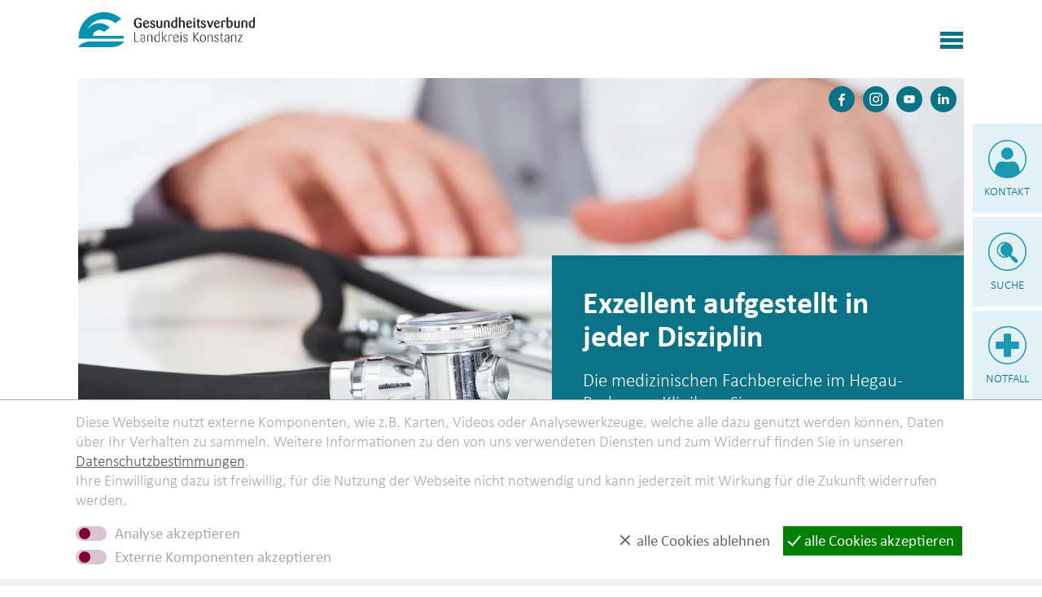

--- FILE ---
content_type: text/html; charset=utf-8
request_url: https://www.glkn.de/glkn/standorte/hbk-singen/medizinische-fachbereiche/innere-medizin/studienzentrum-hegau-bodensee/studien-chirurgie.php
body_size: 37767
content:
<!DOCTYPE html>
<html lang="de" class="pagestatus-init no-js no-weditor scrolled-top page_var0 object-default hasBlockLeft project-glkn subdir-standorte navId-843777843777"><head><meta charset="UTF-8" /><title>Studienzentrum Hegau-Bodensee: Studien der Chirurgischen Klinik - Gesundheitsverbund Landkreis Konstanz</title><!--
      Diese Seite wurde mit Weblication® CMS erstellt.
      Weblication® ist ein Produkt der Scholl Communications AG in 77694 Kehl.
      Weitere Informationen finden Sie unter https://www.weblication.de bzw. https://scholl.de.
    --><meta name="Description" content="Auflistung aller Studien der Chirurgischen Klinik am Studienzentrum Hegau–Bodensee."/><meta name="Keywords" content="Studien, Zentrum, Hegau, Bodensee, Chirurgie"/><meta name="Robots" content="noarchive, index, noodp"/><meta name="viewport" content="width=device-width, initial-scale=1"/><meta name="Generator" content="Weblication® CMS"/><!--[if IE]><meta http-equiv="x-ua-compatible" content="IE=edge" /><![endif]--><meta name="format-detection" content="telephone=no"/><link rel="icon" href="/wLayout-glkn/wGlobal/layout/images/site-icons/favicon.png"/><link rel="apple-touch-icon" href="/wLayout-glkn/wGlobal/layout/images/site-icons/apple-touch-icon.png"/><link rel="stylesheet" type="text/css" href="/wLayout-glkn/wGlobal/layout/webfonts/calibri/stylesheet.css"/><script>document.documentElement.className = document.documentElement.className.replace('no-js', 'js');wNavidStandard='843777843777';wProjectPath='/glkn'; </script><!--WNEOUC:<link rel="stylesheet" href="/wLayout-glkn/wGlobal/layout/styles/optimized/design_7c36430137099b792542e529192454aa.css?1751968433"/>:WNEOUC--><!--WEOUCO--><style>
@media only screen and (min-width: 1280px){}@media only screen and (max-width: 1279px){}@media only screen and (min-width: 992px){}@media only screen and (max-width: 991px){}@media only screen and (min-width: 768px){}@media only screen and (max-width: 767px){}@media only screen and (min-width: 576px){}@media only screen and (max-width: 575px){}@media only screen and (min-width: 415px){}@media only screen and (max-width: 414px){}:root{--baseColorPrimary1:#0a7387;--baseColorPrimary2:#d6ecf1;--baseColorPrimary3:#e1f1f5;--baseColorPrimary4:#ebf6f8;--baseColorPrimary5:#f6fbfc;--baseColorPrimary6:#afdbe4;--baseColorPrimary7:#1b98b2;--baseColorPrimary8:#e63312;--baseColorWhite:#FFFFFF;--baseColorLighter:#F0F0F0;--baseColorLight:#DDDDDD;--baseColorSemi:#C0C0C0;--baseColorDark:#888888;--baseColorDarker:#444444;--baseColorBlack:#000000;--backgroundColorBody:var(--baseColorWhite);--backgroundColorHeader:var(--baseColorWhite);--backgroundColorHeaderBefore:var(--baseColorDarker);--fontColorHeaderBefore:var(--baseColorWhite);--fontColorSearchSymbolHeaderBefore:var(--baseColorWhite);--fontColorHeaderAfter:var(--baseColorDark);--backgroundColorHeaderAfter:var(--baseColorLight);--fontColorSearchSymbolHeader:var(--baseColorBlack);--fontColorSearchSymbolHeaderAfter:var(--baseColorBlack);--fontColorNavigationMetaHeaderMainLevel1:rgba(0,0,0,0.4);--fontColorNavigationMetaHeaderMainLevel1Selected:rgba(0,0,0,0.6);--fontColorNavigationMetaHeaderMainLevel1Hover:rgba(0,0,0,0.6);--fontColorNavigationMetaHeaderMainLevel1Active:rgba(0,0,0,0.6);--fontColorNavigationMetaHeaderBeforeLevel1:var(--baseColorWhite);--fontColorNavigationMetaHeaderBeforeLevel1Selected:var(--baseColorLighter);--fontColorNavigationMetaHeaderBeforeLevel1Hover:var(--baseColorLighter);--fontColorNavigationMetaHeaderBeforeLevel1Active:var(--baseColorLighter);--backgroundColorNavigationMeta:transparent;--backgroundColorNavigationMain:transparent;--backgroundColorNavigationMainLayer:var(--baseColorPrimary5);--backgroundColorMegaDropdown:var(--baseColorPrimary5);--backgroundColorNavigationMainBlockBefore:transparent;--fontColorNavigationMainLevel1:var(--baseColorPrimary1);--fontColorNavigationMainLevel1Selected:var(--baseColorPrimary1);--fontColorNavigationMainLevel1Hover:var(--baseColorPrimary1);--fontColorNavigationMainLevel1Active:var(--baseColorPrimary1);--fontColorNavigationMainLevel2:var(--baseColorBlack);--fontColorNavigationMainLevel2Selected:var(--baseColorBlack);--fontColorNavigationMainLevel2Hover:var(--baseColorBlack);--fontColorNavigationMainLevel2Active:var(--baseColorBlack);--backgroundColorNavigationMainLevel1:transparent;--backgroundColorNavigationMainLevel1Selected:var(--baseColorPrimary3);--backgroundColorNavigationMainLevel1Hover:var(--baseColorPrimary3);--backgroundColorNavigationMainLevel1Active:var(--baseColorPrimary3);--backgroundColorNavigationMainLevel2:transparent;--backgroundColorNavigationMainLevel2Selected:transparent;--backgroundColorNavigationMainLevel2Hover:var(--baseColorPrimary3);--backgroundColorNavigationMainLevel2Active:var(--baseColorPrimary3);--backgroundColorNavigationMenu:var(--baseColorLighter);--fontColorNavigationMenuLevel1:var(--baseColorBlack);--fontColorNavigationMenuLevel1Selected:var(--baseColorBlack);--fontColorNavigationMenuLevel1Hover:var(--baseColorBlack);--fontColorNavigationMenuLevel1Active:var(--baseColorBlack);--fontColorNavigationMenuLevel2:var(--baseColorBlack);--fontColorNavigationMenuLevel2Selected:var(--baseColorBlack);--fontColorNavigationMenuLevel2Hover:var(--baseColorBlack);--fontColorNavigationMenuLevel2Active:var(--baseColorBlack);--backgroundColorNavigationMenuLevel1:transparent;--backgroundColorNavigationMenuLevel1Selected:transparent;--backgroundColorNavigationMenuLevel1Hover:transparent;--backgroundColorNavigationMenuLevel1Active:rgba(0,0,0,0.05);--backgroundColorNavigationMenuLevel2:transparent;--backgroundColorNavigationMenuLevel2Selected:transparent;--backgroundColorNavigationMenuLevel2Hover:transparent;--backgroundColorNavigationMenuLevel2Active:rgba(0,0,0,0.05);--backgroundColorNavigationSub:transparent;--fontColorNavigationSubLevel1:var(--baseColorBlack);--fontColorNavigationSubLevel1Selected:var(--baseColorBlack);--fontColorNavigationSubLevel1Hover:var(--baseColorBlack);--fontColorNavigationSubLevel1Active:var(--baseColorBlack);--fontColorNavigationSubLevel2:var(--baseColorBlack);--fontColorNavigationSubLevel2Selected:var(--baseColorBlack);--fontColorNavigationSubLevel2Hover:var(--baseColorBlack);--fontColorNavigationSubLevel2Active:var(--baseColorBlack);--backgroundColorNavigationSubLevel1:transparent;--backgroundColorNavigationSubLevel1Selected:transparent;--backgroundColorNavigationSubLevel1Hover:transparent;--backgroundColorNavigationSubLevel1Active:transparent;--backgroundColorNavigationSubLevel2:transparent;--backgroundColorNavigationSubLevel2Selected:transparent;--backgroundColorNavigationSubLevel2Hover:transparent;--backgroundColorNavigationSubLevel2Active:transparent;--fontColorNavigationBreadcrumb:rgba(0,0,0,0.5);--fontColorNavigationBreadcrumbHover:var(--baseColorBlack);--fontColorNavigationBreadcrumbActive:var(--baseColorBlack);--backgroundColorNavigationBreadcrumb:transparent;--backgroundColorContent:var(--baseColorWhite);--fontColorDefault:#00162e;--fontColorSub:rgba(0,0,0,0.5);--fontColorWeak:rgba(0,0,0,0.4);--fontColorInverseDefault:var(--baseColorWhite);--fontColorInverseSub:rgba(255,255,255,0.5);--fontColorInverseWeak:rgba(255,255,255,0.5);--fontColorError:#FB0008;--fontColorHeadline1:var(--baseColorPrimary1);--fontColorHeadline2:var(--baseColorPrimary1);--fontColorHeadline3:var(--baseColorPrimary1);--fontColorHeadline4:var(--baseColorPrimary1);--fontColorHeadline5:var(--baseColorBlack);--fontColorHeadline6:var(--baseColorBlack);--fontColorInverseHeadline1:var(--baseColorWhite);--fontColorInverseHeadline2:var(--baseColorWhite);--fontColorInverseHeadline3:var(--baseColorWhite);--fontColorInverseHeadline4:var(--baseColorWhite);--fontColorInverseHeadline5:var(--baseColorWhite);--fontColorInverseHeadline6:var(--baseColorWhite);--fontColorLink:var(--baseColorPrimary1);--fontColorLinkHover:rgba(10,115,135,0.8);--fontColorLinkActive:rgba(0,0,0,0.8);--fontColorInverseLink:var(--baseColorWhite);--fontColorInverseLinkHover:var(--baseColorWhite);--fontColorInverseLinkActive:var(--baseColorWhite);--fontColorEntryTitle:var(--baseColorBlack);--fontColorEntryDate:rgba(0,0,0,0.4);--fontColorEntryDescription:rgba(0,0,0,0.6);--fontColorInverseEntryTitle:var(--baseColorWhite);--fontColorInverseEntryDate:rgba(255,255,255,0.4);--fontColorInverseEntryDescription:rgba(255,255,255,0.6);--backgroundColorWhite:var(--baseColorWhite);--backgroundColorBlack:var(--baseColorDarker);--backgroundColorLight1:var(--baseColorLighter);--backgroundColorLight2:var(--baseColorLight);--backgroundColorDark1:var(--baseColorDarker);--backgroundColorDark2:var(--baseColorPrimary1);--backgroundColorError:rgba(251,0,8,0.3);--borderColorDefault:var(--baseColorPrimary7);--borderColorLight:var(--baseColorLighter);--borderColorDark:rgba(68,68,68,0.5);--borderColorLines:var(--baseColorPrimary7);--backgroundColorButton:var(--baseColorPrimary1);--backgroundColorButtonHover:rgba(10,115,135,0.8);--backgroundColorButtonActive:rgba(10,115,135,0.6);--borderColorButton:var(--baseColorPrimary1);--borderColorButtonHover:rgba(10,115,135,0.8);--borderColorButtonActive:rgba(10,115,135,0.6);--backgroundColorButtonRed:var(--baseColorPrimary8);--backgroundColorButtonRedHover:rgba(230,51,18,0.8);--backgroundColorButtonRedActive:rgba(230,51,18,0.6);--borderColorButtonRed:var(--baseColorPrimary8);--borderColorButtonRedHover:rgba(230,51,18,0.8);--borderColorButtonRedActive:rgba(230,51,18,0.6);--backgroundColorButtonPink:#e6007d;--backgroundColorButtonPinkHover:rgba(230,0,125,0.8);--backgroundColorButtonPinkActive:rgba(230,0,125,0.6);--borderColorButtonPink:#e6007d;--borderColorButtonPinkHover:rgba(230,0,125,0.8);--borderColorButtonPinkActive:rgba(230,0,125,0.6);--fontColorButton:var(--baseColorWhite);--fontColorButtonHover:var(--baseColorWhite);--fontColorButtonActive:var(--baseColorWhite);--backgroundColorInverseButton:var(--baseColorWhite);--backgroundColorInverseButtonHover:rgba(255,255,255,0.8);--backgroundColorInverseButtonActive:rgba(255,255,255,0.6);--borderColorInverseButton:var(--baseColorLight);--borderColorInverseButtonHover:rgba(255,255,255,0.8);--borderColorInverseButtonActive:rgba(255,255,255,0.6);--fontColorInverseButton:var(--baseColorBlack);--fontColorInverseButtonHover:var(--baseColorBlack);--fontColorInverseButtonActive:var(--baseColorBlack);--backgroundColorInputs:var(--baseColorWhite);--borderColorInput:var(--baseColorPrimary1);--borderColorInputFocus:var(--baseColorSemi);--backgroundColorTable:var(--baseColorPrimary4);--backgroundColorTableHeader:var(--baseColorPrimary1);--backgroundColorTableCellHightlighted:var(--baseColorWhite);--borderColorTable:var(--baseColorWhite);--colorLinkIcon:var(--baseColorPrimary1);--colorLinkIconInverse:var(--baseColorWhite);--fontColorFunctions:var(--baseColorSemi);--fontColorFunctionsActive:var(--baseColorDark);--backgroundColorFunctions:transparent;--backgroundColorFunctionsActive:transparent;--backgroundColorFooter:var(--baseColorPrimary1);--isDarkBackgroundFooter:yes}.isLightBackground .isDarkBackground{}.isLightBackground .isDarkBackground div, .isLightBackground .isDarkBackground span, .isLightBackground .isDarkBackground p, .isLightBackground .isDarkBackground strong, .isLightBackground .isDarkBackground em, .isLightBackground .isDarkBackground ul, .isLightBackground .isDarkBackground li{color:#FFFFFF}.isLightBackground .isDarkBackground a, .isLightBackground .isDarkBackground a *{color:#FFFFFF}.isLightBackground .isDarkBackground a:hover, .isLightBackground .isDarkBackground a *:hover{color:#FFFFFF}.isLightBackground .isDarkBackground .accordionHeaderOpener{}.isLightBackground .isDarkBackground .accordionHeaderOpener:before, .isLightBackground .isDarkBackground .accordionHeaderOpener:after{background-color:#FFFFFF !important}.isLightBackground .isDarkBackground .text-sub{color:rgba(255,255,255,0.5)}.isLightBackground .isDarkBackground .text-weak{color:rgba(255,255,255,0.5)}.isLightBackground .isDarkBackground h1, .isLightBackground .isDarkBackground h1 *{color:#FFFFFF}.isLightBackground .isDarkBackground h2, .isLightBackground .isDarkBackground h2 *{color:#FFFFFF}.isLightBackground .isDarkBackground h3, .isLightBackground .isDarkBackground h3 *{color:#FFFFFF}.isLightBackground .isDarkBackground h4, .isLightBackground .isDarkBackground h4 *, .isLightBackground .isDarkBackground h5, .isLightBackground .isDarkBackground h5 *, .isLightBackground .isDarkBackground h6, .isLightBackground .isDarkBackground h6 *{color:#FFFFFF}.isLightBackground .isDarkBackground .listDefault, .isLightBackground .isDarkBackground .listSearch{}.isLightBackground .isDarkBackground .listDefault .listEntryTitle, .isLightBackground .isDarkBackground .listSearch .listEntryTitle{color:#FFFFFF}.isLightBackground .isDarkBackground .listDefault .listEntryDate, .isLightBackground .isDarkBackground .listSearch .listEntryDate{color:rgba(255,255,255,0.4)}.isLightBackground .isDarkBackground .listDefault .listEntryDescription, .isLightBackground .isDarkBackground .listDefault .listEntryDescription *, .isLightBackground .isDarkBackground .listSearch .listEntryDescription, .isLightBackground .isDarkBackground .listSearch .listEntryDescription *{color:rgba(255,255,255,0.6)}.isLightBackground .isDarkBackground .listDefault .listEntryUrl > a, .isLightBackground .isDarkBackground .listSearch .listEntryUrl > a{color:#FFFFFF}.isLightBackground .isDarkBackground .listDefault .listEntryUrl > a:hover, .isLightBackground .isDarkBackground .listSearch .listEntryUrl > a:hover{color:#FFFFFF}.isLightBackground{}.isLightBackground div, .isLightBackground span, .isLightBackground p, .isLightBackground strong, .isLightBackground em, .isLightBackground ul, .isLightBackground li{color:#00162e}.isLightBackground a, .isLightBackground a *{color:#0a7387}.isLightBackground a:hover, .isLightBackground a *:hover{color:rgba(10,115,135,0.8)}.isLightBackground .accordionHeaderOpener{}.isLightBackground .accordionHeaderOpener:before, .isLightBackground .accordionHeaderOpener:after{background-color:#00162e !important}.isLightBackground .text-sub{color:rgba(0,0,0,0.5)}.isLightBackground .text-weak{color:rgba(0,0,0,0.4)}.isLightBackground h1, .isLightBackground h1 *{color:#0a7387}.isLightBackground h2, .isLightBackground h2 *{color:#0a7387}.isLightBackground h3, .isLightBackground h3 *{color:#0a7387}.isLightBackground h4, .isLightBackground h4 *, .isLightBackground h5, .isLightBackground h5 *, .isLightBackground h6, .isLightBackground h6 *{color:#0a7387}.isLightBackground .listDefault, .isLightBackground .listSearch{}.isLightBackground .listDefault .listEntryTitle, .isLightBackground .listSearch .listEntryTitle{color:#000000}.isLightBackground .listDefault .listEntryDate, .isLightBackground .listSearch .listEntryDate{color:rgba(0,0,0,0.4)}.isLightBackground .listDefault .listEntryDescription, .isLightBackground .listDefault .listEntryDescription *, .isLightBackground .listSearch .listEntryDescription, .isLightBackground .listSearch .listEntryDescription *{color:rgba(0,0,0,0.6)}.isLightBackground .listDefault .listEntryUrl > a, .isLightBackground .listSearch .listEntryUrl > a{color:#0a7387}.isLightBackground .listDefault .listEntryUrl > a:hover, .isLightBackground .listSearch .listEntryUrl > a:hover{color:rgba(0,0,0,0.8)}@media only screen and (min-width: 768px){}@media only screen and (min-width: 700px){}@media only screen and (min-width: 480px){}html.isInLightbox{}html.embedpage-body-open{overflow:hidden}html.wglBox{}html.ios .wLightbox .wLightboxOuter .wLightboxInner{overflow:auto;-webkit-overflow-scrolling:touch}@media only screen and (min-width: 768px){}@media only screen and (min-width: 768px){}@media only screen and (min-width: 768px){}@media only screen and (min-width: 768px){}@media only screen and (min-width: 768px){}@media only screen and (min-width: 768px){}html.isInLightbox{overflow-y:auto;padding:0}html.isInLightbox progress{display:none}html.isInLightbox .elementNavigation > ul{-webkit-columns:3 280px;-moz-columns:3 280px;columns:3 280px;-webkit-column-gap:1px;-moz-column-gap:1px;column-gap:1px;-webkit-column-rule:1px solid #0a7387;-moz-column-rule:1px solid #0a7387;column-rule:1px solid #0a7387}html.isInLightbox .elementNavigation > ul li{-webkit-column-break-inside:avoid;page-break-inside:avoid;break-inside:avoid}html.isInLightbox .elementNavigation > ul li a{box-sizing:border-box;display:block;padding:0.7rem 1.3rem}html.isInLightbox .elementNavigation > ul li a:hover{background-color:#afdbe4;text-decoration:none}@media print{}#blockContentInner{}html:lang(en) #blockContentInner{}#navigationMeta ul{}html:lang(en) #navigationMeta ul{}#blockContentInner .elementSection > div, #blockContentInner .elementSectionObjectEventMulti > div, #blockContentInner .elementSectionObjectContactPerson > div{}html:lang(en) .wReaderPanelEmbed .wButtonStartReading:before{content:'Read aloud'}html:lang(en) .wReaderPanelEmbed .wButtonStopReading:before{content:'Stop'}#blockHeader #scrollProgress{position:absolute}html{overflow-y:scroll;-webkit-text-size-adjust:100%;font-size:19px}html.zoom-l{font-size:24.7px}@media only screen and (min-width: 768px){html{font-size:19px}html.zoom-l{font-size:24.7px}}@media only screen and (min-width: 992px){html{font-size:19px}html.zoom-l{font-size:24.7px}}@media only screen and (min-width: 1280px){html{font-size:19px}html.zoom-l{font-size:24.7px}}body{margin:0;padding:0;font-family:Calibri, "CalibriWeb", Arial, Helvetica, Sans-serif;font-size:1rem;font-weight:200;line-height:130%;color:#00162e;background:#FFFFFF;-webkit-tap-highlight-color:transparent}body.bodyBlank{background:none;background-color:transparent}body{}#blockPage{}@media only screen and (min-width: 1550px){#blockPage{margin-top:0;margin-bottom:0}}#blockHeader{width:100%;padding:0;background:#FFFFFF;position:relative;z-index:40}#blockHeader #blockHeaderMain{height:90px;padding:0 7.5%}#blockHeader #blockHeaderMain #blockHeaderMainInner{max-width:1580px;position:relative;margin:0 auto}#blockHeader #blockHeaderMain #logo{position:absolute;z-index:2;margin:12px 0 0 0;margin:calc(18px + 0.1vw) 0 0 0}#blockHeader #blockHeaderMain #logo > img, #blockHeader #blockHeaderMain #logo > svg{height:auto;width:13rem;display:block;max-width:calc(100vw - 8rem)}#blockHeader #blockHeaderMain #logo .logoImgFull{display:none}#blockHeader #blockHeaderMain #logo .logoImgOnScroll{display:none}#blockHeader #blockHeaderMain #navigationMeta{display:none}@media only screen and (min-width: 1280px){#blockHeader #blockHeaderMain{height:2.5rem}#blockHeader #blockHeaderMain #logo{margin:calc(14px + 0.1vw) 0 0 0}#blockHeader #blockHeaderMain #logo > img, #blockHeader #blockHeaderMain #logo > svg{height:2.25rem !important;width:auto !important}}@media only screen and (min-width: 1400px){#blockHeader #blockHeaderMain{height:70px}#blockHeader #blockHeaderMain #logo{margin:1rem 0 0 0 !important}#blockHeader #blockHeaderMain #logo > img, #blockHeader #blockHeaderMain #logo > svg{height:2.75rem !important}}@media only screen and (max-width: 1549.9px){#blockHeader #blockHeaderMain{}#blockHeader #blockHeaderMain html.navmenu-open{overflow:hidden}#blockHeader #blockHeaderMain #navigationMain{width:100%;position:relative}#blockHeader #blockHeaderMain #navigationMain > nav{display:block;position:fixed;top:0;left:0;width:100vw;height:0;margin-top:70px !important;margin-bottom:1rem;padding:0 7.5%;overflow:auto;background-color:#e1f1f5;transition:height 0.3s ease-in-out}.navmenu-open #blockHeader #blockHeaderMain #navigationMain > nav{display:block;height:600px;height:calc(100vh - 70px)}#blockHeader #blockHeaderMain #navigationMain ul{list-style-type:none;margin:0;padding:0}#blockHeader #blockHeaderMain #navigationMain ul[data-navlevel="1"] > li > a{padding-left:0}#blockHeader #blockHeaderMain #navigationMain ul[data-navlevel="2"] > li > a{padding-left:1rem}#blockHeader #blockHeaderMain #navigationMain ul[data-navlevel="3"] > li > a{padding-left:2rem}#blockHeader #blockHeaderMain #navigationMain ul[data-navlevel="4"] > li > a{padding-left:3rem}#blockHeader #blockHeaderMain #navigationMain ul[data-navlevel="5"] > li > a{padding-left:4rem}#blockHeader #blockHeaderMain #navigationMain ul[data-navlevel="6"] > li > a{padding-left:5rem}#blockHeader #blockHeaderMain #navigationMain ul[data-navlevel="7"] > li > a{padding-left:6rem}#blockHeader #blockHeaderMain #navigationMain ul[data-navlevel="8"] > li > a{padding-left:7rem}#blockHeader #blockHeaderMain #navigationMain li{position:relative;display:block;margin:0;padding:0}#blockHeader #blockHeaderMain #navigationMain li > a{color:#0a7387;display:block;font-size:17px;line-height:1.5rem;padding:0.5rem 2rem;text-decoration:none;text-align:left}#blockHeader #blockHeaderMain #navigationMain li > ul{display:none}#blockHeader #blockHeaderMain #navigationMain li span.navpointToggler{position:absolute;cursor:pointer;right:0;top:0;width:32px;height:1.5rem;padding:0.5rem 2rem;padding-right:0;box-sizing:content-box}#blockHeader #blockHeaderMain #navigationMain li span.navpointToggler:before, #blockHeader #blockHeaderMain #navigationMain li span.navpointToggler:after{transition:all 0.3s ease-in-out;content:'';position:absolute;margin:21px 0 0 5px;display:block;width:14px;height:2px;background-color:#0a7387;transform:rotate(40deg)}#blockHeader #blockHeaderMain #navigationMain li span.navpointToggler:after{margin:21px 0 0 15px;transform:rotate(-40deg)}#blockHeader #blockHeaderMain #navigationMain li span.navpointToggler.open{}#blockHeader #blockHeaderMain #navigationMain li span.navpointToggler.open:before{transform:rotate(-40deg)}#blockHeader #blockHeaderMain #navigationMain li span.navpointToggler.open:after{transform:rotate(40deg)}#blockHeader #blockHeaderMain #navigationMain li.selected, #blockHeader #blockHeaderMain #navigationMain li.descendantSelected{}#blockHeader #blockHeaderMain #navigationMain li.selected > ul, #blockHeader #blockHeaderMain #navigationMain li.descendantSelected > ul{display:block}#blockHeader #blockHeaderMain #navigationMain .navLevelEmbed{display:none}#blockHeader #blockHeaderMain #navigationMain #navigationMainToggler{display:block;position:absolute;top:0;right:0;margin:0 0 0 0;cursor:pointer;width:32px;height:32px}#blockHeader #blockHeaderMain #navigationMain #navigationMainToggler > div:first-child{display:none;padding:12px 38px 12px 16px;color:#000000;text-decoration:none;font-size:1.7rem;text-transform:uppercase}#blockHeader #blockHeaderMain #navigationMain #navigationMainToggler > div:last-child{position:relative;width:32px;height:32px}#blockHeader #blockHeaderMain #navigationMain #navigationMainToggler > div:last-child:before{content:'';position:absolute;width:28px;height:13px;margin:10px 0 0 3px;border-top:solid 5px #0a7387;border-bottom:solid 5px #0a7387;transition:all 0.3s linear, border-color 0.3s 0.3s linear}#blockHeader #blockHeaderMain #navigationMain #navigationMainToggler > div:last-child:after{content:'';position:absolute;width:28px;height:20px;margin:11px 0 0 3px;border-bottom:solid 5px #0a7387;transition:all 0.3s linear}#blockHeader #blockHeaderMain #navigationMain #navigationMainToggler.open > div:last-child:before{transform:rotate(45deg);transform-origin:5px 5px;border-bottom-color:transparent;transition:all 0.3s linear, border-color 0.1s linear}#blockHeader #blockHeaderMain #navigationMain #navigationMainToggler.open > div:last-child:after{transform:rotate(-45deg);transform-origin:2px 14px}#blockHeader #blockHeaderMain #navigationMain{}#blockHeader #blockHeaderMain #navigationMain #navigationMainToggler{top:calc(24px + 0.1vw);right:0}#blockHeader #blockHeaderMain #navigationMain > nav{margin-top:90px}}@media only screen and (min-width: 320px) and (max-width: 1549.9px){#blockHeader #blockHeaderMain #navigationMain > nav{margin-top:90px !important}.navmenu-open #blockHeader #blockHeaderMain #navigationMain > nav{height:calc(100vh - 90px)}}@media print and (max-width: 1549.9px){#blockHeader #blockHeaderMain #navigationMain{display:none}}@media only screen and (min-width: 768px) and (max-width: 1549.9px){#blockHeader #blockHeaderMain #navigationMain #navigationMainToggler{top:calc(16px + 0.1vw)}}@media only screen and (min-width: 1550px){#blockHeader{}#blockHeader #blockHeaderMain{height:96px;padding:0 7.5%}#blockHeader #blockHeaderMain #logo{margin:24px 0 0 0;margin-top:30px}#blockHeader #blockHeaderMain #logo .logoImg{display:none}#blockHeader #blockHeaderMain #logo .logoImgFull{display:block}#blockHeader #blockHeaderMain #logo .logoImgOnScroll{display:none}#blockHeader #blockHeaderMain #logo > img, #blockHeader #blockHeaderMain #logo > svg{display:block;height:40px}#blockHeader #blockHeaderMain #navigationMeta{background-color:transparent}#blockHeader #blockHeaderMain #navigationMeta ul{list-style-type:none;margin:0;padding:0}#blockHeader #blockHeaderMain #navigationMeta ul li{display:block;float:left;margin:0;padding:0}#blockHeader #blockHeaderMain #navigationMeta ul li > a{display:block;font-size:1rem;color:rgba(0,0,0,0.4);padding:0rem 0.4rem;text-decoration:none}#blockHeader #blockHeaderMain #navigationMeta ul li.selected, #blockHeader #blockHeaderMain #navigationMeta ul li.descendantSelected{}#blockHeader #blockHeaderMain #navigationMeta ul li.selected > a, #blockHeader #blockHeaderMain #navigationMeta ul li.descendantSelected > a{color:rgba(0,0,0,0.6)}#blockHeader #blockHeaderMain #navigationMeta ul li:hover{}#blockHeader #blockHeaderMain #navigationMeta ul li:hover > a{color:rgba(0,0,0,0.6)}#blockHeader #blockHeaderMain #navigationMeta ul li > a:active{color:rgba(0,0,0,0.6)}#blockHeader #blockHeaderMain #navigationMeta ul li:last-child > a{padding:0rem 1rem 0rem 0.4rem}#blockHeader #blockHeaderMain #navigationMeta .navLevelEmbed{display:none;position:absolute;z-index:101;width:100%;max-height:calc(100vh - 70px - 36px);left:0;margin:0;padding:40px 40px 40px 40px;overflow:auto;background-color:#f6fbfc;border-style:solid;border-width:1px;border-color:#F0F0F0;color:#00162e}#blockHeader #blockHeaderMain #navigationMeta .navLevelEmbed .elementSection, #blockHeader #blockHeaderMain #navigationMeta .navLevelEmbed .elementSectionObjectEventMulti, #blockHeader #blockHeaderMain #navigationMeta .navLevelEmbed .elementSectionObjectContactPerson{padding:0 !important}#blockHeader #blockHeaderMain #navigationMeta{display:block;position:absolute;right:0}#blockHeader #blockHeaderMain #navigationMainToggler{display:none !important}#blockHeader #blockHeaderMain #navigationMain{background-color:transparent;user-select:none;-webkit-user-select:none;-moz-user-select:none;-ms-user-select:none;width:100%}#blockHeader #blockHeaderMain #navigationMain ul{list-style-type:none;margin:0;padding:0}#blockHeader #blockHeaderMain #navigationMain span.navpointToggler{pointer-events:none}#blockHeader #blockHeaderMain #navigationMain > nav{}#blockHeader #blockHeaderMain #navigationMain > nav li{display:block;margin:0;padding:0}#blockHeader #blockHeaderMain #navigationMain > nav li > a{display:block;font-weight:400;text-decoration:none}#blockHeader #blockHeaderMain #navigationMain > nav li > span.navpointToggler{display:none}#blockHeader #blockHeaderMain #navigationMain > nav li > ul{border:1px solid #d6ecf1;display:none;position:absolute;z-index:80}#blockHeader #blockHeaderMain #navigationMain > nav > ul{margin-top:-1rem}#blockHeader #blockHeaderMain #navigationMain > nav > ul > li{float:left}#blockHeader #blockHeaderMain #navigationMain > nav > ul > li[data-source='meta']{display:none}#blockHeader #blockHeaderMain #navigationMain > nav > ul > li > a{font-family:inherit;font-size:1.1rem;color:#0a7387;background-color:transparent;padding:0.3rem 0.7rem 0.7rem;line-height:48px}#blockHeader #blockHeaderMain #navigationMain > nav > ul > li.selected, #blockHeader #blockHeaderMain #navigationMain > nav > ul > li.descendantSelected{}#blockHeader #blockHeaderMain #navigationMain > nav > ul > li.selected > a, #blockHeader #blockHeaderMain #navigationMain > nav > ul > li.descendantSelected > a{color:#0a7387;background-color:#e1f1f5}#blockHeader #blockHeaderMain #navigationMain > nav > ul > li:hover{}#blockHeader #blockHeaderMain #navigationMain > nav > ul > li:hover > a{color:#0a7387;background-color:#e1f1f5}#blockHeader #blockHeaderMain #navigationMain > nav > ul > li > a:active{color:#0a7387;background-color:#e1f1f5}#blockHeader #blockHeaderMain #navigationMain > nav > ul > li ul{width:280px;background-color:#f6fbfc}#blockHeader #blockHeaderMain #navigationMain > nav > ul > li ul[data-navlevel="2"]{border-top:none}#blockHeader #blockHeaderMain #navigationMain > nav > ul > li ul > li{position:relative}#blockHeader #blockHeaderMain #navigationMain > nav > ul > li ul > li > a{font-family:inherit;font-size:0.8rem;color:#000000;background-color:transparent;line-height:1.3em;padding:0.5rem 32px}#blockHeader #blockHeaderMain #navigationMain > nav > ul > li ul > li.selected, #blockHeader #blockHeaderMain #navigationMain > nav > ul > li ul > li.descendantSelected{}#blockHeader #blockHeaderMain #navigationMain > nav > ul > li ul > li.selected > a, #blockHeader #blockHeaderMain #navigationMain > nav > ul > li ul > li.descendantSelected > a{color:#000000;background-color:transparent}#blockHeader #blockHeaderMain #navigationMain > nav > ul > li ul > li:hover{}#blockHeader #blockHeaderMain #navigationMain > nav > ul > li ul > li:hover > a{color:#000000;background-color:#e1f1f5}#blockHeader #blockHeaderMain #navigationMain > nav > ul > li ul > li > a:active{color:#000000;background-color:#e1f1f5}#blockHeader #blockHeaderMain #navigationMain > nav > ul > li ul > li ul{top:-0px;right:calc(-100% - 2 * 0px);width:calc(100% + 1 * 0px)}#blockHeader #blockHeaderMain #navigationMain > nav > ul > li ul > li ul > li{position:relative}#blockHeader #blockHeaderMain #navigationMain > nav > ul > li ul > li ul > li > a{font-family:inherit;font-size:0.8rem;color:#000000;background-color:transparent;padding:0.5rem 32px}#blockHeader #blockHeaderMain #navigationMain > nav > ul > li ul > li ul > li.selected, #blockHeader #blockHeaderMain #navigationMain > nav > ul > li ul > li ul > li.descendantSelected{}#blockHeader #blockHeaderMain #navigationMain > nav > ul > li ul > li ul > li.selected > a, #blockHeader #blockHeaderMain #navigationMain > nav > ul > li ul > li ul > li.descendantSelected > a{color:#000000;background-color:transparent}#blockHeader #blockHeaderMain #navigationMain > nav > ul > li ul > li ul > li:hover{}#blockHeader #blockHeaderMain #navigationMain > nav > ul > li ul > li ul > li:hover > a{color:#000000;background-color:#e1f1f5}#blockHeader #blockHeaderMain #navigationMain > nav > ul > li ul > li ul > li > a:active{color:#000000;background-color:#e1f1f5}#blockHeader #blockHeaderMain #navigationMain > nav > ul > li ul > li ul > li ul{display:none !important}#blockHeader #blockHeaderMain #navigationMain > nav > ul > li ul > li ul > li:hover > ul{display:block}#blockHeader #blockHeaderMain #navigationMain > nav > ul > li ul > li ul > li.childs.open > .navpointToggler{display:none !important}#blockHeader #blockHeaderMain #navigationMain > nav > ul > li ul > li:hover > ul{display:block}#blockHeader #blockHeaderMain #navigationMain > nav > ul > li ul > li.childs.open > .navpointToggler{display:block}#blockHeader #blockHeaderMain #navigationMain > nav > ul > li ul.subleftside > li > ul{right:100%}#blockHeader #blockHeaderMain #navigationMain > nav > ul > li ul.subleftside li.childs{}#blockHeader #blockHeaderMain #navigationMain > nav > ul > li ul.subleftside li.childs > a{padding-left:32px}html:not([data-navigationlayeropentype='click']) #blockHeader #blockHeaderMain #navigationMain > nav > ul > li:not(.hasMegaDropdown):hover > ul{display:block}html[data-navigationlayeropentype='click'] #blockHeader #blockHeaderMain #navigationMain > nav > ul > li.clicked:not(.hasMegaDropdown) > ul{display:block}#blockHeader #blockHeaderMain #navigationMain .navpointToggler{position:absolute;display:block;right:0;top:9px;width:32px;height:24px;cursor:pointer}#blockHeader #blockHeaderMain #navigationMain .navpointToggler:before, #blockHeader #blockHeaderMain #navigationMain .navpointToggler:after{content:'';position:absolute;display:block;width:9px;height:1px;margin:9px 0 0 12px;background-color:#000000;transform:rotate(50deg)}#blockHeader #blockHeaderMain #navigationMain .navpointToggler:after{margin:15px 0 0 12px;transform:rotate(-50deg)}#blockHeader #blockHeaderMain #navigationMain .subleftside > li > .navpointToggler{right:auto;left:0}#blockHeader #blockHeaderMain #navigationMain .subleftside > li > .navpointToggler:before{transform:rotate(-50deg)}#blockHeader #blockHeaderMain #navigationMain .subleftside > li > .navpointToggler:after{transform:rotate(50deg)}#blockHeader #blockHeaderMain #navigationMain .navLevelEmbed{display:none;position:absolute;z-index:101;width:100%;max-height:calc(100vh - 70px - 36px);left:0;margin:0;padding:40px 40px 40px 40px;overflow:auto;background-color:#f6fbfc;border-style:solid;border-width:0px;border-color:#F0F0F0;color:#00162e}#blockHeader #blockHeaderMain #navigationMain .navLevelEmbed .elementSection, #blockHeader #blockHeaderMain #navigationMain .navLevelEmbed .elementSectionObjectEventMulti, #blockHeader #blockHeaderMain #navigationMain .navLevelEmbed .elementSectionObjectContactPerson{padding:0 !important}#blockHeader #blockHeaderMain #navigationMain{position:absolute;width:100%;top:48px}#blockHeader #blockHeaderMain #navigationMain #navigationMainToggler{}#blockHeader #blockHeaderMain #navigationMain > nav{}#blockHeader #blockHeaderMain #navigationMain > nav > ul{float:right}}@media screen and (min-width:1400px) and (min-width: 1550px){#blockHeader #blockHeaderMain #logo{margin-top:24px}}@media screen and (min-width:1400px) and (min-width: 1550px){#blockHeader #blockHeaderMain #logo > img, #blockHeader #blockHeaderMain #logo > svg{height:48px}}#blockBody{background:#FFFFFF;margin:0 auto}#blockBodyBefore{margin-bottom:1.5rem;position:relative}@media only screen and (min-width: 992px){}#blockMain{position:relative;margin:0 auto;max-width:100%}#blockLeft{display:none;position:relative;padding:1rem}#blockLeft #navigationSub{background-color:transparent;width:100%;margin:0 0 20px 0}#blockLeft #navigationSub:empty{margin-bottom:0}#blockLeft #navigationSub > .wglButton{right:0}#blockLeft #navigationSub ul{list-style-type:none;margin:0;padding:0}#blockLeft #navigationSub a{display:block;font-weight:400;text-decoration:none}#blockLeft #navigationSub > nav{}#blockLeft #navigationSub > nav .selectedNavpointMain{}#blockLeft #navigationSub > nav .selectedNavpointMain > a{font-family:inherit;font-size:1rem;font-weight:bold;color:#000000;background-color:transparent;padding:0.2rem 0rem}#blockLeft #navigationSub > nav > ul{}#blockLeft #navigationSub > nav > ul > li{display:block;margin:0;padding:0}#blockLeft #navigationSub > nav > ul > li[data-source='meta']{display:none}#blockLeft #navigationSub > nav > ul > li > a{font-family:inherit;font-size:1rem;color:#000000;background-color:transparent;padding:0.2rem 0rem}#blockLeft #navigationSub > nav > ul > li > a:hover{color:#000000;background-color:transparent}#blockLeft #navigationSub > nav > ul > li > a:active{color:#000000;background-color:transparent}#blockLeft #navigationSub > nav > ul > li.selected, #blockLeft #navigationSub > nav > ul > li.descendantSelected{}#blockLeft #navigationSub > nav > ul > li.selected > a, #blockLeft #navigationSub > nav > ul > li.descendantSelected > a{color:#000000;background-color:transparent;font-weight:bold}#blockLeft #navigationSub > nav > ul > li > span.navpointToggler{display:none}#blockLeft #navigationSub > nav > ul > li > ul{margin-bottom:0.3rem}#blockLeft #navigationSub > nav > ul > li > ul > li{display:block;margin:0;padding:0}#blockLeft #navigationSub > nav > ul > li > ul > li > a{font-family:inherit;font-size:1rem;line-height:140%;color:#0a7387;background-color:transparent;padding:0.2rem 1rem}#blockLeft #navigationSub > nav > ul > li > ul > li > a:hover{color:#000000;background-color:transparent}#blockLeft #navigationSub > nav > ul > li > ul > li > a:active{color:#000000;background-color:transparent}#blockLeft #navigationSub > nav > ul > li > ul > li.selected, #blockLeft #navigationSub > nav > ul > li > ul > li.descendantSelected{}#blockLeft #navigationSub > nav > ul > li > ul > li.selected > a, #blockLeft #navigationSub > nav > ul > li > ul > li.descendantSelected > a{color:#000000;background-color:transparent;font-weight:bold}#blockLeft #navigationSub > nav > ul > li > ul > li > span.navpointToggler{display:none}#blockLeft #navigationSub > nav > ul > li > ul > li > ul{}#blockLeft #navigationSub > nav > ul > li > ul > li > ul > li{display:block;margin:0;padding:0}#blockLeft #navigationSub > nav > ul > li > ul > li > ul > li > a{font-family:inherit;font-size:1rem;line-height:140%;color:#0a7387;background-color:transparent;padding:0.2rem 2rem}#blockLeft #navigationSub > nav > ul > li > ul > li > ul > li > a:hover{color:#000000;background-color:transparent}#blockLeft #navigationSub > nav > ul > li > ul > li > ul > li > a:active{color:#000000;background-color:transparent}#blockLeft #navigationSub > nav > ul > li > ul > li > ul > li.selected, #blockLeft #navigationSub > nav > ul > li > ul > li > ul > li.descendantSelected{}#blockLeft #navigationSub > nav > ul > li > ul > li > ul > li.selected > a, #blockLeft #navigationSub > nav > ul > li > ul > li > ul > li.descendantSelected > a{color:#000000;background-color:transparent;font-weight:bold}#blockLeft #navigationSub > nav > ul > li > ul > li > ul > li > span.navpointToggler{display:none}@media only screen and (min-width: 992px){#blockLeft{float:left;width:30.5%;padding:0 1.5rem 0 0;display:block}}@media only screen and (min-width: 1400px){#blockLeft{width:25.5%}}#blockContent{display:block;position:relative;background:#FFFFFF}#blockContent > div, #blockContent > div > div.wWebtagGroup > div > div > div{}#blockContent > div > .elementContent, #blockContent > div > .elementObjectContactPerson, #blockContent > div > .elementText, #blockContent > div > .elementObjectContactPerson .elementObjectContactPersonData .elementObjectContactPersonText, #blockContent > div > .elementObjectContactPerson .elementObjectContactPersonData .elementObjectContactPersonLinks, #blockContent > div > .elementObjectContactPerson .elementObjectContactPersonData .elementObjectContactPersonAddress, #blockContent > div > .elementObjectContactPerson .elementObjectContactPersonData .elementObjectContactPersonDepartments, #blockContent > div > .elementPicture, #blockContent > div > .elementObjectContactPerson .elementObjectContactPersonData .elementObjectContactPersonVcard, #blockContent > div > .elementHeadline, #blockContent > div > .elementBox, #blockContent > div > div.wWebtagGroup > div > div > div > .elementContent, #blockContent > div > div.wWebtagGroup > div > div > div > .elementObjectContactPerson, #blockContent > div > div.wWebtagGroup > div > div > div > .elementText, #blockContent > div > div.wWebtagGroup > div > div > div > .elementObjectContactPerson .elementObjectContactPersonData .elementObjectContactPersonText, #blockContent > div > div.wWebtagGroup > div > div > div > .elementObjectContactPerson .elementObjectContactPersonData .elementObjectContactPersonLinks, #blockContent > div > div.wWebtagGroup > div > div > div > .elementObjectContactPerson .elementObjectContactPersonData .elementObjectContactPersonAddress, #blockContent > div > div.wWebtagGroup > div > div > div > .elementObjectContactPerson .elementObjectContactPersonData .elementObjectContactPersonDepartments, #blockContent > div > div.wWebtagGroup > div > div > div > .elementPicture, #blockContent > div > div.wWebtagGroup > div > div > div > .elementObjectContactPerson .elementObjectContactPersonData .elementObjectContactPersonVcard, #blockContent > div > div.wWebtagGroup > div > div > div > .elementHeadline, #blockContent > div > div.wWebtagGroup > div > div > div > .elementBox{margin-left:20px;margin-right:20px}@media only screen and (min-width: 992px){#blockContent{}#blockContent > div, #blockContent > div > div.wWebtagGroup > div > div > div{}#blockContent > div > .elementContent, #blockContent > div > .elementObjectContactPerson, #blockContent > div > .elementText, #blockContent > div > .elementObjectContactPerson .elementObjectContactPersonData .elementObjectContactPersonText, #blockContent > div > .elementObjectContactPerson .elementObjectContactPersonData .elementObjectContactPersonLinks, #blockContent > div > .elementObjectContactPerson .elementObjectContactPersonData .elementObjectContactPersonAddress, #blockContent > div > .elementObjectContactPerson .elementObjectContactPersonData .elementObjectContactPersonDepartments, #blockContent > div > .elementPicture, #blockContent > div > .elementObjectContactPerson .elementObjectContactPersonData .elementObjectContactPersonVcard, #blockContent > div > .elementHeadline, #blockContent > div > .elementBox, #blockContent > div > div.wWebtagGroup > div > div > div > .elementContent, #blockContent > div > div.wWebtagGroup > div > div > div > .elementObjectContactPerson, #blockContent > div > div.wWebtagGroup > div > div > div > .elementText, #blockContent > div > div.wWebtagGroup > div > div > div > .elementObjectContactPerson .elementObjectContactPersonData .elementObjectContactPersonText, #blockContent > div > div.wWebtagGroup > div > div > div > .elementObjectContactPerson .elementObjectContactPersonData .elementObjectContactPersonLinks, #blockContent > div > div.wWebtagGroup > div > div > div > .elementObjectContactPerson .elementObjectContactPersonData .elementObjectContactPersonAddress, #blockContent > div > div.wWebtagGroup > div > div > div > .elementObjectContactPerson .elementObjectContactPersonData .elementObjectContactPersonDepartments, #blockContent > div > div.wWebtagGroup > div > div > div > .elementPicture, #blockContent > div > div.wWebtagGroup > div > div > div > .elementObjectContactPerson .elementObjectContactPersonData .elementObjectContactPersonVcard, #blockContent > div > div.wWebtagGroup > div > div > div > .elementHeadline, #blockContent > div > div.wWebtagGroup > div > div > div > .elementBox{max-width:960px;margin-left:auto;margin-right:auto}}#blockAfter{position:relative}@media only screen and (min-width: 992px){}#blockFooter{display:block;clear:both;position:relative;margin:0 auto}#blockFooter h1, #blockFooter h2, #blockFooter h3, #blockFooter h4, #blockFooter h5, #blockFooter h6{font-weight:normal}#blockFooter p, #blockFooter ul{}#blockFooter a{text-decoration:none;line-height:163%}#blockFooter a:before{margin-top:7px}.object-singlepage #blockHeader{background-color:#F0F0F0}.page_var0{}.page_var0 #blockMain{max-width:1580px;box-sizing:content-box;margin:0 auto;padding:0}.page_var0 #blockMain > div{box-sizing:border-box}.page_var0 #blockHeader{}@media only screen and (min-width: 576px){.page_var0 #blockMain{padding:0 7.5%}}@media only screen and (min-width: 992px){.page_var0 #blockMain{padding:0 7.5%}}@media only screen and (min-width: 992px){.page_var0{}.page_var0 #blockContent{float:left;width:calc(100% - 30.5%)}}@media only screen and (min-width: 1400px){.page_var0{}.page_var0 #blockContent{width:calc(100% - 25.5%)}}.page_var10 #blockHeader, .page_var740 #blockHeader, .page_var730 #blockHeader, .page_var710 #blockHeader, .page_var20 #blockHeader, .page_var1 #blockHeader{}.page_var30 #blockHeader{}@media only screen and (min-width: 576px){}@media only screen and (min-width: 992px){}@media only screen and (min-width: 992px){}@media only screen and (min-width: 1400px){}.page_var40 #blockHeader{}@media only screen and (min-width: 576px){}@media only screen and (min-width: 992px){}@media only screen and (min-width: 992px){}.page_var100 #blockHeader{}.page_var400 #blockHeader{max-width:none;z-index:3;position:absolute}.scrolled-top.page_var400 #blockHeader{background-color:transparent}.page_var400 #blockHeader #blockHeaderBefore{display:none}.page_var400.weditor #blockHeader{position:relative}.page_var500 #blockHeader{max-width:none;z-index:3;position:absolute}.scrolled-top.page_var500 #blockHeader{background-color:transparent}.page_var500 #blockHeader #blockHeaderBefore{display:none}.page_var500 #blockHeader #navigationMain{display:none}.page_var500.weditor #blockHeader{position:relative}.page_var730 #blockHeader{display:none}.page_var740 #blockHeader{display:none}.elementObjectContactPerson .elementObjectContactPersonData .elementObjectContactPersonDepartments{color:rgba(0,0,0,0.5)}.elementObjectContactPerson .elementObjectContactPersonData .elementObjectContactPersonDepartments a{background:none;color:inherit}.elementObjectContactPerson .elementObjectContactPersonText{color:rgba(0,0,0,0.5)}.elementObjectContactPerson .elementObjectContactPersonSocialButtons:after, .elementObjectContactPerson:after, .elementBox > .boxInner:after, #blockFooter:after, #blockMain:after, #blockBody:after, #blockHeader:after{display:table;overflow:hidden;visibility:hidden;clear:both;content:".";height:0;font-size:0;line-height:0}.elementObjectContactPerson .elementObjectContactPersonData .elementObjectContactPersonLinks, .elementObjectContactPerson .elementObjectContactPersonData .elementObjectContactPersonAddress{}.elementObjectContactPerson .elementObjectContactPersonData .elementObjectContactPersonLinks:empty, .elementObjectContactPerson .elementObjectContactPersonData .elementObjectContactPersonAddress:empty{display:none}p span.red{color:#e63312}picture{line-height:0}picture img{max-width:100%}picture[data-lazyloading='1'] img.wglLazyLoadInit{background:transparent}html{box-sizing:border-box}*, *:before, *:after{box-sizing:inherit}img{}img .picture{margin:0;height:auto;max-width:100%;vertical-align:bottom}img .pictureLeft{float:left;margin:0 24px 10px 0;height:auto;max-width:100%;vertical-align:bottom}img .pictureCenter{margin:0 24px 4px 0;height:auto;max-width:100%;vertical-align:bottom}img .pictureRight{float:right;margin:0 0 4px 24px;height:auto;max-width:100%;vertical-align:bottom}p{margin:0 0 1rem 0}ul{margin:0;padding:0;list-style:none}ol, ul{margin:0;padding:0}li{margin:0;padding:0}hr{margin:0 0 10px 0;border-color:#1b98b2;border-style:solid none none none;height:0px}acronym, abbr{border-bottom:dotted 2px #0a7387}blockquote{border-left:solid 4px #1b98b2;padding-left:1rem}sup{font-size:70%;line-height:0;vertical-align:super}a{text-decoration:underline;color:#0a7387}a > span{color:inherit !important}#blockLeft a, #blockFooter a{text-decoration:none}a.downloadIcon > span:first-child, a.iconUrl > span, a.intern:before, a.extern:before, a.box:before, a.boxPicture:before, a.download:before, a.pdf:before, a.doc:before, a.xls:before, a.audio:before, a.video:before, a.next:before, a.back:before, a.wpst:before, a.mail:before, .elementObjectContactPerson .elementObjectContactPersonData .elementObjectContactPersonLinks div a.wpst:before, a.wpst:before, span.phone:before, a.phone:before, span.fax:before, a.fax:before, span.mobile:before, a.mobile:before, a.maps:before, a.rss:before, a.vcf:before, a.ical:before{content:'';display:inline-block;outline:none;margin:6px 5px 0 0;width:16px;height:16px;vertical-align:text-top;background-position:0 0;background-repeat:no-repeat;flex:none}a.back:before, a.pdf:before{margin-top:7px}a.next, a.intern, a.extern, a.box, a.boxPicture, a.download, a.pdf, a.doc, a.xls, a.audio, a.video, a.next, a.back, a.wpst, .elementObjectContactPerson .elementObjectContactPersonData .elementObjectContactPersonLinks div a.wpst, a.mail, .elementObjectContactPerson .elementObjectContactPersonData .elementObjectContactPersonLinks div a.wpst, a.wpst, span.phone, a.phone, span.fax, a.fax, span.mobile, a.mobile, a.maps, a.rss, a.vcf, a.ical{}a.next > span, a.intern > span, a.extern > span, a.box > span, a.boxPicture > span, a.download > span, a.pdf > span, a.doc > span, a.xls > span, a.audio > span, a.video > span, a.next > span, a.back > span, a.wpst > span, a.mail > span, .elementObjectContactPerson .elementObjectContactPersonData .elementObjectContactPersonLinks div a.wpst > span, a.wpst > span, span.phone > span, a.phone > span, span.fax > span, a.fax > span, span.mobile > span, a.mobile > span, a.maps > span, a.rss > span, a.vcf > span, a.ical > span{display:inline-block;text-decoration:inherit;color:inherit;font:inherit;max-width:calc(100% - 20px)}body, .isLightBackground{}body a.intern:before, .isLightBackground a.intern:before{background-image:url("/wLayout-glkn/wGlobal/layout/images/links/optimized/intern@stroke(0a7387).svg")}body a.extern:before, .isLightBackground a.extern:before{background-image:url("/wLayout-glkn/wGlobal/layout/images/links/optimized/extern@stroke(0a7387).svg")}body a.box:before, .isLightBackground a.box:before{background-image:url("/wLayout-glkn/wGlobal/layout/images/links/optimized/box@stroke(0a7387).svg")}body a.boxPicture:before, .isLightBackground a.boxPicture:before{background-image:url("/wLayout-glkn/wGlobal/layout/images/links/optimized/box@stroke(0a7387).svg")}body a.download:before, .isLightBackground a.download:before{background-image:url("/wLayout-glkn/wGlobal/layout/images/links/optimized/download@stroke(0a7387).svg")}body a.pdf:before, .isLightBackground a.pdf:before{background-image:url("/wLayout-glkn/wGlobal/layout/images/links/optimized/pdf@stroke(0a7387).svg")}body a.doc:before, .isLightBackground a.doc:before{background-image:url("/wLayout-glkn/wGlobal/layout/images/links/optimized/doc@stroke(0a7387).svg")}body a.xls:before, .isLightBackground a.xls:before{background-image:url("/wLayout-glkn/wGlobal/layout/images/links/optimized/xls@stroke(0a7387).svg")}body a.audio:before, .isLightBackground a.audio:before{background-image:url("/wLayout-glkn/wGlobal/layout/images/links/optimized/audio@stroke(0a7387).svg")}body a.video:before, .isLightBackground a.video:before{background-image:url("/wLayout-glkn/wGlobal/layout/images/links/optimized/video@stroke(0a7387).svg")}body a.next:before, .isLightBackground a.next:before{background-image:url("/wLayout-glkn/wGlobal/layout/images/links/optimized/next@stroke(0a7387).svg")}body a.back:before, .isLightBackground a.back:before{background-image:url("/wLayout-glkn/wGlobal/layout/images/links/optimized/back@stroke(0a7387).svg")}body a.wpst:before, body a.mail:before, body .elementObjectContactPerson .elementObjectContactPersonData .elementObjectContactPersonLinks div a.wpst:before, body a.wpst:before, .isLightBackground a.wpst:before, .isLightBackground a.mail:before, .isLightBackground .elementObjectContactPerson .elementObjectContactPersonData .elementObjectContactPersonLinks div a.wpst:before, .isLightBackground a.wpst:before{background-image:url("/wLayout-glkn/wGlobal/layout/images/links/optimized/mail@stroke(0a7387).svg")}body span.phone:before, body a.phone:before, .isLightBackground span.phone:before, .isLightBackground a.phone:before{background-image:url("/wLayout-glkn/wGlobal/layout/images/links/optimized/phone@stroke(0a7387).svg")}body span.fax:before, body a.fax:before, .isLightBackground span.fax:before, .isLightBackground a.fax:before{background-image:url("/wLayout-glkn/wGlobal/layout/images/links/optimized/fax@stroke(0a7387).svg")}body span.mobile:before, body a.mobile:before, .isLightBackground span.mobile:before, .isLightBackground a.mobile:before{background-image:url("/wLayout-glkn/wGlobal/layout/images/links/optimized/mobile@stroke(0a7387).svg")}body a.maps:before, .isLightBackground a.maps:before{background-image:url("/wLayout-glkn/wGlobal/layout/images/links/optimized/maps@stroke(0a7387).svg")}body a.rss:before, .isLightBackground a.rss:before{background-image:url("/wLayout-glkn/wGlobal/layout/images/links/rss.svg")}body a.vcf:before, .isLightBackground a.vcf:before{background-image:url("/wLayout-glkn/wGlobal/layout/images/links/optimized/vcf@stroke(0a7387).svg")}body a.ical:before, .isLightBackground a.ical:before{background-image:url("/wLayout-glkn/wGlobal/layout/images/links/optimized/ical@stroke(0a7387).svg")}.isLightBackground .isDarkBackground, .isLightBackground .isInverseBackground{}.isLightBackground .isDarkBackground a.intern:before, .isLightBackground .isInverseBackground a.intern:before{background-image:url("/wLayout-glkn/wGlobal/layout/images/links/optimized/intern@stroke(FFFFFF).svg")}.isLightBackground .isDarkBackground a.extern:before, .isLightBackground .isInverseBackground a.extern:before{background-image:url("/wLayout-glkn/wGlobal/layout/images/links/optimized/extern@stroke(FFFFFF).svg")}.isLightBackground .isDarkBackground a.box:before, .isLightBackground .isInverseBackground a.box:before{background-image:url("/wLayout-glkn/wGlobal/layout/images/links/optimized/box@stroke(FFFFFF).svg")}.isLightBackground .isDarkBackground a.boxPicture:before, .isLightBackground .isInverseBackground a.boxPicture:before{background-image:url("/wLayout-glkn/wGlobal/layout/images/links/optimized/box@stroke(FFFFFF).svg")}.isLightBackground .isDarkBackground a.download:before, .isLightBackground .isInverseBackground a.download:before{background-image:url("/wLayout-glkn/wGlobal/layout/images/links/optimized/download@stroke(FFFFFF).svg")}.isLightBackground .isDarkBackground a.pdf:before, .isLightBackground .isInverseBackground a.pdf:before{background-image:url("/wLayout-glkn/wGlobal/layout/images/links/optimized/pdf@stroke(FFFFFF).svg")}.isLightBackground .isDarkBackground a.doc:before, .isLightBackground .isInverseBackground a.doc:before{background-image:url("/wLayout-glkn/wGlobal/layout/images/links/optimized/doc@stroke(FFFFFF).svg")}.isLightBackground .isDarkBackground a.xls:before, .isLightBackground .isInverseBackground a.xls:before{background-image:url("/wLayout-glkn/wGlobal/layout/images/links/optimized/xls@stroke(FFFFFF).svg")}.isLightBackground .isDarkBackground a.audio:before, .isLightBackground .isInverseBackground a.audio:before{background-image:url("/wLayout-glkn/wGlobal/layout/images/links/optimized/audio@stroke(FFFFFF).svg")}.isLightBackground .isDarkBackground a.video:before, .isLightBackground .isInverseBackground a.video:before{background-image:url("/wLayout-glkn/wGlobal/layout/images/links/optimized/video@stroke(FFFFFF).svg")}.isLightBackground .isDarkBackground a.next:before, .isLightBackground .isInverseBackground a.next:before{background-image:url("/wLayout-glkn/wGlobal/layout/images/links/optimized/next@stroke(FFFFFF).svg")}.isLightBackground .isDarkBackground a.back:before, .isLightBackground .isInverseBackground a.back:before{background-image:url("/wLayout-glkn/wGlobal/layout/images/links/optimized/back@stroke(FFFFFF).svg")}.isLightBackground .isDarkBackground a.wpst:before, .isLightBackground .isDarkBackground a.mail:before, .isLightBackground .isDarkBackground .elementObjectContactPerson .elementObjectContactPersonData .elementObjectContactPersonLinks div a.wpst:before, .isLightBackground .isDarkBackground a.wpst:before, .isLightBackground .isInverseBackground a.wpst:before, .isLightBackground .isInverseBackground a.mail:before, .isLightBackground .isInverseBackground .elementObjectContactPerson .elementObjectContactPersonData .elementObjectContactPersonLinks div a.wpst:before, .isLightBackground .isInverseBackground a.wpst:before{background-image:url("/wLayout-glkn/wGlobal/layout/images/links/optimized/mail@stroke(FFFFFF).svg")}.isLightBackground .isDarkBackground a.phone:before, .isLightBackground .isInverseBackground a.phone:before{background-image:url("/wLayout-glkn/wGlobal/layout/images/links/optimized/phone@stroke(FFFFFF).svg")}.isLightBackground .isDarkBackground a.fax:before, .isLightBackground .isInverseBackground a.fax:before{background-image:url("/wLayout-glkn/wGlobal/layout/images/links/optimized/fax@stroke(FFFFFF).svg")}.isLightBackground .isDarkBackground a.mobile:before, .isLightBackground .isInverseBackground a.mobile:before{background-image:url("/wLayout-glkn/wGlobal/layout/images/links/optimized/mobile@stroke(FFFFFF).svg")}.isLightBackground .isDarkBackground a.maps:before, .isLightBackground .isInverseBackground a.maps:before{background-image:url("/wLayout-glkn/wGlobal/layout/images/links/optimized/maps@stroke(FFFFFF).svg")}.isLightBackground .isDarkBackground a.rss:before, .isLightBackground .isInverseBackground a.rss:before{background-image:url("/wLayout-glkn/wGlobal/layout/images/links/rss.svg")}.isLightBackground .isDarkBackground a.vcf:before, .isLightBackground .isInverseBackground a.vcf:before{background-image:url("/wLayout-glkn/wGlobal/layout/images/links/optimized/vcf@stroke(FFFFFF).svg")}.isLightBackground .isDarkBackground a.ical:before, .isLightBackground .isInverseBackground a.ical:before{background-image:url("/wLayout-glkn/wGlobal/layout/images/links/optimized/ical@stroke(FFFFFF).svg")}a.downloadIcon{background-image:none !important}a.downloadIcon.downloadIcon:before{display:none}a.phone[href=''], a.phone[href='#'], a.phone:not([href]), a.fax[href=''], a.fax[href='#'], a.fax:not([href]), a.mobile[href=''], a.mobile[href='#'], a.mobile:not([href]){pointer-events:none;cursor:text;text-decoration:none;color:#00162e}a:hover{text-decoration:none;color:rgba(10,115,135,0.8)}a.wpst{}.elementObjectContactPerson .elementObjectContactPersonData .elementObjectContactPersonVcard > a{display:inline-block;font-size:0.95em;font-weight:bold;text-decoration:none;padding:3px 10px;border:solid 1px #0a7387;color:#FFFFFF;background-color:#0a7387;border-color:#0a7387}.elementObjectContactPerson .elementObjectContactPersonData .elementObjectContactPersonVcard > a:after{content:'›';margin-left:0.25em}.isLightBackground .isDarkBackground .linkButton, .isLightBackground .isDarkBackground .listDefaultLink_var20 .listEntryLink a, .isLightBackground .isDarkBackground .listLoaderMore > a, .isLightBackground .isDarkBackground .elementSectionObjectNews .linkDetails, .isLightBackground .isDarkBackground .elementTeaser .elementTeaserInner a, .isLightBackground .isDarkBackground .elementLink_var10 > a, .isLightBackground .isDarkBackground .elementObjectEventMulti .elementObjectEventMultiIcal > a, .isLightBackground .isDarkBackground .elementObjectContactPerson .elementObjectContactPersonData .elementObjectContactPersonVcard > a{color:#000000;background-color:#FFFFFF;border-color:#DDDDDD}.isLightBackground .linkButton, .isLightBackground .listDefaultLink_var20 .listEntryLink a, .isLightBackground .listLoaderMore > a, .isLightBackground .elementSectionObjectNews .linkDetails, .isLightBackground .elementTeaser .elementTeaserInner a, .isLightBackground .elementLink_var10 > a, .isLightBackground .elementObjectEventMulti .elementObjectEventMultiIcal > a, .isLightBackground .elementObjectContactPerson .elementObjectContactPersonData .elementObjectContactPersonVcard > a{color:#FFFFFF;background-color:#0a7387;border-color:#0a7387}.elementObjectContactPerson .elementObjectContactPersonData .elementObjectContactPersonVcard > a:before{transform:scale(1.2);margin-right:8px}.elementObjectContactPerson .elementObjectContactPersonData .elementObjectContactPersonVcard > a:hover{color:#FFFFFF;background-color:rgba(10,115,135,0.8);border-color:rgba(10,115,135,0.8);text-decoration:none}.isLightBackground .isDarkBackground .linkButton:hover, .isLightBackground .isDarkBackground .listDefaultLink_var20 .listEntryLink a:hover, .isLightBackground .isDarkBackground .listLoaderMore > a:hover, .isLightBackground .isDarkBackground .elementSectionObjectNews .linkDetails:hover, .isLightBackground .isDarkBackground .elementTeaser .elementTeaserInner a:hover, .isLightBackground .isDarkBackground .elementLink_var10 > a:hover, .isLightBackground .isDarkBackground .elementObjectEventMulti .elementObjectEventMultiIcal > a:hover, .isLightBackground .isDarkBackground .elementObjectContactPerson .elementObjectContactPersonData .elementObjectContactPersonVcard > a:hover{color:#000000;background-color:rgba(255,255,255,0.8);border-color:rgba(255,255,255,0.8)}.isLightBackground .linkButton:hover, .isLightBackground .listDefaultLink_var20 .listEntryLink a:hover, .isLightBackground .listLoaderMore > a:hover, .isLightBackground .elementSectionObjectNews .linkDetails:hover, .isLightBackground .elementTeaser .elementTeaserInner a:hover, .isLightBackground .elementLink_var10 > a:hover, .isLightBackground .elementObjectEventMulti .elementObjectEventMultiIcal > a:hover, .isLightBackground .elementObjectContactPerson .elementObjectContactPersonData .elementObjectContactPersonVcard > a:hover{color:#FFFFFF;background-color:rgba(10,115,135,0.8);border-color:rgba(10,115,135,0.8)}.elementObjectContactPerson .elementObjectContactPersonData .elementObjectContactPersonVcard > a:active{color:#FFFFFF;background-color:rgba(10,115,135,0.6);border-color:rgba(10,115,135,0.6)}.isLightBackground .isDarkBackground .linkButton:active, .isLightBackground .isDarkBackground .listDefaultLink_var20 .listEntryLink a:active, .isLightBackground .isDarkBackground .listLoaderMore > a:active, .isLightBackground .isDarkBackground .elementSectionObjectNews .linkDetails:active, .isLightBackground .isDarkBackground .elementTeaser .elementTeaserInner a:active, .isLightBackground .isDarkBackground .elementLink_var10 > a:active, .isLightBackground .isDarkBackground .elementObjectEventMulti .elementObjectEventMultiIcal > a:active, .isLightBackground .isDarkBackground .elementObjectContactPerson .elementObjectContactPersonData .elementObjectContactPersonVcard > a:active{color:#000000;background-color:rgba(255,255,255,0.6);border-color:rgba(255,255,255,0.6)}.isLightBackground .linkButton:active, .isLightBackground .listDefaultLink_var20 .listEntryLink a:active, .isLightBackground .listLoaderMore > a:active, .isLightBackground .elementSectionObjectNews .linkDetails:active, .isLightBackground .elementTeaser .elementTeaserInner a:active, .isLightBackground .elementLink_var10 > a:active, .isLightBackground .elementObjectEventMulti .elementObjectEventMultiIcal > a:active, .isLightBackground .elementObjectContactPerson .elementObjectContactPersonData .elementObjectContactPersonVcard > a:active{color:#FFFFFF;background-color:rgba(10,115,135,0.6);border-color:rgba(10,115,135,0.6)}.isLightBackground .linkButtonRed, .isLightBackground .elementLink_var10002 > a{color:#FFFFFF;background-color:#e63312;border-color:#e63312}.isLightBackground .linkButtonRed:hover, .isLightBackground .elementLink_var10002 > a:hover{color:#FFFFFF;background-color:rgba(230,51,18,0.8);border-color:rgba(230,51,18,0.8)}.isLightBackground .linkButtonRed:active, .isLightBackground .elementLink_var10002 > a:active{color:#FFFFFF;background-color:rgba(230,51,18,0.6);border-color:rgba(230,51,18,0.6)}.isLightBackground .linkButtonPink, .isLightBackground .elementLink_var10003 > a{color:#FFFFFF;background-color:#e6007d;border-color:#e6007d}.isLightBackground .linkButtonPink:hover, .isLightBackground .elementLink_var10003 > a:hover{color:#FFFFFF;background-color:rgba(230,0,125,0.8);border-color:rgba(230,0,125,0.8)}.isLightBackground .linkButtonPink:active, .isLightBackground .elementLink_var10003 > a:active{color:#FFFFFF;background-color:rgba(230,0,125,0.6);border-color:rgba(230,0,125,0.6)}.isLightBackground .isDarkBackground .linkButtonWhite:hover, .isLightBackground .isDarkBackground .listDefaultLink_var41 .listEntryLink a:hover, .isLightBackground .isDarkBackground .elementLink_var11 > a:hover{color:#000000;background-color:rgba(255,255,255,0.8);border-color:#0a7387}.isLightBackground .linkButtonWhite:hover, .isLightBackground .listDefaultLink_var41 .listEntryLink a:hover, .isLightBackground .elementLink_var11 > a:hover{color:#0a7387;background-color:#e1f1f5;border-color:rgba(10,115,135,0.8)}.isLightBackground .isDarkBackground .linkButtonWhite:active, .isLightBackground .isDarkBackground .listDefaultLink_var41 .listEntryLink a:active, .isLightBackground .isDarkBackground .elementLink_var11 > a:active{color:#000000;background-color:rgba(255,255,255,0.8);border-color:#0a7387}.isLightBackground .linkButtonWhite:active, .isLightBackground .listDefaultLink_var41 .listEntryLink a:active, .isLightBackground .elementLink_var11 > a:active{color:#0a7387;background-color:#e1f1f5;border-color:rgba(10,115,135,0.8)}.isLightBackground .isDarkBackground .linkButtonNeutral{color:#FFFFFF;background-color:transparent;border-color:transparent}.isLightBackground .linkButtonNeutral{color:#0a7387;background-color:transparent;border-color:transparent}.isLightBackground .isDarkBackground .linkButtonNeutral:hover{color:#FFFFFF;background-color:transparent;border-color:transparent}.isLightBackground .linkButtonNeutral:hover{color:rgba(10,115,135,0.8);background-color:transparent;border-color:transparent}.isLightBackground .isDarkBackground .linkButtonNeutral:active, .isLightBackground .isDarkBackground .linkButtonNeutral.selected{color:#FFFFFF;background-color:transparent;border-color:#FFFFFF}.isLightBackground .linkButtonNeutral:active, .isLightBackground .linkButtonNeutral.selected{color:rgba(0,0,0,0.8);background-color:transparent;border-color:rgba(0,0,0,0.8)}.isLightBackground .isDarkBackground .linkButtonGhost, .isLightBackground .isDarkBackground .listPictureAlbumTeaser_var0 .linkGallery, .isLightBackground .isDarkBackground .listPictureAlbumTeaser_var10000 .linkGallery, .isLightBackground .isDarkBackground .listDefaultLink_var32 .listEntryLink a, .isLightBackground .isDarkBackground .listDefaultLink_var31 .listEntryLink a, .isLightBackground .isDarkBackground .listDefaultLink_var30 .listEntryLink a, .isLightBackground .isDarkBackground .listBannerSliderInfolayer_var50 .listEntry .listEntryInfoLayerInner .listEntryLink > *, .isLightBackground .isDarkBackground .listBannerSlider_var400 .listEntries .listEntry .listEntryInfoLayer .listEntryLink > *, .isLightBackground .isDarkBackground .elementLink_var50 > a, .isLightBackground .isDarkBackground .elementCategoryFilterList .quickfilterButtons span{color:#FFFFFF;background-color:transparent;border-color:#FFFFFF}.isLightBackground .linkButtonGhost, .isLightBackground .listPictureAlbumTeaser_var0 .linkGallery, .isLightBackground .listPictureAlbumTeaser_var10000 .linkGallery, .isLightBackground .listDefaultLink_var32 .listEntryLink a, .isLightBackground .listDefaultLink_var31 .listEntryLink a, .isLightBackground .listDefaultLink_var30 .listEntryLink a, .isLightBackground .listBannerSliderInfolayer_var50 .listEntry .listEntryInfoLayerInner .listEntryLink > *, .isLightBackground .listBannerSlider_var400 .listEntries .listEntry .listEntryInfoLayer .listEntryLink > *, .isLightBackground .elementLink_var50 > a, .isLightBackground .elementCategoryFilterList .quickfilterButtons span{color:#0a7387;background-color:transparent;border-color:#0a7387}.isLightBackground .isDarkBackground .linkButtonGhost:hover, .isLightBackground .isDarkBackground .listPictureAlbumTeaser_var0 .linkGallery:hover, .isLightBackground .isDarkBackground .listPictureAlbumTeaser_var10000 .linkGallery:hover, .isLightBackground .isDarkBackground .listDefaultLink_var32 .listEntryLink a:hover, .isLightBackground .isDarkBackground .listDefaultLink_var31 .listEntryLink a:hover, .isLightBackground .isDarkBackground .listDefaultLink_var30 .listEntryLink a:hover, .isLightBackground .isDarkBackground .listBannerSliderInfolayer_var50 .listEntry .listEntryInfoLayerInner .listEntryLink > *:hover, .isLightBackground .isDarkBackground .listBannerSlider_var400 .listEntries .listEntry .listEntryInfoLayer .listEntryLink > *:hover, .isLightBackground .isDarkBackground .elementLink_var50 > a:hover, .isLightBackground .isDarkBackground .elementCategoryFilterList .quickfilterButtons span:hover{color:#FFFFFF;background-color:transparent;border-color:#FFFFFF}.isLightBackground .linkButtonGhost:hover, .isLightBackground .listPictureAlbumTeaser_var0 .linkGallery:hover, .isLightBackground .listPictureAlbumTeaser_var10000 .linkGallery:hover, .isLightBackground .listDefaultLink_var32 .listEntryLink a:hover, .isLightBackground .listDefaultLink_var31 .listEntryLink a:hover, .isLightBackground .listDefaultLink_var30 .listEntryLink a:hover, .isLightBackground .listBannerSliderInfolayer_var50 .listEntry .listEntryInfoLayerInner .listEntryLink > *:hover, .isLightBackground .listBannerSlider_var400 .listEntries .listEntry .listEntryInfoLayer .listEntryLink > *:hover, .isLightBackground .elementLink_var50 > a:hover, .isLightBackground .elementCategoryFilterList .quickfilterButtons span:hover{color:rgba(10,115,135,0.8);background-color:transparent;border-color:rgba(10,115,135,0.8)}.isLightBackground .isDarkBackground .linkButtonGhost:active, .isLightBackground .isDarkBackground .listPictureAlbumTeaser_var0 .linkGallery:active, .isLightBackground .isDarkBackground .listPictureAlbumTeaser_var10000 .linkGallery:active, .isLightBackground .isDarkBackground .listDefaultLink_var32 .listEntryLink a:active, .isLightBackground .isDarkBackground .listDefaultLink_var31 .listEntryLink a:active, .isLightBackground .isDarkBackground .listDefaultLink_var30 .listEntryLink a:active, .isLightBackground .isDarkBackground .listBannerSliderInfolayer_var50 .listEntry .listEntryInfoLayerInner .listEntryLink > *:active, .isLightBackground .isDarkBackground .listBannerSlider_var400 .listEntries .listEntry .listEntryInfoLayer .listEntryLink > *:active, .isLightBackground .isDarkBackground .elementLink_var50 > a:active, .isLightBackground .isDarkBackground .elementCategoryFilterList .quickfilterButtons span:active, .isLightBackground .isDarkBackground .linkButtonGhost.selected, .isLightBackground .isDarkBackground .listPictureAlbumTeaser_var0 .linkGallery.selected, .isLightBackground .isDarkBackground .listPictureAlbumTeaser_var10000 .linkGallery.selected, .isLightBackground .isDarkBackground .listDefaultLink_var32 .listEntryLink a.selected, .isLightBackground .isDarkBackground .listDefaultLink_var31 .listEntryLink a.selected, .isLightBackground .isDarkBackground .listDefaultLink_var30 .listEntryLink a.selected, .isLightBackground .isDarkBackground .listBannerSliderInfolayer_var50 .listEntry .listEntryInfoLayerInner .listEntryLink > *.selected, .isLightBackground .isDarkBackground .listBannerSlider_var400 .listEntries .listEntry .listEntryInfoLayer .listEntryLink > *.selected, .isLightBackground .isDarkBackground .elementLink_var50 > a.selected, .isLightBackground .isDarkBackground .elementCategoryFilterList .quickfilterButtons span.selected{color:#FFFFFF;background-color:transparent;border-color:#FFFFFF}.isLightBackground .linkButtonGhost:active, .isLightBackground .listPictureAlbumTeaser_var0 .linkGallery:active, .isLightBackground .listPictureAlbumTeaser_var10000 .linkGallery:active, .isLightBackground .listDefaultLink_var32 .listEntryLink a:active, .isLightBackground .listDefaultLink_var31 .listEntryLink a:active, .isLightBackground .listDefaultLink_var30 .listEntryLink a:active, .isLightBackground .listBannerSliderInfolayer_var50 .listEntry .listEntryInfoLayerInner .listEntryLink > *:active, .isLightBackground .listBannerSlider_var400 .listEntries .listEntry .listEntryInfoLayer .listEntryLink > *:active, .isLightBackground .elementLink_var50 > a:active, .isLightBackground .elementCategoryFilterList .quickfilterButtons span:active, .isLightBackground .linkButtonGhost.selected, .isLightBackground .listPictureAlbumTeaser_var0 .linkGallery.selected, .isLightBackground .listPictureAlbumTeaser_var10000 .linkGallery.selected, .isLightBackground .listDefaultLink_var32 .listEntryLink a.selected, .isLightBackground .listDefaultLink_var31 .listEntryLink a.selected, .isLightBackground .listDefaultLink_var30 .listEntryLink a.selected, .isLightBackground .listBannerSliderInfolayer_var50 .listEntry .listEntryInfoLayerInner .listEntryLink > *.selected, .isLightBackground .listBannerSlider_var400 .listEntries .listEntry .listEntryInfoLayer .listEntryLink > *.selected, .isLightBackground .elementLink_var50 > a.selected, .isLightBackground .elementCategoryFilterList .quickfilterButtons span.selected{color:rgba(0,0,0,0.8);background-color:transparent;border-color:rgba(0,0,0,0.8)}.listBannerSliderInfolayer_var10000 .listEntry .listEntryInfoLayerInner .listEntryLink > *{display:inline-block;text-decoration:none;padding:3px 12px;color:#FFFFFF;background-color:transparent;border:solid 1px #FFFFFF;border-radius:5px}.listBannerSliderInfolayer_var10000 .listEntry .listEntryInfoLayerInner .listEntryLink > *:before{transform:scale(1.2);margin-right:8px}.listBannerSliderInfolayer_var10000 .listEntry .listEntryInfoLayerInner .listEntryLink > *:hover{color:#FFFFFF;background-color:transparent;border:solid 1px #FFFFFF}.listBannerSliderInfolayer_var10000 .listEntry .listEntryInfoLayerInner .listEntryLink > *:active{color:#FFFFFF;background-color:transparent;border:solid 1px #FFFFFF}.isLightBackground .isDarkBackground .linkButtonImportant, .isLightBackground .isDarkBackground .elementLink_var12 > a{color:#00162e;background-color:#FFFFFF;border-color:#FFFFFF}.isLightBackground .linkButtonImportant, .isLightBackground .elementLink_var12 > a{color:#FFFFFF;background-color:#444444;border-color:#444444}.isLightBackground .isDarkBackground .linkButtonImportant:hover, .isLightBackground .isDarkBackground .elementLink_var12 > a:hover{color:#000000;background-color:rgba(255,255,255,0.8);border-color:rgba(255,255,255,0.8)}.isLightBackground .linkButtonImportant:hover, .isLightBackground .elementLink_var12 > a:hover{color:#FFFFFF;background-color:rgba(10,115,135,0.8);border-color:rgba(10,115,135,0.8)}.isLightBackground .isDarkBackground .linkButtonImportant:active, .isLightBackground .isDarkBackground .elementLink_var12 > a:active{color:#000000;background-color:rgba(255,255,255,0.6);border-color:rgba(255,255,255,0.6)}.isLightBackground .linkButtonImportant:active, .isLightBackground .elementLink_var12 > a:active{color:#FFFFFF;background-color:rgba(10,115,135,0.6);border-color:rgba(10,115,135,0.6)}form{}form .hidden{display:none}input{font:inherit;line-height:2rem;height:2rem;padding:0 0.5rem;margin:0;border:1px solid #0a7387;background-color:#FFFFFF}select{font:inherit;padding:0;margin:0;border:1px solid #0a7387 !important;background-color:#FFFFFF}select option{font-size:0.9rem;font-weight:400}textarea{font:inherit;padding:0;margin:0;border:1px solid #0a7387}input[type="radio"]{border:none;background-color:transparent;height:auto}input[type="checkbox"]{border:none;background-color:transparent;height:auto}input[type="file"]{padding:0 !important;border:none}input.wglDatepicker{cursor:pointer;width:160px;padding:0 0.5rem;background-image:url("/wLayout-glkn/wGlobal/layout/images/icons/optimized/calendar@stroke(bbbbbb).svg");background-size:16px;background-repeat:no-repeat;background-position:right 5px center}input:focus, select:focus, textarea:focus{outline:none;border:solid 1px #C0C0C0}button{cursor:pointer;font:inherit;font-weight:normal;color:#FFFFFF;background-color:#0a7387;border:solid 1px #0a7387;border-color:#0a7387;margin:0 0.3rem 0 0;height:2rem;padding:0 1rem}button:hover{color:#FFFFFF;background-color:rgba(10,115,135,0.8);border-color:rgba(10,115,135,0.8)}button:active{color:#FFFFFF;background-color:rgba(10,115,135,0.6);border-color:rgba(10,115,135,0.6)}button.buttonReset{color:#0a7387;background-color:transparent}button.buttonReset:hover{color:#FFFFFF;background-color:rgba(10,115,135,0.8);border-color:rgba(10,115,135,0.8)}button.buttonReset:active{color:#FFFFFF;background-color:rgba(10,115,135,0.6);border-color:rgba(10,115,135,0.6)}input[type="text"] + button{margin-left:0.5rem}.wglFormElement{margin-bottom:0.6rem}.wglFormRow:last-child > .wglFormElement{margin-bottom:0}.wglButton{}.wglIsInvalid{background-color:rgba(251,0,8,0.3)}.wglIsValid{}.wglInfoAlreadyUploaded{padding:4px 0 4px 0}.wglInfoAlreadyUploadedText{display:block;color:#00162e;font-weight:bold}.wglInfoAlreadyUploadedFilename{display:block;color:#00162e}.wglCaptcha{padding-bottom:3px}.wglCaptcha .textInfo{clear:both;padding:10px 0}.wglCaptchaArithmeticQuestion{padding:2px 4px 2px 2px}.wglRadioFloat{padding:0 0 0 0.5%;float:left}.wglRadioFloat label{margin:0;float:left;padding:0.3rem 0.3rem !important;line-height:1.4rem}.wglRadioFloat input{margin:0;float:left;margin-right:4px;background-color:transparent}.wglRadio{display:flex;clear:left;padding:2px 0 2px 0.5%;overflow:hidden}.wglRadio label{margin:0;float:left;padding:0.3rem 0.3rem !important;line-height:1.4rem;flex:1}.wglRadio input{margin:0;float:left;margin-right:4px;background-color:transparent;flex:none}.wglRadio input[type="text"]{margin:0 0 0 4px}.wglCheckbox{display:block;clear:left;padding:2px 0 2px 0.5%;overflow:hidden;display:flex}.wglCheckbox label{margin:0;float:left;padding:0.3rem 0.3rem !important;line-height:1.4rem;flex:1}.wglCheckbox input{margin:0;float:left;margin-right:4px;background-color:transparent;flex:none}.wglCheckbox input[type="text"]{margin:0 0 0 4px}.wglCheckboxFloat{margin:0 2px 0 0}.wglCheckboxFloat label{float:left;padding:0 4px 0 4px}.wglCheckboxFloat input{margin:0;float:left;margin-right:4px;background-color:transparent}.wglInputTimeAfterDate{margin-left:4px;width:48px}.wglUploaderForm{border:0;width:100%;height:184px;border:1px solid #0a7387}label.XS, input.XS, textarea.XS, select.XS{width:14%;margin:0 0 0 1%}label.XS:first-child, input.XS:first-child, textarea.XS:first-child, select.XS:first-child{width:15%;margin-left:0}label.S, input.S, textarea.S, select.S{width:29%;margin:0 0 0 1%}label.S:first-child, input.S:first-child, textarea.S:first-child, select.S:first-child{width:30%;margin-left:0}label.M, input.M, textarea.M, select.M{width:49%;margin:0 0 0 1%}label.M:first-child, input.M:first-child, textarea.M:first-child, select.M:first-child{width:50%;margin-left:0}label.L, input.L, textarea.L, select.L{width:69%;margin:0 0 0 1%}label.L:first-child, input.L:first-child, textarea.L:first-child, select.L:first-child{width:70%;margin-left:0}label.XL, input.XL, textarea.XL, select.XL{width:84%;margin:0 0 0 1%}label.XL:first-child, input.XL:first-child, textarea.XL:first-child, select.XL:first-child{width:85%;margin-left:0}label.XXL, input.XXL, textarea.XXL, select.XXL{width:99%;margin:0 0 0 1%}label.XXL:first-child, input.XXL:first-child, textarea.XXL:first-child, select.XXL:first-child{width:100%;margin-left:0}.wglFormStatusSubmitedx button{pointer-events:none;cursor:default;opacity:0.2;transition:all 0.3s linear}.wglLightbox{cursor:pointer}.wglMaximized .pictureZoomer{transform:rotate(45deg)}.wglContainerInsideTopOnScroll{position:fixed;z-index:10;top:0;width:100%}.wglMaximizer{cursor:pointer}.wglErrorMessage{color:#FB0008;display:block}.wglHighlightWord{background:yellow}.elementStandard, .elementObjectContactPerson, .elementContent, .elementObjectContactPerson, .elementText, .elementObjectContactPerson .elementObjectContactPersonData .elementObjectContactPersonText, .elementObjectContactPerson .elementObjectContactPersonData .elementObjectContactPersonLinks, .elementObjectContactPerson .elementObjectContactPersonData .elementObjectContactPersonAddress, .elementObjectContactPerson .elementObjectContactPersonData .elementObjectContactPersonDepartments, .elementPicture, .elementObjectContactPerson .elementObjectContactPersonData .elementObjectContactPersonVcard, .elementHeadline, .elementBox{}.elementContent, .elementObjectContactPerson, .elementText, .elementObjectContactPerson .elementObjectContactPersonData .elementObjectContactPersonText, .elementObjectContactPerson .elementObjectContactPersonData .elementObjectContactPersonLinks, .elementObjectContactPerson .elementObjectContactPersonData .elementObjectContactPersonAddress, .elementObjectContactPerson .elementObjectContactPersonData .elementObjectContactPersonDepartments, .elementPicture, .elementObjectContactPerson .elementObjectContactPersonData .elementObjectContactPersonVcard, .elementHeadline, .elementBox{margin-bottom:2rem}.elementObjectContactPerson .elementObjectContactPersonText, .elementObjectContactPerson .elementObjectContactPersonData .elementObjectContactPersonPosition, .elementObjectContactPerson .elementObjectContactPersonData .elementObjectContactPersonDegree, .elementObjectContactPerson .elementObjectContactPersonPicture{margin:0}@media print{}.elementBox{position:relative;display:block}.elementBox > .boxInner{position:relative}.elementBox > .boxInner > *:last-child{margin-bottom:0}.elementBox_var0{}#blockContent .elementBox_var0{background-color:#ebf6f8 !important}#areaContent2Include .elementBox_var0, #pageContent2 .elementBox_var0{background-color:#FFFFFF !important}@media only screen and (min-width: 768px){}@media only screen and (min-width: 576px){}@media only screen and (min-width: 768px){}.elementBox_var120009{}.elementBoxHeight_var0{height:auto}.elementBoxBackgroundColor_var0{}.elementBoxBackgroundColor_var30{background-color:#F0F0F0}.elementBoxPadding_var0{padding:0}.elementBoxPadding_var20{padding:1.5rem}@media only screen and (min-width: 576px){.elementBoxPadding_var20{padding:1.5rem}}@media only screen and (min-width: 576px){}.no-weditor .elementBoxHover_var10:hover{transform:scale(1.1)}.no-weditor .elementBoxMargin_var410{--marginSize:1rem;--marginSizeFull:2rem}.no-weditor .elementBoxMargin_var410.elementBoxZindex_var1{z-index:1}.no-weditor .elementBoxMargin_var410.elementBoxZindex_var10{z-index:10}.no-weditor .elementBoxMargin_var410.elementBoxMarginSize_vars{--marginSize:0.5rem;--marginSizeFull:1rem}.no-weditor .elementBoxMargin_var410.elementBoxMarginSize_varl{--marginSize:2rem;--marginSizeFull:4rem}.no-weditor .elementBoxMargin_var410.elementBoxMarginSize_varxl{--marginSize:3rem;--marginSizeFull:6rem}@media (min-width: 768px){.no-weditor .elementBoxMargin_var410{margin-top:calc(-1 * var(--marginSize)) !important;margin-bottom:calc(1 * var(--marginSize)) !important}}@media (min-width: 992px){.no-weditor .elementBoxMargin_var410{margin-top:calc(-1 * var(--marginSizeFull))  !important;margin-bottom:calc(1 * var(--marginSizeFull))  !important}}.no-weditor .elementBoxMargin_var10000{--marginSize:1rem;--marginSizeFull:2rem}.no-weditor .elementBoxMargin_var10000.elementBoxZindex_var1{z-index:1}.no-weditor .elementBoxMargin_var10000.elementBoxZindex_var10{z-index:10}.no-weditor .elementBoxMargin_var10000.elementBoxMarginSize_vars{--marginSize:0.5rem;--marginSizeFull:1rem}.no-weditor .elementBoxMargin_var10000.elementBoxMarginSize_varl{--marginSize:2rem;--marginSizeFull:4rem}.no-weditor .elementBoxMargin_var10000.elementBoxMarginSize_varxl{--marginSize:3rem;--marginSizeFull:6rem}@media (min-width: 768px){.no-weditor .elementBoxMargin_var10000{margin-top:calc(-3 * var(--marginSize)) !important}}@media (min-width: 992px){.no-weditor .elementBoxMargin_var10000{margin-top:calc(-3 * var(--marginSizeFull))  !important}}@media screen and (max-width: 1400px){}@media only screen and (min-width: 768px){}@media only screen and (min-width: 992px){}@media only screen and (min-width: 768px){}@media only screen and (min-width: 992px){}@media only screen and (max-width: 767px){}@media only screen and (min-width: 768px){}@media only screen and (min-width: 992px){}@media only screen and (min-width: 768px){}@media only screen and (min-width: 992px){}@media only screen and (min-width: 768px){}@media only screen and (min-width: 1280px){}@media only screen and (min-width: 576px){}@media only screen and (min-width: 992px){}@media only screen and (min-width: 768px){}@media only screen and (min-width: 992px){}@media (min-width: 576px){}@media (min-width: 768px){}@media (min-width: 576px){}@media (min-width: 576px){}@media (min-width: 768px){}@media (min-width: 768px) and (max-width: 991px){}@media (min-width: 992px){}@media (min-width: 576px){}@media (min-width: 992px){}@media only screen and (min-width: 1550px){}.isLightBackground .isDarkBackground .elementDataFragment_var540 .productPrice .productPricePrefix{color:rgba(255,255,255,0.5)}.isLightBackground .isDarkBackground .elementDataFragment_var540 .productPrice .productPriceAditional{color:rgba(255,255,255,0.5)}@media only screen and (min-width: 1550px){}.no-js .elementForm dl.form .wglHideConditionalFormdata, .no-js .elementForm div.form .wglHideConditionalFormdata{pointer-events:auto;height:auto;opacity:1}@media only screen and (min-width: 768px){}@media only screen and (min-width: 992px){}@media only screen and (min-width: 768px){}@media only screen and (min-width: 1280px){}@media only screen and (max-width: 480px){}h1{font-size:2.1rem;font-family:inherit;line-height:110%;font-weight:normal;color:#0a7387;hyphens:auto;margin:0;padding:2.25rem 0 1.2rem 0}h1 *{color:#0a7387}h2{font-size:1.7rem;font-family:inherit;line-height:120%;font-weight:normal;color:#0a7387;margin:0;padding:1.6rem 0 1rem 0}h2 *{color:#0a7387}h3{font-size:1.3rem;font-family:inherit;line-height:125%;font-weight:normal;color:#0a7387;margin:0;padding:1rem 0 0.8rem 0}h3 *{color:#0a7387}h4{font-size:1.2rem;font-family:inherit;line-height:130%;font-weight:bold;color:#0a7387;margin:0;padding:0.8rem 0 0.6rem 0}h4 *{color:#0a7387}h5{font-size:1.1rem;font-family:inherit;line-height:130%;font-weight:bold;color:#000000;margin:0;padding:0.7rem 0 0.6rem 0}h5 *{color:#000000}h6{font-size:1rem;font-family:inherit;line-height:130%;font-weight:bold;color:#000000;margin:0;padding:0.6rem 0 0.6rem 0}h6 *{color:#000000}@media only screen and (min-width: 768px){h1{font-size:2.6rem;font-family:inherit;line-height:110%;font-weight:normal;color:#0a7387;margin:0;padding:2.25rem 0 1.2rem 0}h2{font-size:1.8rem;font-family:inherit;line-height:120%;font-weight:normal;color:#0a7387;margin:0;padding:1.6rem 0 1rem 0}h3{font-size:1.4rem;font-family:inherit;line-height:125%;font-weight:normal;color:#0a7387;margin:0;padding:1.0rem 0 0.8rem 0}h4{font-size:1.2rem;font-family:inherit;line-height:130%;font-weight:bold;color:#0a7387;margin:0;padding:0.8rem 0 0.6rem 0}h5{font-size:1.1rem;font-family:inherit;line-height:130%;font-weight:bold;color:#000000;margin:0;padding:0.7rem 0 0.6rem 0}h6{font-size:1rem;font-family:inherit;line-height:130%;font-weight:bold;color:#000000;margin:0;padding:0.6rem 0 0.6rem 0}}.elementHeadline + .elementPicture, .elementHeadline + .elementList, .elementHeadline + .elementBox, .elementHeadline + .elementTabContainer, .elementHeadline + .elementAccordion, .elementHeadline + .elementTable{margin-top:1rem}.elementHeadline{position:static;margin:0 auto;font-weight:normal}.no-weditor .elementHeadline:last-child > h1, .no-weditor .elementHeadline:last-child > h2, .no-weditor .elementHeadline:last-child > h3, .no-weditor .elementHeadline:last-child > h4, .no-weditor .elementHeadline:last-child > h5, .no-weditor .elementHeadline:last-child > h6{padding-bottom:0}.elementHeadline:first-child{}.elementHeadline:first-child > *{}.elementText + .elementHeadline, .elementObjectContactPerson .elementObjectContactPersonData .elementObjectContactPersonText + .elementHeadline, .elementObjectContactPerson .elementObjectContactPersonData .elementObjectContactPersonLinks + .elementHeadline, .elementObjectContactPerson .elementObjectContactPersonData .elementObjectContactPersonAddress + .elementHeadline, .elementObjectContactPerson .elementObjectContactPersonData .elementObjectContactPersonDepartments + .elementHeadline{margin-top:-1rem}.elementHeadline + .elementHeadline{}.elementHeadline + .elementHeadline > h1, .elementHeadline + .elementHeadline > h2, .elementHeadline + .elementHeadline > h3, .elementHeadline + .elementHeadline > h4, .elementHeadline + .elementHeadline > h5, .elementHeadline + .elementHeadline > h6{padding-top:0}.elementHeadline p{margin:0}.elementHeadline:first-child > *{padding-top:0}.elementHeadline_var0{margin-left:auto;margin-right:auto}.elementHeadlineLevel_varh1{}.elementHeadlineLevel_varh2{}.elementHeadlineLevel_varh3{}.elementHeadlineAlign_var0{text-align:left}.isLightBackground .elementHeadlineColor_var30 *{color:rgba(0,0,0,0.5)}.isLightBackground .elementHeadlineColor_var30 * strong{color:#00162e}.isLightBackground .elementHeadlineColor_var80 *{color:#0a7387}.isLightBackground .elementHeadlineColor_var10000 *{color:#e63312}.elementObjectContactPerson .elementObjectContactPersonData .elementObjectContactPersonVcard{margin-bottom:1rem;display:table}.elementObjectContactPerson .elementObjectContactPersonData .elementObjectContactPersonVcard > a{background-position:left 3px;display:inline-flex}.elementObjectContactPerson .elementObjectContactPersonData .elementObjectContactPersonVcard > a.iconUrl{}.elementObjectContactPerson .elementObjectContactPersonData .elementObjectContactPersonVcard > a.iconUrl:before{display:none}.elementObjectContactPerson .elementObjectContactPersonData .elementObjectContactPersonVcard > a.iconUrl span{background-size:100%}.elementObjectContactPerson .elementObjectContactPersonData .elementObjectContactPersonVcard .infoDownloadSize{color:rgba(0,0,0,0.4);padding-left:4px;text-decoration:none}.elementObjectContactPerson .elementObjectContactPersonData .elementObjectContactPersonVcard .downloadIconSizeLinkSize{display:inline-block;text-decoration:inherit;max-width:calc(100% - 25px)}.elementObjectContactPerson .elementObjectContactPersonData .elementObjectContactPersonVcard .downloadIconSizeLinkSize span:first-child{padding-right:4px}.elementObjectContactPerson .elementObjectContactPersonData .elementObjectContactPersonVcard .downloadIconSizeLinkSize .infoDownloadSize{color:rgba(0,0,0,0.4);padding-left:0;display:inline-block;text-decoration:none}.elementText + .elementLink, .elementText + .elementObjectEventMulti .elementObjectEventMultiIcal, .elementText + .elementObjectContactPerson .elementObjectContactPersonData .elementObjectContactPersonVcard, .elementObjectContactPerson .elementObjectContactPersonData .elementObjectContactPersonText + .elementLink, .elementObjectContactPerson .elementObjectContactPersonData .elementObjectContactPersonText + .elementObjectEventMulti .elementObjectEventMultiIcal, .elementObjectContactPerson .elementObjectContactPersonData .elementObjectContactPersonText + .elementObjectContactPerson .elementObjectContactPersonData .elementObjectContactPersonVcard, .elementObjectContactPerson .elementObjectContactPersonData .elementObjectContactPersonLinks + .elementLink, .elementObjectContactPerson .elementObjectContactPersonData .elementObjectContactPersonLinks + .elementObjectEventMulti .elementObjectEventMultiIcal, .elementObjectContactPerson .elementObjectContactPersonData .elementObjectContactPersonLinks + .elementObjectContactPerson .elementObjectContactPersonData .elementObjectContactPersonVcard, .elementObjectContactPerson .elementObjectContactPersonData .elementObjectContactPersonAddress + .elementLink, .elementObjectContactPerson .elementObjectContactPersonData .elementObjectContactPersonAddress + .elementObjectEventMulti .elementObjectEventMultiIcal, .elementObjectContactPerson .elementObjectContactPersonData .elementObjectContactPersonAddress + .elementObjectContactPerson .elementObjectContactPersonData .elementObjectContactPersonVcard, .elementObjectContactPerson .elementObjectContactPersonData .elementObjectContactPersonDepartments + .elementLink, .elementObjectContactPerson .elementObjectContactPersonData .elementObjectContactPersonDepartments + .elementObjectEventMulti .elementObjectEventMultiIcal, .elementObjectContactPerson .elementObjectContactPersonData .elementObjectContactPersonDepartments + .elementObjectContactPerson .elementObjectContactPersonData .elementObjectContactPersonVcard{margin-top:-1rem}.elementObjectContactPerson .elementObjectContactPersonData .elementObjectContactPersonVcard{overflow:hidden}.elementObjectContactPerson .elementObjectContactPersonData .elementObjectContactPersonVcard > a{}@media only screen and (min-width: 768px){}@media only screen and (min-width: 768px){}@media only screen and (min-width: 768px){}@media only screen and (min-width: 768px){}@media only screen and (max-width: 768px){}@media only screen and (min-width: 768px){}@media only screen and (min-width: 768px){}@media only screen and (min-width: 768px){}@media only screen and (min-width: 768px){}@media only screen and (min-width: 768px){}@media only screen and (min-width: 768px){}@media only screen and (min-width: 768px){}@media only screen and (min-width: 768px){}.elementPicture{display:block;position:relative;line-height:0}.elementPicture.hasPictureHover{}.elementPicture.hasPictureHover .pictureHover{position:absolute;top:0;left:0;width:100%;opacity:0}.elementPicture.hasPictureHover:hover{}.elementPicture.hasPictureHover:hover .picture{opacity:0}.elementPicture.hasPictureHover:hover .pictureHover{opacity:1}.elementPicture figure{position:relative;display:inline-block;max-width:100%;margin:0;padding:0}.elementPicture figcaption{padding:8px 4px;font-weight:normal;font-size:1rem;line-height:130%}.elementPicture figcaption > div.pictureTitle{font-weight:normal;font-size:1rem;line-height:130%;color:#00162e}.elementPicture figcaption > div.pictureDescription{font-weight:normal;font-size:0.9rem;line-height:140%;color:rgba(0,0,0,0.5)}.elementPicture figcaption > div.pictureCopyright{float:right;font-weight:normal;font-size:0.9rem;line-height:140%;color:rgba(0,0,0,0.4);padding-left:4px}.elementPicture img{display:block}.elementPicture svg{display:block;max-width:100%;width:100%;height:auto}.elementPicture svg[width]{width:auto}.elementPicture_var0{}.elementPictureTarget_var0{}.elementPictureQuality_var80{}.elementPictureBorder_var0{}.elementPictureBorder_var10{}.elementPictureBorder_var10 figure{padding:10px;background-color:#FFFFFF;border:solid 1px #1b98b2}.elementPictureBorder_var10 figure > figcaption{padding:8px 0 0 0}.elementPictureAspectRatio_var0{}.elementPictureTitle_var0{}.elementPictureTitle_var0 figcaption{display:none}.elementPicturePosition_var0{}@media only screen and (min-width: 576px){}@media only screen and (min-width: 576px){}@media only screen and (min-width: 576px){}@media only screen and (min-width: 768px){}.elementPictureSize_var0{max-width:100%}@media only screen and (min-width: 576px){}@media only screen and (min-width: 768px){}.elementSection{clear:both;margin:0 0 0 0;padding:2.25rem 7.5%;position:relative}.elementSection > .sectionInner{position:relative;max-width:1580px;margin:0 auto;padding:0}.elementSection > .sectionInner > *:last-child{margin-bottom:0}.elementSection > .sectionInner .elementIncludeContentPage{}.elementSection > .sectionInner .elementIncludeContentPage > *:last-child{margin-bottom:0}.elementSection:after{display:table;overflow:hidden;visibility:hidden;clear:both;content:"";height:0;font-size:0;line-height:0}@media only screen and (min-width: 576px){.elementSection{padding:3rem 7.5%}}@media only screen and (min-width: 1550px){.elementSection{padding:4.5rem 7.5%}}#blockMain .elementSection, #blockMain .elementSectionObjectEventMulti, #blockMain .elementSectionObjectContactPerson{}@media only screen and (min-width: 576px){#blockMain .elementSection, #blockMain .elementSectionObjectEventMulti, #blockMain .elementSectionObjectContactPerson{}.hasBlockLeft #blockMain .elementSection, .hasBlockLeft #blockMain .elementSectionObjectEventMulti, .hasBlockLeft #blockMain .elementSectionObjectContactPerson{padding-left:0 !important;padding-right:0 !important}}.elementSection_var0{}.elementSectionInnerWidth_var0{}.elementSectionInnerWidth_var0 > .sectionInner, .elementSectionInnerWidth_var0 .elementSectionOpenerInner{max-width:1580px}@media screen and (min-width:1200px){}.no-weditor .elementSectionInnerWidth_var80{overflow:hidden}.no-weditor .elementSectionInnerWidth_var100{overflow:hidden}.no-weditor .elementSectionInnerHeight_var85{overflow:hidden}.elementSectionPadding_var0{}@media only screen and (min-width: 576px){.elementSectionPadding_var0{}}.elementSectionPadding_var10{padding-top:0;padding-bottom:0}@media only screen and (min-width: 576px){}@media only screen and (min-width: 768px){}@media only screen and (min-width: 576px){}@media only screen and (min-width: 768px){}@media only screen and (min-width: 576px){}@media only screen and (min-width: 768px){}.elementSectionMargin_var0{}.elementSocialButton{display:inline-block;position:relative;margin:0 0.5rem 0.5rem 0 !important;width:72px;height:72px}.elementSocialButton:first-child:last-child{margin-right:0 !important}.elementSocialButton .socialIcon{position:absolute;width:100%;height:100%;background-image:url("/wLayout-glkn/wGlobal/layout/images/social-icons/optimized/social-icons@fill(ffffff).svg");background-size:1000%;background-repeat:no-repeat}.elementSocialButton .socialLink{cursor:pointer;text-decoration:none;display:block;position:absolute;top:0;left:0;width:100%;height:100%}.elementSocialButton_var0{position:relative}.elementSocialButton_var0 .socialIcon{position:absolute;top:0;left:0}.elementSocialButton_var0 .socialLink{cursor:pointer;display:block;position:absolute;top:0;left:0;width:100%;height:100%}.elementSocialButtonType_varFacebook{background-color:#48629D}.elementSocialButtonType_varFacebook .socialIcon{background-position:0 0}.elementSocialButtonType_varInstagram{background:linear-gradient(145deg,#3051F1 10%,#C92BB7 70%)}.no-weditor .elementSocialButtonType_varInstagram{overflow:hidden}.elementSocialButtonType_varInstagram .socialIcon{background-position:0 11.11%}.elementSocialButtonType_varYoutube{background-color:#CD201F}.elementSocialButtonType_varYoutube .socialIcon{background-position:11.11% 11.11%}.elementSocialButtonType_varLinkedIn{background-color:#007BB6}.elementSocialButtonType_varLinkedIn .socialIcon{background-position:22.22% 11.11%}.elementSocialButtonBorderRadius_var100{border-radius:50%}.elementObjectContactPerson .elementObjectContactPersonSocialButtons .elementSocialButton{float:left}.elementSocialButtonSize_var32{width:32px;height:32px}.elementObjectContactPerson .elementObjectContactPersonSocialButtons .elementSocialButton{width:36px;height:36px}.elementSocialButtonBackgroundColor_var10000{background:#0a7387;border:4px solid #0a7387}.elementSocialButtonBackgroundColor_var10000:hover{background:#3b8f9f;border:4px solid #3b8f9f}@media (min-width: 768px){}@media (min-width: 576px){}@media (min-width: 768px){}@media (min-width: 768px){}table{font:inherit;color:inherit;border:none;table-layout:fixed}colgroup > col{width:200px}th, td{vertical-align:top}th p, td p{word-wrap:break-word}th p:last-child, td p:last-child{margin-bottom:0}table.light{width:100%;border:none;margin-bottom:12px;border-collapse:separate;border-spacing:0}table.light th{border-style:none none solid none;border-width:1px;border-color:#FFFFFF;padding:4px 8px;text-align:left}table.light td{border-style:none none solid none;border-width:1px;border-color:#FFFFFF;padding:4px 8px}table.light td[data-wrap-output='yes']{white-space:pre}table.default{width:100%;background-color:#ebf6f8;border-style:solid none none solid;border-width:1px;border-color:#FFFFFF;margin-bottom:12px;border-collapse:collapse}table.default th{border-style:none solid solid none;border-width:1px;border-color:#FFFFFF;padding:4px 8px;text-align:left;background-color:#0a7387;color:#FFFFFF}table.default td{border-style:none solid solid none;border-width:1px;border-color:#FFFFFF;padding:4px 8px}table.default td[data-wrap-output='yes']{white-space:pre}table.default tr:nth-child(2n+1) td{background-color:#FFFFFF}table.solid{width:100%;background-color:#ebf6f8;border-style:solid none none solid;border-width:1px;border-color:#FFFFFF;margin-bottom:12px;border-collapse:collapse}table.solid th{border-style:none solid solid none;border-width:1px;border-color:#FFFFFF;padding:4px 8px;text-align:left;background-color:#0a7387;color:#FFFFFF}table.solid td{border-style:none solid solid none;border-width:1px;border-color:#FFFFFF;padding:5px 11px 9px}table.solid td[data-wrap-output='yes']{white-space:pre}tr.highlighted, th.highlighted, td.highlighted{background-color:#FFFFFF}td.bgColor1, th.bgColor1{background-color:#FFFFFF}@media (max-width: 575px){}.elementText, .elementObjectContactPerson .elementObjectContactPersonData .elementObjectContactPersonText, .elementObjectContactPerson .elementObjectContactPersonData .elementObjectContactPersonLinks, .elementObjectContactPerson .elementObjectContactPersonData .elementObjectContactPersonAddress, .elementObjectContactPerson .elementObjectContactPersonData .elementObjectContactPersonDepartments{position:static;margin-left:auto;margin-right:auto}.elementText p, .elementObjectContactPerson .elementObjectContactPersonData .elementObjectContactPersonText p, .elementObjectContactPerson .elementObjectContactPersonData .elementObjectContactPersonLinks p, .elementObjectContactPerson .elementObjectContactPersonData .elementObjectContactPersonAddress p, .elementObjectContactPerson .elementObjectContactPersonData .elementObjectContactPersonDepartments p{font-weight:200;margin-bottom:1rem}.elementText p.hasOnlyATag + .hasOnlyATag, .elementObjectContactPerson .elementObjectContactPersonData .elementObjectContactPersonText p.hasOnlyATag + .hasOnlyATag, .elementObjectContactPerson .elementObjectContactPersonData .elementObjectContactPersonLinks p.hasOnlyATag + .hasOnlyATag, .elementObjectContactPerson .elementObjectContactPersonData .elementObjectContactPersonAddress p.hasOnlyATag + .hasOnlyATag, .elementObjectContactPerson .elementObjectContactPersonData .elementObjectContactPersonDepartments p.hasOnlyATag + .hasOnlyATag{margin-top:-0.75rem}.elementText ol, .elementObjectContactPerson .elementObjectContactPersonData .elementObjectContactPersonText ol, .elementObjectContactPerson .elementObjectContactPersonData .elementObjectContactPersonLinks ol, .elementObjectContactPerson .elementObjectContactPersonData .elementObjectContactPersonAddress ol, .elementObjectContactPerson .elementObjectContactPersonData .elementObjectContactPersonDepartments ol{margin:0 0 1rem 0;padding:0 0 0 1.8rem}.elementText ul, .elementObjectContactPerson .elementObjectContactPersonData .elementObjectContactPersonText ul, .elementObjectContactPerson .elementObjectContactPersonData .elementObjectContactPersonLinks ul, .elementObjectContactPerson .elementObjectContactPersonData .elementObjectContactPersonAddress ul, .elementObjectContactPerson .elementObjectContactPersonData .elementObjectContactPersonDepartments ul{margin:0 0 1rem 0;padding:0 0 0 0;list-style:none}.elementText ul > li, .elementObjectContactPerson .elementObjectContactPersonData .elementObjectContactPersonText ul > li, .elementObjectContactPerson .elementObjectContactPersonData .elementObjectContactPersonLinks ul > li, .elementObjectContactPerson .elementObjectContactPersonData .elementObjectContactPersonAddress ul > li, .elementObjectContactPerson .elementObjectContactPersonData .elementObjectContactPersonDepartments ul > li{font-weight:200;padding-left:1rem;position:relative}.elementText ul > li:before, .elementObjectContactPerson .elementObjectContactPersonData .elementObjectContactPersonText ul > li:before, .elementObjectContactPerson .elementObjectContactPersonData .elementObjectContactPersonLinks ul > li:before, .elementObjectContactPerson .elementObjectContactPersonData .elementObjectContactPersonAddress ul > li:before, .elementObjectContactPerson .elementObjectContactPersonData .elementObjectContactPersonDepartments ul > li:before{content:'';display:inline-block;position:absolute;margin:4px 2px 0 -1rem;width:1rem;height:1rem;vertical-align:top;background-image:url("/wLayout-glkn/wGlobal/layout/images/icons/optimized/list-style-image@stroke(0a7387).svg");background-position:0 0;background-repeat:no-repeat}.isLightBackground .isDarkBackground .elementText ul li:before, .isLightBackground .isDarkBackground .listDefault_var21911 .listEntryContactPersonDepartments ul li:before, .isLightBackground .isDarkBackground .listDefault_var21910 .listEntryContactPersonDepartments ul li:before, .isLightBackground .isDarkBackground .elementObjectEventMulti .elementObjectEventMultiText ul li:before, .isLightBackground .isDarkBackground .elementObjectEventMulti .elementObjectEventMultiDescription ul li:before, .isLightBackground .isDarkBackground .elementObjectContactPerson .elementObjectContactPersonData .elementObjectContactPersonText ul li:before, .isLightBackground .isDarkBackground .elementObjectContactPerson .elementObjectContactPersonData .elementObjectContactPersonLinks ul li:before, .isLightBackground .isDarkBackground .elementObjectContactPerson .elementObjectContactPersonData .elementObjectContactPersonAddress ul li:before, .isLightBackground .isDarkBackground .elementObjectContactPerson .elementObjectContactPersonData .elementObjectContactPersonDepartments ul li:before, .isLightBackground .isInverseBackground .elementText ul li:before, .isLightBackground .isInverseBackground .listDefault_var21911 .listEntryContactPersonDepartments ul li:before, .isLightBackground .isInverseBackground .listDefault_var21910 .listEntryContactPersonDepartments ul li:before, .isLightBackground .isInverseBackground .elementObjectEventMulti .elementObjectEventMultiText ul li:before, .isLightBackground .isInverseBackground .elementObjectEventMulti .elementObjectEventMultiDescription ul li:before, .isLightBackground .isInverseBackground .elementObjectContactPerson .elementObjectContactPersonData .elementObjectContactPersonText ul li:before, .isLightBackground .isInverseBackground .elementObjectContactPerson .elementObjectContactPersonData .elementObjectContactPersonLinks ul li:before, .isLightBackground .isInverseBackground .elementObjectContactPerson .elementObjectContactPersonData .elementObjectContactPersonAddress ul li:before, .isLightBackground .isInverseBackground .elementObjectContactPerson .elementObjectContactPersonData .elementObjectContactPersonDepartments ul li:before{background-image:url("/wLayout-glkn/wGlobal/layout/images/icons/optimized/list-style-image@stroke(FFFFFF).svg")}.elementText ol.alignCenter, .elementObjectContactPerson .elementObjectContactPersonData .elementObjectContactPersonText ol.alignCenter, .elementObjectContactPerson .elementObjectContactPersonData .elementObjectContactPersonLinks ol.alignCenter, .elementObjectContactPerson .elementObjectContactPersonData .elementObjectContactPersonAddress ol.alignCenter, .elementObjectContactPerson .elementObjectContactPersonData .elementObjectContactPersonDepartments ol.alignCenter, .elementText ul.alignCenter, .elementObjectContactPerson .elementObjectContactPersonData .elementObjectContactPersonText ul.alignCenter, .elementObjectContactPerson .elementObjectContactPersonData .elementObjectContactPersonLinks ul.alignCenter, .elementObjectContactPerson .elementObjectContactPersonData .elementObjectContactPersonAddress ul.alignCenter, .elementObjectContactPerson .elementObjectContactPersonData .elementObjectContactPersonDepartments ul.alignCenter{display:block;list-style-position:inside}.elementText ol.alignCenter > li:before, .elementObjectContactPerson .elementObjectContactPersonData .elementObjectContactPersonText ol.alignCenter > li:before, .elementObjectContactPerson .elementObjectContactPersonData .elementObjectContactPersonLinks ol.alignCenter > li:before, .elementObjectContactPerson .elementObjectContactPersonData .elementObjectContactPersonAddress ol.alignCenter > li:before, .elementObjectContactPerson .elementObjectContactPersonData .elementObjectContactPersonDepartments ol.alignCenter > li:before, .elementText ul.alignCenter > li:before, .elementObjectContactPerson .elementObjectContactPersonData .elementObjectContactPersonText ul.alignCenter > li:before, .elementObjectContactPerson .elementObjectContactPersonData .elementObjectContactPersonLinks ul.alignCenter > li:before, .elementObjectContactPerson .elementObjectContactPersonData .elementObjectContactPersonAddress ul.alignCenter > li:before, .elementObjectContactPerson .elementObjectContactPersonData .elementObjectContactPersonDepartments ul.alignCenter > li:before{position:static}.elementText > *:first-child, .elementObjectContactPerson .elementObjectContactPersonData .elementObjectContactPersonText > *:first-child, .elementObjectContactPerson .elementObjectContactPersonData .elementObjectContactPersonLinks > *:first-child, .elementObjectContactPerson .elementObjectContactPersonData .elementObjectContactPersonAddress > *:first-child, .elementObjectContactPerson .elementObjectContactPersonData .elementObjectContactPersonDepartments > *:first-child{padding-top:0}.elementText > *:last-child, .elementObjectContactPerson .elementObjectContactPersonData .elementObjectContactPersonText > *:last-child, .elementObjectContactPerson .elementObjectContactPersonData .elementObjectContactPersonLinks > *:last-child, .elementObjectContactPerson .elementObjectContactPersonData .elementObjectContactPersonAddress > *:last-child, .elementObjectContactPerson .elementObjectContactPersonData .elementObjectContactPersonDepartments > *:last-child{margin-bottom:0}.elementText + .elementText, .elementObjectContactPerson .elementObjectContactPersonData .elementObjectContactPersonText + .elementObjectContactPerson .elementObjectContactPersonData .elementObjectContactPersonText, .elementObjectContactPerson .elementObjectContactPersonData .elementObjectContactPersonLinks + .elementObjectContactPerson .elementObjectContactPersonData .elementObjectContactPersonLinks, .elementObjectContactPerson .elementObjectContactPersonData .elementObjectContactPersonAddress + .elementObjectContactPerson .elementObjectContactPersonData .elementObjectContactPersonAddress, .elementObjectContactPerson .elementObjectContactPersonData .elementObjectContactPersonDepartments + .elementObjectContactPerson .elementObjectContactPersonData .elementObjectContactPersonDepartments{margin-top:-1rem}.elementText_var0{}@media only screen and (max-width: 575px){}@media only screen and (min-width: 576px){}.elementObjectContactPerson{}.elementObjectContactPerson.elementObjectContactPersonElement{background:#FFFFFF;margin-bottom:0.5rem;padding:1.4rem}.elementObjectContactPerson .elementObjectContactPersonPicture{}.elementObjectContactPerson .elementObjectContactPersonSocialButtons{margin:-0.4rem 0 0.4rem 0}.elementObjectContactPerson .elementObjectContactPersonSocialButtons .elementSocialButton{margin:0.4rem}.elementObjectContactPerson .elementObjectContactPersonData{float:left}.elementObjectContactPerson .elementObjectContactPersonData .elementObjectContactPersonTitle{margin-bottom:0.1rem}.elementObjectContactPerson .elementObjectContactPersonData .elementObjectContactPersonTitle h1{color:#00162e;font-size:2.1rem;margin:0;padding:0}.elementObjectContactPerson .elementObjectContactPersonData .elementObjectContactPersonTitle h3{font-size:1.7rem;color:#00162e;margin:0;padding:0;font-weight:bold;font-size:1.7rem}.elementObjectContactPerson .elementObjectContactPersonData .elementObjectContactPersonDegree{}.elementObjectContactPerson .elementObjectContactPersonData .elementObjectContactPersonPosition{font-weight:bold;margin-bottom:0.8rem}.elementObjectContactPerson .elementObjectContactPersonData .elementObjectContactPersonSpezialisierung{margin-bottom:0.8rem}.elementObjectContactPerson .elementObjectContactPersonData .elementObjectContactPersonDegree + .elementObjectContactPersonPosition{}.elementObjectContactPerson .elementObjectContactPersonData .elementObjectContactPersonDegree + .elementObjectContactPersonPosition:before{content:'- '}.elementObjectContactPerson .elementObjectContactPersonData .elementObjectContactPersonDepartments{margin-bottom:0.8rem}.elementObjectContactPerson .elementObjectContactPersonData .elementObjectContactPersonAddress{margin-bottom:0.8rem}.elementObjectContactPerson .elementObjectContactPersonData .elementObjectContactPersonAddress > a{display:block}.elementObjectContactPerson .elementObjectContactPersonData .elementObjectContactPersonLinks{}.elementObjectContactPerson .elementObjectContactPersonData .elementObjectContactPersonLinks div a{display:inline-block;font-style:normal;font-weight:normal;text-decoration:none}.elementObjectContactPerson .elementObjectContactPersonData .elementObjectContactPersonLinks div a.wpst{}.elementObjectContactPerson .elementObjectContactPersonData .elementObjectContactPersonLinks div a:hover{text-decoration:underline}.elementObjectContactPerson .elementObjectContactPersonData .elementObjectContactPersonText{}.elementObjectContactPerson .elementObjectContactPersonData .elementObjectContactPersonVcard{}.elementObjectContactPerson .elementObjectContactPersonData .elementObjectContactPersonVcard > a{white-space:nowrap}.elementObjectContactPerson .elementObjectContactPersonData .elementObjectContactPersonVcard > a:before{display:none}.elementObjectContactPerson .elementObjectContactPersonData > div{}.elementObjectContactPerson .elementObjectContactPersonData > div:last-child{margin-bottom:0}.elementObjectContactPerson .elementObjectContactPersonData:last-child{margin-bottom:0}.elementObjectContactPerson .elementObjectContactPersonText{margin-bottom:0;clear:both}.elementObjectContactPerson .elementObjectContactPersonText > p:last-child{margin-bottom:0}.elementObjectContactPerson .elementObjectContactPersonLink a{background-color:#0a7387;color:#FFFFFF;font-weight:bold;padding:0.5rem 0.8rem}.object-default .elementObjectContactPerson{border:1px solid #1b98b2}#blockContent .elementObjectContactPerson{display:flex;max-width:540px}#blockContent .elementObjectContactPerson .elementObjectContactPersonPicture{margin-right:1.5rem;width:224px}#blockContent .elementObjectContactPerson .elementObjectContactPersonPicture .elementPicture{margin-bottom:0}#blockContent .elementObjectContactPerson .elementObjectContactPersonData{flex:1}#blockContent .elementObjectContactPerson .elementObjectContactPersonData .elementObjectContactPersonPosition{margin-bottom:0}html.object-jobOffer .elementSection.elementSectionObjectJobOffer, html.object-jobOffer .elementSectionObjectEventMulti.elementSectionObjectEventMultiObjectJobOffer, html.object-jobOffer .elementSectionObjectContactPerson.elementSectionObjectContactPersonObjectJobOffer{padding-top:0.5rem !important}@media (min-width:1100px){}@media (max-width:575px){}@media (min-width:1100px){}@media (min-width: 576px){}@media (min-width: 768px){}.listBannerSlider{}.listBannerSlider[data-numberentries='1'] .listMoverBack, .listBannerSlider[data-numberentries='1'] .listMoverForward{display:none !important}@media only screen and (min-width: 992px){}@media only screen and (min-width: 768px){}.listBannerSliderPrevNext_var0.listBannerSlider_var400 .listEntries{padding:0 0}@media only screen and (min-width: 576px){}@media only screen and (min-width: 768px){}@media only screen and (min-width: 576px) and (max-width: 767px){}@media only screen and (min-width: 768px){}.listBannerSlider_var10000{position:relative;overflow:visible}.listBannerSlider_var10000 .listEntries{width:100%;height:100%;position:relative;overflow:hidden;margin:0 auto}.listBannerSlider_var10000 .listEntries .listEntriesInner{height:100%}.listBannerSlider_var10000 .listEntries .listEntry{display:none;overflow:hidden}.listBannerSlider_var10000 .listEntries .listEntry .listEntryInner{position:relative}.listBannerSlider_var10000 .listEntries .listEntry a{text-decoration:none;color:inherit}.listBannerSlider_var10000 .listEntries .listEntry .listEntryButtons{position:absolute;top:26px;right:0}.listBannerSlider_var10000 .listEntries .listEntry .listEntryImage{display:block}.listBannerSlider_var10000 .listEntries .listEntry .listEntryImage img{width:100%}.listBannerSlider_var10000 .listEntries .listEntry .listEntryVideo{display:block;width:100%;height:auto}.listBannerSlider_var10000 .listEntries .listEntry.listEntrySelected{display:block}.listBannerSlider_var10000 .listEntries .listEntry.listEntrySelectedInit{}.listBannerSlider_var10000 .listEntries .listEntry.listEntrySelectedReady{}.listBannerSlider_var10000 .listEntries .listMoverBack, .listBannerSlider_var10000 .listEntries .listMoverForward{cursor:pointer;position:absolute;right:0;top:0;width:60px;margin-left:0;height:100%;z-index:2;transition:all 0.1s linear;background-color:transparent}.listBannerSlider_var10000 .listEntries .listMoverBack:hover, .listBannerSlider_var10000 .listEntries .listMoverForward:hover{transform:scale(1.1)}.listBannerSlider_var10000 .listEntries .listMoverBack > span, .listBannerSlider_var10000 .listEntries .listMoverForward > span{height:100%;display:block}.listBannerSlider_var10000 .listEntries .listMoverBack > span:before, .listBannerSlider_var10000 .listEntries .listMoverBack > span:after, .listBannerSlider_var10000 .listEntries .listMoverForward > span:before, .listBannerSlider_var10000 .listEntries .listMoverForward > span:after{transition:all 0.3s ease-in-out;content:'';position:absolute;top:calc(50% - 12px);margin:0 0 0 0;display:block;width:24px;height:4px;background-color:#FFFFFF;box-shadow:0 0 2px 0 #1b98b2}.listBannerSlider_var10000 .listEntries .listMoverBack > span:after, .listBannerSlider_var10000 .listEntries .listMoverForward > span:after{margin-top:16px}.listBannerSlider_var10000 .listEntries .listMoverBack > span:nth-child(2):before, .listBannerSlider_var10000 .listEntries .listMoverForward > span:nth-child(2):before{box-shadow:none;outline:none}.listBannerSlider_var10000 .listEntries .listMoverBack > span:nth-child(2):after, .listBannerSlider_var10000 .listEntries .listMoverForward > span:nth-child(2):after{display:none}.listBannerSlider_var10000 .listEntries .listMoverBack{left:0}.listBannerSlider_var10000 .listEntries .listMoverBack > span{}.listBannerSlider_var10000 .listEntries .listMoverBack > span:before, .listBannerSlider_var10000 .listEntries .listMoverBack > span:after{left:16px}.listBannerSlider_var10000 .listEntries .listMoverBack > span:before{transform:rotate(-50deg)}.listBannerSlider_var10000 .listEntries .listMoverBack > span:after{transform:rotate(50deg)}.listBannerSlider_var10000 .listEntries .listMoverForward{right:0}.listBannerSlider_var10000 .listEntries .listMoverForward > span{}.listBannerSlider_var10000 .listEntries .listMoverForward > span:before, .listBannerSlider_var10000 .listEntries .listMoverForward > span:after{right:16px}.listBannerSlider_var10000 .listEntries .listMoverForward > span:before{transform:rotate(50deg)}.listBannerSlider_var10000 .listEntries .listMoverForward > span:after{transform:rotate(-50deg)}@media only screen and (min-width: 1280px){}@media (min-width: 992px){}.elementStandard.elementList-bannerSlider_var10000, .elementObjectContactPerson.elementList-bannerSlider_var10000, .elementContent.elementList-bannerSlider_var10000, .elementObjectContactPerson.elementList-bannerSlider_var10000, .elementText.elementList-bannerSlider_var10000, .elementObjectContactPerson .elementObjectContactPersonData .elementObjectContactPersonText.elementList-bannerSlider_var10000, .elementObjectContactPerson .elementObjectContactPersonData .elementObjectContactPersonLinks.elementList-bannerSlider_var10000, .elementObjectContactPerson .elementObjectContactPersonData .elementObjectContactPersonAddress.elementList-bannerSlider_var10000, .elementObjectContactPerson .elementObjectContactPersonData .elementObjectContactPersonDepartments.elementList-bannerSlider_var10000, .elementPicture.elementList-bannerSlider_var10000, .elementObjectContactPerson .elementObjectContactPersonData .elementObjectContactPersonVcard.elementList-bannerSlider_var10000, .elementHeadline.elementList-bannerSlider_var10000, .elementBox.elementList-bannerSlider_var10000{margin-bottom:1.8rem}.listBannerSliderEntriesPreview_var10{}.listBannerSliderEntriesPreview_var10 .listEntriesPreview{width:100%;margin-top:1rem}.listBannerSliderEntriesPreview_var10 .listEntriesPreview > div{text-align:center;padding:0}.listBannerSliderEntriesPreview_var10 .listEntriesPreview .listEntry{position:relative;display:inline-block;cursor:pointer;margin:0 3px}.listBannerSliderEntriesPreview_var10 .listEntriesPreview .listEntry .listEntryInner{display:inline-block;padding:0;margin:0 3px;width:14px;height:14px;background-color:#FFFFFF;border-radius:50%;box-shadow:0 0 4px 0 rgba(0,0,0,0.4)}.listBannerSliderEntriesPreview_var10 .listEntriesPreview .listEntry:hover, .listBannerSliderEntriesPreview_var10 .listEntriesPreview .listEntry.listEntrySelected, .listBannerSliderEntriesPreview_var10 .listEntriesPreview .listEntry.listEntryProgress{}.listBannerSliderEntriesPreview_var10 .listEntriesPreview .listEntry:hover .listEntryInner, .listBannerSliderEntriesPreview_var10 .listEntriesPreview .listEntry.listEntrySelected .listEntryInner, .listBannerSliderEntriesPreview_var10 .listEntriesPreview .listEntry.listEntryProgress .listEntryInner{border-color:#1b98b2;background-color:#0a7387;box-shadow:0 0 4px 0 rgba(0,0,0,0.3)}.listBannerSliderEntriesPreview_var10 .listEntriesPreview .listEntry:first-child:last-child{display:none}@media screen and (min-width:992px){.listBannerSliderEntriesPreview_var10 .listEntriesPreview{margin-top:0;position:absolute;bottom:0.4rem}.listBannerSliderEntriesPreview_var10 .listEntriesPreview .listEntry .listEntryInner{box-shadow:0 0 4px 0 rgba(255,255,255,0.3);width:16px;height:16px}}@media only screen and (min-width: 768px){}@media only screen and (max-width: 767px){}@media only screen and (min-width: 768px){}@media screen and (min-width:992px){}@media only screen and (min-width: 576px){}@media only screen and (min-width: 768px){}@media only screen and (min-width: 992px){}@media only screen and (min-width: 1280px){}@media only screen and (min-width: 576px){}@media only screen and (min-width: 768px){}@media only screen and (min-width: 992px){}@media only screen and (min-width: 768px){}@media only screen and (min-width: 576px){}@media only screen and (min-width: 768px){}@media only screen and (min-width: 992px){}@media only screen and (min-width: 576px){}@media only screen and (min-width: 768px){}@media only screen and (min-width: 992px){}.listBannerSliderInfolayer_var10000{}.listBannerSliderInfolayer_var10000 .listEntry{}.listBannerSliderInfolayer_var10000 .listEntry .listEntryInfoLayerOuter{width:100%;position:relative;top:0;max-width:1580px;margin:0 auto}.listBannerSliderInfolayer_var10000 .listEntry .listEntryInfoLayer{background-color:#0a7387;color:#FFFFFF;margin:0}.listBannerSliderInfolayer_var10000 .listEntry[infoLayerAlign="left"] .listEntryInfoLayer{left:0;right:auto}.listBannerSliderInfolayer_var10000 .listEntry .listEntryInfoLayerInner{position:relative;overflow:hidden;max-width:980px;margin:0 auto;padding:1.25rem}.listBannerSliderInfolayer_var10000 .listEntry .listEntryInfoLayerInner:empty{display:none}.listBannerSliderInfolayer_var10000 .listEntry .listEntryInfoLayerInner .listEntryTitle{font-size:1.6rem;line-height:110%;font-weight:bold;color:#FFFFFF;background-color:transparent;margin-bottom:1rem;text-shadow:none}.listBannerSliderInfolayer_var10000 .listEntry .listEntryInfoLayerInner .listEntryDescription{color:#FFFFFF;font-size:1rem;background-color:transparent;line-height:125%}.listBannerSliderInfolayer_var10000 .listEntry .listEntryInfoLayerInner .listEntryDescription *{color:inherit}.listBannerSliderInfolayer_var10000 .listEntry .listEntryInfoLayerInner .listEntryDescription p:last-child{margin-bottom:0}.listBannerSliderInfolayer_var10000 .listEntry .listEntryInfoLayerInner .listEntryLink > *{margin-top:1.25rem}.listBannerSliderInfolayer_var10000 .listEntry.listEntrySelected{}.listBannerSliderInfolayer_var10000 .listEntry.listEntrySelected .listEntryInfoLayer{margin-left:0;opacity:1}.listBannerSliderInfolayer_var10000 .listEntry.listEntrySelectedInit{}.listBannerSliderInfolayer_var10000 .listEntry.listEntrySelectedInit .listEntryInfoLayer{margin-left:2%;opacity:0}.listBannerSliderInfolayer_var10000 .listEntry.listEntrySelectedReady{}.listBannerSliderInfolayer_var10000 .listEntry.listEntrySelectedReady .listEntryInfoLayer{margin-left:0;opacity:1}.listBannerSliderInfolayer_var10000 .listEntry.clickable .listEntryDescription:last-child:after{background:transparent url('/wLayout-glkn/wGlobal/layout/images/svg/optimized/dreifachpfeil_white.svg') left center no-repeat;content:'';display:block;font-size:inherit;height:0.8rem;margin-top:1rem;margin-left:0.1rem}.listBannerSliderInfolayer_var10000 .listEntryLink{}.listBannerSliderInfolayer_var10000 .listEntryLink span{border:none !important;font-weight:bold;padding:0 !important}.listBannerSliderInfolayer_var10000 .listEntryLink span:after{background:transparent url('/wLayout-glkn/wGlobal/layout/images/svg/optimized/pfeil_rechts_weiss.svg') right center no-repeat;background-size:auto 50%;content:'';display:inline-block;font-weight:bold;vertical-align:middle;width:1rem;height:1.3em}@media screen and (min-width:992px){.listBannerSliderInfolayer_var10000 .listEntry .listEntryInfoLayer{opacity:0;transition:all 0.8s ease;position:absolute;bottom:0;right:0;width:calc(50% - 2rem);margin-bottom:0.5rem}}@media screen and (min-width:992px) and (max-width:1279px){.listBannerSliderInfolayer_var10000 .listEntry .listEntryInfoLayer{margin-bottom:2.7rem !important}.listBannerSliderInfolayer_var10000 .listEntry .listEntryInfoLayer .listEntryInfoLayerInner{padding:1.2rem 1.5rem !important}.listBannerSliderInfolayer_var10000 .listEntry .listEntryInfoLayer .listEntryInfoLayerInner .listEntryTitle{font-size:1.6rem !important;margin-bottom:0.5rem}.listBannerSliderInfolayer_var10000 .listEntry .listEntryInfoLayer .listEntryInfoLayerInner .listEntryDescription p{font-size:1rem}}@media only screen and (min-width: 576px){.listBannerSliderInfolayer_var10000{}.listBannerSliderInfolayer_var10000 .listEntry .listEntryInfoLayer{}.listBannerSliderInfolayer_var10000 .listEntry .listEntryInfoLayer .listEntryInfoLayerInner{padding:1.5rem}.listBannerSliderInfolayer_var10000 .listEntry .listEntryInfoLayer .listEntryInfoLayerInner .listEntryTitle{font-size:1.6rem}.listBannerSliderInfolayer_var10000 .listEntry .listEntryInfoLayer .listEntryInfoLayerInner .listEntryDescription{font-size:1.2rem}}@media only screen and (min-width: 768px){.listBannerSliderInfolayer_var10000{}.listBannerSliderInfolayer_var10000 .listEntry .listEntryInfoLayer{}.listBannerSliderInfolayer_var10000 .listEntry .listEntryInfoLayer .listEntryInfoLayerInner{padding:1.5rem}.listBannerSliderInfolayer_var10000 .listEntry .listEntryInfoLayer .listEntryInfoLayerInner .listEntryTitle{font-size:1.8rem}.listBannerSliderInfolayer_var10000 .listEntry .listEntryInfoLayer .listEntryInfoLayerInner .listEntryDescription{font-size:1.2rem}}@media only screen and (min-width: 992px){.listBannerSliderInfolayer_var10000{}.listBannerSliderInfolayer_var10000 .listEntry .listEntryInfoLayer{margin-bottom:4rem}.listBannerSliderInfolayer_var10000 .listEntry .listEntryInfoLayer .listEntryInfoLayerInner{padding:2rem}.listBannerSliderInfolayer_var10000 .listEntry .listEntryInfoLayer .listEntryInfoLayerInner .listEntryTitle{font-size:2rem}}@media only screen and (min-width: 1280px){}@media only screen and (min-width: 1280px){}.listBannerSliderTitle_var10{}.listBannerSliderDescription_var10{}.listBannerSliderLink_var10{}.listBannerSliderPrevNext_var0{}.listBannerSliderEntryOfEntries_var0{}.listBannerSliderPictureMode_var0{}.listBannerSliderPictureAspectRatio_var10000{}.listBannerSliderFadeTime_var20{}.listBannerSliderAnimation_var22{}.listBannerSliderEntriesPerRow_var0{}.no-weditor .elementList-toolEntriesPerCategory{display:none}@media screen and (min-width:768px){}@media only screen and (min-width: 768px){}@media only screen and (min-width: 992px){}.elementList.elementList-default_var10003{border-top:5px solid #1b98b2;padding-top:0.3rem}@media only screen and (min-width: 768px){}@media only screen and (min-width: 768px){}@media only screen and (min-width: 992px){}@media only screen and (min-width: 768px){}@media only screen and (min-width: 992px){}@media only screen and (min-width: 768px){}@media only screen and (min-width: 768px){}@media only screen and (min-width: 992px){}@media only screen and (min-width: 992px){}@media only screen and (min-width: 992px){}@media only screen and (min-width: 992px){}@media screen and (min-width:992px){}@media only screen and (max-width: 575px){}@media only screen and (min-width: 576px){}@media (min-width: 576px){}@media (min-width: 768px){}@media (min-width: 576px){}@media (min-width: 768px){}@media only screen and (min-width: 576px){}@media only screen and (min-width: 768px){}@media only screen and (min-width: 576px){}@media only screen and (min-width: 992px){}@media only screen and (min-width: 576px){}@media only screen and (min-width: 992px){}@media only screen and (min-width: 576px){}@media only screen and (min-width: 992px){}@media only screen and (min-width: 768px){}html.appCookieSet{}html.appCookieSet #blockHeader, html.appCookieSet #blockFooter{display:none}html.appCookieSet #blockHeader + #blockBody{padding-top:7.5vw !important}@media screen and (min-width:768px){html.appCookieSet #blockHeader + #blockBody{padding-top:57.6px !important}}.listEntryObject-slide[onclick*=".mp4"] .listEntryInner{}.listEntryObject-slide[onclick*=".mp4"] .listEntryInner:before{border:1rem solid transparent;border-left-color:#FFFFFF;border-width:0.75rem 0 0.75rem 1.25rem;content:'';display:block;position:absolute;top:calc(50% - 0.7rem);left:calc(50% - 0.4rem);width:0;height:0;z-index:1}.listEntryObject-slide[onclick*=".mp4"] .listEntryInner:after{background-color:#FFFFFF;border-radius:100%;content:'';display:block;opacity:0.5;position:absolute;top:calc(50% - 1.5rem);left:calc(50% - 1.5rem);width:3rem;height:3rem}form.filterEvents{}form.filterEvents select{width:100%}.elementObjectContactPerson .elementObjectContactPersonData .elementObjectContactPersonVcard a.emergency:before{background:transparent url('/wLayout-glkn/wGlobal/layout/images/svg/optimized/icon_notfall_kontur.svg') center center no-repeat;content:'';display:inline-block;margin:-0.5em 0.5em -0.5em -0.5em;position:relative;top:-0.1em;width:1.5em;height:1.5em}a.jobOfferLargeLink{background-color:#0a7387;color:#FFFFFF;display:inline-block;margin:0 1rem 1rem 0;padding:1rem 1.5rem;text-decoration:none;text-transform:uppercase}a.jobOfferLargeLink.jobOfferLargeLinkWhatsapp{background-color:#45bd59}a.jobOfferLargeLink:hover{background-color:rgba(10,115,135,0.8);text-decoration:none}a.jobOfferLargeLinkLight{background-color:#FFFFFF;border:1px solid #0a7387;color:#0a7387;display:inline-block;margin-right:1rem;padding:1rem 1.5rem;text-decoration:none;text-transform:uppercase}a.jobOfferLargeLinkLight:hover{background-color:rgba(10,115,135,0.8);color:#FFFFFF;text-decoration:none}html:not(.navmenu-open) #navigationMain nav{}html:not(.navmenu-open) #navigationMain nav li > a:focus-visible + span + ul, html:not(.navmenu-open) #navigationMain nav li:focus-within > ul{display:block !important}@media screen and (min-width:1400px){body{font-size:1.15rem}}#blockHeader{}#blockHeader #blockHeaderMain{background-color:#FFFFFF;border-bottom:1px solid transparent;position:fixed;top:0;left:0;right:0;transition:height 0.25s linear, border-color 0.25s}#blockHeader #blockHeaderMain #logo{transition:margin-top 0.25s linear}#blockHeader #blockHeaderMain #logo img{transition:width 0.25s linear}#blockHeader #blockHeaderMain #navigationMain{transition:top 0.25s linear}#blockHeader #blockHeaderMain #navigationMain #navigationMainToggler{display:flex;flex-direction:column;justify-content:center;height:90px;top:0;transition:height 0.25s linear}html:not(.scrolled-top):not(.navmenu-open) #blockHeader #blockHeaderMain{border-color:#e4e4e4}#blockHeader + #blockBody{padding-top:90px}@media only screen and (min-width:1280px){#blockHeader #blockHeaderMain{position:absolute}}@media only screen and (min-width:1700px){#blockHeader #blockHeaderMain{border-bottom:none}}@media only screen and (max-width:1279px){html:not(.scrolled-top):not(.navmenu-open) #blockHeader #blockHeaderMain{}html:not(.scrolled-top):not(.navmenu-open) #blockHeader #blockHeaderMain, html:not(.scrolled-top):not(.navmenu-open) #blockHeader #blockHeaderMain #navigationMain #navigationMainToggler{height:60px}html:not(.scrolled-top):not(.navmenu-open) #blockHeader #blockHeaderMain #logo{margin-top:0.5rem !important}html:not(.scrolled-top):not(.navmenu-open) #blockHeader #blockHeaderMain #logo img{width:10rem !important;height:auto !important}}@media only screen and (min-width:1280px){#blockHeader + #blockBody{padding-top:96px}}@media only screen and (min-width:1700px){#blockHeader + #blockBody{padding-top:120px}}#blockHeader #blockHeaderMain{}#blockHeader #blockHeaderMain #navigationMain #responsiveToggleElements #responsiveToggleSearchLink{margin-top:1rem;display:none}#blockHeader #blockHeaderMain #navigationMain #responsiveToggleElements #responsiveToggleSearchLink a{background:transparent url('/wLayout-glkn/wGlobal/layout/images/svg/optimized/icon_suche.svg') left top no-repeat;background-size:32px;border-bottom:1px solid #0a7387;box-sizing:content-box;display:block;height:32px;line-height:32px;margin:7.75px 0;padding-left:40px;padding-bottom:1rem;text-decoration:none}#blockHeader #blockHeaderMain #searchLink{display:none}#blockHeader #blockHeaderMain #navigationMain > nav > ul > li > a{font-size:17px}@media only screen and (min-width:1280px){#blockHeader #blockHeaderMain #navigationMain #responsiveToggleElements #responsiveToggleSearchLink{display:none !important}}@media screen and (min-width:1400px){#blockHeader #blockHeaderMain #navigationMain > nav > ul > li > a{font-size:18px}}@media screen and (min-width:1280px){#blockHeader #blockHeaderMain{}#blockHeader #blockHeaderMain #searchLink{display:none}}@media screen and (min-width:1700px){#blockHeader #blockHeaderMain{box-sizing:content-box;padding-top:1.25rem}#blockHeader #blockHeaderMain #logo{margin-top:0.1rem}#blockHeader #blockHeaderMain #logo img{height:3.5rem}#blockHeader #blockHeaderMain #navigationMain > nav > ul > li > a{font-size:19px !important}}#blockBodyBefore{margin-bottom:2rem}#blockBodyBefore .elementPicture a{width:100%}#blockBodyBefore .elementPicture a figure, #blockBodyBefore .elementPicture a picture, #blockBodyBefore .elementPicture a img{width:100%}#blockMain{}#blockMain #blockContent #blockContentInner > .elementSection:first-child{padding-top:0}a{text-decoration:underline}a:hover{text-decoration:none}#blockLeft{padding-right:2rem}#blockLeft #navigationSub{background-color:#ebf6f8;margin-bottom:2rem;padding:0}#blockLeft #navigationSub ul{margin-bottom:1rem !important}#blockLeft #navigationSub ul li{padding:0 !important;position:relative}#blockLeft #navigationSub ul li.open > a, #blockLeft #navigationSub ul li.selected > a{background-color:#d6ecf1 !important}#blockLeft #navigationSub ul li.open > a:before{left:1rem !important;top:0.3rem !important;transform:rotate(90deg)}#blockLeft #navigationSub ul li a{color:#0a7387 !important;line-height:1.2em !important;padding:0.35rem 0.8rem 0.35rem 2rem !important}#blockLeft #navigationSub ul li a:hover{background-color:#afdbe4 !important}#blockLeft #navigationSub ul[data-navlevel="2"] > li > a:not(.locationlink), #blockLeft #navigationSub ul > li.open > a{}#blockLeft #navigationSub ul[data-navlevel="2"] > li > a:not(.locationlink):before, #blockLeft #navigationSub ul > li.open > a:before{color:#0a7387;content:'›';font-size:1.5em;font-weight:normal;pointer-events:none;position:absolute;left:0.8rem;top:0.2rem}#blockLeft #navigationSub ul[data-navlevel="2"] > li.open > a{background-color:#0a7387 !important;color:#FFFFFF !important}#blockLeft #navigationSub ul[data-navlevel="2"] > li.open > a:before{color:#FFFFFF}#blockLeft #navigationSub ul[data-navlevel="4"] > li > a{padding-left:3.2rem !important}#blockLeft #navigationSub ul[data-navlevel="4"] > li > a:before{left:2.2rem !important}#blockLeft #navigationSub ul[data-navlevel="5"] > li > a{padding-left:3.7rem !important}#blockLeft #navigationSub ul[data-navlevel="5"] > li > a:before{left:2.7rem !important}#blockLeft #navigationSub ul[data-navlevel="6"] > li > a{padding-left:4.2rem !important}#blockLeft #navigationSub ul[data-navlevel="6"] > li > a:before{left:3.2rem !important}#blockLeft #navigationSub ul[data-navlevel="7"] > li > a{padding-left:4.7rem !important}#blockLeft #navigationSub ul[data-navlevel="7"] > li > a:before{left:3.7rem !important}#blockLeft #navigationSub ul[data-navlevel="8"] > li > a{padding-left:5.2rem !important}#blockLeft #navigationSub ul[data-navlevel="8"] > li > a:before{left:4.2rem !important}@media screen and (min-width:1280px){#blockLeft #navigationSub ul li.open > a:before{top:0.35rem !important}}@media screen and (max-width:1279px){#blockLeft #navigationSub ul li a{font-size:17px !important}}#blockFooter{}#blockFooter a{font-size:19px !important}#blockFooter a:hover{color:#FFFFFF}@media screen and (max-width:991px){#blockFooter{}#blockFooter .col{margin-bottom:0}#blockFooter .elementList{}}html.isInLightbox #blockContent{width:100% !important}@media screen and (max-width:1400px){}#sidebar{display:flex;flex-direction:row;position:fixed;right:0;top:0;bottom:0;z-index:10}#sidebar.open{z-index:50}#sidebar #sidebarOverlay{background-color:#0a7387;cursor:pointer;opacity:0;pointer-events:none;position:fixed;top:0;bottom:0;left:0;right:0;transition:opacity 0.2s}#sidebar.open #sidebarOverlay{opacity:0.8;pointer-events:all}#sidebar.open #navigationMeta ul li:first-child{opacity:1 !important}#sidebar #navigationMeta{margin-top:8rem;position:relative;z-index:1}#sidebar #navigationMeta ul li{display:block;letter-spacing:0.05em;line-height:1em;margin-bottom:0.25rem;position:relative;right:0;text-align:center;transition:right 0.2s;width:2.5rem}#sidebar #navigationMeta ul li:first-child{visibility:hidden}#sidebar #navigationMeta ul li:nth-child(3){display:none}html.browseedit #sidebar #navigationMeta ul li:first-child{opacity:0.5;visibility:visible !important}#sidebar #navigationMeta ul li.visible:first-child{opacity:1 !important;visibility:visible}#sidebar #navigationMeta ul li a{background-color:#e1f1f5;cursor:pointer;font-size:0.5em;display:block;letter-spacing:0;line-height:1em;padding:0.5rem 0.35rem;text-decoration:none;text-transform:uppercase}#sidebar #navigationMeta ul li a:before{background:transparent none center center no-repeat;background-size:99.5%;content:'';display:block;margin:0 auto 0.5rem;width:1.5rem;height:1.5rem}#sidebar #navigationMeta ul li a:hover{background-color:#d6ecf1;color:#0a7387}#sidebar #navigationMeta ul li:nth-child(1) a:before{background-image:url('/wLayout-glkn/wGlobal/layout/images/svg/optimized/icon_kontaktperson.svg')}#sidebar #navigationMeta ul li:nth-child(2) a:before{background-image:url('/wLayout-glkn/wGlobal/layout/images/svg/optimized/icon_suche.svg')}#sidebar #navigationMeta ul li:nth-child(3) a:before{background-image:url('/wLayout-glkn/wGlobal/layout/images/svg/optimized/icon_notfall.svg')}#sidebar #navigationMeta .wReaderPanelEmbed{background:#e1f1f5 none;border:none;border-radius:0;box-shadow:none;display:none;font-size:inherit;height:auto;margin-top:262px;overflow:visible;transition:0.2s right;width:3.25rem}#sidebar #navigationMeta .wReaderPanelEmbed:hover{background-color:#d6ecf1}#sidebar #navigationMeta .wReaderPanelEmbed .wButtonStartReading{background:transparent none;display:block;padding:0.6rem 0.5rem}#sidebar #navigationMeta .wReaderPanelEmbed .wButtonStartReading:before{background:transparent url('/wLayout-glkn/wGlobal/layout/images/svg/optimized/icon_vorlesen.svg') center center no-repeat;background-size:99.5%;content:'';display:block;margin:0 auto 0.5rem;width:2rem;height:2rem}#sidebar #navigationMeta .wReaderPanelEmbed .wButtonStartReading:after{color:#1b98b2;content:'Vorlesen';display:block;font-size:0.55em;text-transform:uppercase}#sidebar #navigationMeta .wReaderPanelEmbed .wButtonPauseReading, #sidebar #navigationMeta .wReaderPanelEmbed .wButtonStopReading{background:#1b98b2 none 6px center no-repeat;background-size:0.5rem;color:#e1f1f5;font-size:0.7em;font-weight:bold;padding-left:1.2rem;text-transform:uppercase;width:100%}#sidebar #navigationMeta .wReaderPanelEmbed .wButtonPauseReading:hover, #sidebar #navigationMeta .wReaderPanelEmbed .wButtonStopReading:hover{background-color:#0a7387}#sidebar #navigationMeta .wReaderPanelEmbed .wButtonPauseReading{background-image:url('/wLayout-glkn/wGlobal/layout/images/svg/optimized/icon_vorlesen_pause.svg')}#sidebar #navigationMeta .wReaderPanelEmbed .wButtonPauseReading:before{content:'Pause'}#sidebar #navigationMeta .wReaderPanelEmbed .wButtonStopReading{background-image:url('/wLayout-glkn/wGlobal/layout/images/svg/optimized/icon_vorlesen_stop.svg')}#sidebar #navigationMeta .wReaderPanelEmbed .wButtonStopReading:before{content:'Stop'}#sidebar #navigationMeta #beButtonEditMetaNavigation{display:none}#sidebar.open{}#sidebar.open .wReaderPanelEmbed{right:-25rem}#sidebar.open #navigationMeta ul li:nth-child(2), #sidebar.open #navigationMeta ul li:nth-child(3){right:-25rem}#sidebar #sidebarContainer{background-color:#e1f1f5;height:100vh;max-width:0;overflow:auto;position:relative;transition:max-width 0.2s, padding 0.2s;z-index:2}#sidebar #sidebarContainer #sidebarCloser{cursor:pointer;position:absolute;top:0.75rem;right:1.25rem;width:1.5rem;height:1.5rem}#sidebar #sidebarContainer #sidebarCloser:before, #sidebar #sidebarContainer #sidebarCloser:after{background-color:#0a7387;content:'';position:absolute;top:calc(50% - 2px);transform-origin:center;width:100%;height:5px}#sidebar #sidebarContainer #sidebarCloser:before{transform:rotate(45deg)}#sidebar #sidebarContainer #sidebarCloser:after{transform:rotate(-45deg)}#sidebar #sidebarContainer #areaContent2Include, #sidebar #sidebarContainer #pageContent2{padding:0 2rem}#sidebar #sidebarContainer #areaContent2Include:empty, #sidebar #sidebarContainer #pageContent2:empty{display:none}#sidebar #sidebarContainer #areaContent2Include#pageContent2, #sidebar #sidebarContainer #pageContent2#pageContent2{padding-bottom:1.5rem !important}#sidebar #sidebarContainer:before{background-color:#e1f1f5;position:fixed;top:0;bottom:0;width:100%;z-index:-1}#sidebar.open #sidebarContainer{max-width:100vw;width:100vw;padding:3rem 0 0}@media screen and (min-width:576px){#sidebar #navigationMeta ul li{width:3.25rem}#sidebar #navigationMeta ul li a{font-size:0.65em;padding:0.6rem 0.5rem}#sidebar #navigationMeta ul li a:before{width:2rem;height:2rem}#sidebar #navigationMeta ul li:nth-child(2), #sidebar #navigationMeta ul li:nth-child(3){display:block}}@media screen and (min-width:768px){#sidebar #navigationMeta ul li{width:4.5rem}#sidebar #navigationMeta ul li a{font-size:0.8em;padding:1rem 0.5rem}#sidebar #navigationMeta ul li a:before{width:2.5rem;height:2.5rem}}@media screen and (min-width:576px){#sidebar #navigationMeta .wReaderPanelEmbed{display:block}}@media screen and (min-width:768px){#sidebar #navigationMeta .wReaderPanelEmbed{margin-top:345px;width:4.5rem}}@media screen and (min-width:1400px){#sidebar #navigationMeta .wReaderPanelEmbed{margin-top:351px}}@media screen and (min-width:768px){#sidebar #navigationMeta .wReaderPanelEmbed .wButtonStartReading{padding:1rem 0.5rem}#sidebar #navigationMeta .wReaderPanelEmbed .wButtonStartReading:before{width:2.5rem;height:2.5rem}#sidebar #navigationMeta .wReaderPanelEmbed .wButtonStartReading:after{font-size:0.77em;text-align:center}}@media screen and (min-width:768px){#sidebar #navigationMeta .wReaderPanelEmbed .wButtonPauseReading, #sidebar #navigationMeta .wReaderPanelEmbed .wButtonStopReading{font-size:0.8em}}@media only screen and (min-width:540px){#sidebar{}#sidebar #sidebarContainer{}#sidebar #sidebarContainer #sidebarCloser{display:none}#sidebar #sidebarContainer #areaContent2Include, #sidebar #sidebarContainer #pageContent2{padding:0 3rem;width:25rem}#sidebar.open #sidebarContainer{max-width:25rem}}li{font-weight:200}li strong{font-weight:700}@media screen and (min-width:1280px){}.no-weditor{}.no-weditor #socialIcons{position:relative;right:auto;top:auto;z-index:auto;margin:0;padding:1rem 0 2rem 0;width:100%}.no-weditor #socialIcons > .boxInner{display:flex;justify-content:flex-start;max-width:1580px;margin:0}.no-weditor .weditor #socialIcons{padding-left:40px}.no-weditor #navigationMain > nav  #socialIcons{display:block}.no-weditor #blockBodyBefore{}.no-weditor #blockBodyBefore #socialIcons{display:none}@media only screen and (min-width: 992px){.no-weditor{}.no-weditor #socialIcons{position:absolute;right:0;top:0;z-index:9;padding:0.5rem 7.5% 0 7.5%}.no-weditor #socialIcons > .boxInner{display:flex;justify-content:flex-end;max-width:1580px;margin:0 auto}.no-weditor #navigationMain > nav  #socialIcons{display:none}.no-weditor #blockBodyBefore{}.no-weditor #blockBodyBefore #socialIcons{display:block}}@media only screen and (min-width: 1280px){ #wMediaqueryTmp, #wMediaqueryTmp_xl_min{font-family:"mediaquery_viewport_xl_min"}.hideIfViewport_xl_min{display:none !important}} @media only screen and (max-width: 1279px){ #wMediaqueryTmp, #wMediaqueryTmp_xl_max{font-family:"mediaquery_viewport_xl_max"}.hideIfViewport_xl_max{display:none !important}} @media only screen and (min-width: 992px){ #wMediaqueryTmp, #wMediaqueryTmp_l_min{font-family:"mediaquery_viewport_l_min"}.hideIfViewport_l_min{display:none !important}} @media only screen and (max-width: 991px){ #wMediaqueryTmp, #wMediaqueryTmp_l_max{font-family:"mediaquery_viewport_l_max"}.hideIfViewport_l_max{display:none !important}} @media only screen and (min-width: 768px){ #wMediaqueryTmp, #wMediaqueryTmp_m_min{font-family:"mediaquery_viewport_m_min"}.hideIfViewport_m_min{display:none !important}} @media only screen and (max-width: 767px){ #wMediaqueryTmp, #wMediaqueryTmp_m_max{font-family:"mediaquery_viewport_m_max"}.hideIfViewport_m_max{display:none !important}} @media only screen and (min-width: 576px){ #wMediaqueryTmp, #wMediaqueryTmp_s_min{font-family:"mediaquery_viewport_s_min"}.hideIfViewport_s_min{display:none !important}} @media only screen and (max-width: 575px){ #wMediaqueryTmp, #wMediaqueryTmp_s_max{font-family:"mediaquery_viewport_s_max"}.hideIfViewport_s_max{display:none !important}} @media only screen and (min-width: 415px){ #wMediaqueryTmp, #wMediaqueryTmp_xs_min{font-family:"mediaquery_viewport_xs_min"}.hideIfViewport_xs_min{display:none !important}} @media only screen and (max-width: 414px){ #wMediaqueryTmp, #wMediaqueryTmp_xs_max{font-family:"mediaquery_viewport_xs_max"}.hideIfViewport_xs_max{display:none !important}} </style><!--/WEOUCO--><script>var wCe = "c6bab6";</script></head><body><script>/*<![CDATA[*/
                    
        var confirmBeforeTrack = 'yes';      
        if(confirmBeforeTrack != 'yes' || document.cookie.indexOf('allowTracking=1') != -1){      

          var matomoURL = 'https://www.glkn.de/piwik/';
          var matomoID  = '3';

          var _paq = _paq || [];
          _paq.push(['trackPageView']);
          _paq.push(['enableLinkTracking']);
          (function() {
            var u=matomoURL.replace(/\/$/, '') + '/';
            _paq.push(['setTrackerUrl', u+'piwik.php']);
            _paq.push(['setSiteId', matomoID]);
            var d=document, g=d.createElement('script'), s=d.getElementsByTagName('script')[0];
            g.type='text/javascript'; g.async=true; g.defer=true; g.src=u+'piwik.js'; s.parentNode.insertBefore(g,s);
          })();
        }
      /*]]>*/</script><div id="blockPage"><div id="blockPageInner"><header id="blockHeader"><div id="blockHeaderMain"><div id="blockHeaderMainInner"><a id="logo" href="/glkn/" title="Zur Startseite" tabindex="1"><img src="/wLayout-glkn/wGlobal/layout/images/logo.png" alt="Logo"/></a><div id="searchLink"><a id="frmSearch" href="/glkn/search/"> </a></div><div id="navigationMain"><div id="navigationMainToggler" tabindex="2"><div>Navigation</div><div></div></div><nav tabindex="-1"><div id="responsiveToggleElements"><div id="responsiveToggleSearchLink"><a href="/glkn/search/" title="Suche">Suche</a></div></div><ul data-navlevel="1" data-embedmode="embed"><li class="open childs "><a href="/glkn/patientenportal/patientenportal-start.php?navid=103154103154">Patienten</a><span class="navpointToggler"></span><ul data-navlevel="2"><li class="default "><a href="/glkn/patientenportal/ansprechpartner.php?navid=692919692919">Ansprechpartner</a></li><li class="default "><a href="/glkn/patientenportal/anfahrtsbeschreibungen.php">Anfahrt- und Standortpläne</a></li><li class="default "><a href="/glkn/patientenportal/beschwerdemanagement.php">Beschwerdemanagement</a></li><li class="default "><a href="/glkn/patientenportal/entlassmanagement.php">Entlassmanagement</a></li><li class="default "><a href="/glkn/patientenportal/a-bis-z.php">Infos von A-Z</a></li><li class="default "><a href="/glkn/patientenportal/infothek-verbund.php?navid=646513646513">Informationsmaterial</a></li><li class="default "><a href="/glkn/aktuelles/videos-glkn-in-bewegung.php?navid=392107392107">Informationsvideos</a></li><li class="default "><a href="http://www.kom-mit.de/" target="_blank">Selbsthilfegruppen</a></li><li class="default "><a href="/glkn/patientenportal/gesundheitstipps.php">Gesundheitstipps</a></li><li class="default "><a href="/glkn/patientenportal/wahlleistungen.php">Wahlleistungen</a></li><li class="default "><a href="/glkn/patientenportal/was-bringe-ich-mit.php">Was bringe ich mit?</a></li></ul></li><li class="open childs "><a href="/glkn/einweiserportal/einweiserportal-start.php">Einweiser</a><span class="navpointToggler"></span><ul data-navlevel="2"><li class="default "><a href="/glkn/patientenportal/ansprechpartner.php?navid=147652147652">Ansprechpartner</a></li><li class="default "><a href="/glkn/einweiserportal/fachveranstaltungen.php">Fachveranstaltungen</a></li><li class="default "><a href="/glkn/patientenportal/infothek-verbund.php?navid=859037859037">Informationsmaterial</a></li><li class="default "><a href="/glkn/einweiserportal/uebersicht-fachbereiche.php">Übersicht der Fachbereiche</a></li></ul></li><li class="open childs "><a href="/glkn/fachbereiche/fachbereiche-startseite.php">Fachbereiche</a><span class="navpointToggler"></span><ul data-navlevel="2"><li class="default "><a href="/glkn/fachbereiche/fb-allgemeinchirurgie.php">Allgemeinchirurgie</a></li><li class="default "><a href="/glkn/fachbereiche/fb-geriatrie.php">Altersmedizin</a></li><li class="default "><a href="/glkn/fachbereiche/fb-anaesthesiologie.php" title="">Anästhesiologie</a></li><li class="default "><a href="/glkn/fachbereiche/fb-arbeitsmedizinischer-dienst.php">Arbeitsmedizinischer Dienst</a></li><li class="default "><a href="/glkn/fachbereiche/fb-augenheilkunde-neu.php" title="">Augenheilkunde</a></li><li class="default "><a href="/glkn/fachbereiche/fb-ernaehrungsmedizin.php">Ernährungsmedizin</a></li><li class="default "><a href="/glkn/fachbereiche/fb-frauenheilkunde.php" title="">Frauenheilkunde/Geburtshilfe</a></li><li class="default "><a href="/glkn/fachbereiche/fb-kinderchirurgie.php" title="">Chirurgie am Kind</a></li><li class="default "><a href="/glkn/fachbereiche/fb-gefaesschirurgie.php" title="">Gefäßchirurgie</a></li><li class="default "><a href="/glkn/fachbereiche/fb-handchirurgie.php" title="">Handchirurgie</a></li><li class="default "><a href="/glkn/fachbereiche/fb-hno.php" title="">Hals-Nase-Ohren</a></li><li class="default "><a href="/glkn/fachbereiche/fb-innere-med.php" title="">Innere Medizin</a></li><li class="default "><a href="/glkn/fachbereiche/fb-kinder-jugend-heilkunde.php" title="">Kinder- und Jugendmedizin</a></li><li class="default "><a href="/glkn/fachbereiche/fb-krankenhaushygiene.php">Krankenhaushygiene</a></li><li class="default "><a href="/glkn/fachbereiche/fb-mkg.php">Mund-, Kiefer, Gesichtschirurgie</a></li><li class="default "><a href="/glkn/fachbereiche/fb-nephrologie.php" title="">Nephrologie und Dialyse</a></li><li class="default "><a href="/glkn/fachbereiche/fb-neurochirurgie.php" title="">Neurochirurgie (orthopädisch)</a></li><li class="default "><a href="/glkn/fachbereiche/fb-neurologie.php" title="">Neurologie</a></li><li class="default "><a href="/glkn/fachbereiche/fb-nuklearmedizin.php">Nuklearmedizin</a></li><li class="default "><a href="/glkn/fachbereiche/fb-orthopaedie.php">Orthopädie</a></li><li class="default "><a href="/glkn/fachbereiche/fb-palliativmedizin.php">Palliativmedizin</a></li><li class="default "><a href="/glkn/fachbereiche/fb-pathologie.php" title="">Pathologie</a></li><li class="default "><a href="/glkn/fachbereiche/fb-psychosomatik.php" title="">Psychosomatik/Psychotherapie</a></li><li class="default "><a href="/glkn/fachbereiche/fb-radiologie.php" title="">Radiologie</a></li><li class="default "><a href="/glkn/fachbereiche/fb-sozialpaediatrie.php">Sozial-/Neuropädiatrie</a></li><li class="default "><a href="/glkn/fachbereiche/fb-strahlentherapie.php">Strahlentherapie</a></li><li class="default "><a href="/glkn/fachbereiche/fb-thoraxchirurgie.php">Thoraxchirurgie</a></li><li class="default "><a href="/glkn/fachbereiche/fb-unfallchirurgie.php" title="">Unfallchirurgie</a></li><li class="default "><a href="/glkn/fachbereiche/fb-urologie.php" title="">Urologie</a></li><li class="default "><a href="/glkn/fachbereiche/fb-viszeralchirurgie.php">Viszeralchirurgie</a></li><li class="default "><a href="/glkn/fachbereiche/fb-zna.php">Zentrale Notaufnahme (ZNA)</a></li></ul></li><li class="open childs "><a href="/glkn/fachzentren.php">Fachzentren</a><span class="navpointToggler"></span><ul data-navlevel="2"><li class="default "><a href="/glkn/standorte/klinikum-konstanz/medizinische-fachbereiche/viszeral-kinder-gefaesschirurgie/adipositaszentrum/adipositaszentrum-startseite.php">Adipositaszentrum Bodensee</a></li><li class="default "><a href="https://www.glkn.de/glkn/standorte/klinikum-konstanz/medizinische-fachbereiche/aoz.php" target="_blank">Ambulantes OP-Zentrum Konstanz</a></li><li class="default "><a href="/glkn/standorte/klinikum-konstanz/medizinische-fachbereiche/frauenheilkunde/brustzentrum-bodensee.php">Brustkrebszentrum Bodensee</a></li><li class="default "><a href="/glkn/standorte/hbk-singen/medizinische-fachbereiche/frauenheilkunde-geburtshilfe/brustzentrum-hegau-bodensee-startseite.php" title="">Brustkrebszentrum Hegau-Bodensee</a></li><li class="default "><a href="/glkn/standorte/hbk-singen/medizinische-fachbereiche/allgemeinchirurgie/darmzentrum/darmzentrum-startseite.php" title="">Darmkrebszentrum Hegau-Bodensee</a></li><li class="default "><a href="/glkn/standorte/klinikum-konstanz/medizinische-fachbereiche/innere-medizin/diabeteszentrum/diabeteszentrum-startseite.php">Diabeteszentrum Konstanz</a></li><li class="default "><a href="/glkn/standorte/hbk-singen/medizinische-fachbereiche/gefaesschirurgie/gefaesszentrum-hegau-bodensee-startseite.php" title="">Gefäßzentrum Hegau-Bodensee-Hochrhein</a></li><li class="default "><a href="/glkn/standorte/hbk-singen/medizinische-fachbereiche/frauenheilkunde-geburtshilfe/gynaekol-zentrum-hegau-bodensee-startseite.php">Gynäkologisches Krebszentrum Hegau-Bodensee</a></li><li class="default "><a href="/glkn/standorte/hbk-singen/medizinische-fachbereiche/krebszentrum/startseite.php" title="">Onkologisches Zentrum Hegau-Bodensee</a></li><li class="default "><a href="/glkn/standorte/klinikum-konstanz/medizinische-fachbereiche/innere-medizin/leberzentrum/leberzentrum-startseite.php">Leberzentrum Konstanz</a></li><li class="default "><a href="/glkn/standorte/klinikum-konstanz/medizinische-fachbereiche/innere-medizin/II-medizinische-klinik/lungenzentrum-startseite.php">Lungenzentrum Bodensee</a></li><li class="default "><a href="/glkn/standorte/hbk-singen/medizinische-fachbereiche/urologie-kinderurologie/uroonkologisches-zentrum.php#anchor_544a9dab_Accordion-Zentrum-fuer-Nierenkrebs">Nierenkrebszentrum Hegau-Bodensee</a></li><li class="default "><a href="/glkn/standorte/hbk-singen/medizinische-fachbereiche/kinder-und-jugendheilkunde/perinatalzentrum.php" title="">Perinatalzentrum Singen</a></li><li class="default "><a href="/glkn/standorte/klinikum-konstanz/medizinische-fachbereiche/kinderklinik/kinderklinik-perinataler-schwerpunkt.php">Perinataler Schwerpunkt Konstanz</a></li><li class="default "><a href="/glkn/standorte/hbk-singen/medizinische-fachbereiche/urologie-kinderurologie/uroonkologisches-zentrum.php#anchor_d8e18064_Accordion-Zentrum-fuer-Prostatakrebs" title="">Prostatakarzinomzentrum Hegau-Bodensee</a></li><li class="default "><a href="/glkn/standorte/klinikum-konstanz/medizinische-fachbereiche/innere-medizin/refluxzentrum/refluxzentrum-startseite.php">Refluxzentrum</a></li><li class="default "><a href="/glkn/standorte/klinikum-konstanz/medizinische-fachbereiche/viszeral-kinder-gefaesschirurgie/schilddruesenzentrum/kompetenzzentrum-schilddruese.php">Schilddrüsenzentrum Bodensee</a></li><li class="default "><a href="https://www.spz-konstanz.de/" target="_blank">Sozialpädiatrisches Zentrum</a></li><li class="default "><a href="/glkn/standorte/hbk-singen/medizinische-fachbereiche/innere-medizin/studienzentrum-hegau-bodensee/studienzentrum-hegau-bodensee.php">Studienzentrum Hegau-Bodensee</a></li><li class="default "><a href="/glkn/standorte/klinikum-konstanz/medizinische-fachbereiche/uchi-orthopaedie/uchi-orthopaedie-startseite.php">Traumazentrum Konstanz</a></li><li class="default "><a href="/glkn/standorte/hbk-singen/medizinische-fachbereiche/unfall-handchirurgie/uchi-startseite.php">Traumazentrum Singen</a></li><li class="default "><a href="/glkn/standorte/hbk-singen/medizinische-fachbereiche/urologie-kinderurologie/uroonkologisches-zentrum.php?navid=992952992952">Uroonkologisches Zentrum Hegau-Bodensee</a></li><li class="default "><a href="/glkn/standorte/hbk-singen/medizinische-fachbereiche/kinder-und-jugendheilkunde/zentrum-fuer-kinder-und-jugendgesundheit-im-hegau.php" title="">Zentrum für Kinder- und Jugendgesundheit</a></li><li class="default "><a href="/glkn/standorte/klinikum-konstanz/medizinische-fachbereiche/viszeral-kinder-gefaesschirurgie/kompetenzzentrum-koloproktologie.php">Zentrum für Koloproktologie</a></li></ul></li><li class="open childs descendantSelected "><a href="/glkn/gesundheitsverbund/verbundstandorte.php?navid=372364372364">Standorte</a><span class="navpointToggler open"></span><ul data-navlevel="2"><li class="open childs descendantSelected "><a href="/glkn/standorte/hbk-singen/hbk-singen-start.php">Hegau-Bodensee-Klinikum Singen</a><span class="navpointToggler open"></span><ul data-navlevel="3"><li class="open descendantSelected "><a href="/glkn/standorte/hbk-singen/medizinische-fachbereiche/startseite.php">Medizinische Fachbereiche</a><span class="navpointToggler open"></span><ul data-navlevel="4"><li class="open childs "><a href="/glkn/standorte/hbk-singen/medizinische-fachbereiche/anaesthesiologie/startseite.php">Anästhesiologie</a><span class="navpointToggler"></span><ul data-navlevel="5"><li class="default "><a href="/glkn/standorte/hbk-singen/medizinische-fachbereiche/anaesthesiologie/behandlungsverfahren.php">Leistungsspektrum</a></li><li class="default "><a href="/glkn/standorte/hbk-singen/medizinische-fachbereiche/anaesthesiologie/arbeitsplatz.php">Team und Arbeitsplatz</a></li><li class="default "><a href="/glkn/standorte/hbk-singen/medizinische-fachbereiche/anaesthesiologie/kooperationen.php">Allgemeine Infos</a></li></ul></li><li class="open childs "><a href="/glkn/standorte/hbk-singen/medizinische-fachbereiche/allgemeinchirurgie/startseite.php">Allgemein- und Viszeralchirurgie</a><span class="navpointToggler"></span><ul data-navlevel="5"><li class="default "><a href="/glkn/standorte/hbk-singen/medizinische-fachbereiche/allgemeinchirurgie/behandlungsverfahren.php">Leistungsspektrum</a></li><li class="default "><a href="/glkn/standorte/hbk-singen/medizinische-fachbereiche/allgemeinchirurgie/arbeitsplatz.php">Team und Arbeitsplatz</a></li><li class="default "><a href="/glkn/standorte/hbk-singen/medizinische-fachbereiche/allgemeinchirurgie/kooperationen-projekte.php">Allgemeine Infos</a></li><li class="open childs "><a href="/glkn/standorte/hbk-singen/medizinische-fachbereiche/allgemeinchirurgie/darmzentrum/darmzentrum-startseite.php">Darmkrebszentrum</a><span class="navpointToggler"></span><ul data-navlevel="6"><li class="default "><a href="/glkn/standorte/hbk-singen/medizinische-fachbereiche/allgemeinchirurgie/darmzentrum/darmkrebs.php">Darmkrebs</a></li><li class="default "><a href="/glkn/standorte/hbk-singen/medizinische-fachbereiche/allgemeinchirurgie/darmzentrum/darmzentrum-kompakt.php">Darmkrebszentrum Kompakt</a></li></ul></li><li class="default "><a href="/glkn/standorte/hbk-singen/medizinische-fachbereiche/krebszentrum/startseite.php">Onkologisches Zentrum Hegau-Bodensee</a></li><li class="default "><a href="/glkn/standorte/hbk-singen/medizinische-fachbereiche/allgemeinchirurgie/zentrum-koloproktologie.php">Zentrum für Koloproktologie</a></li><li class="default "><a href="/glkn/standorte/hbk-singen/medizinische-fachbereiche/allgemeinchirurgie/forschung.php">Forschung</a></li><li class="default "><a href="/glkn/standorte/hbk-singen/medizinische-fachbereiche/allgemeinchirurgie/studium.php">Studium</a></li></ul></li><li class="open childs "><a href="/glkn/standorte/hbk-singen/medizinische-fachbereiche/frauenheilkunde-geburtshilfe/frauenheilkunde-geburtshilfe-startseite.php">Frauenheilkunde</a><span class="navpointToggler"></span><ul data-navlevel="5"><li class="default "><a href="/glkn/standorte/hbk-singen/medizinische-fachbereiche/frauenheilkunde-geburtshilfe/behandlungsverfahren.php">Leistungsspektrum</a></li><li class="default "><a href="/glkn/standorte/hbk-singen/medizinische-fachbereiche/frauenheilkunde-geburtshilfe/arbeitsplatz.php">Team und Arbeitsplatz</a></li><li class="default "><a href="/glkn/standorte/hbk-singen/medizinische-fachbereiche/frauenheilkunde-geburtshilfe/kooperationen-projekte.php">Allgemeine Infos</a></li><li class="default "><a href="/glkn/standorte/hbk-singen/medizinische-fachbereiche/kinder-und-jugendheilkunde/perinatalzentrum.php">Perinatalzentrum</a></li><li class="default "><a href="/glkn/standorte/hbk-singen/medizinische-fachbereiche/frauenheilkunde-geburtshilfe/brustzentrum-hegau-bodensee-startseite.php">Brustkrebszentrum</a></li><li class="default "><a href="/glkn/standorte/hbk-singen/medizinische-fachbereiche/frauenheilkunde-geburtshilfe/gynaekol-zentrum-hegau-bodensee-startseite.php">Gynäkologisches Krebszentrum</a></li><li class="default "><a href="/glkn/standorte/hbk-singen/medizinische-fachbereiche/frauenheilkunde-geburtshilfe/dysplasie-sprechstunde.php">Dysplasie-Sprechstunde</a></li><li class="default "><a href="/glkn/standorte/hbk-singen/medizinische-fachbereiche/frauenheilkunde-geburtshilfe/beckenbodenzentrum.php">Beckenbodenzentrum</a></li><li class="default "><a href="/glkn/standorte/hbk-singen/medizinische-fachbereiche/krebszentrum/startseite.php">Onkologisches Zentrum Hegau-Bodensee</a></li><li class="default "><a href="/glkn/standorte/hbk-singen/medizinische-fachbereiche/frauenheilkunde-geburtshilfe/infos-einweiser.php">Einweiser-Informationen</a></li></ul></li><li class="default "><a href="/glkn/standorte/hbk-singen/medizinische-fachbereiche/kinderchirurgie/kinderchirurgie-startseite.php">Chirurgie am Kind</a></li><li class="open childs "><a href="/glkn/standorte/hbk-singen/medizinische-fachbereiche/gefaesschirurgie/gefaesschirurgie-startseite.php">Gefäßchirurgie</a><span class="navpointToggler"></span><ul data-navlevel="5"><li class="default "><a href="/glkn/standorte/hbk-singen/medizinische-fachbereiche/gefaesschirurgie/behandlungsverfahren.php">Leistungsspektrum</a></li><li class="default "><a href="/glkn/standorte/hbk-singen/medizinische-fachbereiche/gefaesschirurgie/arbeitsplatz.php">Team und Arbeitsplatz</a></li><li class="default "><a href="/glkn/standorte/hbk-singen/medizinische-fachbereiche/gefaesschirurgie/kooperationen-projekte.php">Allgemeine Infos</a></li><li class="default "><a href="/glkn/standorte/hbk-singen/medizinische-fachbereiche/gefaesschirurgie/gefaesszentrum-hegau-bodensee-startseite.php">Gefäßzentrum</a></li></ul></li><li class="open childs "><a href="/glkn/standorte/hbk-singen/medizinische-fachbereiche/innere-medizin/innere-medizin-hbk-singen-startseite.php">Innere Medizin</a><span class="navpointToggler"></span><ul data-navlevel="5"><li class="open childs "><a href="/glkn/standorte/hbk-singen/medizinische-fachbereiche/innere-medizin/1-medizinische-klinik/1-med-singen-startseite.php">I. Medizinische Klinik</a><span class="navpointToggler"></span><ul data-navlevel="6"><li class="default "><a href="/glkn/standorte/hbk-singen/medizinische-fachbereiche/innere-medizin/1-medizinische-klinik/1-med-leistungsspektrum.php">Leistungsspektrum</a></li><li class="default "><a href="/glkn/standorte/hbk-singen/medizinische-fachbereiche/innere-medizin/1-medizinische-klinik/elektrophysiologie-startseite.php">Elektrophysiologie</a></li><li class="default "><a href="/glkn/standorte/hbk-singen/medizinische-fachbereiche/innere-medizin/1-medizinische-klinik/1-med-arbeitsplatz.php">Team und Arbeitsplatz</a></li></ul></li><li class="open childs "><a href="/glkn/standorte/hbk-singen/medizinische-fachbereiche/innere-medizin/2-medizinische-klinik/2-med-singen-startseite.php">II. Medizinische Klinik</a><span class="navpointToggler"></span><ul data-navlevel="6"><li class="default "><a href="/glkn/standorte/hbk-singen/medizinische-fachbereiche/innere-medizin/2-medizinische-klinik/2-med-singen-leistungsspektrum.php">Leistungsspektrum</a></li><li class="default "><a href="/glkn/standorte/hbk-singen/medizinische-fachbereiche/innere-medizin/2-medizinische-klinik/2-med-klinik-arbeitsplatz.php">Team und Arbeitsplatz</a></li><li class="default "><a href="/glkn/standorte/hbk-singen/medizinische-fachbereiche/innere-medizin/2-medizinische-klinik/2-med-klinik-allgemeine-infos.php">Allgemeine Infos</a></li></ul></li></ul></li><li class="open childs "><a href="/glkn/standorte/hbk-singen/medizinische-fachbereiche/kinder-und-jugendheilkunde/zentrum-fuer-kinder-und-jugendgesundheit-im-hegau.php">Zentrum für Kinder- und Jugendgesundheit im Hegau</a><span class="navpointToggler"></span><ul data-navlevel="5"><li class="default "><a href="/glkn/standorte/hbk-singen/medizinische-fachbereiche/kinder-und-jugendheilkunde/kinder-und-jugendheilkunde-startseite.php">Klinik für Kinder und Jugendliche</a></li><li class="default "><a href="/glkn/standorte/hbk-singen/medizinische-fachbereiche/kinder-und-jugendheilkunde/behandlungsverfahren.php">Leistungsspektrum</a></li><li class="default "><a href="/glkn/standorte/hbk-singen/medizinische-fachbereiche/kinder-und-jugendheilkunde/arbeitsplatz.php">Team und Arbeitsplatz</a></li><li class="default "><a href="/glkn/standorte/hbk-singen/medizinische-fachbereiche/kinder-und-jugendheilkunde/perinatalzentrum.php">Perinatalzentrum</a></li><li class="default "><a href="/glkn/standorte/hbk-singen/medizinische-fachbereiche/kinder-und-jugendheilkunde/ambulanzen.php">Ambulanzen</a></li><li class="default "><a href="/glkn/standorte/hbk-singen/medizinische-fachbereiche/kinder-und-jugendheilkunde/Notfallpraxis.php">Notfallpraxis</a></li><li class="default "><a href="/glkn/standorte/hbk-singen/medizinische-fachbereiche/kinder-und-jugendheilkunde/kooperationen-infos-projekte.php">Allgemeine Infos</a></li><li class="default "><a href="/glkn/standorte/hbk-singen/medizinische-fachbereiche/kinder-und-jugendheilkunde/spenden.php">Spenden</a></li></ul></li><li class="default "><a href="/glkn/standorte/hbk-singen/medizinische-fachbereiche/nephrologie/nephrologie-startseite.php">Nephrologie/Dialyse</a></li><li class="open childs "><a href="/glkn/standorte/hbk-singen/medizinische-fachbereiche/neurochirurgie/neurochirurgie-startseite.php">Neurochirurgie</a><span class="navpointToggler"></span><ul data-navlevel="5"><li class="default "><a href="/glkn/standorte/hbk-singen/medizinische-fachbereiche/neurochirurgie/neurochirurgie-leistungsspektrum.php">Leistungsspektrum</a></li><li class="default "><a href="/glkn/standorte/hbk-singen/medizinische-fachbereiche/neurochirurgie/neurochirurgie-team.php">Team</a></li></ul></li><li class="open childs "><a href="/glkn/standorte/hbk-singen/medizinische-fachbereiche/neurologie/neurologie-startseite.php">Neurologie</a><span class="navpointToggler"></span><ul data-navlevel="5"><li class="default "><a href="/glkn/standorte/hbk-singen/medizinische-fachbereiche/neurologie/neurologie-leistungsspektrum.php">Leistungsspektrum</a></li><li class="default "><a href="/glkn/standorte/hbk-singen/medizinische-fachbereiche/neurologie/neurologie-arbeitsplatz.php">Team und Arbeitsplatz</a></li><li class="default "><a href="/glkn/standorte/hbk-singen/medizinische-fachbereiche/neurologie/neurologie-allgemeine-infos.php">Allgemeine Infos</a></li><li class="default "><a href="/glkn/standorte/hbk-singen/medizinische-fachbereiche/neurologie/neurologie-zert-schlaganfallstation.php">Zertifizierte Schlaganfallstation</a></li></ul></li><li class="open childs "><a href="/glkn/standorte/hbk-singen/medizinische-fachbereiche/krebszentrum/startseite.php">Onkologisches Zentrum</a><span class="navpointToggler"></span><ul data-navlevel="5"><li class="open childs "><a href="/glkn/standorte/hbk-singen/medizinische-fachbereiche/krebszentrum/krebszentren-und-schwerpunkte.php">Zertifizierte Krebszentren</a><span class="navpointToggler"></span><ul data-navlevel="6"><li class="default "><a href="/glkn/standorte/hbk-singen/medizinische-fachbereiche/frauenheilkunde-geburtshilfe/brustzentrum-hegau-bodensee-startseite.php" target="_blank">Brustkrebszentrum</a></li><li class="default "><a href="/glkn/standorte/hbk-singen/medizinische-fachbereiche/frauenheilkunde-geburtshilfe/gynaekol-zentrum-hegau-bodensee-startseite.php" target="_blank">Gynäkologisches Krebszentrum</a></li><li class="default "><a href="/glkn/standorte/hbk-singen/medizinische-fachbereiche/allgemeinchirurgie/darmzentrum/darmzentrum-startseite.php" target="_blank">Darmkrebszentrum</a></li><li class="default "><a href="/glkn/standorte/hbk-singen/medizinische-fachbereiche/urologie-kinderurologie/uroonkologisches-zentrum.php?navid=581730581730" target="_blank">Prostatakrebszentrum</a></li><li class="default "><a href="/glkn/standorte/hbk-singen/medizinische-fachbereiche/urologie-kinderurologie/uroonkologisches-zentrum.php?navid=710580710580">Nierenkrebszentrum</a></li><li class="default "><a href="/glkn/standorte/hbk-singen/medizinische-fachbereiche/urologie-kinderurologie/uroonkologisches-zentrum.php?navid=302105302105">Harnblasenkrebszentrum</a></li></ul></li><li class="default "><a href="/glkn/standorte/hbk-singen/medizinische-fachbereiche/krebszentrum/aktuelles.php">Aktuelles</a></li><li class="default "><a href="/glkn/standorte/hbk-singen/medizinische-fachbereiche/krebszentrum/unsere-leistungen.php">Unsere Leistungen</a></li><li class="default "><a href="/glkn/standorte/hbk-singen/medizinische-fachbereiche/krebszentrum/infos-patienten.php">Infos für Patienten</a></li><li class="default "><a href="/glkn/standorte/hbk-singen/medizinische-fachbereiche/krebszentrum/downloads-links.php">Downloads/Links</a></li><li class="default "><a href="/glkn/standorte/hbk-singen/medizinische-fachbereiche/krebszentrum/leitlinien.php">Leitlinien</a></li><li class="default "><a href="/glkn/standorte/hbk-singen/medizinische-fachbereiche/krebszentrum/kooperationspartner.php">Unser Netzwerk/&shy;Kooperationspartner</a></li><li class="default "><a href="/glkn/standorte/hbk-singen/medizinische-fachbereiche/krebszentrum/infos-aerzte.php">Infos für Med. Personal</a></li><li class="default "><a href="/glkn/standorte/hbk-singen/medizinische-fachbereiche/krebszentrum/spenden.php">Spenden</a></li></ul></li><li class="default "><a href="/glkn/standorte/hbk-singen/medizinische-fachbereiche/palliativmedizin/Palliativmedzin-Singen-Startseite.php">Palliativmedizin</a></li><li class="open childs "><a href="/glkn/standorte/hbk-singen/medizinische-fachbereiche/pathologie/Pathologie-Startseite.php">Pathologie</a><span class="navpointToggler"></span><ul data-navlevel="5"><li class="default "><a href="/glkn/standorte/hbk-singen/medizinische-fachbereiche/pathologie/pathologie-leistungsspektrum.php">Leistungsspektrum</a></li><li class="default "><a href="/glkn/standorte/hbk-singen/medizinische-fachbereiche/pathologie/pathologie-arbeitsplatz.php">Team und Arbeitsplatz</a></li><li class="default "><a href="/glkn/standorte/hbk-singen/medizinische-fachbereiche/pathologie/pathologie-arbeitsplatz-allgemeine-infos.php">Allgemeine Infos</a></li></ul></li><li class="default "><a href="/glkn/standorte/hbk-singen/medizinische-fachbereiche/psychosomatik/psychosomatik-start.php">Psychosomatik/&shy;Psychotherapie</a></li><li class="open childs "><a href="/glkn/standorte/hbk-singen/medizinische-fachbereiche/radiologie-nuklearmedizin/radiologie-und-nuklearmedizin-startseite.php">Radiologie</a><span class="navpointToggler"></span><ul data-navlevel="5"><li class="default "><a href="/glkn/standorte/hbk-singen/medizinische-fachbereiche/radiologie-nuklearmedizin/radiologie-leistungsspektrum.php">Leistungsspektrum</a></li><li class="default "><a href="/glkn/standorte/hbk-singen/medizinische-fachbereiche/radiologie-nuklearmedizin/radiologie-arbeitsplatz.php">Team und Arbeitsplatz</a></li></ul></li><li class="open childs selected "><a href="/glkn/standorte/hbk-singen/medizinische-fachbereiche/innere-medizin/studienzentrum-hegau-bodensee/studienzentrum-hegau-bodensee.php">Studienzentrum Hegau-Bodensee</a><span class="navpointToggler open"></span><ul data-navlevel="5"><li class="default "><a href="/glkn/standorte/hbk-singen/medizinische-fachbereiche/innere-medizin/studienzentrum-hegau-bodensee/studien-kardiologie.php">Studien I. Med. Klinik</a></li><li class="default "><a href="/glkn/standorte/hbk-singen/medizinische-fachbereiche/innere-medizin/studienzentrum-hegau-bodensee/studien-onkologie.php">Studien II. Med. Klinik</a></li><li class="default "><a href="/glkn/standorte/hbk-singen/medizinische-fachbereiche/innere-medizin/studienzentrum-hegau-bodensee/studien-chirurgie.php">Studien Allgemeinchirurgie</a></li><li class="default "><a href="/glkn/standorte/hbk-singen/medizinische-fachbereiche/innere-medizin/studienzentrum-hegau-bodensee/studien-urologie.php">Studien Urologie</a></li><li class="default "><a href="/glkn/standorte/hbk-singen/medizinische-fachbereiche/innere-medizin/studienzentrum-hegau-bodensee/studien-publikationen.php">Publikationen</a></li><li class="default "><a href="/glkn/standorte/hbk-singen/medizinische-fachbereiche/innere-medizin/studienzentrum-hegau-bodensee/informationen-fuer-patienten.php">Informationen für Patienten</a></li><li class="default "><a href="/glkn/standorte/hbk-singen/medizinische-fachbereiche/innere-medizin/studienzentrum-hegau-bodensee/informationen-fuer-sponsoren.php">Informationen für Sponsoren</a></li><li class="default "><a href="/glkn/standorte/hbk-singen/medizinische-fachbereiche/innere-medizin/studienzentrum-hegau-bodensee/studienzentrum-hegau-bodensee-teamseite.php">Team &amp; Infos</a></li></ul></li><li class="open childs "><a href="/glkn/standorte/hbk-singen/medizinische-fachbereiche/unfall-handchirurgie/uchi-startseite.php">Unfall- und Handchirurgie, Orthopädie</a><span class="navpointToggler"></span><ul data-navlevel="5"><li class="default "><a href="/glkn/standorte/hbk-singen/medizinische-fachbereiche/unfall-handchirurgie/uchi-leistungsspektrum.php">Leistungsspektrum</a></li><li class="default "><a href="/glkn/standorte/hbk-singen/medizinische-fachbereiche/unfall-handchirurgie/uchi-arbeitsplatz.php">Team und Arbeitsplatz</a></li><li class="default "><a href="/glkn/standorte/hbk-singen/medizinische-fachbereiche/unfall-handchirurgie/uchi-allgemeine-infos.php">Allgemeine Infos</a></li></ul></li><li class="open childs "><a href="/glkn/standorte/hbk-singen/medizinische-fachbereiche/urologie-kinderurologie/urologie-kinderurologie-startseite.php">Urologie und Kinderurologie</a><span class="navpointToggler"></span><ul data-navlevel="5"><li class="default "><a href="/glkn/standorte/hbk-singen/medizinische-fachbereiche/urologie-kinderurologie/urologie-leistungsspektrum.php">Leistungsspektrum</a></li><li class="default "><a href="/glkn/standorte/hbk-singen/medizinische-fachbereiche/urologie-kinderurologie/urologie-team.php">Team</a></li><li class="default "><a href="/glkn/standorte/hbk-singen/medizinische-fachbereiche/urologie-kinderurologie/uroonkologisches-zentrum.php?navid=793306793306">Uroonkologisches Zentrum</a></li><li class="default "><a href="/glkn/standorte/hbk-singen/medizinische-fachbereiche/krebszentrum/startseite.php">Onkologisches Zentrum Hegau-Bodensee</a></li><li class="default "><a href="/glkn/standorte/hbk-singen/medizinische-fachbereiche/urologie-kinderurologie/urologie-kinderurologie-infos-studierende-aerzte.php">Infos für Studierende und Ärzte/Ärztinnen</a></li><li class="default "><a href="/glkn/standorte/hbk-singen/medizinische-fachbereiche/urologie-kinderurologie/urologie-allgemeine-infos.php">Interessante Links</a></li></ul></li><li class="open childs "><a href="/glkn/standorte/hbk-singen/medizinische-fachbereiche/zentrale-notaufnahme/zna-hbk-si-startseite.php">Zentrale Notaufnahme</a><span class="navpointToggler"></span><ul data-navlevel="5"><li class="default "><a href="/glkn/standorte/hbk-singen/medizinische-fachbereiche/zentrale-notaufnahme/zna-hbk-si-infos.php">Infos der Zentralen Notaufnahme</a></li><li class="default "><a href="/glkn/standorte/hbk-singen/medizinische-fachbereiche/zentrale-notaufnahme/zna-hbk-si-aerztlicher-bereitschaftsdienst.php">Infos zum Ärztlichen Bereitschaftsdienst</a></li><li class="default "><a href="/glkn/standorte/hbk-singen/medizinische-fachbereiche/zentrale-notaufnahme/zna-hbk-arbeitsplatz.php">Team und Arbeitsplatz</a></li></ul></li></ul></li><li class="open childs "><a href="/glkn/standorte/hbk-singen/nichtmed-dienste/startseite.php">Nichtmedizinische Bereiche</a><span class="navpointToggler"></span><ul data-navlevel="4"><li class="default "><a href="/glkn/gesundheitsverbund/verbundweite-bereiche/departement-fuer-pharmazie/departement-fuer-pharmazie-startseite.php">Apotheke</a></li><li class="default "><a href="/glkn/standorte/hbk-singen/nichtmed-dienste/ake.php">Arbeitskreis Klinische Ethik</a></li><li class="default "><a href="/glkn/standorte/hbk-singen/nichtmed-dienste/beschwerdemanagement.php">Beschwerdemanagement</a></li><li class="default "><a href="/glkn/standorte/hbk-singen/nichtmed-dienste/brueckenpflege.php">Brückenpflege</a></li><li class="default "><a href="/glkn/standorte/hbk-singen/nichtmed-dienste/der-bunte-kreis.php">Der Bunte Kreis e.V.</a></li><li class="default "><a href="/glkn/standorte/hbk-singen/nichtmed-dienste/ehrenamtliche-helfer.php">Ehrenamtliche Helferinnen</a></li><li class="default "><a href="https://www.krankenhausfoerderverein-singen.de/" target="_blank">Förderverein</a></li><li class="default "><a href="/glkn/standorte/hbk-singen/nichtmed-dienste/inklusives-krankenhaus.php">Inklusives Krankenhaus (Zweite Hilfe inklusive)</a></li><li class="default "><a href="/glkn/standorte/hbk-singen/nichtmed-dienste/clinikclowns.php">Klinikclowns</a></li><li class="default "><a href="/glkn/standorte/hbk-singen/nichtmed-dienste/patientenfuersprecher.php">Patientenfürsprecher</a></li><li class="default "><a href="/glkn/standorte/hbk-singen/nichtmed-dienste/psychoonkologie.php">Psychoonkologie</a></li><li class="default "><a href="/glkn/gesundheitsverbund/verbundweite-bereiche/qualitaetsmanagement/qm-start.php">Qualitätsmanagement</a></li><li class="default "><a href="/glkn/standorte/hbk-singen/nichtmed-dienste/seelsorge-startseite.php">Seelsorge</a></li><li class="default "><a href="/glkn/standorte/hbk-singen/nichtmed-dienste/selbsthilfegruppen.php">Selbsthilfegruppen</a></li><li class="default "><a href="/glkn/standorte/hbk-singen/nichtmed-dienste/sozialdienst.php">Sozialdienst</a></li></ul></li><li class="default "><a href="/glkn/gesundheitsverbund/verbundweite-bereiche/pflegedirektion/pflegedirektion-hbk.php">Pflege- und Funktionsdienst</a></li><li class="default "><a href="/glkn/gesundheitsverbund/verbundweite-bereiche/krankenhaushygiene/krankenhaushygiene-start.php?navid=943943943943">Krankenhaushygiene</a></li><li class="open childs "><a href="/glkn/standorte/hbk-singen/nichtmed-dienste/therapeutische-dienste/start-therapeutische-dienste.php">Therapeutische Dienste</a><span class="navpointToggler"></span><ul data-navlevel="4"><li class="default "><a href="/glkn/standorte/hbk-singen/nichtmed-dienste/therapeutische-dienste/physio-physikalische-therapie-singen.php">Physiotherapie/Physikalische Therapie</a></li><li class="default "><a href="/glkn/standorte/hbk-singen/nichtmed-dienste/therapeutische-dienste/eap-singen.php">EAP/ambulante Rehabilitation</a></li><li class="default "><a href="/glkn/standorte/hbk-singen/nichtmed-dienste/therapeutische-dienste/ergotherapie-singen.php">Ergotherapie</a></li><li class="default "><a href="/glkn/standorte/hbk-singen/nichtmed-dienste/therapeutische-dienste/logopaedie-singen.php">Logopädie</a></li></ul></li><li class="default "><a href="/akademie/">Aus- und Weiterbildung</a></li><li class="default "><a href="/glkn/patientenportal/patientenportal-start.php?navid=211720211720">Patientenportal</a></li></ul></li><li class="open childs "><a href="/glkn/standorte/klinikum-konstanz/klinikum-kn-start.php">Klinikum Konstanz</a><span class="navpointToggler"></span><ul data-navlevel="3"><li class="open childs "><a href="/glkn/standorte/klinikum-konstanz/medizinische-fachbereiche/startseite.php">Medizinische Fachbereiche</a><span class="navpointToggler"></span><ul data-navlevel="4"><li class="open childs "><a href="/glkn/standorte/klinikum-konstanz/medizinische-fachbereiche/viszeral-kinder-gefaesschirurgie/viszeral-kinder-gefaesschirurgie-startseite.php">Allgemein-, Viszeral-, Kinder-, Gefäß- und Endovaskuläre Chirurgie</a><span class="navpointToggler"></span><ul data-navlevel="5"><li class="default "><a href="/glkn/standorte/klinikum-konstanz/medizinische-fachbereiche/viszeral-kinder-gefaesschirurgie/leistungsspektrum.php">Leistungsspektrum</a></li><li class="default "><a href="/glkn/standorte/klinikum-konstanz/medizinische-fachbereiche/viszeral-kinder-gefaesschirurgie/arbeitsplatz.php">Team und Arbeitsplatz</a></li><li class="default "><a href="/glkn/standorte/klinikum-konstanz/medizinische-fachbereiche/viszeral-kinder-gefaesschirurgie/allgemeine-infos.php">Allgemeine Infos</a></li><li class="open childs "><a href="/glkn/standorte/klinikum-konstanz/medizinische-fachbereiche/viszeral-kinder-gefaesschirurgie/adipositaszentrum/adipositaszentrum-startseite.php">Adipositas-Zentrum</a><span class="navpointToggler"></span><ul data-navlevel="6"><li class="default "><a href="/glkn/standorte/klinikum-konstanz/medizinische-fachbereiche/viszeral-kinder-gefaesschirurgie/adipositaszentrum/adipositaszentrum-gewichtsreduktion.php">Gewichtsreduktion</a></li><li class="default "><a href="/glkn/standorte/klinikum-konstanz/medizinische-fachbereiche/viszeral-kinder-gefaesschirurgie/adipositaszentrum/adipositaszentrum-leben-mit-magenband.php">Leben mit Magenband</a></li><li class="default "><a href="/glkn/standorte/klinikum-konstanz/medizinische-fachbereiche/viszeral-kinder-gefaesschirurgie/adipositaszentrum/adipositaszentrum-arztbesuch.php">Arztbesuch</a></li><li class="default "><a href="/glkn/standorte/klinikum-konstanz/medizinische-fachbereiche/viszeral-kinder-gefaesschirurgie/adipositaszentrum/adipositaszentrum-berichte-presse-faq.php">Berichte, Presse, Fragen</a></li><li class="default "><a href="/glkn/standorte/klinikum-konstanz/medizinische-fachbereiche/viszeral-kinder-gefaesschirurgie/adipositaszentrum/adipositaszentrum-kontakt.php">Kontakt</a></li></ul></li><li class="default "><a href="/glkn/standorte/klinikum-konstanz/medizinische-fachbereiche/viszeral-kinder-gefaesschirurgie/kompetenzzentrum-koloproktologie.php">Zentrum für Koloproktologie</a></li><li class="open childs "><a href="/glkn/standorte/klinikum-konstanz/medizinische-fachbereiche/viszeral-kinder-gefaesschirurgie/schilddruesenzentrum/kompetenzzentrum-schilddruese.php">Schilddrüsenzentrum Bodensee</a><span class="navpointToggler"></span><ul data-navlevel="6"><li class="default "><a href="/glkn/standorte/klinikum-konstanz/medizinische-fachbereiche/viszeral-kinder-gefaesschirurgie/schilddruesenzentrum/schilddruesenzentrum-diagnostik-therapie.php">Diagnostik, Therapie, Operation</a></li><li class="default "><a href="/glkn/standorte/klinikum-konstanz/medizinische-fachbereiche/viszeral-kinder-gefaesschirurgie/schilddruesenzentrum/kompetenzzentrum-schilddruese-organisatorischer-ablauf.php">Organisatorischer Ablauf</a></li><li class="default "><a href="/glkn/standorte/klinikum-konstanz/medizinische-fachbereiche/viszeral-kinder-gefaesschirurgie/schilddruesenzentrum/kompetenzzentrum-schilddruese-team-und-kooperationspartner.php">Team und Kooperationspartner</a></li></ul></li><li class="default "><a href="/glkn/standorte/klinikum-konstanz/medizinische-fachbereiche/innere-medizin/leberzentrum/leberzentrum-startseite.php">Leberzentrum</a></li><li class="default "><a href="/glkn/standorte/klinikum-konstanz/medizinische-fachbereiche/innere-medizin/refluxzentrum/refluxzentrum-startseite.php">Refluxzentrum</a></li><li class="default "><a href="/glkn/standorte/klinikum-konstanz/medizinische-fachbereiche/viszeral-kinder-gefaesschirurgie/sektion-gefaesschirurgie.php">Sektion Gefäßchirurgie</a></li></ul></li><li class="default "><a href="/glkn/standorte/klinikum-konstanz/medizinische-fachbereiche/kinderchirurgie/kinderchirurgie-startseite.php">Chirurgie am Kind</a></li><li class="open childs "><a href="/glkn/standorte/klinikum-konstanz/medizinische-fachbereiche/altersmedizin/klinik-fuer-altermedizin-startseite.php">Altersmedizin</a><span class="navpointToggler"></span><ul data-navlevel="5"><li class="default "><a href="/glkn/standorte/klinikum-konstanz/medizinische-fachbereiche/altersmedizin/klinik-fuer-altersmedizin-arbeitsplatz.php">Team</a></li></ul></li><li class="open childs "><a href="/glkn/standorte/klinikum-konstanz/medizinische-fachbereiche/anaesthesiologie/anaesthesiologie-startseite.php">Anästhesiologie/Operative Intensivmedizin</a><span class="navpointToggler"></span><ul data-navlevel="5"><li class="default "><a href="/glkn/standorte/klinikum-konstanz/medizinische-fachbereiche/anaesthesiologie/leistungsspektrum.php">Leistungsspektrum</a></li><li class="default "><a href="/glkn/standorte/klinikum-konstanz/medizinische-fachbereiche/anaesthesiologie/arbeitsplatz.php">Team und Arbeitsplatz</a></li><li class="default "><a href="/glkn/standorte/klinikum-konstanz/medizinische-fachbereiche/anaesthesiologie/allgemeine-infos.php">Allgemeine Infos</a></li></ul></li><li class="default "><a href="/glkn/standorte/klinikum-konstanz/medizinische-fachbereiche/betriebsmedizin/betriebsmedizin-startseite.php">Arbeitsmedizinischer Dienst</a></li><li class="open childs "><a href="/glkn/standorte/klinikum-konstanz/medizinische-fachbereiche/augenheilkunde/augenheilkunde-startseite.php">Augenheilkunde</a><span class="navpointToggler"></span><ul data-navlevel="5"><li class="default "><a href="/glkn/standorte/klinikum-konstanz/medizinische-fachbereiche/augenheilkunde/augenheilkunde-leistungsspektrum.php">Leistungsspektrum</a></li></ul></li><li class="open childs "><a href="/glkn/standorte/klinikum-konstanz/medizinische-fachbereiche/frauenheilkunde/frauenheilkunde-startseite.php">Frauenheilkunde/Geburts&shy;hilfe</a><span class="navpointToggler"></span><ul data-navlevel="5"><li class="default "><a href="/glkn/standorte/klinikum-konstanz/medizinische-fachbereiche/frauenheilkunde/leistungsspektrum-gynaekologie.php">Leistungsspektrum Gynäkologie</a></li><li class="default "><a href="/glkn/standorte/klinikum-konstanz/medizinische-fachbereiche/frauenheilkunde/leistungsspektrum-geburtshilfe.php">Leistungsspektrum Geburtshilfe</a></li><li class="default "><a href="/glkn/standorte/klinikum-konstanz/medizinische-fachbereiche/frauenheilkunde/arbeitsplatz.php">Team und Arbeitsplatz</a></li><li class="default "><a href="/glkn/standorte/klinikum-konstanz/medizinische-fachbereiche/frauenheilkunde/brustzentrum-bodensee.php">Brustkrebszentrum Bodensee</a></li><li class="default "><a href="/glkn/standorte/klinikum-konstanz/medizinische-fachbereiche/frauenheilkunde/endometrioseklinik.php">Zertifizierte Endometrioseklinik</a></li></ul></li><li class="open childs "><a href="/glkn/standorte/klinikum-konstanz/medizinische-fachbereiche/hno/hno-startseite.php">Hals-, Nase-, Ohrenheilkunde</a><span class="navpointToggler"></span><ul data-navlevel="5"><li class="default "><a href="/glkn/standorte/klinikum-konstanz/medizinische-fachbereiche/hno/hno-leistungsspektrum.php">Leistungsspektrum</a></li></ul></li><li class="open childs "><a href="/glkn/standorte/klinikum-konstanz/medizinische-fachbereiche/innere-medizin/innere-medizin-portalseite.php">Innere Medizin</a><span class="navpointToggler"></span><ul data-navlevel="5"><li class="default "><a href="/glkn/standorte/klinikum-konstanz/medizinische-fachbereiche/innere-medizin/innere-medizin-team.php">Team</a></li><li class="open childs "><a href="/glkn/standorte/klinikum-konstanz/medizinische-fachbereiche/innere-medizin/leistungsspektrum-innere-medizin.php">Leistungsspektrum</a><span class="navpointToggler"></span><ul data-navlevel="6"><li class="default "><a href="/glkn/standorte/klinikum-konstanz/medizinische-fachbereiche/innere-medizin/seiten-ab-01042023/gastroenterologie.php">Gastroenterologie</a></li><li class="default "><a href="/glkn/standorte/klinikum-konstanz/medizinische-fachbereiche/innere-medizin/seiten-ab-01042023/pneumologie.php">Pneumologie</a></li><li class="open childs "><a href="/glkn/standorte/klinikum-konstanz/medizinische-fachbereiche/innere-medizin/sektion-kardiologie/kardiologie-startseite.php">Kardiologie</a><span class="navpointToggler"></span><ul data-navlevel="7"><li class="default "><a href="/glkn/standorte/klinikum-konstanz/medizinische-fachbereiche/innere-medizin/sektion-kardiologie/kardiologie-team.php">Team</a></li><li class="default "><a href="/glkn/standorte/klinikum-konstanz/medizinische-fachbereiche/innere-medizin/sektion-kardiologie/kardiologie-invasive-kardiologie-herzkatheterlabor.php">Invasive Kardiologie/ Herzkatheterlabor</a></li><li class="default "><a href="/glkn/standorte/klinikum-konstanz/medizinische-fachbereiche/innere-medizin/sektion-kardiologie/kardiologie-devicetherapie-echokardiographie.php">Devicetherapie/ Echokardiographie</a></li></ul></li><li class="default "><a href="/glkn/standorte/klinikum-konstanz/medizinische-fachbereiche/innere-medizin/seiten-ab-01042023/onkologie.php">Onkologie</a></li><li class="default "><a href="/glkn/standorte/klinikum-konstanz/medizinische-fachbereiche/innere-medizin/ambulante-spezialfachaerztliche-versorgung.php">Ambulante spezialfachärztl. Versorgung</a></li><li class="default "><a href="/glkn/standorte/klinikum-konstanz/medizinische-fachbereiche/innere-medizin/seiten-ab-01042023/palliativmedizin.php">Palliativmedizin</a></li><li class="default "><a href="/glkn/standorte/klinikum-konstanz/medizinische-fachbereiche/innere-medizin/seiten-ab-01042023/internistische-intensivmedizin.php">Intensivmedizin</a></li><li class="open childs "><a href="/glkn/standorte/klinikum-konstanz/medizinische-fachbereiche/innere-medizin/nephrologie-dialyse/nephrologie-startseite.php">Nephrologie</a><span class="navpointToggler"></span><ul data-navlevel="7"><li class="default "><a href="/glkn/standorte/klinikum-konstanz/medizinische-fachbereiche/innere-medizin/nephrologie-dialyse/nephrologie-urlaubsdialyse.php">Urlaubsdialyse</a></li><li class="default "><a href="/glkn/standorte/klinikum-konstanz/medizinische-fachbereiche/innere-medizin/nephrologie-dialyse/nephrologie-team.php">Team</a></li></ul></li><li class="default "><a href="/glkn/standorte/klinikum-konstanz/medizinische-fachbereiche/ernaehrungsmedizin/ernaehrungsmedizin.php">Ernährungsmedizin</a></li></ul></li><li class="open childs "><a href="/glkn/standorte/klinikum-konstanz/medizinische-fachbereiche/innere-medizin/zentren.php">Zentren</a><span class="navpointToggler"></span><ul data-navlevel="6"><li class="childs "><a href="/glkn/standorte/klinikum-konstanz/medizinische-fachbereiche/innere-medizin/diabeteszentrum/diabeteszentrum-startseite.php">Diabeteszentrum</a></li><li class="default "><a href="/glkn/standorte/klinikum-konstanz/medizinische-fachbereiche/innere-medizin/leberzentrum/leberzentrum-startseite.php">Leberzentrum</a></li><li class="default "><a href="/glkn/standorte/klinikum-konstanz/medizinische-fachbereiche/innere-medizin/II-medizinische-klinik/lungenzentrum-startseite.php">Lungenzentrum Bodensee (LZB)</a></li><li class="default "><a href="/glkn/standorte/klinikum-konstanz/medizinische-fachbereiche/innere-medizin/refluxzentrum/refluxzentrum-startseite.php">Refluxzentrum</a></li><li class="default "><a href="/glkn/standorte/klinikum-konstanz/medizinische-fachbereiche/innere-medizin/Studienzentrum-Innere-medizin/Startseite-Studienzentrum-Innere-medizin.php">Studienzentrum Innere Medizin</a></li></ul></li><li class="default "><a href="/glkn/standorte/klinikum-konstanz/medizinische-fachbereiche/innere-medizin/fortbildungen/innere-medizin-fortbildungen.php">Fortbildungen</a></li></ul></li><li class="open childs "><a href="/glkn/standorte/klinikum-konstanz/medizinische-fachbereiche/kinderklinik/kinderklinik-startseite.php">Kinder- und Jugendmedizin</a><span class="navpointToggler"></span><ul data-navlevel="5"><li class="default "><a href="/glkn/standorte/klinikum-konstanz/medizinische-fachbereiche/kinderklinik/Kinderklinik-Leistungsspektrum.php">Leistungsspektrum</a></li><li class="default "><a href="/glkn/standorte/klinikum-konstanz/medizinische-fachbereiche/kinderklinik/kinderklinik-arbeitsplatz.php">Team und Arbeitsplatz</a></li><li class="default "><a href="/glkn/standorte/klinikum-konstanz/medizinische-fachbereiche/kinderklinik/kinderklinik-allgemeine-infos.php">Allgemeine Infos</a></li><li class="default "><a href="/glkn/standorte/klinikum-konstanz/medizinische-fachbereiche/kinderklinik/kinderklinik-perinataler-schwerpunkt.php">Perinataler Schwerpunkt</a></li><li class="default "><a href="/glkn/standorte/klinikum-konstanz/medizinische-fachbereiche/kinderklinik/Kinderklinik-kinderdiabetologie.php">Kinderdiabetologie</a></li></ul></li><li class="open childs "><a href="/glkn/standorte/klinikum-konstanz/medizinische-fachbereiche/mund-kiefer-gesicht/mkg-startseite.php">Mund-, Kiefer- und Gesichtschirugie</a><span class="navpointToggler"></span><ul data-navlevel="5"><li class="default "><a href="/glkn/standorte/klinikum-konstanz/medizinische-fachbereiche/mund-kiefer-gesicht/mkg-leistungsspektrum.php">Leistungsspektrum</a></li><li class="default "><a href="/glkn/standorte/klinikum-konstanz/medizinische-fachbereiche/mund-kiefer-gesicht/mkg-arbeitsplatz.php">Team und Arbeitsplatz</a></li></ul></li><li class="open childs "><a href="/glkn/standorte/klinikum-konstanz/medizinische-fachbereiche/nuklearmedizin/nuklearmedizin-startseite.php">Nuklearmedizin</a><span class="navpointToggler"></span><ul data-navlevel="5"><li class="default "><a href="/glkn/standorte/klinikum-konstanz/medizinische-fachbereiche/nuklearmedizin/nuklearmedizin-leistungsspektrum.php">Leistungsspektrum</a></li><li class="default "><a href="/glkn/standorte/klinikum-konstanz/medizinische-fachbereiche/nuklearmedizin/nuklearmedizin-arbeitsplatz.php">Team und Arbeitsplatz</a></li><li class="default "><a href="/glkn/standorte/klinikum-konstanz/medizinische-fachbereiche/nuklearmedizin/nuklearmedizin-allgemeine-infos.php">Patienteninformationen</a></li><li class="default "><a href="/glkn/standorte/klinikum-konstanz/medizinische-fachbereiche/innere-medizin/leberzentrum/leberzentrum-startseite.php">Leberzentrum</a></li></ul></li><li class="open childs "><a href="/glkn/standorte/klinikum-konstanz/medizinische-fachbereiche/pathologie/pathologie-startseite.php">Pathologie</a><span class="navpointToggler"></span><ul data-navlevel="5"><li class="default "><a href="/glkn/standorte/klinikum-konstanz/medizinische-fachbereiche/pathologie/pathologie-leistungsspektrum.php">Leistungsspektrum</a></li><li class="default "><a href="/glkn/standorte/klinikum-konstanz/medizinische-fachbereiche/pathologie/pathologie-allgemeine-infos.php">Allgemeine Informationen</a></li></ul></li><li class="open childs "><a href="/glkn/standorte/klinikum-konstanz/medizinische-fachbereiche/radiologie/radiologie-startseite.php">Radiologie</a><span class="navpointToggler"></span><ul data-navlevel="5"><li class="default "><a href="/glkn/standorte/klinikum-konstanz/medizinische-fachbereiche/radiologie/radiologie-technische-ausstattung.php">Technische Ausstattung</a></li><li class="default "><a href="/glkn/standorte/klinikum-konstanz/medizinische-fachbereiche/radiologie/radiologie-leistungsspektrum.php">Leistungsspektrum</a></li><li class="default "><a href="/glkn/standorte/klinikum-konstanz/medizinische-fachbereiche/radiologie/radiologie-arbeitsplatz.php">Team und Arbeitsplatz</a></li><li class="default "><a href="/glkn/standorte/klinikum-konstanz/medizinische-fachbereiche/radiologie/radiologie-allgemeine-infos.php">Ambulanzen/Sprechstunden</a></li><li class="default "><a href="/glkn/standorte/klinikum-konstanz/medizinische-fachbereiche/innere-medizin/leberzentrum/leberzentrum-startseite.php">Leberzentrum</a></li></ul></li><li class="open childs "><a href="/glkn/standorte/klinikum-konstanz/medizinische-fachbereiche/sozialpaediatrie/sozialpaediatrie-startseite.php">Sozial-/Neuropädiatrie (SPZ)</a><span class="navpointToggler"></span><ul data-navlevel="5"><li class="default "><a href="/glkn/standorte/klinikum-konstanz/medizinische-fachbereiche/sozialpaediatrie/soz-paediatrie-leistungsspektrum.php">Leistungsspektrum</a></li><li class="default "><a href="/glkn/standorte/klinikum-konstanz/medizinische-fachbereiche/sozialpaediatrie/sozialpaediatrie-fachbereiche.php">Fachbereiche</a></li><li class="default "><a href="/glkn/standorte/klinikum-konstanz/medizinische-fachbereiche/sozialpaediatrie/ambulanzen-und-angebote.php">Patienten-/Zuweiserinfos</a></li><li class="default "><a href="/glkn/standorte/klinikum-konstanz/medizinische-fachbereiche/sozialpaediatrie/soialpaediatrie-arbeitsplatz-team.php">Team und Arbeitsplatz</a></li></ul></li><li class="open childs "><a href="/glkn/standorte/klinikum-konstanz/medizinische-fachbereiche/strahlentherapie/strahlentherapie-startseite.php">Strahlentherapie</a><span class="navpointToggler"></span><ul data-navlevel="5"><li class="default "><a href="/glkn/standorte/klinikum-konstanz/medizinische-fachbereiche/strahlentherapie/strahlentherapie-leistungsspektrum.php">Leistungsspektrum</a></li><li class="default "><a href="/glkn/standorte/klinikum-konstanz/medizinische-fachbereiche/strahlentherapie/strahlentherapie-arbeitsplatz.php">Team und Arbeitsplatz</a></li><li class="default "><a href="/glkn/standorte/klinikum-konstanz/medizinische-fachbereiche/strahlentherapie/strahlentherapie-allgemeine-infos.php">Allgemeine Infos</a></li></ul></li><li class="open childs "><a href="/glkn/standorte/klinikum-konstanz/medizinische-fachbereiche/thoraxchirurgie/thoraxchirurgie-startseite.php">Thoraxchirugie</a><span class="navpointToggler"></span><ul data-navlevel="5"><li class="default "><a href="/glkn/standorte/klinikum-konstanz/medizinische-fachbereiche/thoraxchirurgie/thoraxchirurgie-leistungsspektrum.php">Leistungsspektrum</a></li><li class="default "><a href="/glkn/standorte/klinikum-konstanz/medizinische-fachbereiche/thoraxchirurgie/thoraxchirurgie-arbeitsplatz.php">Team und Arbeitsplatz</a></li><li class="default "><a href="/glkn/standorte/klinikum-konstanz/medizinische-fachbereiche/thoraxchirurgie/thoraxchirurgie-allgemeine-infos.php">Allgemeine Infos</a></li><li class="default "><a href="/glkn/standorte/klinikum-konstanz/medizinische-fachbereiche/thoraxchirurgie/thoraxchirurgie-suchtpraevention-rauchen.php">Suchtprävention Rauchen</a></li><li class="default "><a href="/glkn/standorte/klinikum-konstanz/medizinische-fachbereiche/thoraxchirurgie/lungenzentrum-bodensee.php">Lungenzentrum Bodensee (LZB)</a></li></ul></li><li class="open childs "><a href="/glkn/standorte/klinikum-konstanz/medizinische-fachbereiche/uchi-orthopaedie/uchi-orthopaedie-startseite.php">Unfallchirurgie, Handchirurgie und Orthopädie Vincentius</a><span class="navpointToggler"></span><ul data-navlevel="5"><li class="default "><a href="/glkn/standorte/klinikum-konstanz/medizinische-fachbereiche/uchi-orthopaedie/department-unfallchirurgie.php">Department Unfallchirurgie</a></li><li class="default "><a href="/glkn/standorte/klinikum-konstanz/medizinische-fachbereiche/uchi-orthopaedie/department-wirbelsaeule-handchirurgie.php">Department Wirbelsäulen- und Handchirurgie</a></li><li class="open childs "><a href="/glkn/standorte/vincentius-krankenhaus-konstanz/vincentius-kn-startseite.php">Department Orthopädie</a><span class="navpointToggler"></span><ul data-navlevel="6"><li class="default "><a href="/glkn/standorte/klinikum-konstanz/medizinische-fachbereiche/uchi-orthopaedie/orthopaedie/orthopaedie-leistungsspektrum.php?navid=841880841880">Leistungsspektrum</a></li><li class="open childs "><a href="/glkn/standorte/klinikum-konstanz/medizinische-fachbereiche/uchi-orthopaedie/orthopaedie/patienten-info-start.php">Patienten-Info</a><span class="navpointToggler"></span><ul data-navlevel="7"><li class="default "><a href="/glkn/standorte/klinikum-konstanz/medizinische-fachbereiche/uchi-orthopaedie/orthopaedie/orthopaedie-pflegedienst.php">Pflegedienst</a></li><li class="default "><a href="/glkn/standorte/klinikum-konstanz/medizinische-fachbereiche/uchi-orthopaedie/orthopaedie/orthopaedie-unterbringung.php">Unterbringung</a></li><li class="default "><a href="/glkn/standorte/klinikum-konstanz/medizinische-fachbereiche/uchi-orthopaedie/orthopaedie/orthopaedie-lage-anfahrt.php">Lage/Anfahrt</a></li><li class="default "><a href="/glkn/standorte/klinikum-konstanz/medizinische-fachbereiche/uchi-orthopaedie/orthopaedie/orthopaedie-sprechstunde-aufnahme.php">Sprechstunde/Aufnahme</a></li><li class="default "><a href="/glkn/standorte/klinikum-konstanz/medizinische-fachbereiche/uchi-orthopaedie/orthopaedie/orthopaedie-entlassung.php">Entlassung</a></li><li class="default "><a href="/glkn/gesundheitsverbund/verbundweite-bereiche/krankenhaushygiene/krankenhaushygiene-start.php?navid=405031405031">Krankenhaushygiene</a></li><li class="default "><a href="/glkn/standorte/klinikum-konstanz/medizinische-fachbereiche/uchi-orthopaedie/orthopaedie/orthopaedie-wahlleistung-zuzahlung.php">Wahlleistung/Zuzahlung</a></li><li class="default "><a href="/glkn/standorte/klinikum-konstanz/medizinische-fachbereiche/uchi-orthopaedie/orthopaedie/orthopaedie-beschwerdemanagement.php">Beschwerdemanagement</a></li></ul></li><li class="open childs "><a href="/glkn/standorte/klinikum-konstanz/medizinische-fachbereiche/uchi-orthopaedie/orthopaedie/orthopaedie-aerzte-info-start.php">Ärzte-Info</a><span class="navpointToggler"></span><ul data-navlevel="7"><li class="default "><a href="/glkn/standorte/klinikum-konstanz/medizinische-fachbereiche/uchi-orthopaedie/orthopaedie/orthopaedie-leistungsspektrum.php?navid=276421276421">Operatives Leistungsspektrum</a></li></ul></li></ul></li><li class="default "><a href="/glkn/standorte/klinikum-konstanz/medizinische-fachbereiche/uchi-orthopaedie/arbeitsplatz.php">Team und Arbeitsplatz</a></li><li class="default "><a href="/glkn/standorte/klinikum-konstanz/medizinische-fachbereiche/uchi-orthopaedie/sprechstunden.php">Sprechstunden</a></li><li class="default "><a href="/glkn/standorte/klinikum-konstanz/medizinische-fachbereiche/uchi-orthopaedie/allgemeine-infos.php">Allgemeine Infos</a></li></ul></li><li class="open childs "><a href="/glkn/standorte/klinikum-konstanz/medizinische-fachbereiche/urologie/urologie-startseite.php">Urologie und Kinderurologie</a><span class="navpointToggler"></span><ul data-navlevel="5"><li class="default "><a href="/glkn/standorte/klinikum-konstanz/medizinische-fachbereiche/urologie/urologie-leistungsspektrum.php">Leistungsspektrum</a></li><li class="default "><a href="/glkn/standorte/klinikum-konstanz/medizinische-fachbereiche/urologie/urologie-team.php">Team</a></li><li class="default "><a href="/glkn/standorte/hbk-singen/medizinische-fachbereiche/urologie-kinderurologie/uroonkologisches-zentrum.php?navid=208029208029">Uroonkologisches Zentrum</a></li><li class="default "><a href="/glkn/standorte/klinikum-konstanz/medizinische-fachbereiche/urologie/urologie-kinderurologie-infos-studierende-aerzte.php">Infos für Studierende und Ärzte/Ärztinnen</a></li><li class="default "><a href="/glkn/standorte/klinikum-konstanz/medizinische-fachbereiche/urologie/urologie-allgemeine-infos.php">Interessante Links</a></li></ul></li><li class="open childs "><a href="/glkn/standorte/klinikum-konstanz/medizinische-fachbereiche/zentrale-notaufnahme/zna-kn-startseite.php">Zentrale Notaufnahme</a><span class="navpointToggler"></span><ul data-navlevel="5"><li class="default "><a href="/glkn/standorte/klinikum-konstanz/medizinische-fachbereiche/zentrale-notaufnahme/zna-kn-infos.php">Infos der Zentralen Notaufnahme</a></li><li class="default "><a href="/glkn/standorte/klinikum-konstanz/medizinische-fachbereiche/zentrale-notaufnahme/zna-kn-aerztlicher-bereitschaftsdienst.php">Infos zum Ärztlichen Bereitschafsdienst</a></li></ul></li></ul></li><li class="default "><a href="/glkn/standorte/klinikum-konstanz/medizinische-fachbereiche/uchi-orthopaedie/uchi-orthopaedie-startseite.php">Vincentius Orthopädische Fachklinik</a></li><li class="default "><a href="/glkn/standorte/klinikum-konstanz/medizinische-fachbereiche/aoz.php" target="_blank">Ambulantes OP-Zentrum</a></li><li class="open childs "><a href="/glkn/standorte/klinikum-konstanz/nichtmedizinische-bereiche/startseite.php">Nichtmedizinische Bereiche</a><span class="navpointToggler"></span><ul data-navlevel="4"><li class="default "><a href="/glkn/gesundheitsverbund/verbundweite-bereiche/departement-fuer-pharmazie/departement-fuer-pharmazie-startseite.php">Apotheke</a></li><li class="default "><a href="/glkn/standorte/klinikum-konstanz/nichtmedizinische-bereiche/ake/ake-start.php">Arbeitskreis Klinische Ethik</a></li><li class="default "><a href="/glkn/standorte/klinikum-konstanz/nichtmedizinische-bereiche/beschwerdemanagement/beschwerdemanagement-start.php">Beschwerdemanagement</a></li><li class="default "><a href="/glkn/standorte/klinikum-konstanz/nichtmedizinische-bereiche/brueckenpflege/brueckenpflege-start.php">Brückenpflege</a></li><li class="default "><a href="http://www.freundeskreis-klinikum-konstanz.de/" target="_blank">Freundeskreis des Klinikums</a></li><li class="default "><a href="http://www.foerderverein-kinderklinik-konstanz.de/" target="_blank">Förderverein der Kinderklinik</a></li><li class="default "><a href="/glkn/standorte/klinikum-konstanz/nichtmedizinische-bereiche/patientenbeauftragte/patientenfuersprecher.php">PatientenfürsprecherInnen</a></li><li class="default "><a href="/glkn/standorte/klinikum-konstanz/nichtmedizinische-bereiche/psychoonkologie/psychoonkologie.php">Psychoonkologische Beratung</a></li><li class="default "><a href="/glkn/gesundheitsverbund/verbundweite-bereiche/qualitaetsmanagement/qm-start.php">Qualitätsmanagement</a></li><li class="default "><a href="/glkn/standorte/klinikum-konstanz/nichtmedizinische-bereiche/seelsorge/seelsorge-start.php">Seelsorge</a></li><li class="childs "><a href="/glkn/standorte/klinikum-konstanz/nichtmedizinische-bereiche/sozialdienst/sozialdienst-start.php">Sozialdienst</a></li><li class="open childs "><a href="/glkn/standorte/klinikum-konstanz/nichtmedizinische-bereiche/physiotherapie/physiotherapie-startseite.php?navid=187876187876">Therapeutische Dienste</a><span class="navpointToggler"></span><ul data-navlevel="5"><li class="default "><a href="/glkn/standorte/klinikum-konstanz/nichtmedizinische-bereiche/physiotherapie/physiotherapie-leistungsspektrum.php?navid=292569292569">Leistungsspektrum</a></li><li class="default "><a href="/glkn/standorte/klinikum-konstanz/nichtmedizinische-bereiche/physiotherapie/eap-konstanz.php?navid=147589147589">EAP/ambulante Rehabilitation</a></li><li class="default "><a href="/glkn/standorte/klinikum-konstanz/nichtmedizinische-bereiche/physiotherapie/ergotherapie-startseite.php?navid=170098170098">Ergotherapie</a></li><li class="default "><a href="/glkn/standorte/klinikum-konstanz/nichtmedizinische-bereiche/physiotherapie/logopaedie-startseite.php">Logopädie</a></li><li class="default "><a href="/glkn/standorte/klinikum-konstanz/nichtmedizinische-bereiche/physiotherapie/physiotherapie-team.php?navid=936347936347">Das Team</a></li></ul></li></ul></li><li class="default "><a href="https://mvz-konstanz.de/" target="_blank">MVZ am Klinikum Konstanz</a></li><li class="open childs "><a href="/glkn/gesundheitsverbund/verbundweite-bereiche/pflegedirektion/pflegedirektion-konstanz.php">Pflege- und Funktionsdienst</a><span class="navpointToggler"></span><ul data-navlevel="4"><li class="default "><a href="/glkn/gesundheitsverbund/verbundweite-bereiche/pflegedirektion/pflegedirektion-konstanz-lean-management.php">Lean Management</a></li><li class="default "><a href="/glkn/gesundheitsverbund/verbundweite-bereiche/pflegedirektion/Daisy-Award/pflegedirektion-kn-daisy-award.php">Daisy-Award</a></li><li class="open childs "><a href="/glkn/gesundheitsverbund/verbundweite-bereiche/pflegedirektion/pflegedirektion-kn-pflegeattraktiv.php">Pflegeattraktiv</a><span class="navpointToggler"></span><ul data-navlevel="5"><li class="default "><a href="/glkn/gesundheitsverbund/verbundweite-bereiche/pflegedirektion/pflegedirektion-kn-pflegepodcast.php">Pflege-Podcast „Pflege am Bodensee“</a></li></ul></li></ul></li><li class="default "><a href="/glkn/gesundheitsverbund/verbundweite-bereiche/krankenhaushygiene/krankenhaushygiene-start.php?navid=449062449062">Krankenhaushygiene</a></li><li class="open childs "><a href="/glkn/standorte/klinikum-konstanz/nichtmedizinische-bereiche/physiotherapie/physiotherapie-startseite.php?navid=970570970570">Therapeutische Dienste</a><span class="navpointToggler"></span><ul data-navlevel="4"><li class="default "><a href="/glkn/standorte/klinikum-konstanz/nichtmedizinische-bereiche/physiotherapie/physiotherapie-leistungsspektrum.php?navid=982629982629">Leistungsspektrum</a></li><li class="default "><a href="/glkn/standorte/klinikum-konstanz/nichtmedizinische-bereiche/physiotherapie/eap-konstanz.php?navid=346068346068">EAP/ambulante Rehabilitation</a></li><li class="default "><a href="/glkn/standorte/klinikum-konstanz/nichtmedizinische-bereiche/physiotherapie/ergotherapie-startseite.php?navid=760562760562">Ergotherapie</a></li><li class="default "><a href="/glkn/standorte/klinikum-konstanz/nichtmedizinische-bereiche/physiotherapie/physiotherapie-team.php?navid=375254375254">Das Team</a></li></ul></li><li class="default "><a href="/akademie/">Aus- und Weiterbildung</a></li><li class="default "><a href="/glkn/patientenportal/patientenportal-start.php?navid=510727510727">Patientenportal</a></li><li class="default "><a href="/glkn/standorte/klinikum-konstanz/klinikum-kn-impressionen-neubau.php">Impressionen aus dem Neubau Konstanz</a></li></ul></li><li class="default "><a href="http://www.hegau-jugendwerk.de" target="_blank">Hegau-Jugendwerk Gailingen</a></li><li class="open childs "><a href="/glkn/standorte/mvz-hegau-engen/mvz-hegau-engen-startseite.php">Gesundheitszentrum Engen</a><span class="navpointToggler"></span><ul data-navlevel="3"><li class="default "><a href="/glkn/standorte/mvz-hegau-engen/mvz-hegau-praxis-fuer-chirurgie.php">Praxis für Chirurgie</a></li><li class="default "><a href="/glkn/standorte/mvz-hegau-engen/mvz-hegau-praxis-fuer-anaesthesie.php">Praxis für Anästhesie</a></li><li class="default "><a href="/glkn/standorte/mvz-hegau-engen/mvz-hegau-praxis-kinder-jugendmedizin.php">Praxis für Kinder- und Jugendmedizin</a></li><li class="default "><a href="/glkn/standorte/mvz-hegau-engen/mvz-hegau-engen-weitere-praxen.php">Weitere Praxen</a></li><li class="default "><a href="/glkn/standorte/sph-engen/sph-engen-start.php?navid=477103477103">Senioren- und Pflegeheim Engen</a></li><li class="default "><a href="/glkn/standorte/kurzzeitpflege-hegau-bodensee/kurzzeitpflege-hegau-bodensee.php?navid=658617658617">Kurzzeitpflege Hegau-Bodensee</a></li><li class="default "><a href="/glkn/standorte/hbk-engen/amb-op-zentrum-engen.php">Ambulantes OP-Zentrum Engen</a></li></ul></li><li class="default "><a href="/glkn/standorte/mvz-hegau-singen/mvz-hegau-singen-startseite.php">MVZ Hegau-Singen</a></li><li class="default "><a href="https://mvz-konstanz.de/" target="_blank">MVZ Konstanz</a></li><li class="default "><a href="/glkn/standorte/sph-engen/sph-engen-start.php?navid=841848841848">Senioren- und Pflegeheim Engen</a></li><li class="default "><a href="/glkn/standorte/kurzzeitpflege-hegau-bodensee/kurzzeitpflege-hegau-bodensee.php?navid=526887526887">Kurzzeitpflege Hegau-Bodensee</a></li></ul></li><li class="open childs "><a href="/glkn/stellenboerse/">Karriere</a><span class="navpointToggler"></span><ul data-navlevel="2"><li class="open childs "><a href="/glkn/stellenboerse/stellenangebote.php">Stellenangebote</a><span class="navpointToggler"></span><ul data-navlevel="3"><li class="default "><a href="/glkn/stellenboerse/stellenangebote-fuer-aerztliches-personal.php">Ärztliches Personal</a></li><li class="default "><a href="/glkn/stellenboerse/stellenangebote-fuer-pflege-und-funktionspersonal.php">Pflege-/Funktionspersonal</a></li><li class="default "><a href="/glkn/stellenboerse/stellenangebote-fuer-ausbildung-und-studium.php">Ausbildung/Studium</a></li><li class="default "><a href="/glkn/stellenboerse/stellenangebote-fuer-med-techn-personal.php">Med.-techn. Personal</a></li><li class="default "><a href="/glkn/stellenboerse/stellenangebote-fuer-technisches-personal.php">Technisches Personal</a></li><li class="default "><a href="/glkn/stellenboerse/stellenangebote-fuer-therapeutisches-personal.php">Therapeutisches Personal</a></li><li class="default "><a href="/glkn/stellenboerse/stellenangebote-fuer-verwaltungspersonal.php">Verwaltungspersonal</a></li></ul></li><li class="default "><a href="/glkn/stellenboerse/bewerbung-per-whatsapp.php">WhatsApp-Bewerbung</a></li><li class="default "><a href="https://glkn.concludis.de/candidate/formapply?prj=18&amp;b=0&amp;oid=0&amp;quelle=0&amp;ie=1&amp;gpid=2299P18">Initiativbewerbung</a></li><li class="default "><a href="/glkn/stellenboerse/wir-als-arbeitgeber.php">Wir als Arbeitgeber</a></li><li class="default "><a href="/glkn/stellenboerse/mitarbeiter-werben-mitarbeiter.php">Mitarbeiter werben Mitarbeiter</a></li><li class="default "><a href="/glkn/stellenboerse/jobvideos.php">Jobvideos</a></li><li class="default "><a href="/glkn/stellenboerse/ausbildung-und-studium.php">Ausbildung &amp; Studium</a></li><li class="default "><a href="https://www.glkn.de/akademie/" target="_blank">Akademie für Gesundheitsberufe</a></li><li class="default "><a href="/glkn/stellenboerse/flexpool-pd-singen.php">Pflegekräfte</a></li><li class="default "><a href="/glkn/stellenboerse/aerztinnen-und-aerzte.php">Ärztinnen und Ärzte</a></li><li class="default "><a href="/glkn/bildungsangebote/bildungsangebote-start.php">Bildungsangebote</a></li><li class="default "><a href="/glkn/stellenboerse/fsj.php">FSJ &amp; Praktika</a></li></ul></li><li class="open childs "><a href="/glkn/gesundheitsverbund/" title="">Über Uns</a><span class="navpointToggler"></span><ul data-navlevel="2"><li class="default "><a href="/glkn/gesundheitsverbund/leitbild-des-glkn.php">Leitbild</a></li><li class="default "><a href="/glkn/gesundheitsverbund/verbundstandorte.php?navid=743842743842">Verbundstandorte</a></li><li class="open childs "><a href="/glkn/gesundheitsverbund/organe-der-holding.php">Organe der Holding</a><span class="navpointToggler"></span><ul data-navlevel="3"><li class="default "><a href="/glkn/gesundheitsverbund/struktur-holding.php">Struktur der Holding</a></li></ul></li><li class="default "><a href="/glkn/gesundheitsverbund/10-jahre-glkn.php">10 Jahre GLKN</a></li><li class="open childs "><a href="/glkn/gesundheitsverbund/konzernstruktur-ansprechpartner.php">Konzernstruktur/Ansprechpartner</a><span class="navpointToggler"></span><ul data-navlevel="3"><li class="default "><a href="/glkn/gesundheitsverbund/verbundweite-bereiche/geschaeftsfuehrung.php">Geschäftsführung</a></li><li class="default "><a href="/glkn/gesundheitsverbund/verbundweite-bereiche/direktor-medizin-und-pflege.php">Direktion Medizin und Pflege</a></li><li class="default "><a href="/glkn/gesundheitsverbund/verbundweite-bereiche/aerztliche-direktion.php">Ärztliche Direktion</a></li><li class="default "><a href="/glkn/gesundheitsverbund/verbundweite-bereiche/pflegedirektion.php">Pflegedirektion</a></li><li class="default "><a href="/glkn/gesundheitsverbund/verbundweite-bereiche/kaufmaennische-direktion.php">Kaufmännische Direktion</a></li><li class="default "><a href="/glkn/gesundheitsverbund/verbundweite-bereiche/presse-uk.php">Marketing und Unternehmenskommunikation</a></li><li class="open childs "><a href="/glkn/gesundheitsverbund/verbundweite-bereiche/geschaeftsbereiche.php">Geschäftsbereiche</a><span class="navpointToggler"></span><ul data-navlevel="4"><li class="default "><a href="/glkn/gesundheitsverbund/verbundweite-bereiche/einkauf-und-logistik/einkauf-und-logistik-startseite.php">Geschäftsbereich 3 – Einkauf und Logistik</a></li><li class="open childs "><a href="/glkn/gesundheitsverbund/verbundweite-bereiche/technik-und-bau/bau-und-technik-startseite.php">Geschäftsbereich 4 – Bau und Technik</a><span class="navpointToggler"></span><ul data-navlevel="5"><li class="default "><a href="/glkn/gesundheitsverbund/verbundweite-bereiche/technik-und-bau/abteilung-bau-oeffentl-ausschreibungen.php">Informationen Ausschreibungen</a></li></ul></li></ul></li><li class="default "><a href="/glkn/gesundheitsverbund/verbundweite-bereiche/abteilungen.php">Abteilungen (Verbundweit)</a></li><li class="default "><a href="/glkn/gesundheitsverbund/verbundweite-bereiche/stabsstellen.php">Stabsstellen</a></li><li class="open childs "><a href="/glkn/gesundheitsverbund/verbundweite-bereiche/departement-fuer-pharmazie/departement-fuer-pharmazie-startseite.php">Département für Pharmazie</a><span class="navpointToggler"></span><ul data-navlevel="4"><li class="default "><a href="/glkn/gesundheitsverbund/verbundweite-bereiche/departement-fuer-pharmazie/arbeitsplatz-und-team.php">Team und Arbeitsplatz</a></li></ul></li><li class="default "><a href="/glkn/gesundheitsverbund/verbundweite-bereiche/hbh-service.php">HBH Service GmbH</a></li><li class="default "><a href="/glkn/gesundheitsverbund/verbundweite-bereiche/krankenhaushygiene/krankenhaushygiene-start.php?navid=935393935393">Krankenhaushygiene   Infektionsprävention (IKIP)</a></li><li class="default "><a href="/glkn/gesundheitsverbund/verbundweite-bereiche/projektmanagement.php">Projektmanagement</a></li><li class="open childs "><a href="/glkn/gesundheitsverbund/verbundweite-bereiche/qualitaetsmanagement/qm-start.php">Qualitätsmanagement</a><span class="navpointToggler"></span><ul data-navlevel="4"><li class="default "><a href="/glkn/gesundheitsverbund/verbundweite-bereiche/qualitaetsmanagement/qualitaetsdaten.php">Qualitätsdaten</a></li><li class="default "><a href="/glkn/gesundheitsverbund/verbundweite-bereiche/qualitaetsmanagement/qumik.php">QuMiK-Verbund</a></li><li class="default "><a href="/glkn/gesundheitsverbund/verbundweite-bereiche/qualitaetsmanagement/patientenbefragungen.php">Patientensicherheit</a></li><li class="default "><a href="/glkn/gesundheitsverbund/verbundweite-bereiche/qualitaetsmanagement/qm-patientenzufriedenheit.php">Patientenzufriedenheit</a></li><li class="default "><a href="/glkn/gesundheitsverbund/verbundweite-bereiche/qualitaetsmanagement/zertifizierungen.php">Zertifizierungen</a></li></ul></li></ul></li></ul></li><li class="open childs "><a href="/glkn/aktuelles/">Aktuelles</a><span class="navpointToggler"></span><ul data-navlevel="2"><li class="default "><a href="/glkn/aktuelles/neueste-meldungen.php">Neueste Meldungen</a></li><li class="default "><a href="/glkn/aktuelles/tag-der-offenen-tuer-2024.php">Tag der offenen Tür 2024</a></li><li class="default "><a href="/glkn/aktuelles/im-gespraech/glkn-im-gespraech.php">Im Gespräch</a></li><li class="default "><a href="/glkn/aktuelles/videos-glkn-in-bewegung.php?navid=435777435777">Videos</a></li><li class="default "><a href="/glkn/aktuelles/babygalerie.php">Babygalerie</a></li><li class="default "><a href="/glkn/aktuelles/veranstaltungen.php">Veranstaltungen</a></li><li class="open childs "><a href="/glkn/aktuelles/berichte.php">Berichte</a><span class="navpointToggler"></span><ul data-navlevel="3"><li class="default "><a href="/glkn/patientenportal/mediziner-im-experteninterview.php">Mediziner im Experteninterview</a></li><li class="default "><a href="/glkn/aktuelles/90-jahre-krankenhaus-singen/90-jahre-kh-singen.php">90 Jahre Krankenhaus unterm Hohentwiel</a></li><li class="default "><a href="/glkn/aktuelles/verbundorchester/verbundorchester.php">GLKN-Verbundorchester</a></li></ul></li></ul></li><li class="open childs "><a href="/glkn/aktuelles/strukturgutachten/glkn-stark-fuer-die-zukunft-2022.php">Zukunft GLKN</a><span class="navpointToggler"></span><ul data-navlevel="2"><li class="default "><a href="/glkn/aktuelles/strukturgutachten/pressemitteilungen.php">Pressemitteilungen</a></li><li class="default "><a href="/glkn/aktuelles/strukturgutachten/veranstaltungen.php">Veranstaltungen</a></li><li class="default "><a href="/glkn/aktuelles/strukturgutachten/strukturgutachten-kurz-zusammengefasst.php">Ergebnisse des Strukturgutachtens</a></li><li class="default "><a href="/glkn/aktuelles/strukturgutachten/oeffentlichkeitsbeteiligung.php">Öffentlichkeitsbeteiligung</a></li><li class="default "><a href="/glkn/aktuelles/strukturgutachten/videos.php">Videos</a></li><li class="default "><a href="/glkn/aktuelles/strukturgutachten/medizinkonzept.php">Medizinkonzept</a></li></ul></li><li class="default "><a href="/glkn/kontakt/">Kontakt</a></li></ul><div id="megaDropdown"></div></nav></div></div></div></header><div id="blockBody"><div id="blockBodyBefore"><div id="blockBodyBeforeInner"><div></div><div id="areaContent3Include" class="elementIncludeContentNavigation"><div class="elementSection elementSection_var0  elementSectionPadding_var10 elementSectionMargin_var0 elementSectionInnerWidth_var0"><div class="sectionInner"><div class="elementStandard elementContent elementList elementList-bannerSlider elementList-bannerSlider_var10000" id="list_f638cb31"><div class="listBannerSlider listBannerSlider_var10000  listBannerSliderFadeTime_var20 listBannerSliderAnimation_var22 listBannerSliderEntriesPreview_var10 listBannerSliderTitle_var10 listBannerSliderDescription_var10 listBannerSliderLink_var10 listBannerSliderEntryOfEntries_var0 listBannerSliderPrevNext_var0 listBannerSliderInfolayer_var10000 listBannerSliderPictureMode_var0 listBannerSliderPictureAspectRatio_var10000 listBannerSliderEntriesPerRow_var0 numberChanges-1 wglBannerSlider" id="bannerSlider_f638cb31" data-listid="f638cb31" data-fadetime="5" data-animation="slideFromBeside" data-easing="wEaseIn" data-animationduration="600" data-animationraster="" data-previewanimation="" data-pauseonmouseover="yes" data-background-target="" data-initon="" data-currententry="1" data-animationZoom="" data-lazyloadIfVisibleEntry="0" data-allowtouch="yes" data-numberentries="1" data-hasinit="0"><div class="listInner"><div class="listEntries listEntries1"><div class="listEntriesInner" id="listEntries_f638cb31"><div><div class="listEntry listEntryObject-slide listEntryObject-slide_var0 listEntry_1 listEntrySelected listEntrySelectedInit listEntryProgress" infoLayerAlign="right"><div class="listEntryInner"><picture class="listEntryImage" data-lazyloading="1" data-rwid="651830588b0ab2c80a39e5e2bff1f75b"><source media="(min-width: 1280px)" srcset="/media-glkn/img/Titelbilder/weblication/wThumbnails/Medizinische_Bereiche-e832a628-503811ba@1580w.webp 1580w, /media-glkn/img/Titelbilder/weblication/wThumbnails/Medizinische_Bereiche-e832a628-503811ba@2048w2x.webp 2048w" sizes="1580px" type="image/webp"/><source media="(min-width: 1280px)" srcset="/media-glkn/img/Titelbilder/weblication/wThumbnails/Medizinische_Bereiche-e832a628-503811ba@1580w.jpg 1580w, /media-glkn/img/Titelbilder/weblication/wThumbnails/Medizinische_Bereiche-e832a628-503811ba@2048w2x.jpg 2048w" sizes="1580px" type="image/jpeg"/><source media="(min-width: 992px)" srcset="/media-glkn/img/Titelbilder/weblication/wThumbnails/Medizinische_Bereiche-e832a628-503811ba@1087w.webp 1087w, /media-glkn/img/Titelbilder/weblication/wThumbnails/Medizinische_Bereiche-e832a628-503811ba@2048w2x.webp 2048w" sizes="1087px" type="image/webp"/><source media="(min-width: 992px)" srcset="/media-glkn/img/Titelbilder/weblication/wThumbnails/Medizinische_Bereiche-e832a628-503811ba@1087w.jpg 1087w, /media-glkn/img/Titelbilder/weblication/wThumbnails/Medizinische_Bereiche-e832a628-503811ba@2048w2x.jpg 2048w" sizes="1087px" type="image/jpeg"/><source media="(min-width: 768px)" srcset="data:image/svg+xml;charset=utf-8,%3Csvg%20xmlns%3D%22http%3A%2F%2Fwww.w3.org%2F2000%2Fsvg%22%20version%3D%221.1%22%20width%3D%22842%22%20height%3D%22408%22%3E%3C%2Fsvg%3E 842w" data-src="/media-glkn/img/Titelbilder/weblication/wThumbnails/Medizinische_Bereiche-e832a628-503811ba@842w.webp 842w, /media-glkn/img/Titelbilder/weblication/wThumbnails/Medizinische_Bereiche-e832a628-503811ba@1684w2x.webp 1684w " sizes="842px" type="image/webp"/><source media="(min-width: 768px)" srcset="data:image/svg+xml;charset=utf-8,%3Csvg%20xmlns%3D%22http%3A%2F%2Fwww.w3.org%2F2000%2Fsvg%22%20version%3D%221.1%22%20width%3D%22842%22%20height%3D%22408%22%3E%3C%2Fsvg%3E 842w" data-src="/media-glkn/img/Titelbilder/weblication/wThumbnails/Medizinische_Bereiche-e832a628-503811ba@842w.jpg 842w, /media-glkn/img/Titelbilder/weblication/wThumbnails/Medizinische_Bereiche-e832a628-503811ba@1684w2x.jpg 1684w " sizes="842px" type="image/jpeg"/><source media="(min-width: 576px)" srcset="data:image/svg+xml;charset=utf-8,%3Csvg%20xmlns%3D%22http%3A%2F%2Fwww.w3.org%2F2000%2Fsvg%22%20version%3D%221.1%22%20width%3D%22652%22%20height%3D%22316%22%3E%3C%2Fsvg%3E 652w" data-src="/media-glkn/img/Titelbilder/weblication/wThumbnails/Medizinische_Bereiche-e832a628-503811ba@652w.webp 652w, /media-glkn/img/Titelbilder/weblication/wThumbnails/Medizinische_Bereiche-e832a628-503811ba@1304w2x.webp 1304w " sizes="652px" type="image/webp"/><source media="(min-width: 576px)" srcset="data:image/svg+xml;charset=utf-8,%3Csvg%20xmlns%3D%22http%3A%2F%2Fwww.w3.org%2F2000%2Fsvg%22%20version%3D%221.1%22%20width%3D%22652%22%20height%3D%22316%22%3E%3C%2Fsvg%3E 652w" data-src="/media-glkn/img/Titelbilder/weblication/wThumbnails/Medizinische_Bereiche-e832a628-503811ba@652w.jpg 652w, /media-glkn/img/Titelbilder/weblication/wThumbnails/Medizinische_Bereiche-e832a628-503811ba@1304w2x.jpg 1304w " sizes="652px" type="image/jpeg"/><source media="(min-width: 415px)" srcset="data:image/svg+xml;charset=utf-8,%3Csvg%20xmlns%3D%22http%3A%2F%2Fwww.w3.org%2F2000%2Fsvg%22%20version%3D%221.1%22%20width%3D%22489%22%20height%3D%22237%22%3E%3C%2Fsvg%3E 489w" data-src="/media-glkn/img/Titelbilder/weblication/wThumbnails/Medizinische_Bereiche-e832a628-503811ba@489w.webp 489w, /media-glkn/img/Titelbilder/weblication/wThumbnails/Medizinische_Bereiche-e832a628-503811ba@978w2x.webp 978w " sizes="489px" type="image/webp"/><source media="(min-width: 415px)" srcset="data:image/svg+xml;charset=utf-8,%3Csvg%20xmlns%3D%22http%3A%2F%2Fwww.w3.org%2F2000%2Fsvg%22%20version%3D%221.1%22%20width%3D%22489%22%20height%3D%22237%22%3E%3C%2Fsvg%3E 489w" data-src="/media-glkn/img/Titelbilder/weblication/wThumbnails/Medizinische_Bereiche-e832a628-503811ba@489w.jpg 489w, /media-glkn/img/Titelbilder/weblication/wThumbnails/Medizinische_Bereiche-e832a628-503811ba@978w2x.jpg 978w " sizes="489px" type="image/jpeg"/><source media="(max-width: 414px)" srcset="data:image/svg+xml;charset=utf-8,%3Csvg%20xmlns%3D%22http%3A%2F%2Fwww.w3.org%2F2000%2Fsvg%22%20version%3D%221.1%22%20width%3D%22489%22%20height%3D%22237%22%3E%3C%2Fsvg%3E 353w" data-src="/media-glkn/img/Titelbilder/weblication/wThumbnails/Medizinische_Bereiche-e832a628-503811ba@353w.webp 353w, /media-glkn/img/Titelbilder/weblication/wThumbnails/Medizinische_Bereiche-e832a628-503811ba@706w2x.webp 706w " sizes="353px" type="image/webp"/><source media="(max-width: 414px)" srcset="data:image/svg+xml;charset=utf-8,%3Csvg%20xmlns%3D%22http%3A%2F%2Fwww.w3.org%2F2000%2Fsvg%22%20version%3D%221.1%22%20width%3D%22489%22%20height%3D%22237%22%3E%3C%2Fsvg%3E 353w" data-src="/media-glkn/img/Titelbilder/weblication/wThumbnails/Medizinische_Bereiche-e832a628-503811ba@353w.jpg 353w, /media-glkn/img/Titelbilder/weblication/wThumbnails/Medizinische_Bereiche-e832a628-503811ba@706w2x.jpg 706w " sizes="353px" type="image/jpeg"/><img aria-hidden="true" class="wglLazyLoadInit" src="data:image/svg+xml;charset=utf-8,%3Csvg%20xmlns%3D%22http%3A%2F%2Fwww.w3.org%2F2000%2Fsvg%22%20width%3D%222048%22%20height%3D%22992%22%20style%3D%22background-color%3Atransparent%22%3E%3C%2Fsvg%3E" data-src="/media-glkn/img/Titelbilder/weblication/wThumbnails/Medizinische_Bereiche-e832a628-503811ba@ll.jpg" alt=""/></picture><div class="listEntryInfoLayerOuter"><div class="listEntryInfoLayer"><div class="listEntryInfoLayerInner"><div class="listEntryTitle">Exzellent aufgestellt in jeder Disziplin</div><div class="listEntryDescription"><p>Die medizinischen Fachbereiche im Hegau-Bodensee-Klinikum Singen.</p></div></div></div></div></div></div></div></div></div><div class="listEntriesPreview listEntriesPreview1"><div class="listEntriesPreviewInner" id="listEntriesPreview_f638cb31"><div><div class="listEntry listEntrySelected listEntryProgress" onclick="selectEntry_f638cb31(1);"><div class="listEntryInner"></div></div></div></div></div></div></div></div></div></div></div><div class="elementIncludeContentPage" id="pageContent3"><!--CONTENT:START--><!--CONTENT:STOP--></div><div class="elementBox elementBox_var120009  elementBoxBackgroundColor_var0 elementBoxPadding_var0 elementBoxHeight_var0" id="socialIcons" data-parallaxcontentminwidth="992"><div class="boxInner"><div title="Facebook" class="elementStandard elementSocialButton elementSocialButton_var0  elementSocialButtonType_varFacebook elementSocialButtonSize_var32 elementSocialButtonBackgroundColor_var10000 elementSocialButtonBorderRadius_var100"><div class="socialIcon"> </div><a class="socialLink" onclick="event.stopPropagation()" target="_blank" rel="noopener" href="https://www.facebook.com/gesundheitsverbundlandkreiskonstanz/"><span> </span></a></div><div title="Instagram" class="elementStandard elementSocialButton elementSocialButton_var0  elementSocialButtonType_varInstagram elementSocialButtonSize_var32 elementSocialButtonBackgroundColor_var10000 elementSocialButtonBorderRadius_var100"><div class="socialIcon"> </div><a class="socialLink" onclick="event.stopPropagation()" target="_blank" rel="noopener" href="https://www.instagram.com/glkn_starkindiezukunft/"><span> </span></a></div><div title="YouTube" class="elementStandard elementSocialButton elementSocialButton_var0  elementSocialButtonType_varYoutube elementSocialButtonSize_var32 elementSocialButtonBackgroundColor_var10000 elementSocialButtonBorderRadius_var100"><div class="socialIcon"> </div><a class="socialLink" onclick="event.stopPropagation()" target="_blank" rel="noopener" href="https://www.youtube.com/channel/UCxvrIdSHalwchQwin8PBOMA"><span> </span></a></div><div title="LinkedIn" class="elementStandard elementSocialButton elementSocialButton_var0  elementSocialButtonType_varLinkedIn elementSocialButtonSize_var32 elementSocialButtonBackgroundColor_var10000 elementSocialButtonBorderRadius_var100"><div class="socialIcon"> </div><a class="socialLink" onclick="event.stopPropagation()" target="_blank" rel="noopener" href="https://de.linkedin.com/company/gesundheitsverbund-landkreis-konstanz"><span> </span></a></div></div></div></div></div><div id="blockBodyInner"><div id="blockMain"><div id="blockMainInner"><aside id="blockLeft"><div id="blockLeftInner"><div id="navigationSub"><nav><ul data-navlevel="2"><li><a class="locationlink" href="/glkn/gesundheitsverbund/verbundstandorte.php" title="Alle Standorte">Alle Standorte</a></li><li class="open childs descendantSelected "><a href="/glkn/standorte/hbk-singen/hbk-singen-start.php">Hegau-Bodensee-Klinikum Singen</a><span class="navpointToggler open"></span><ul data-navlevel="3"><li class="open descendantSelected "><a href="/glkn/standorte/hbk-singen/medizinische-fachbereiche/startseite.php">Medizinische Fachbereiche</a><span class="navpointToggler open"></span><ul data-navlevel="4"><li class="childs "><a href="/glkn/standorte/hbk-singen/medizinische-fachbereiche/anaesthesiologie/startseite.php">Anästhesiologie</a></li><li class="childs "><a href="/glkn/standorte/hbk-singen/medizinische-fachbereiche/allgemeinchirurgie/startseite.php">Allgemein- und Viszeralchirurgie</a></li><li class="childs "><a href="/glkn/standorte/hbk-singen/medizinische-fachbereiche/frauenheilkunde-geburtshilfe/frauenheilkunde-geburtshilfe-startseite.php">Frauenheilkunde</a></li><li class="default "><a href="/glkn/standorte/hbk-singen/medizinische-fachbereiche/kinderchirurgie/kinderchirurgie-startseite.php">Chirurgie am Kind</a></li><li class="childs "><a href="/glkn/standorte/hbk-singen/medizinische-fachbereiche/gefaesschirurgie/gefaesschirurgie-startseite.php">Gefäßchirurgie</a></li><li class="childs "><a href="/glkn/standorte/hbk-singen/medizinische-fachbereiche/innere-medizin/innere-medizin-hbk-singen-startseite.php">Innere Medizin</a></li><li class="childs "><a href="/glkn/standorte/hbk-singen/medizinische-fachbereiche/kinder-und-jugendheilkunde/zentrum-fuer-kinder-und-jugendgesundheit-im-hegau.php">Zentrum für Kinder- und Jugendgesundheit im Hegau</a></li><li class="default "><a href="/glkn/standorte/hbk-singen/medizinische-fachbereiche/nephrologie/nephrologie-startseite.php">Nephrologie/Dialyse</a></li><li class="childs "><a href="/glkn/standorte/hbk-singen/medizinische-fachbereiche/neurochirurgie/neurochirurgie-startseite.php">Neurochirurgie</a></li><li class="childs "><a href="/glkn/standorte/hbk-singen/medizinische-fachbereiche/neurologie/neurologie-startseite.php">Neurologie</a></li><li class="childs "><a href="/glkn/standorte/hbk-singen/medizinische-fachbereiche/krebszentrum/startseite.php">Onkologisches Zentrum</a></li><li class="default "><a href="/glkn/standorte/hbk-singen/medizinische-fachbereiche/palliativmedizin/Palliativmedzin-Singen-Startseite.php">Palliativmedizin</a></li><li class="childs "><a href="/glkn/standorte/hbk-singen/medizinische-fachbereiche/pathologie/Pathologie-Startseite.php">Pathologie</a></li><li class="default "><a href="/glkn/standorte/hbk-singen/medizinische-fachbereiche/psychosomatik/psychosomatik-start.php">Psychosomatik/&shy;Psychotherapie</a></li><li class="childs "><a href="/glkn/standorte/hbk-singen/medizinische-fachbereiche/radiologie-nuklearmedizin/radiologie-und-nuklearmedizin-startseite.php">Radiologie</a></li><li class="open childs selected "><a href="/glkn/standorte/hbk-singen/medizinische-fachbereiche/innere-medizin/studienzentrum-hegau-bodensee/studienzentrum-hegau-bodensee.php">Studienzentrum Hegau-Bodensee</a><span class="navpointToggler open"></span><ul data-navlevel="5"><li class="default "><a href="/glkn/standorte/hbk-singen/medizinische-fachbereiche/innere-medizin/studienzentrum-hegau-bodensee/studien-kardiologie.php">Studien I. Med. Klinik</a></li><li class="default "><a href="/glkn/standorte/hbk-singen/medizinische-fachbereiche/innere-medizin/studienzentrum-hegau-bodensee/studien-onkologie.php">Studien II. Med. Klinik</a></li><li class="default "><a href="/glkn/standorte/hbk-singen/medizinische-fachbereiche/innere-medizin/studienzentrum-hegau-bodensee/studien-chirurgie.php">Studien Allgemeinchirurgie</a></li><li class="default "><a href="/glkn/standorte/hbk-singen/medizinische-fachbereiche/innere-medizin/studienzentrum-hegau-bodensee/studien-urologie.php">Studien Urologie</a></li><li class="default "><a href="/glkn/standorte/hbk-singen/medizinische-fachbereiche/innere-medizin/studienzentrum-hegau-bodensee/studien-publikationen.php">Publikationen</a></li><li class="default "><a href="/glkn/standorte/hbk-singen/medizinische-fachbereiche/innere-medizin/studienzentrum-hegau-bodensee/informationen-fuer-patienten.php">Informationen für Patienten</a></li><li class="default "><a href="/glkn/standorte/hbk-singen/medizinische-fachbereiche/innere-medizin/studienzentrum-hegau-bodensee/informationen-fuer-sponsoren.php">Informationen für Sponsoren</a></li><li class="default "><a href="/glkn/standorte/hbk-singen/medizinische-fachbereiche/innere-medizin/studienzentrum-hegau-bodensee/studienzentrum-hegau-bodensee-teamseite.php">Team &amp; Infos</a></li></ul></li><li class="childs "><a href="/glkn/standorte/hbk-singen/medizinische-fachbereiche/unfall-handchirurgie/uchi-startseite.php">Unfall- und Handchirurgie, Orthopädie</a></li><li class="childs "><a href="/glkn/standorte/hbk-singen/medizinische-fachbereiche/urologie-kinderurologie/urologie-kinderurologie-startseite.php">Urologie und Kinderurologie</a></li><li class="childs "><a href="/glkn/standorte/hbk-singen/medizinische-fachbereiche/zentrale-notaufnahme/zna-hbk-si-startseite.php">Zentrale Notaufnahme</a></li></ul></li><li class="childs childs "><a href="/glkn/standorte/hbk-singen/nichtmed-dienste/startseite.php">Nichtmedizinische Bereiche</a></li><li class="default "><a href="/glkn/gesundheitsverbund/verbundweite-bereiche/pflegedirektion/pflegedirektion-hbk.php">Pflege- und Funktionsdienst</a></li><li class="default "><a href="/glkn/gesundheitsverbund/verbundweite-bereiche/krankenhaushygiene/krankenhaushygiene-start.php?navid=943943943943">Krankenhaushygiene</a></li><li class="childs childs "><a href="/glkn/standorte/hbk-singen/nichtmed-dienste/therapeutische-dienste/start-therapeutische-dienste.php">Therapeutische Dienste</a></li><li class="default "><a href="/akademie/">Aus- und Weiterbildung</a></li><li class="default "><a href="/glkn/patientenportal/patientenportal-start.php?navid=211720211720">Patientenportal</a></li></ul></li></ul></nav></div><div></div><div id="areaContent4Include" class="elementIncludeContentNavigation"></div></div></aside><div id="blockContent"><div id="blockContentInner"><!--CONTENT:START--><div class="elementSection elementSection_var0  elementSectionPadding_var0 elementSectionMargin_var0 elementSectionInnerWidth_var0"><div class="sectionInner"><div class="elementHeadline elementHeadline_var0  elementHeadlineAlign_var0 elementHeadlineLevel_varh1" id="anchor_b21b1ab8_Studienzentrum-Hegau-Bodensee"><h1>Studienzentrum Hegau-Bodensee</h1></div><div class="elementHeadline elementHeadline_var0  elementHeadlineAlign_var0 elementHeadlineLevel_varh3" id="anchor_3d78d16c_Auflistung-der-Studien-der-Chirurgischen-Klinik-am-Studienzentrum-Hegau-Bodensee--klicken-fuer-Detailansicht"><h3>Auflistung der Studien der Chirurgischen Klinik am
Studienzentrum Hegau-Bodensee (klicken für Detailansicht)</h3></div><div class="elementPicture elementPicture_var0 elementPictureAspectRatio_var0 elementPictureSize_var0 elementPictureBorder_var0 elementPictureTitle_var0 elementPicturePosition_var0 elementPictureTarget_var0 elementPictureQuality_var80"><a href="/media-glkn/docs/Singen/Fachbereiche/Studienzentrum/Studien_Chirurgie.pdf" target="_blank"><figure><picture class="picture" data-lazyloading="1" data-rwid="406ce4d165aa1c9ca0c3cf450d592c33"><source media="(min-width: 1280px)" srcset="/media-glkn/img/Singen/Fachbereiche/Studienzentrum/weblication/wThumbnails/715b0528-924f645a@1178w.webp 1178w, /media-glkn/img/Singen/Fachbereiche/Studienzentrum/weblication/wThumbnails/715b0528-924f645a@1883w2x.webp 1883w" sizes="1178px" type="image/webp"/><source media="(min-width: 1280px)" srcset="/media-glkn/img/Singen/Fachbereiche/Studienzentrum/weblication/wThumbnails/715b0528-924f645a@1178w.jpg 1178w, /media-glkn/img/Singen/Fachbereiche/Studienzentrum/weblication/wThumbnails/715b0528-924f645a@1883w2x.jpg 1883w" sizes="1178px" type="image/jpeg"/><source media="(min-width: 992px)" srcset="/media-glkn/img/Singen/Fachbereiche/Studienzentrum/weblication/wThumbnails/715b0528-924f645a@756w.webp 756w, /media-glkn/img/Singen/Fachbereiche/Studienzentrum/weblication/wThumbnails/715b0528-924f645a@1512w2x.webp 1512w" sizes="756px" type="image/webp"/><source media="(min-width: 992px)" srcset="/media-glkn/img/Singen/Fachbereiche/Studienzentrum/weblication/wThumbnails/715b0528-924f645a@756w.jpg 756w, /media-glkn/img/Singen/Fachbereiche/Studienzentrum/weblication/wThumbnails/715b0528-924f645a@1512w2x.jpg 1512w" sizes="756px" type="image/jpeg"/><source media="(min-width: 768px)" srcset="data:image/svg+xml;charset=utf-8,%3Csvg%20xmlns%3D%22http%3A%2F%2Fwww.w3.org%2F2000%2Fsvg%22%20version%3D%221.1%22%20width%3D%22843%22%20height%3D%22613%22%3E%3C%2Fsvg%3E 843w" data-src="/media-glkn/img/Singen/Fachbereiche/Studienzentrum/weblication/wThumbnails/715b0528-924f645a@843w.webp 843w, /media-glkn/img/Singen/Fachbereiche/Studienzentrum/weblication/wThumbnails/715b0528-924f645a@1686w2x.webp 1686w " sizes="843px" type="image/webp"/><source media="(min-width: 768px)" srcset="data:image/svg+xml;charset=utf-8,%3Csvg%20xmlns%3D%22http%3A%2F%2Fwww.w3.org%2F2000%2Fsvg%22%20version%3D%221.1%22%20width%3D%22843%22%20height%3D%22613%22%3E%3C%2Fsvg%3E 843w" data-src="/media-glkn/img/Singen/Fachbereiche/Studienzentrum/weblication/wThumbnails/715b0528-924f645a@843w.jpg 843w, /media-glkn/img/Singen/Fachbereiche/Studienzentrum/weblication/wThumbnails/715b0528-924f645a@1686w2x.jpg 1686w " sizes="843px" type="image/jpeg"/><source media="(min-width: 576px)" srcset="data:image/svg+xml;charset=utf-8,%3Csvg%20xmlns%3D%22http%3A%2F%2Fwww.w3.org%2F2000%2Fsvg%22%20version%3D%221.1%22%20width%3D%22653%22%20height%3D%22475%22%3E%3C%2Fsvg%3E 653w" data-src="/media-glkn/img/Singen/Fachbereiche/Studienzentrum/weblication/wThumbnails/715b0528-924f645a@653w.webp 653w, /media-glkn/img/Singen/Fachbereiche/Studienzentrum/weblication/wThumbnails/715b0528-924f645a@1306w2x.webp 1306w " sizes="653px" type="image/webp"/><source media="(min-width: 576px)" srcset="data:image/svg+xml;charset=utf-8,%3Csvg%20xmlns%3D%22http%3A%2F%2Fwww.w3.org%2F2000%2Fsvg%22%20version%3D%221.1%22%20width%3D%22653%22%20height%3D%22475%22%3E%3C%2Fsvg%3E 653w" data-src="/media-glkn/img/Singen/Fachbereiche/Studienzentrum/weblication/wThumbnails/715b0528-924f645a@653w.jpg 653w, /media-glkn/img/Singen/Fachbereiche/Studienzentrum/weblication/wThumbnails/715b0528-924f645a@1306w2x.jpg 1306w " sizes="653px" type="image/jpeg"/><source media="(min-width: 415px)" srcset="data:image/svg+xml;charset=utf-8,%3Csvg%20xmlns%3D%22http%3A%2F%2Fwww.w3.org%2F2000%2Fsvg%22%20version%3D%221.1%22%20width%3D%22490%22%20height%3D%22357%22%3E%3C%2Fsvg%3E 490w" data-src="/media-glkn/img/Singen/Fachbereiche/Studienzentrum/weblication/wThumbnails/715b0528-924f645a@490w.webp 490w, /media-glkn/img/Singen/Fachbereiche/Studienzentrum/weblication/wThumbnails/715b0528-924f645a@980w2x.webp 980w " sizes="490px" type="image/webp"/><source media="(min-width: 415px)" srcset="data:image/svg+xml;charset=utf-8,%3Csvg%20xmlns%3D%22http%3A%2F%2Fwww.w3.org%2F2000%2Fsvg%22%20version%3D%221.1%22%20width%3D%22490%22%20height%3D%22357%22%3E%3C%2Fsvg%3E 490w" data-src="/media-glkn/img/Singen/Fachbereiche/Studienzentrum/weblication/wThumbnails/715b0528-924f645a@490w.jpg 490w, /media-glkn/img/Singen/Fachbereiche/Studienzentrum/weblication/wThumbnails/715b0528-924f645a@980w2x.jpg 980w " sizes="490px" type="image/jpeg"/><source media="(max-width: 414px)" srcset="data:image/svg+xml;charset=utf-8,%3Csvg%20xmlns%3D%22http%3A%2F%2Fwww.w3.org%2F2000%2Fsvg%22%20version%3D%221.1%22%20width%3D%22490%22%20height%3D%22357%22%3E%3C%2Fsvg%3E 352w" data-src="/media-glkn/img/Singen/Fachbereiche/Studienzentrum/weblication/wThumbnails/715b0528-924f645a@352w.webp 352w, /media-glkn/img/Singen/Fachbereiche/Studienzentrum/weblication/wThumbnails/715b0528-924f645a@704w2x.webp 704w " sizes="352px" type="image/webp"/><source media="(max-width: 414px)" srcset="data:image/svg+xml;charset=utf-8,%3Csvg%20xmlns%3D%22http%3A%2F%2Fwww.w3.org%2F2000%2Fsvg%22%20version%3D%221.1%22%20width%3D%22490%22%20height%3D%22357%22%3E%3C%2Fsvg%3E 352w" data-src="/media-glkn/img/Singen/Fachbereiche/Studienzentrum/weblication/wThumbnails/715b0528-924f645a@352w.jpg 352w, /media-glkn/img/Singen/Fachbereiche/Studienzentrum/weblication/wThumbnails/715b0528-924f645a@704w2x.jpg 704w " sizes="352px" type="image/jpeg"/><img aria-hidden="true" class="wglLazyLoadInit" src="data:image/svg+xml;charset=utf-8,%3Csvg%20xmlns%3D%22http%3A%2F%2Fwww.w3.org%2F2000%2Fsvg%22%20width%3D%221883%22%20height%3D%221370%22%20style%3D%22background-color%3Atransparent%22%3E%3C%2Fsvg%3E" data-src="/media-glkn/img/Singen/Fachbereiche/Studienzentrum/weblication/wThumbnails/715b0528-924f645a@ll.jpg" alt=""/></picture></figure></a></div></div></div><!--CONTENT:STOP--><div id="blockAfter"><div id="blockAfterInner"><!--CONTENT:START--><div id="areaContent6Include" class="elementincludeContentCurrentObject"></div><!--CONTENT:STOP--></div></div></div></div></div></div></div></div><div id="sidebar"><div id="sidebarOverlay"></div><div id="navigationMeta"><ul data-embedmode="embed"><li class=""><a class="" title="" href="/glkn/kontakt/">Kontakt</a></li><li class=""><a class="" title="" href="/glkn/search/">Suche</a></li><li class=""><a class="" title="" href="/glkn/wGlobal/content/elements/notfallinfo.php" target="box">Notfall</a></li></ul></div><div id="sidebarContainer"><div id="sidebarCloser"></div><!--CONTENT:START--><div id="areaContent2Include" class="elementIncludeContentNavigation"><div class="elementBox elementBox_var0  isLightBackground iconsDefault elementBoxBackgroundColor_var30 elementBoxPadding_var20 elementBoxHeight_var0" data-parallaxcontentminwidth="992"><div class="boxInner"><div class="elementPicture elementPicture_var0 elementPictureAspectRatio_var0 elementPictureSize_var0 elementPictureBorder_var10 elementPictureTitle_var0 elementPicturePosition_var0 elementPictureTarget_var0 elementPictureQuality_var80"><figure><picture class="picture" data-lazyloading="1" data-rwid="ee3cea9f1b0eba48fdc245d6370eabc7"><source media="(min-width: 1280px)" srcset="/media-glkn/img/Singen/Fachbereiche/2-Medizinische-Klinik/weblication/wThumbnails/HBK_Studienzentrum-d94fff6e-924f645a@304w.webp 304w, /media-glkn/img/Singen/Fachbereiche/2-Medizinische-Klinik/weblication/wThumbnails/HBK_Studienzentrum-d94fff6e-924f645a@608w2x.webp 608w" sizes="304px" type="image/webp"/><source media="(min-width: 1280px)" srcset="/media-glkn/img/Singen/Fachbereiche/2-Medizinische-Klinik/weblication/wThumbnails/HBK_Studienzentrum-d94fff6e-924f645a@304w.jpg 304w, /media-glkn/img/Singen/Fachbereiche/2-Medizinische-Klinik/weblication/wThumbnails/HBK_Studienzentrum-d94fff6e-924f645a@608w2x.jpg 608w" sizes="304px" type="image/jpeg"/><source media="(min-width: 992px)" srcset="/media-glkn/img/Singen/Fachbereiche/2-Medizinische-Klinik/weblication/wThumbnails/HBK_Studienzentrum-d94fff6e-924f645a@304w.webp 304w, /media-glkn/img/Singen/Fachbereiche/2-Medizinische-Klinik/weblication/wThumbnails/HBK_Studienzentrum-d94fff6e-924f645a@608w2x.webp 608w" sizes="304px" type="image/webp"/><source media="(min-width: 992px)" srcset="/media-glkn/img/Singen/Fachbereiche/2-Medizinische-Klinik/weblication/wThumbnails/HBK_Studienzentrum-d94fff6e-924f645a@304w.jpg 304w, /media-glkn/img/Singen/Fachbereiche/2-Medizinische-Klinik/weblication/wThumbnails/HBK_Studienzentrum-d94fff6e-924f645a@608w2x.jpg 608w" sizes="304px" type="image/jpeg"/><source media="(min-width: 768px)" srcset="data:image/svg+xml;charset=utf-8,%3Csvg%20xmlns%3D%22http%3A%2F%2Fwww.w3.org%2F2000%2Fsvg%22%20version%3D%221.1%22%20width%3D%22304%22%20height%3D%22304%22%3E%3C%2Fsvg%3E 304w" data-src="/media-glkn/img/Singen/Fachbereiche/2-Medizinische-Klinik/weblication/wThumbnails/HBK_Studienzentrum-d94fff6e-924f645a@304w.webp 304w, /media-glkn/img/Singen/Fachbereiche/2-Medizinische-Klinik/weblication/wThumbnails/HBK_Studienzentrum-d94fff6e-924f645a@608w2x.webp 608w " sizes="304px" type="image/webp"/><source media="(min-width: 768px)" srcset="data:image/svg+xml;charset=utf-8,%3Csvg%20xmlns%3D%22http%3A%2F%2Fwww.w3.org%2F2000%2Fsvg%22%20version%3D%221.1%22%20width%3D%22304%22%20height%3D%22304%22%3E%3C%2Fsvg%3E 304w" data-src="/media-glkn/img/Singen/Fachbereiche/2-Medizinische-Klinik/weblication/wThumbnails/HBK_Studienzentrum-d94fff6e-924f645a@304w.jpg 304w, /media-glkn/img/Singen/Fachbereiche/2-Medizinische-Klinik/weblication/wThumbnails/HBK_Studienzentrum-d94fff6e-924f645a@608w2x.jpg 608w " sizes="304px" type="image/jpeg"/><source media="(min-width: 576px)" srcset="data:image/svg+xml;charset=utf-8,%3Csvg%20xmlns%3D%22http%3A%2F%2Fwww.w3.org%2F2000%2Fsvg%22%20version%3D%221.1%22%20width%3D%22304%22%20height%3D%22304%22%3E%3C%2Fsvg%3E 304w" data-src="/media-glkn/img/Singen/Fachbereiche/2-Medizinische-Klinik/weblication/wThumbnails/HBK_Studienzentrum-d94fff6e-924f645a@304w.webp 304w, /media-glkn/img/Singen/Fachbereiche/2-Medizinische-Klinik/weblication/wThumbnails/HBK_Studienzentrum-d94fff6e-924f645a@608w2x.webp 608w " sizes="304px" type="image/webp"/><source media="(min-width: 576px)" srcset="data:image/svg+xml;charset=utf-8,%3Csvg%20xmlns%3D%22http%3A%2F%2Fwww.w3.org%2F2000%2Fsvg%22%20version%3D%221.1%22%20width%3D%22304%22%20height%3D%22304%22%3E%3C%2Fsvg%3E 304w" data-src="/media-glkn/img/Singen/Fachbereiche/2-Medizinische-Klinik/weblication/wThumbnails/HBK_Studienzentrum-d94fff6e-924f645a@304w.jpg 304w, /media-glkn/img/Singen/Fachbereiche/2-Medizinische-Klinik/weblication/wThumbnails/HBK_Studienzentrum-d94fff6e-924f645a@608w2x.jpg 608w " sizes="304px" type="image/jpeg"/><source media="(min-width: 415px)" srcset="data:image/svg+xml;charset=utf-8,%3Csvg%20xmlns%3D%22http%3A%2F%2Fwww.w3.org%2F2000%2Fsvg%22%20version%3D%221.1%22%20width%3D%22304%22%20height%3D%22304%22%3E%3C%2Fsvg%3E 304w" data-src="/media-glkn/img/Singen/Fachbereiche/2-Medizinische-Klinik/weblication/wThumbnails/HBK_Studienzentrum-d94fff6e-924f645a@304w.webp 304w, /media-glkn/img/Singen/Fachbereiche/2-Medizinische-Klinik/weblication/wThumbnails/HBK_Studienzentrum-d94fff6e-924f645a@608w2x.webp 608w " sizes="304px" type="image/webp"/><source media="(min-width: 415px)" srcset="data:image/svg+xml;charset=utf-8,%3Csvg%20xmlns%3D%22http%3A%2F%2Fwww.w3.org%2F2000%2Fsvg%22%20version%3D%221.1%22%20width%3D%22304%22%20height%3D%22304%22%3E%3C%2Fsvg%3E 304w" data-src="/media-glkn/img/Singen/Fachbereiche/2-Medizinische-Klinik/weblication/wThumbnails/HBK_Studienzentrum-d94fff6e-924f645a@304w.jpg 304w, /media-glkn/img/Singen/Fachbereiche/2-Medizinische-Klinik/weblication/wThumbnails/HBK_Studienzentrum-d94fff6e-924f645a@608w2x.jpg 608w " sizes="304px" type="image/jpeg"/><source media="(max-width: 414px)" data-sp="414" srcset="/media-glkn/img/Singen/Fachbereiche/2-Medizinische-Klinik/weblication/wThumbnails/HBK_Studienzentrum-d94fff6e-924f645a@480w.webp 480w, /media-glkn/img/Singen/Fachbereiche/2-Medizinische-Klinik/weblication/wThumbnails/HBK_Studienzentrum-d94fff6e-924f645a@1280w.webp 1280w" sizes="480px" type="image/webp"/><source media="(max-width: 414px)" data-sp="414" srcset="/media-glkn/img/Singen/Fachbereiche/2-Medizinische-Klinik/weblication/wThumbnails/HBK_Studienzentrum-d94fff6e-924f645a@480w.jpg 480w, /media-glkn/img/Singen/Fachbereiche/2-Medizinische-Klinik/weblication/wThumbnails/HBK_Studienzentrum-d94fff6e-924f645a@1280w.jpg 1280w" sizes="480px"/><img aria-hidden="true" class="wglLazyLoadInit" src="data:image/svg+xml;charset=utf-8,%3Csvg%20xmlns%3D%22http%3A%2F%2Fwww.w3.org%2F2000%2Fsvg%22%20width%3D%221500%22%20height%3D%221500%22%20style%3D%22background-color%3Atransparent%22%3E%3C%2Fsvg%3E" data-src="/media-glkn/img/Singen/Fachbereiche/2-Medizinische-Klinik/weblication/wThumbnails/HBK_Studienzentrum-d94fff6e-924f645a@ll.jpg" alt=""/></picture></figure></div><div class="elementHeadline elementHeadline_var100  elementHeadlineLevel_varh2"><h2>Leitung</h2></div><div style="position:relative"><div class="elementObjectContactPerson elementObjectContactPersonElement"><div class="elementObjectContactPersonPicture"><div class="elementPicture elementPicture_var0 elementPictureAspectRatio_var0 elementPictureSize_var0 elementPictureBorder_var0 elementPictureTitle_var0 elementPicturePosition_var0 elementPictureTarget_var0 elementPictureQuality_var80 elementPictureCurrentWidth_varelementObjectContactPersonElement"><figure><picture class="picture" data-lazyloading="1" data-rwid="18cc5ede37c7d3316f4ef88c1912d0d8"><source media="(min-width: 1280px)" srcset="/media-glkn/img/mitarbeiter/weblication/wThumbnails/Kollum_Marc-096ecb0e-924f645a@268w.webp 268w, /media-glkn/img/mitarbeiter/weblication/wThumbnails/Kollum_Marc-096ecb0e-924f645a@536w2x.webp 536w" sizes="268px" type="image/webp"/><source media="(min-width: 1280px)" srcset="/media-glkn/img/mitarbeiter/weblication/wThumbnails/Kollum_Marc-096ecb0e-924f645a@268w.jpg 268w, /media-glkn/img/mitarbeiter/weblication/wThumbnails/Kollum_Marc-096ecb0e-924f645a@536w2x.jpg 536w" sizes="268px" type="image/jpeg"/><source media="(min-width: 992px)" srcset="/media-glkn/img/mitarbeiter/weblication/wThumbnails/Kollum_Marc-096ecb0e-924f645a@268w.webp 268w, /media-glkn/img/mitarbeiter/weblication/wThumbnails/Kollum_Marc-096ecb0e-924f645a@536w2x.webp 536w" sizes="268px" type="image/webp"/><source media="(min-width: 992px)" srcset="/media-glkn/img/mitarbeiter/weblication/wThumbnails/Kollum_Marc-096ecb0e-924f645a@268w.jpg 268w, /media-glkn/img/mitarbeiter/weblication/wThumbnails/Kollum_Marc-096ecb0e-924f645a@536w2x.jpg 536w" sizes="268px" type="image/jpeg"/><source media="(min-width: 768px)" srcset="data:image/svg+xml;charset=utf-8,%3Csvg%20xmlns%3D%22http%3A%2F%2Fwww.w3.org%2F2000%2Fsvg%22%20version%3D%221.1%22%20width%3D%22268%22%20height%3D%22268%22%3E%3C%2Fsvg%3E 268w" data-src="/media-glkn/img/mitarbeiter/weblication/wThumbnails/Kollum_Marc-096ecb0e-924f645a@268w.webp 268w, /media-glkn/img/mitarbeiter/weblication/wThumbnails/Kollum_Marc-096ecb0e-924f645a@536w2x.webp 536w " sizes="268px" type="image/webp"/><source media="(min-width: 768px)" srcset="data:image/svg+xml;charset=utf-8,%3Csvg%20xmlns%3D%22http%3A%2F%2Fwww.w3.org%2F2000%2Fsvg%22%20version%3D%221.1%22%20width%3D%22268%22%20height%3D%22268%22%3E%3C%2Fsvg%3E 268w" data-src="/media-glkn/img/mitarbeiter/weblication/wThumbnails/Kollum_Marc-096ecb0e-924f645a@268w.jpg 268w, /media-glkn/img/mitarbeiter/weblication/wThumbnails/Kollum_Marc-096ecb0e-924f645a@536w2x.jpg 536w " sizes="268px" type="image/jpeg"/><source media="(min-width: 576px)" srcset="data:image/svg+xml;charset=utf-8,%3Csvg%20xmlns%3D%22http%3A%2F%2Fwww.w3.org%2F2000%2Fsvg%22%20version%3D%221.1%22%20width%3D%22268%22%20height%3D%22268%22%3E%3C%2Fsvg%3E 268w" data-src="/media-glkn/img/mitarbeiter/weblication/wThumbnails/Kollum_Marc-096ecb0e-924f645a@268w.webp 268w, /media-glkn/img/mitarbeiter/weblication/wThumbnails/Kollum_Marc-096ecb0e-924f645a@536w2x.webp 536w " sizes="268px" type="image/webp"/><source media="(min-width: 576px)" srcset="data:image/svg+xml;charset=utf-8,%3Csvg%20xmlns%3D%22http%3A%2F%2Fwww.w3.org%2F2000%2Fsvg%22%20version%3D%221.1%22%20width%3D%22268%22%20height%3D%22268%22%3E%3C%2Fsvg%3E 268w" data-src="/media-glkn/img/mitarbeiter/weblication/wThumbnails/Kollum_Marc-096ecb0e-924f645a@268w.jpg 268w, /media-glkn/img/mitarbeiter/weblication/wThumbnails/Kollum_Marc-096ecb0e-924f645a@536w2x.jpg 536w " sizes="268px" type="image/jpeg"/><source media="(min-width: 415px)" srcset="data:image/svg+xml;charset=utf-8,%3Csvg%20xmlns%3D%22http%3A%2F%2Fwww.w3.org%2F2000%2Fsvg%22%20version%3D%221.1%22%20width%3D%22268%22%20height%3D%22268%22%3E%3C%2Fsvg%3E 268w" data-src="/media-glkn/img/mitarbeiter/weblication/wThumbnails/Kollum_Marc-096ecb0e-924f645a@268w.webp 268w, /media-glkn/img/mitarbeiter/weblication/wThumbnails/Kollum_Marc-096ecb0e-924f645a@536w2x.webp 536w " sizes="268px" type="image/webp"/><source media="(min-width: 415px)" srcset="data:image/svg+xml;charset=utf-8,%3Csvg%20xmlns%3D%22http%3A%2F%2Fwww.w3.org%2F2000%2Fsvg%22%20version%3D%221.1%22%20width%3D%22268%22%20height%3D%22268%22%3E%3C%2Fsvg%3E 268w" data-src="/media-glkn/img/mitarbeiter/weblication/wThumbnails/Kollum_Marc-096ecb0e-924f645a@268w.jpg 268w, /media-glkn/img/mitarbeiter/weblication/wThumbnails/Kollum_Marc-096ecb0e-924f645a@536w2x.jpg 536w " sizes="268px" type="image/jpeg"/><source media="(max-width: 414px)" data-sp="414" srcset="/media-glkn/img/mitarbeiter/weblication/wThumbnails/Kollum_Marc-096ecb0e-924f645a@480w.webp 480w, /media-glkn/img/mitarbeiter/weblication/wThumbnails/Kollum_Marc-096ecb0e-924f645a@600w.webp 600w" sizes="480px" type="image/webp"/><source media="(max-width: 414px)" data-sp="414" srcset="/media-glkn/img/mitarbeiter/weblication/wThumbnails/Kollum_Marc-096ecb0e-924f645a@480w.jpg 480w, /media-glkn/img/mitarbeiter/weblication/wThumbnails/Kollum_Marc-096ecb0e-924f645a@600w.jpg 600w" sizes="480px"/><img aria-hidden="true" class="wglLazyLoadInit" src="data:image/svg+xml;charset=utf-8,%3Csvg%20xmlns%3D%22http%3A%2F%2Fwww.w3.org%2F2000%2Fsvg%22%20width%3D%22600%22%20height%3D%22600%22%20style%3D%22background-color%3Atransparent%22%3E%3C%2Fsvg%3E" data-src="/media-glkn/img/mitarbeiter/weblication/wThumbnails/Kollum_Marc-096ecb0e-924f645a@ll.jpg" alt=""/></picture></figure></div></div><div class="elementObjectContactPersonData"><div class="elementObjectContactPersonPosition">Chefarzt</div><div class="elementObjectContactPersonDegree">PD Dr. med.</div><div class="elementObjectContactPersonTitle"><h3>Marc Kollum</h3></div><div class="elementObjectContactPersonSpezialisierung">Facharzt für Innere Medizin, Kardiologie<br/>
Zusatzqualifikation Interventionelle Kardiologie der Deutschen Gesellschaft für Kardiologie</div><div class="elementObjectContactPersonDescription"></div><div class="elementObjectContactPersonLinks"><div><a class="phone" href="tel:07731892600" onclick="event &amp;&amp; event.stopPropagation ? event.stopPropagation() : event.cancelBubble = true;">07731 89-2600</a></div><div><a class="fax" href="tel:07731892605" onclick="event &amp;&amp; event.stopPropagation ? event.stopPropagation() : event.cancelBubble = true;">07731 89-2605</a></div><div><a class="wpst" href="#wEmpty" onclick="wsmn('y;ajdvpexcnrpkatlgbglpawl!ngseoebzdru;cvmtvelw1z');event &amp;&amp; event.stopPropagation ? event.stopPropagation() : event.cancelBubble = true;return false;">E-Mail</a></div></div></div></div></div></div></div><div class="elementBox elementBox_var0  isLightBackground iconsDefault elementBoxBackgroundColor_var30 elementBoxPadding_var20 elementBoxHeight_var0" data-parallaxcontentminwidth="992"><div class="boxInner"><div style="position:relative"><div class="elementObjectContactPerson elementObjectContactPersonElement"><div class="elementObjectContactPersonPicture"><div class="elementPicture elementPicture_var0 elementPictureAspectRatio_var0 elementPictureSize_var0 elementPictureBorder_var0 elementPictureTitle_var0 elementPicturePosition_var0 elementPictureTarget_var0 elementPictureQuality_var80 elementPictureCurrentWidth_varelementObjectContactPersonElement"><figure><picture class="picture" data-lazyloading="1" data-rwid="8d821a1aa374ed9b6e3a1ac763b0f7d7"><source media="(min-width: 1280px)" srcset="/media-glkn/img/mitarbeiter/weblication/wThumbnails/Zimmermann_Heidi-ef79849c-924f645a@268w.webp 268w, /media-glkn/img/mitarbeiter/weblication/wThumbnails/Zimmermann_Heidi-ef79849c-924f645a@536w2x.webp 536w" sizes="268px" type="image/webp"/><source media="(min-width: 1280px)" srcset="/media-glkn/img/mitarbeiter/weblication/wThumbnails/Zimmermann_Heidi-ef79849c-924f645a@268w.jpg 268w, /media-glkn/img/mitarbeiter/weblication/wThumbnails/Zimmermann_Heidi-ef79849c-924f645a@536w2x.jpg 536w" sizes="268px" type="image/jpeg"/><source media="(min-width: 992px)" srcset="/media-glkn/img/mitarbeiter/weblication/wThumbnails/Zimmermann_Heidi-ef79849c-924f645a@268w.webp 268w, /media-glkn/img/mitarbeiter/weblication/wThumbnails/Zimmermann_Heidi-ef79849c-924f645a@536w2x.webp 536w" sizes="268px" type="image/webp"/><source media="(min-width: 992px)" srcset="/media-glkn/img/mitarbeiter/weblication/wThumbnails/Zimmermann_Heidi-ef79849c-924f645a@268w.jpg 268w, /media-glkn/img/mitarbeiter/weblication/wThumbnails/Zimmermann_Heidi-ef79849c-924f645a@536w2x.jpg 536w" sizes="268px" type="image/jpeg"/><source media="(min-width: 768px)" srcset="data:image/svg+xml;charset=utf-8,%3Csvg%20xmlns%3D%22http%3A%2F%2Fwww.w3.org%2F2000%2Fsvg%22%20version%3D%221.1%22%20width%3D%22268%22%20height%3D%22268%22%3E%3C%2Fsvg%3E 268w" data-src="/media-glkn/img/mitarbeiter/weblication/wThumbnails/Zimmermann_Heidi-ef79849c-924f645a@268w.webp 268w, /media-glkn/img/mitarbeiter/weblication/wThumbnails/Zimmermann_Heidi-ef79849c-924f645a@536w2x.webp 536w " sizes="268px" type="image/webp"/><source media="(min-width: 768px)" srcset="data:image/svg+xml;charset=utf-8,%3Csvg%20xmlns%3D%22http%3A%2F%2Fwww.w3.org%2F2000%2Fsvg%22%20version%3D%221.1%22%20width%3D%22268%22%20height%3D%22268%22%3E%3C%2Fsvg%3E 268w" data-src="/media-glkn/img/mitarbeiter/weblication/wThumbnails/Zimmermann_Heidi-ef79849c-924f645a@268w.jpg 268w, /media-glkn/img/mitarbeiter/weblication/wThumbnails/Zimmermann_Heidi-ef79849c-924f645a@536w2x.jpg 536w " sizes="268px" type="image/jpeg"/><source media="(min-width: 576px)" srcset="data:image/svg+xml;charset=utf-8,%3Csvg%20xmlns%3D%22http%3A%2F%2Fwww.w3.org%2F2000%2Fsvg%22%20version%3D%221.1%22%20width%3D%22268%22%20height%3D%22268%22%3E%3C%2Fsvg%3E 268w" data-src="/media-glkn/img/mitarbeiter/weblication/wThumbnails/Zimmermann_Heidi-ef79849c-924f645a@268w.webp 268w, /media-glkn/img/mitarbeiter/weblication/wThumbnails/Zimmermann_Heidi-ef79849c-924f645a@536w2x.webp 536w " sizes="268px" type="image/webp"/><source media="(min-width: 576px)" srcset="data:image/svg+xml;charset=utf-8,%3Csvg%20xmlns%3D%22http%3A%2F%2Fwww.w3.org%2F2000%2Fsvg%22%20version%3D%221.1%22%20width%3D%22268%22%20height%3D%22268%22%3E%3C%2Fsvg%3E 268w" data-src="/media-glkn/img/mitarbeiter/weblication/wThumbnails/Zimmermann_Heidi-ef79849c-924f645a@268w.jpg 268w, /media-glkn/img/mitarbeiter/weblication/wThumbnails/Zimmermann_Heidi-ef79849c-924f645a@536w2x.jpg 536w " sizes="268px" type="image/jpeg"/><source media="(min-width: 415px)" srcset="data:image/svg+xml;charset=utf-8,%3Csvg%20xmlns%3D%22http%3A%2F%2Fwww.w3.org%2F2000%2Fsvg%22%20version%3D%221.1%22%20width%3D%22268%22%20height%3D%22268%22%3E%3C%2Fsvg%3E 268w" data-src="/media-glkn/img/mitarbeiter/weblication/wThumbnails/Zimmermann_Heidi-ef79849c-924f645a@268w.webp 268w, /media-glkn/img/mitarbeiter/weblication/wThumbnails/Zimmermann_Heidi-ef79849c-924f645a@536w2x.webp 536w " sizes="268px" type="image/webp"/><source media="(min-width: 415px)" srcset="data:image/svg+xml;charset=utf-8,%3Csvg%20xmlns%3D%22http%3A%2F%2Fwww.w3.org%2F2000%2Fsvg%22%20version%3D%221.1%22%20width%3D%22268%22%20height%3D%22268%22%3E%3C%2Fsvg%3E 268w" data-src="/media-glkn/img/mitarbeiter/weblication/wThumbnails/Zimmermann_Heidi-ef79849c-924f645a@268w.jpg 268w, /media-glkn/img/mitarbeiter/weblication/wThumbnails/Zimmermann_Heidi-ef79849c-924f645a@536w2x.jpg 536w " sizes="268px" type="image/jpeg"/><source media="(max-width: 414px)" data-sp="414" srcset="/media-glkn/img/mitarbeiter/weblication/wThumbnails/Zimmermann_Heidi-ef79849c-924f645a@480w.webp 480w, /media-glkn/img/mitarbeiter/weblication/wThumbnails/Zimmermann_Heidi-ef79849c-924f645a@600w.webp 600w" sizes="480px" type="image/webp"/><source media="(max-width: 414px)" data-sp="414" srcset="/media-glkn/img/mitarbeiter/weblication/wThumbnails/Zimmermann_Heidi-ef79849c-924f645a@480w.jpg 480w, /media-glkn/img/mitarbeiter/weblication/wThumbnails/Zimmermann_Heidi-ef79849c-924f645a@600w.jpg 600w" sizes="480px"/><img aria-hidden="true" class="wglLazyLoadInit" src="data:image/svg+xml;charset=utf-8,%3Csvg%20xmlns%3D%22http%3A%2F%2Fwww.w3.org%2F2000%2Fsvg%22%20width%3D%22600%22%20height%3D%22600%22%20style%3D%22background-color%3Atransparent%22%3E%3C%2Fsvg%3E" data-src="/media-glkn/img/mitarbeiter/weblication/wThumbnails/Zimmermann_Heidi-ef79849c-924f645a@ll.jpg" alt=""/></picture></figure></div></div><div class="elementObjectContactPersonData"><div class="elementObjectContactPersonDegree"></div><div class="elementObjectContactPersonTitle"><h3>Heidi Zimmermann</h3></div><div class="elementObjectContactPersonSpezialisierung">M.Sc.<br/>
Verantwortliche Studienkoordinatorin</div><div class="elementObjectContactPersonDescription"></div><div class="elementObjectContactPersonLinks"><div><a class="phone" href="tel:07731892674" onclick="event &amp;&amp; event.stopPropagation ? event.stopPropagation() : event.cancelBubble = true;">07731 89-2674</a></div><div><a class="wpst" href="#wEmpty" onclick="wsmn('m;eedceesxnsvkldlukgeiahm,dh*gdgky;wnhfm-oqmpi,hxrfztrcnif;vazehnmx;eo!tsdkx,jrtresb');event &amp;&amp; event.stopPropagation ? event.stopPropagation() : event.cancelBubble = true;return false;">E-Mail</a></div></div></div></div></div></div></div><div class="elementBox elementBox_var0  isLightBackground iconsDefault elementBoxBackgroundColor_var30 elementBoxPadding_var20 elementBoxHeight_var0" data-parallaxcontentminwidth="992"><div class="boxInner"><div class="elementHeadline elementHeadline_var0  elementHeadlineAlign_var0 elementHeadlineLevel_varh3" id="anchor_1cff64e4_Kontakt"><h3>Kontakt</h3></div><div class="elementText elementText_var0 elementTextListStyle_var0"><p><strong>I. Medizinische Klinik am Hegau-Bodensee-Klinikum</strong></p><p>Hegau-Bodensee-<br/>Klinikum Singen<br/>Virchowstr. 10, 78224 Singen</p><p>Sekretariat: Frau Sonst</p><p>Tel: 07731 89-2600<br/>Fax: 07731 89-2605<br/><a href="#wEmpty" class="wpst" title="E-Mail an die 1. Medizinische Klinik" onclick="wsmn('b;kmdkvesxnszkkulyagqnaez!djsldeoxdfv;yfmsmesf1p');return false;">E-Mail</a></p></div></div></div></div><div class="elementIncludeContentPage" id="pageContent2"><!--CONTENT:START--><!--CONTENT:STOP--></div><!--CONTENT:STOP--></div></div><footer id="blockFooter"><div id="blockFooterInner"><div class="elementSection elementSection_var0  isDarkBackground iconsInvers elementSectionPadding_var0 elementSectionMargin_var0 elementSectionInnerWidth_var0 elementSectionBackgroundColor_var610"><div class="sectionInner"><div class="elementStandard elementContent elementContainerStandard elementContainerStandard_var0 elementContainerStandardColumns elementContainerStandardColumns4 elementContainerStandardColumns_var25252525 elementContainerStandardPadding_var0"><div class="col col1"><div><div id="ccr_856a5958" class="conditionalContainer hideIfViewport hideIfViewport_m_max"><div class="elementStandard elementContent elementList elementList-default elementList-default_var10003" id="list_9a0a6b58"><ul data-welid="" class="listDefault listDefault_var10003  listGroup-content5 listEntries5"><li class="listEntry clickable listEntryObject-default listEntryObject-default_var" onclick="wOpenURL(this.getAttribute('data-url'), this.getAttribute('data-target'), this);return false;" data-url="/glkn/standorte/hbk-singen/hbk-singen-start.php" data-headlinefirstletter="H"><div class="listEntryInner"><h3 class="listEntryTitle"><a href="/glkn/standorte/hbk-singen/hbk-singen-start.php">Hegau-Bodensee-Klinikum Singen</a></h3></div></li><li class="listEntry clickable listEntryObject-default listEntryObject-default_var" onclick="wOpenURL(this.getAttribute('data-url'), this.getAttribute('data-target'), this);return false;" data-url="/glkn/standorte/klinikum-konstanz/klinikum-kn-start.php" data-headlinefirstletter="K"><div class="listEntryInner"><h3 class="listEntryTitle"><a href="/glkn/standorte/klinikum-konstanz/klinikum-kn-start.php">Klinikum Konstanz</a></h3></div></li><li class="listEntry clickable listEntryObject-start listEntryObject-start_var" onclick="wOpenURL(this.getAttribute('data-url'), this.getAttribute('data-target'), this);return false;" data-url="/de/" data-headlinefirstletter="H"><div class="listEntryInner"><h3 class="listEntryTitle"><a href="/de/">Hegau-Jugendwerk Gailingen</a></h3></div></li><li class="listEntry clickable listEntryObject-default listEntryObject-default_var" onclick="wOpenURL(this.getAttribute('data-url'), this.getAttribute('data-target'), this);return false;" data-url="/glkn/standorte/mvz-hegau-engen/mvz-hegau-engen-startseite.php" data-headlinefirstletter="G"><div class="listEntryInner"><h3 class="listEntryTitle"><a href="/glkn/standorte/mvz-hegau-engen/mvz-hegau-engen-startseite.php">Gesundheitszentrum Engen</a></h3></div></li><li class="listEntry clickable listEntryObject-default listEntryObject-default_var" onclick="wOpenURL(this.getAttribute('data-url'), this.getAttribute('data-target'), this);return false;" data-url="/glkn/standorte/kurzzeitpflege-hegau-bodensee/kurzzeitpflege-hegau-bodensee.php" data-headlinefirstletter="K"><div class="listEntryInner"><h3 class="listEntryTitle"><a href="/glkn/standorte/kurzzeitpflege-hegau-bodensee/kurzzeitpflege-hegau-bodensee.php">Kurzzeitpflege Hegau-Bodensee in Engen</a></h3></div></li></ul></div></div></div></div><div class="col col2"><div><div id="ccr_9738b5a3" class="conditionalContainer hideIfViewport hideIfViewport_m_max"><div class="elementStandard elementContent elementList elementList-default elementList-default_var10003" id="list_a4399e36"><ul data-welid="" class="listDefault listDefault_var10003  listGroup-content5 listEntries5"><li class="listEntry clickable listEntryObject-default listEntryObject-default_var" onclick="wOpenURL(this.getAttribute('data-url'), this.getAttribute('data-target'), this);return false;" data-url="/glkn/einweiserportal/einweiserportal-start.php" data-headlinefirstletter="E"><div class="listEntryInner"><h3 class="listEntryTitle"><a href="/glkn/einweiserportal/einweiserportal-start.php">Einweiserportal</a></h3></div></li><li class="listEntry clickable listEntryObject-default listEntryObject-default_var" onclick="wOpenURL(this.getAttribute('data-url'), this.getAttribute('data-target'), this);return false;" data-url="/glkn/fachbereiche/fachbereiche-startseite.php" data-headlinefirstletter="F"><div class="listEntryInner"><h3 class="listEntryTitle"><a href="/glkn/fachbereiche/fachbereiche-startseite.php">Fachbereiche</a></h3></div></li><li class="listEntry clickable listEntryObject-default listEntryObject-default_var" onclick="wOpenURL(this.getAttribute('data-url'), this.getAttribute('data-target'), this);return false;" data-url="/glkn/fachzentren.php"><div class="listEntryInner"><h3 class="listEntryTitle"><a href="/glkn/fachzentren.php">Fachzentren</a></h3></div></li><li class="listEntry clickable listEntryObject-default listEntryObject-default_var" onclick="wOpenURL(this.getAttribute('data-url'), this.getAttribute('data-target'), this);return false;" data-url="/glkn/stellenboerse/" data-headlinefirstletter="K"><div class="listEntryInner"><h3 class="listEntryTitle"><a href="/glkn/stellenboerse/">Karriere</a></h3></div></li><li class="listEntry clickable listEntryObject-default listEntryObject-default_var" onclick="wOpenURL(this.getAttribute('data-url'), this.getAttribute('data-target'), this);return false;" data-url="/glkn/patientenportal/patientenportal-start.php" data-headlinefirstletter="P"><div class="listEntryInner"><h3 class="listEntryTitle"><a href="/glkn/patientenportal/patientenportal-start.php">Patientenportal</a></h3></div></li></ul></div></div></div></div><div class="col col3"><div><div id="ccr_c164127d" class="conditionalContainer hideIfViewport hideIfViewport_m_max"><div class="elementStandard elementContent elementList elementList-default elementList-default_var10003" id="list_96c9f3f0"><ul data-welid="" class="listDefault listDefault_var10003  listGroup-content5 listEntries4"><li class="listEntry clickable listEntryObject-default listEntryObject-default_var" onclick="wOpenURL(this.getAttribute('data-url'), this.getAttribute('data-target'), this);return false;" data-url="/glkn/aktuelles/" data-headlinefirstletter="A"><div class="listEntryInner"><h3 class="listEntryTitle"><a href="/glkn/aktuelles/">Aktuelles</a></h3></div></li><li class="listEntry clickable listEntryObject-default listEntryObject-default_var" onclick="wOpenURL(this.getAttribute('data-url'), this.getAttribute('data-target'), this);return false;" data-url="/glkn/aktuelles/babygalerie.php" data-headlinefirstletter="B"><div class="listEntryInner"><h3 class="listEntryTitle"><a href="/glkn/aktuelles/babygalerie.php">Babygalerie</a></h3></div></li><li class="listEntry clickable listEntryObject-default listEntryObject-default_var" onclick="wOpenURL(this.getAttribute('data-url'), this.getAttribute('data-target'), this);return false;" data-url="/glkn/aktuelles/veranstaltungen.php" data-headlinefirstletter="V"><div class="listEntryInner"><h3 class="listEntryTitle"><a href="/glkn/aktuelles/veranstaltungen.php">Veranstaltungen</a></h3></div></li><li class="listEntry clickable listEntryObject-default listEntryObject-default_var" onclick="wOpenURL(this.getAttribute('data-url'), this.getAttribute('data-target'), this);return false;" data-url="/glkn/gesundheitsverbund/" data-headlinefirstletter="W"><div class="listEntryInner"><h3 class="listEntryTitle"><a href="/glkn/gesundheitsverbund/">Wir über uns</a></h3></div></li></ul></div></div></div></div><div class="col col4"><div><div class="elementStandard elementContent elementList elementList-default elementList-default_var10003" id="list_17b4f06b"><ul data-welid="" class="listDefault listDefault_var10003  listGroup-content5 listEntries6"><li class="listEntry clickable listEntryObject-default listEntryObject-default_var" onclick="wOpenURL(this.getAttribute('data-url'), this.getAttribute('data-target'), this);return false;" data-url="/glkn/kontakt/" data-headlinefirstletter="K"><div class="listEntryInner"><h3 class="listEntryTitle"><a href="/glkn/kontakt/">Kontakt</a></h3></div></li><li class="listEntry clickable listEntryObject-default listEntryObject-default_var" onclick="wOpenURL(this.getAttribute('data-url'), this.getAttribute('data-target'), this);return false;" data-url="/glkn/sitemap/" data-headlinefirstletter="S"><div class="listEntryInner"><h3 class="listEntryTitle"><a href="/glkn/sitemap/">Sitemap</a></h3></div></li><li class="listEntry clickable listEntryObject-default listEntryObject-default_var" onclick="wOpenURL(this.getAttribute('data-url'), this.getAttribute('data-target'), this);return false;" data-url="/glkn/impressum/" data-headlinefirstletter="I"><div class="listEntryInner"><h3 class="listEntryTitle"><a href="/glkn/impressum/">Impressum</a></h3></div></li><li class="listEntry clickable listEntryObject-default listEntryObject-default_var" onclick="wOpenURL(this.getAttribute('data-url'), this.getAttribute('data-target'), this);return false;" data-url="/glkn/datenschutz/" data-headlinefirstletter="D"><div class="listEntryInner"><h3 class="listEntryTitle"><a href="/glkn/datenschutz/">Datenschutz</a></h3></div></li><li class="listEntry clickable listEntryObject-default listEntryObject-default_var" onclick="wOpenURL(this.getAttribute('data-url'), this.getAttribute('data-target'), this);return false;" data-url="/glkn/gesundheitsverbund/hinweisgebersystem.php" data-headlinefirstletter="C"><div class="listEntryInner"><h3 class="listEntryTitle"><a href="/glkn/gesundheitsverbund/hinweisgebersystem.php">Compliance Strategie im GLKN</a></h3></div></li><li class="listEntry clickable listEntryObject-default listEntryObject-default_var" onclick="wOpenURL(this.getAttribute('data-url'), this.getAttribute('data-target'), this);return false;" data-url="/glkn/barrierefreiheit/barrierefreiheit-index.php" data-headlinefirstletter="B"><div class="listEntryInner"><h3 class="listEntryTitle"><a href="/glkn/barrierefreiheit/barrierefreiheit-index.php">Barrierefreiheit</a></h3></div></li></ul></div></div></div></div></div></div><div class="elementSection elementSection_var0  elementSectionPadding_var0 elementSectionMargin_var0 elementSectionInnerWidth_var0"><div class="sectionInner"><div class="elementStandard elementContent elementContainerStandard elementContainerStandard_var1 elementContainerStandardColumns elementContainerStandardColumns5 elementContainerStandardColumns_var2020202020 elementContainerStandardPadding_var0"><div class="col col1"><div><div class="elementPicture elementPicture_var0 elementPictureAspectRatio_var0 elementPictureSize_var0 elementPictureBorder_var0 elementPictureTitle_var0 elementPicturePosition_var0 elementPictureTarget_var0 elementPictureQuality_var80"><a href="/glkn/gesundheitsverbund/verbundweite-bereiche/qualitaetsmanagement/qualitaetsdaten.php" target="_blank"><figure><picture title="Der QuMiK-Klinikverbund (Qualität und Management im Krankenhaus) wurde 2001 durch vier kommunale Krankenhausträger in Baden-Württemberg gegründet. QuMiK umfasst mittlerweile 14 kommunale Krankenhausträger in Baden-Württemberg mit 34 Kliniken und 13.000 Betten, die rund 40.000 Mitarbeiterinnen und Mitarbeiter beschäftigen. Jährlich werden in den Kliniken des Verbundes circa 600.000 Patienten stationär behandelt." class="picture" data-lazyloading="1" data-rwid="43a4d2bba682feace175436119a76cba"><source media="(min-width: 1280px)" srcset="/media-glkn/img/icons-footer/weblication/wThumbnails/QuMiK-d8643614-924f645a@251w.webp 251w" sizes="251px" type="image/webp"/><source media="(min-width: 1280px)" srcset="/media-glkn/img/icons-footer/weblication/wThumbnails/QuMiK-d8643614-924f645a@251w.png 251w" sizes="251px" type="image/png"/><source media="(min-width: 992px)" srcset="/media-glkn/img/icons-footer/weblication/wThumbnails/QuMiK-d8643614-924f645a@192w.webp 192w, /media-glkn/img/icons-footer/weblication/wThumbnails/QuMiK-d8643614-924f645a@251w2x.webp 251w" sizes="192px" type="image/webp"/><source media="(min-width: 992px)" srcset="/media-glkn/img/icons-footer/weblication/wThumbnails/QuMiK-d8643614-924f645a@192w.png 192w, /media-glkn/img/icons-footer/weblication/wThumbnails/QuMiK-d8643614-924f645a@251w2x.png 251w" sizes="192px" type="image/png"/><source media="(min-width: 768px)" srcset="data:image/svg+xml;charset=utf-8,%3Csvg%20xmlns%3D%22http%3A%2F%2Fwww.w3.org%2F2000%2Fsvg%22%20version%3D%221.1%22%20width%3D%22143%22%20height%3D%2260%22%3E%3C%2Fsvg%3E 143w" data-src="/media-glkn/img/icons-footer/weblication/wThumbnails/QuMiK-d8643614-924f645a@143w.webp 143w, /media-glkn/img/icons-footer/weblication/wThumbnails/QuMiK-d8643614-924f645a@251w2x.webp 251w " sizes="143px" type="image/webp"/><source media="(min-width: 768px)" srcset="data:image/svg+xml;charset=utf-8,%3Csvg%20xmlns%3D%22http%3A%2F%2Fwww.w3.org%2F2000%2Fsvg%22%20version%3D%221.1%22%20width%3D%22143%22%20height%3D%2260%22%3E%3C%2Fsvg%3E 143w" data-src="/media-glkn/img/icons-footer/weblication/wThumbnails/QuMiK-d8643614-924f645a@143w.png 143w, /media-glkn/img/icons-footer/weblication/wThumbnails/QuMiK-d8643614-924f645a@251w2x.png 251w " sizes="143px" type="image/png"/><source media="(min-width: 576px)" srcset="data:image/svg+xml;charset=utf-8,%3Csvg%20xmlns%3D%22http%3A%2F%2Fwww.w3.org%2F2000%2Fsvg%22%20version%3D%221.1%22%20width%3D%22105%22%20height%3D%2244%22%3E%3C%2Fsvg%3E 105w" data-src="/media-glkn/img/icons-footer/weblication/wThumbnails/QuMiK-d8643614-924f645a@105w.webp 105w, /media-glkn/img/icons-footer/weblication/wThumbnails/QuMiK-d8643614-924f645a@210w2x.webp 210w " sizes="105px" type="image/webp"/><source media="(min-width: 576px)" srcset="data:image/svg+xml;charset=utf-8,%3Csvg%20xmlns%3D%22http%3A%2F%2Fwww.w3.org%2F2000%2Fsvg%22%20version%3D%221.1%22%20width%3D%22105%22%20height%3D%2244%22%3E%3C%2Fsvg%3E 105w" data-src="/media-glkn/img/icons-footer/weblication/wThumbnails/QuMiK-d8643614-924f645a@105w.png 105w, /media-glkn/img/icons-footer/weblication/wThumbnails/QuMiK-d8643614-924f645a@210w2x.png 210w " sizes="105px" type="image/png"/><source media="(min-width: 415px)" srcset="data:image/svg+xml;charset=utf-8,%3Csvg%20xmlns%3D%22http%3A%2F%2Fwww.w3.org%2F2000%2Fsvg%22%20version%3D%221.1%22%20width%3D%22251%22%20height%3D%22105%22%3E%3C%2Fsvg%3E 72w" data-src="/media-glkn/img/icons-footer/weblication/wThumbnails/QuMiK-d8643614-924f645a@72w.webp 72w, /media-glkn/img/icons-footer/weblication/wThumbnails/QuMiK-d8643614-924f645a@144w2x.webp 144w " sizes="72px" type="image/webp"/><source media="(min-width: 415px)" srcset="data:image/svg+xml;charset=utf-8,%3Csvg%20xmlns%3D%22http%3A%2F%2Fwww.w3.org%2F2000%2Fsvg%22%20version%3D%221.1%22%20width%3D%22251%22%20height%3D%22105%22%3E%3C%2Fsvg%3E 72w" data-src="/media-glkn/img/icons-footer/weblication/wThumbnails/QuMiK-d8643614-924f645a@72w.png 72w, /media-glkn/img/icons-footer/weblication/wThumbnails/QuMiK-d8643614-924f645a@144w2x.png 144w " sizes="72px" type="image/png"/><source media="(max-width: 414px)" srcset="data:image/svg+xml;charset=utf-8,%3Csvg%20xmlns%3D%22http%3A%2F%2Fwww.w3.org%2F2000%2Fsvg%22%20version%3D%221.1%22%20width%3D%22251%22%20height%3D%22105%22%3E%3C%2Fsvg%3E 251w" data-src="/media-glkn/img/icons-footer/weblication/wThumbnails/QuMiK-d8643614-924f645a@251w.webp 251w, /media-glkn/img/icons-footer/weblication/wThumbnails/QuMiK-d8643614-924f645a@251w2x.webp 251w " sizes="251px" type="image/webp"/><source media="(max-width: 414px)" srcset="data:image/svg+xml;charset=utf-8,%3Csvg%20xmlns%3D%22http%3A%2F%2Fwww.w3.org%2F2000%2Fsvg%22%20version%3D%221.1%22%20width%3D%22251%22%20height%3D%22105%22%3E%3C%2Fsvg%3E 251w" data-src="/media-glkn/img/icons-footer/weblication/wThumbnails/QuMiK-d8643614-924f645a@251w.png 251w, /media-glkn/img/icons-footer/weblication/wThumbnails/QuMiK-d8643614-924f645a@251w2x.png 251w " sizes="251px" type="image/png"/><img class="wglLazyLoadInit" src="data:image/svg+xml;charset=utf-8,%3Csvg%20xmlns%3D%22http%3A%2F%2Fwww.w3.org%2F2000%2Fsvg%22%20width%3D%22251%22%20height%3D%22105%22%20style%3D%22background-color%3Atransparent%22%3E%3C%2Fsvg%3E" data-src="/media-glkn/img/icons-footer/weblication/wThumbnails/QuMiK-d8643614-924f645a@ll.png" alt="Der QuMiK-Klinikverbund (Qualität und Management im Krankenhaus) wurde 2001 durch vier kommunale Krankenhausträger in Baden-Württemberg gegründet. QuMiK umfasst mittlerweile 14 kommunale Krankenhausträger in Baden-Württemberg mit 34 Kliniken und 13.000 Betten, die rund 40.000 Mitarbeiterinnen und Mitarbeiter beschäftigen. Jährlich werden in den Kliniken des Verbundes circa 600.000 Patienten stationär behandelt."/></picture></figure></a></div></div></div><div class="col col2"><div><div class="elementPicture elementPicture_var0 elementPictureAspectRatio_var0 elementPictureSize_var0 elementPictureBorder_var0 elementPictureTitle_var0 elementPicturePosition_var0 elementPictureTarget_var0 elementPictureQuality_var80"><a href="https://www.biolago.org/" target="_blank" rel="noopener"><figure><picture title="BioLago" class="picture" data-lazyloading="1" data-rwid="f655ff2f6d2fab37c7bdb155f9605c3e"><source media="(min-width: 1280px)" srcset="/media-glkn/img/icons-footer/weblication/wThumbnails/BioLAGO_Logo-2ea4c720-924f645a@290w.webp 290w, /media-glkn/img/icons-footer/weblication/wThumbnails/BioLAGO_Logo-2ea4c720-924f645a@580w2x.webp 580w" sizes="290px" type="image/webp"/><source media="(min-width: 1280px)" srcset="/media-glkn/img/icons-footer/weblication/wThumbnails/BioLAGO_Logo-2ea4c720-924f645a@290w.jpg 290w, /media-glkn/img/icons-footer/weblication/wThumbnails/BioLAGO_Logo-2ea4c720-924f645a@580w2x.jpg 580w" sizes="290px" type="image/jpeg"/><source media="(min-width: 992px)" srcset="/media-glkn/img/icons-footer/weblication/wThumbnails/BioLAGO_Logo-2ea4c720-924f645a@192w.webp 192w, /media-glkn/img/icons-footer/weblication/wThumbnails/BioLAGO_Logo-2ea4c720-924f645a@384w2x.webp 384w" sizes="192px" type="image/webp"/><source media="(min-width: 992px)" srcset="/media-glkn/img/icons-footer/weblication/wThumbnails/BioLAGO_Logo-2ea4c720-924f645a@192w.jpg 192w, /media-glkn/img/icons-footer/weblication/wThumbnails/BioLAGO_Logo-2ea4c720-924f645a@384w2x.jpg 384w" sizes="192px" type="image/jpeg"/><source media="(min-width: 768px)" srcset="data:image/svg+xml;charset=utf-8,%3Csvg%20xmlns%3D%22http%3A%2F%2Fwww.w3.org%2F2000%2Fsvg%22%20version%3D%221.1%22%20width%3D%22143%22%20height%3D%2288%22%3E%3C%2Fsvg%3E 143w" data-src="/media-glkn/img/icons-footer/weblication/wThumbnails/BioLAGO_Logo-2ea4c720-924f645a@143w.webp 143w, /media-glkn/img/icons-footer/weblication/wThumbnails/BioLAGO_Logo-2ea4c720-924f645a@286w2x.webp 286w " sizes="143px" type="image/webp"/><source media="(min-width: 768px)" srcset="data:image/svg+xml;charset=utf-8,%3Csvg%20xmlns%3D%22http%3A%2F%2Fwww.w3.org%2F2000%2Fsvg%22%20version%3D%221.1%22%20width%3D%22143%22%20height%3D%2288%22%3E%3C%2Fsvg%3E 143w" data-src="/media-glkn/img/icons-footer/weblication/wThumbnails/BioLAGO_Logo-2ea4c720-924f645a@143w.jpg 143w, /media-glkn/img/icons-footer/weblication/wThumbnails/BioLAGO_Logo-2ea4c720-924f645a@286w2x.jpg 286w " sizes="143px" type="image/jpeg"/><source media="(min-width: 576px)" srcset="data:image/svg+xml;charset=utf-8,%3Csvg%20xmlns%3D%22http%3A%2F%2Fwww.w3.org%2F2000%2Fsvg%22%20version%3D%221.1%22%20width%3D%22105%22%20height%3D%2264%22%3E%3C%2Fsvg%3E 105w" data-src="/media-glkn/img/icons-footer/weblication/wThumbnails/BioLAGO_Logo-2ea4c720-924f645a@105w.webp 105w, /media-glkn/img/icons-footer/weblication/wThumbnails/BioLAGO_Logo-2ea4c720-924f645a@210w2x.webp 210w " sizes="105px" type="image/webp"/><source media="(min-width: 576px)" srcset="data:image/svg+xml;charset=utf-8,%3Csvg%20xmlns%3D%22http%3A%2F%2Fwww.w3.org%2F2000%2Fsvg%22%20version%3D%221.1%22%20width%3D%22105%22%20height%3D%2264%22%3E%3C%2Fsvg%3E 105w" data-src="/media-glkn/img/icons-footer/weblication/wThumbnails/BioLAGO_Logo-2ea4c720-924f645a@105w.jpg 105w, /media-glkn/img/icons-footer/weblication/wThumbnails/BioLAGO_Logo-2ea4c720-924f645a@210w2x.jpg 210w " sizes="105px" type="image/jpeg"/><source media="(min-width: 415px)" srcset="data:image/svg+xml;charset=utf-8,%3Csvg%20xmlns%3D%22http%3A%2F%2Fwww.w3.org%2F2000%2Fsvg%22%20version%3D%221.1%22%20width%3D%2272%22%20height%3D%2244%22%3E%3C%2Fsvg%3E 72w" data-src="/media-glkn/img/icons-footer/weblication/wThumbnails/BioLAGO_Logo-2ea4c720-924f645a@72w.webp 72w, /media-glkn/img/icons-footer/weblication/wThumbnails/BioLAGO_Logo-2ea4c720-924f645a@144w2x.webp 144w " sizes="72px" type="image/webp"/><source media="(min-width: 415px)" srcset="data:image/svg+xml;charset=utf-8,%3Csvg%20xmlns%3D%22http%3A%2F%2Fwww.w3.org%2F2000%2Fsvg%22%20version%3D%221.1%22%20width%3D%2272%22%20height%3D%2244%22%3E%3C%2Fsvg%3E 72w" data-src="/media-glkn/img/icons-footer/weblication/wThumbnails/BioLAGO_Logo-2ea4c720-924f645a@72w.jpg 72w, /media-glkn/img/icons-footer/weblication/wThumbnails/BioLAGO_Logo-2ea4c720-924f645a@144w2x.jpg 144w " sizes="72px" type="image/jpeg"/><source media="(max-width: 414px)" srcset="data:image/svg+xml;charset=utf-8,%3Csvg%20xmlns%3D%22http%3A%2F%2Fwww.w3.org%2F2000%2Fsvg%22%20version%3D%221.1%22%20width%3D%22353%22%20height%3D%22216%22%3E%3C%2Fsvg%3E 353w" data-src="/media-glkn/img/icons-footer/weblication/wThumbnails/BioLAGO_Logo-2ea4c720-924f645a@353w.webp 353w, /media-glkn/img/icons-footer/weblication/wThumbnails/BioLAGO_Logo-2ea4c720-924f645a@706w2x.webp 706w " sizes="353px" type="image/webp"/><source media="(max-width: 414px)" srcset="data:image/svg+xml;charset=utf-8,%3Csvg%20xmlns%3D%22http%3A%2F%2Fwww.w3.org%2F2000%2Fsvg%22%20version%3D%221.1%22%20width%3D%22353%22%20height%3D%22216%22%3E%3C%2Fsvg%3E 353w" data-src="/media-glkn/img/icons-footer/weblication/wThumbnails/BioLAGO_Logo-2ea4c720-924f645a@353w.jpg 353w, /media-glkn/img/icons-footer/weblication/wThumbnails/BioLAGO_Logo-2ea4c720-924f645a@706w2x.jpg 706w " sizes="353px" type="image/jpeg"/><img class="wglLazyLoadInit" src="data:image/svg+xml;charset=utf-8,%3Csvg%20xmlns%3D%22http%3A%2F%2Fwww.w3.org%2F2000%2Fsvg%22%20width%3D%221000%22%20height%3D%22612%22%20style%3D%22background-color%3Atransparent%22%3E%3C%2Fsvg%3E" data-src="/media-glkn/img/icons-footer/weblication/wThumbnails/BioLAGO_Logo-2ea4c720-924f645a@ll.jpg" alt="BioLago"/></picture></figure></a></div></div></div><div class="col col3"><div><div class="elementPicture elementPicture_var0 elementPictureAspectRatio_var0 elementPictureSize_var0 elementPictureBorder_var0 elementPictureTitle_var0 elementPicturePosition_var0 elementPictureTarget_var0 elementPictureQuality_var80"><a href="https://jobsaround.tv/smartvideo/a29e8cb75bc5ab2a568d7" target="_blank" rel="noopener"><figure><picture title="jobsaround.tv" class="picture" data-lazyloading="1" data-rwid="df8c932c30c88ef462d744e0a261168e"><source media="(min-width: 1280px)" srcset="/media-glkn/img/icons-footer/weblication/wThumbnails/jobsaround_tv-1df172a0-924f645a@290w.webp 290w, /media-glkn/img/icons-footer/weblication/wThumbnails/jobsaround_tv-1df172a0-924f645a@470w2x.webp 470w" sizes="290px" type="image/webp"/><source media="(min-width: 1280px)" srcset="/media-glkn/img/icons-footer/weblication/wThumbnails/jobsaround_tv-1df172a0-924f645a@290w.png 290w, /media-glkn/img/icons-footer/weblication/wThumbnails/jobsaround_tv-1df172a0-924f645a@470w2x.png 470w" sizes="290px" type="image/png"/><source media="(min-width: 992px)" srcset="/media-glkn/img/icons-footer/weblication/wThumbnails/jobsaround_tv-1df172a0-924f645a@192w.webp 192w, /media-glkn/img/icons-footer/weblication/wThumbnails/jobsaround_tv-1df172a0-924f645a@384w2x.webp 384w" sizes="192px" type="image/webp"/><source media="(min-width: 992px)" srcset="/media-glkn/img/icons-footer/weblication/wThumbnails/jobsaround_tv-1df172a0-924f645a@192w.png 192w, /media-glkn/img/icons-footer/weblication/wThumbnails/jobsaround_tv-1df172a0-924f645a@384w2x.png 384w" sizes="192px" type="image/png"/><source media="(min-width: 768px)" srcset="data:image/svg+xml;charset=utf-8,%3Csvg%20xmlns%3D%22http%3A%2F%2Fwww.w3.org%2F2000%2Fsvg%22%20version%3D%221.1%22%20width%3D%22142%22%20height%3D%2232%22%3E%3C%2Fsvg%3E 143w" data-src="/media-glkn/img/icons-footer/weblication/wThumbnails/jobsaround_tv-1df172a0-924f645a@143w.webp 143w, /media-glkn/img/icons-footer/weblication/wThumbnails/jobsaround_tv-1df172a0-924f645a@286w2x.webp 286w " sizes="143px" type="image/webp"/><source media="(min-width: 768px)" srcset="data:image/svg+xml;charset=utf-8,%3Csvg%20xmlns%3D%22http%3A%2F%2Fwww.w3.org%2F2000%2Fsvg%22%20version%3D%221.1%22%20width%3D%22142%22%20height%3D%2232%22%3E%3C%2Fsvg%3E 143w" data-src="/media-glkn/img/icons-footer/weblication/wThumbnails/jobsaround_tv-1df172a0-924f645a@143w.png 143w, /media-glkn/img/icons-footer/weblication/wThumbnails/jobsaround_tv-1df172a0-924f645a@286w2x.png 286w " sizes="143px" type="image/png"/><source media="(min-width: 576px)" srcset="data:image/svg+xml;charset=utf-8,%3Csvg%20xmlns%3D%22http%3A%2F%2Fwww.w3.org%2F2000%2Fsvg%22%20version%3D%221.1%22%20width%3D%22105%22%20height%3D%2224%22%3E%3C%2Fsvg%3E 105w" data-src="/media-glkn/img/icons-footer/weblication/wThumbnails/jobsaround_tv-1df172a0-924f645a@105w.webp 105w, /media-glkn/img/icons-footer/weblication/wThumbnails/jobsaround_tv-1df172a0-924f645a@210w2x.webp 210w " sizes="105px" type="image/webp"/><source media="(min-width: 576px)" srcset="data:image/svg+xml;charset=utf-8,%3Csvg%20xmlns%3D%22http%3A%2F%2Fwww.w3.org%2F2000%2Fsvg%22%20version%3D%221.1%22%20width%3D%22105%22%20height%3D%2224%22%3E%3C%2Fsvg%3E 105w" data-src="/media-glkn/img/icons-footer/weblication/wThumbnails/jobsaround_tv-1df172a0-924f645a@105w.png 105w, /media-glkn/img/icons-footer/weblication/wThumbnails/jobsaround_tv-1df172a0-924f645a@210w2x.png 210w " sizes="105px" type="image/png"/><source media="(min-width: 415px)" srcset="data:image/svg+xml;charset=utf-8,%3Csvg%20xmlns%3D%22http%3A%2F%2Fwww.w3.org%2F2000%2Fsvg%22%20version%3D%221.1%22%20width%3D%22288%22%20height%3D%2265%22%3E%3C%2Fsvg%3E 72w" data-src="/media-glkn/img/icons-footer/weblication/wThumbnails/jobsaround_tv-1df172a0-924f645a@72w.webp 72w, /media-glkn/img/icons-footer/weblication/wThumbnails/jobsaround_tv-1df172a0-924f645a@144w2x.webp 144w " sizes="72px" type="image/webp"/><source media="(min-width: 415px)" srcset="data:image/svg+xml;charset=utf-8,%3Csvg%20xmlns%3D%22http%3A%2F%2Fwww.w3.org%2F2000%2Fsvg%22%20version%3D%221.1%22%20width%3D%22288%22%20height%3D%2265%22%3E%3C%2Fsvg%3E 72w" data-src="/media-glkn/img/icons-footer/weblication/wThumbnails/jobsaround_tv-1df172a0-924f645a@72w.png 72w, /media-glkn/img/icons-footer/weblication/wThumbnails/jobsaround_tv-1df172a0-924f645a@144w2x.png 144w " sizes="72px" type="image/png"/><source media="(max-width: 414px)" srcset="data:image/svg+xml;charset=utf-8,%3Csvg%20xmlns%3D%22http%3A%2F%2Fwww.w3.org%2F2000%2Fsvg%22%20version%3D%221.1%22%20width%3D%22470%22%20height%3D%22106%22%3E%3C%2Fsvg%3E 353w" data-src="/media-glkn/img/icons-footer/weblication/wThumbnails/jobsaround_tv-1df172a0-924f645a@353w.webp 353w, /media-glkn/img/icons-footer/weblication/wThumbnails/jobsaround_tv-1df172a0-924f645a@470w2x.webp 470w " sizes="353px" type="image/webp"/><source media="(max-width: 414px)" srcset="data:image/svg+xml;charset=utf-8,%3Csvg%20xmlns%3D%22http%3A%2F%2Fwww.w3.org%2F2000%2Fsvg%22%20version%3D%221.1%22%20width%3D%22470%22%20height%3D%22106%22%3E%3C%2Fsvg%3E 353w" data-src="/media-glkn/img/icons-footer/weblication/wThumbnails/jobsaround_tv-1df172a0-924f645a@353w.png 353w, /media-glkn/img/icons-footer/weblication/wThumbnails/jobsaround_tv-1df172a0-924f645a@470w2x.png 470w " sizes="353px" type="image/png"/><img class="wglLazyLoadInit" src="data:image/svg+xml;charset=utf-8,%3Csvg%20xmlns%3D%22http%3A%2F%2Fwww.w3.org%2F2000%2Fsvg%22%20width%3D%22470%22%20height%3D%22106%22%20style%3D%22background-color%3Atransparent%22%3E%3C%2Fsvg%3E" data-src="/media-glkn/img/icons-footer/weblication/wThumbnails/jobsaround_tv-1df172a0-924f645a@ll.png" alt="jobsaround.tv"/></picture></figure></a></div><div class="elementPicture elementPicture_var0 elementPictureAspectRatio_var0 elementPictureSize_var0 elementPictureBorder_var0 elementPictureTitle_var0 elementPicturePosition_var0 elementPictureTarget_var0 elementPictureQuality_var80"><a href="https://www.charta-der-vielfalt.de/" target="_blank" rel="noopener"><figure><picture title="Charta der VIelfalt" class="picture" data-lazyloading="1" data-rwid="df8c932c30c88ef462d744e0a261168e"><source media="(min-width: 1280px)" srcset="/media-glkn/img/icons-footer/weblication/wThumbnails/CdV_Logo-6fb441bf-924f645a@290w.webp 290w, /media-glkn/img/icons-footer/weblication/wThumbnails/CdV_Logo-6fb441bf-924f645a@394w2x.webp 394w" sizes="290px" type="image/webp"/><source media="(min-width: 1280px)" srcset="/media-glkn/img/icons-footer/weblication/wThumbnails/CdV_Logo-6fb441bf-924f645a@290w.jpg 290w, /media-glkn/img/icons-footer/weblication/wThumbnails/CdV_Logo-6fb441bf-924f645a@394w2x.jpg 394w" sizes="290px" type="image/jpeg"/><source media="(min-width: 992px)" srcset="/media-glkn/img/icons-footer/weblication/wThumbnails/CdV_Logo-6fb441bf-924f645a@192w.webp 192w, /media-glkn/img/icons-footer/weblication/wThumbnails/CdV_Logo-6fb441bf-924f645a@384w2x.webp 384w" sizes="192px" type="image/webp"/><source media="(min-width: 992px)" srcset="/media-glkn/img/icons-footer/weblication/wThumbnails/CdV_Logo-6fb441bf-924f645a@192w.jpg 192w, /media-glkn/img/icons-footer/weblication/wThumbnails/CdV_Logo-6fb441bf-924f645a@384w2x.jpg 384w" sizes="192px" type="image/jpeg"/><source media="(min-width: 768px)" srcset="data:image/svg+xml;charset=utf-8,%3Csvg%20xmlns%3D%22http%3A%2F%2Fwww.w3.org%2F2000%2Fsvg%22%20version%3D%221.1%22%20width%3D%22141%22%20height%3D%2238%22%3E%3C%2Fsvg%3E 143w" data-src="/media-glkn/img/icons-footer/weblication/wThumbnails/CdV_Logo-6fb441bf-924f645a@143w.webp 143w, /media-glkn/img/icons-footer/weblication/wThumbnails/CdV_Logo-6fb441bf-924f645a@286w2x.webp 286w " sizes="143px" type="image/webp"/><source media="(min-width: 768px)" srcset="data:image/svg+xml;charset=utf-8,%3Csvg%20xmlns%3D%22http%3A%2F%2Fwww.w3.org%2F2000%2Fsvg%22%20version%3D%221.1%22%20width%3D%22141%22%20height%3D%2238%22%3E%3C%2Fsvg%3E 143w" data-src="/media-glkn/img/icons-footer/weblication/wThumbnails/CdV_Logo-6fb441bf-924f645a@143w.jpg 143w, /media-glkn/img/icons-footer/weblication/wThumbnails/CdV_Logo-6fb441bf-924f645a@286w2x.jpg 286w " sizes="143px" type="image/jpeg"/><source media="(min-width: 576px)" srcset="data:image/svg+xml;charset=utf-8,%3Csvg%20xmlns%3D%22http%3A%2F%2Fwww.w3.org%2F2000%2Fsvg%22%20version%3D%221.1%22%20width%3D%22104%22%20height%3D%2228%22%3E%3C%2Fsvg%3E 105w" data-src="/media-glkn/img/icons-footer/weblication/wThumbnails/CdV_Logo-6fb441bf-924f645a@105w.webp 105w, /media-glkn/img/icons-footer/weblication/wThumbnails/CdV_Logo-6fb441bf-924f645a@210w2x.webp 210w " sizes="105px" type="image/webp"/><source media="(min-width: 576px)" srcset="data:image/svg+xml;charset=utf-8,%3Csvg%20xmlns%3D%22http%3A%2F%2Fwww.w3.org%2F2000%2Fsvg%22%20version%3D%221.1%22%20width%3D%22104%22%20height%3D%2228%22%3E%3C%2Fsvg%3E 105w" data-src="/media-glkn/img/icons-footer/weblication/wThumbnails/CdV_Logo-6fb441bf-924f645a@105w.jpg 105w, /media-glkn/img/icons-footer/weblication/wThumbnails/CdV_Logo-6fb441bf-924f645a@210w2x.jpg 210w " sizes="105px" type="image/jpeg"/><source media="(min-width: 415px)" srcset="data:image/svg+xml;charset=utf-8,%3Csvg%20xmlns%3D%22http%3A%2F%2Fwww.w3.org%2F2000%2Fsvg%22%20version%3D%221.1%22%20width%3D%22286%22%20height%3D%2277%22%3E%3C%2Fsvg%3E 72w" data-src="/media-glkn/img/icons-footer/weblication/wThumbnails/CdV_Logo-6fb441bf-924f645a@72w.webp 72w, /media-glkn/img/icons-footer/weblication/wThumbnails/CdV_Logo-6fb441bf-924f645a@144w2x.webp 144w " sizes="72px" type="image/webp"/><source media="(min-width: 415px)" srcset="data:image/svg+xml;charset=utf-8,%3Csvg%20xmlns%3D%22http%3A%2F%2Fwww.w3.org%2F2000%2Fsvg%22%20version%3D%221.1%22%20width%3D%22286%22%20height%3D%2277%22%3E%3C%2Fsvg%3E 72w" data-src="/media-glkn/img/icons-footer/weblication/wThumbnails/CdV_Logo-6fb441bf-924f645a@72w.jpg 72w, /media-glkn/img/icons-footer/weblication/wThumbnails/CdV_Logo-6fb441bf-924f645a@144w2x.jpg 144w " sizes="72px" type="image/jpeg"/><source media="(max-width: 414px)" srcset="data:image/svg+xml;charset=utf-8,%3Csvg%20xmlns%3D%22http%3A%2F%2Fwww.w3.org%2F2000%2Fsvg%22%20version%3D%221.1%22%20width%3D%22353%22%20height%3D%2295%22%3E%3C%2Fsvg%3E 353w" data-src="/media-glkn/img/icons-footer/weblication/wThumbnails/CdV_Logo-6fb441bf-924f645a@353w.webp 353w, /media-glkn/img/icons-footer/weblication/wThumbnails/CdV_Logo-6fb441bf-924f645a@394w2x.webp 394w " sizes="353px" type="image/webp"/><source media="(max-width: 414px)" srcset="data:image/svg+xml;charset=utf-8,%3Csvg%20xmlns%3D%22http%3A%2F%2Fwww.w3.org%2F2000%2Fsvg%22%20version%3D%221.1%22%20width%3D%22353%22%20height%3D%2295%22%3E%3C%2Fsvg%3E 353w" data-src="/media-glkn/img/icons-footer/weblication/wThumbnails/CdV_Logo-6fb441bf-924f645a@353w.jpg 353w, /media-glkn/img/icons-footer/weblication/wThumbnails/CdV_Logo-6fb441bf-924f645a@394w2x.jpg 394w " sizes="353px" type="image/jpeg"/><img class="wglLazyLoadInit" src="data:image/svg+xml;charset=utf-8,%3Csvg%20xmlns%3D%22http%3A%2F%2Fwww.w3.org%2F2000%2Fsvg%22%20width%3D%22394%22%20height%3D%22106%22%20style%3D%22background-color%3Atransparent%22%3E%3C%2Fsvg%3E" data-src="/media-glkn/img/icons-footer/weblication/wThumbnails/CdV_Logo-6fb441bf-924f645a@ll.jpg" alt="Charta der VIelfalt"/></picture></figure></a></div></div></div><div class="col col4"><div><div class="elementPicture elementPicture_var0 elementPictureAspectRatio_var0 elementPictureSize_var0 elementPictureBorder_var0 elementPictureTitle_var0 elementPicturePosition_var0 elementPictureTarget_var0 elementPictureQuality_var80"><a href="https://www.initiative-qualitaetsmedizin.de/" target="_blank" rel="noopener"><figure><picture title="IQM" class="picture" data-lazyloading="1" data-rwid="76e5ee6a721be485d2d515de6c073b09"><source media="(min-width: 1280px)" srcset="/media-glkn/img/icons-footer/weblication/wThumbnails/IQM_quer-da0b01ca-924f645a@290w.webp 290w, /media-glkn/img/icons-footer/weblication/wThumbnails/IQM_quer-da0b01ca-924f645a@497w2x.webp 497w" sizes="290px" type="image/webp"/><source media="(min-width: 1280px)" srcset="/media-glkn/img/icons-footer/weblication/wThumbnails/IQM_quer-da0b01ca-924f645a@290w.png 290w, /media-glkn/img/icons-footer/weblication/wThumbnails/IQM_quer-da0b01ca-924f645a@497w2x.png 497w" sizes="290px" type="image/png"/><source media="(min-width: 992px)" srcset="/media-glkn/img/icons-footer/weblication/wThumbnails/IQM_quer-da0b01ca-924f645a@192w.webp 192w, /media-glkn/img/icons-footer/weblication/wThumbnails/IQM_quer-da0b01ca-924f645a@384w2x.webp 384w" sizes="192px" type="image/webp"/><source media="(min-width: 992px)" srcset="/media-glkn/img/icons-footer/weblication/wThumbnails/IQM_quer-da0b01ca-924f645a@192w.png 192w, /media-glkn/img/icons-footer/weblication/wThumbnails/IQM_quer-da0b01ca-924f645a@384w2x.png 384w" sizes="192px" type="image/png"/><source media="(min-width: 768px)" srcset="data:image/svg+xml;charset=utf-8,%3Csvg%20xmlns%3D%22http%3A%2F%2Fwww.w3.org%2F2000%2Fsvg%22%20version%3D%221.1%22%20width%3D%22142%22%20height%3D%2236%22%3E%3C%2Fsvg%3E 143w" data-src="/media-glkn/img/icons-footer/weblication/wThumbnails/IQM_quer-da0b01ca-924f645a@143w.webp 143w, /media-glkn/img/icons-footer/weblication/wThumbnails/IQM_quer-da0b01ca-924f645a@286w2x.webp 286w " sizes="143px" type="image/webp"/><source media="(min-width: 768px)" srcset="data:image/svg+xml;charset=utf-8,%3Csvg%20xmlns%3D%22http%3A%2F%2Fwww.w3.org%2F2000%2Fsvg%22%20version%3D%221.1%22%20width%3D%22142%22%20height%3D%2236%22%3E%3C%2Fsvg%3E 143w" data-src="/media-glkn/img/icons-footer/weblication/wThumbnails/IQM_quer-da0b01ca-924f645a@143w.png 143w, /media-glkn/img/icons-footer/weblication/wThumbnails/IQM_quer-da0b01ca-924f645a@286w2x.png 286w " sizes="143px" type="image/png"/><source media="(min-width: 576px)" srcset="data:image/svg+xml;charset=utf-8,%3Csvg%20xmlns%3D%22http%3A%2F%2Fwww.w3.org%2F2000%2Fsvg%22%20version%3D%221.1%22%20width%3D%22105%22%20height%3D%2227%22%3E%3C%2Fsvg%3E 105w" data-src="/media-glkn/img/icons-footer/weblication/wThumbnails/IQM_quer-da0b01ca-924f645a@105w.webp 105w, /media-glkn/img/icons-footer/weblication/wThumbnails/IQM_quer-da0b01ca-924f645a@210w2x.webp 210w " sizes="105px" type="image/webp"/><source media="(min-width: 576px)" srcset="data:image/svg+xml;charset=utf-8,%3Csvg%20xmlns%3D%22http%3A%2F%2Fwww.w3.org%2F2000%2Fsvg%22%20version%3D%221.1%22%20width%3D%22105%22%20height%3D%2227%22%3E%3C%2Fsvg%3E 105w" data-src="/media-glkn/img/icons-footer/weblication/wThumbnails/IQM_quer-da0b01ca-924f645a@105w.png 105w, /media-glkn/img/icons-footer/weblication/wThumbnails/IQM_quer-da0b01ca-924f645a@210w2x.png 210w " sizes="105px" type="image/png"/><source media="(min-width: 415px)" srcset="data:image/svg+xml;charset=utf-8,%3Csvg%20xmlns%3D%22http%3A%2F%2Fwww.w3.org%2F2000%2Fsvg%22%20version%3D%221.1%22%20width%3D%22290%22%20height%3D%2274%22%3E%3C%2Fsvg%3E 72w" data-src="/media-glkn/img/icons-footer/weblication/wThumbnails/IQM_quer-da0b01ca-924f645a@72w.webp 72w, /media-glkn/img/icons-footer/weblication/wThumbnails/IQM_quer-da0b01ca-924f645a@144w2x.webp 144w " sizes="72px" type="image/webp"/><source media="(min-width: 415px)" srcset="data:image/svg+xml;charset=utf-8,%3Csvg%20xmlns%3D%22http%3A%2F%2Fwww.w3.org%2F2000%2Fsvg%22%20version%3D%221.1%22%20width%3D%22290%22%20height%3D%2274%22%3E%3C%2Fsvg%3E 72w" data-src="/media-glkn/img/icons-footer/weblication/wThumbnails/IQM_quer-da0b01ca-924f645a@72w.png 72w, /media-glkn/img/icons-footer/weblication/wThumbnails/IQM_quer-da0b01ca-924f645a@144w2x.png 144w " sizes="72px" type="image/png"/><source media="(max-width: 414px)" srcset="data:image/svg+xml;charset=utf-8,%3Csvg%20xmlns%3D%22http%3A%2F%2Fwww.w3.org%2F2000%2Fsvg%22%20version%3D%221.1%22%20width%3D%22351%22%20height%3D%2289%22%3E%3C%2Fsvg%3E 353w" data-src="/media-glkn/img/icons-footer/weblication/wThumbnails/IQM_quer-da0b01ca-924f645a@353w.webp 353w, /media-glkn/img/icons-footer/weblication/wThumbnails/IQM_quer-da0b01ca-924f645a@497w2x.webp 497w " sizes="353px" type="image/webp"/><source media="(max-width: 414px)" srcset="data:image/svg+xml;charset=utf-8,%3Csvg%20xmlns%3D%22http%3A%2F%2Fwww.w3.org%2F2000%2Fsvg%22%20version%3D%221.1%22%20width%3D%22351%22%20height%3D%2289%22%3E%3C%2Fsvg%3E 353w" data-src="/media-glkn/img/icons-footer/weblication/wThumbnails/IQM_quer-da0b01ca-924f645a@353w.png 353w, /media-glkn/img/icons-footer/weblication/wThumbnails/IQM_quer-da0b01ca-924f645a@497w2x.png 497w " sizes="353px" type="image/png"/><img class="wglLazyLoadInit" src="data:image/svg+xml;charset=utf-8,%3Csvg%20xmlns%3D%22http%3A%2F%2Fwww.w3.org%2F2000%2Fsvg%22%20width%3D%22497%22%20height%3D%22126%22%20style%3D%22background-color%3Atransparent%22%3E%3C%2Fsvg%3E" data-src="/media-glkn/img/icons-footer/weblication/wThumbnails/IQM_quer-da0b01ca-924f645a@ll.png" alt="IQM"/></picture></figure></a></div></div></div><div class="col col5"><div><div class="elementStandard elementContent elementContainerStandard elementContainerStandard_var0 elementContainerStandardColumns elementContainerStandardColumns2 elementContainerStandardColumns_var5050 elementContainerStandardPadding_var0"><div class="col col1"><div><div class="elementPicture elementPicture_var0 elementPictureAspectRatio_var0 elementPictureSize_var0 elementPictureBorder_var0 elementPictureTitle_var0 elementPicturePosition_var0 elementPictureTarget_var0 elementPictureQuality_var80"><a href="https://www.kununu.com/de/gesundheitsverbund-landkreis-konstanz1" target="_blank" rel="noopener"><figure><picture title="Kununu" class="picture" data-lazyloading="1" data-rwid="d1d097c10d33ee333164bd323fe384ab"><source media="(min-width: 1280px)" srcset="/media-glkn/img/icons-footer/weblication/wThumbnails/Kununu-50eebfee-924f645a@113w.webp 113w, /media-glkn/img/icons-footer/weblication/wThumbnails/Kununu-50eebfee-924f645a@226w2x.webp 226w" sizes="113px" type="image/webp"/><source media="(min-width: 1280px)" srcset="/media-glkn/img/icons-footer/weblication/wThumbnails/Kununu-50eebfee-924f645a@113w.png 113w, /media-glkn/img/icons-footer/weblication/wThumbnails/Kununu-50eebfee-924f645a@226w2x.png 226w" sizes="113px" type="image/png"/><source media="(min-width: 992px)" srcset="/media-glkn/img/icons-footer/weblication/wThumbnails/Kununu-50eebfee-924f645a@64w.webp 64w, /media-glkn/img/icons-footer/weblication/wThumbnails/Kununu-50eebfee-924f645a@128w2x.webp 128w" sizes="64px" type="image/webp"/><source media="(min-width: 992px)" srcset="/media-glkn/img/icons-footer/weblication/wThumbnails/Kununu-50eebfee-924f645a@64w.png 64w, /media-glkn/img/icons-footer/weblication/wThumbnails/Kununu-50eebfee-924f645a@128w2x.png 128w" sizes="64px" type="image/png"/><source media="(min-width: 768px)" srcset="data:image/svg+xml;charset=utf-8,%3Csvg%20xmlns%3D%22http%3A%2F%2Fwww.w3.org%2F2000%2Fsvg%22%20version%3D%221.1%22%20width%3D%22113%22%20height%3D%22113%22%3E%3C%2Fsvg%3E 113w" data-src="/media-glkn/img/icons-footer/weblication/wThumbnails/Kununu-50eebfee-924f645a@113w.webp 113w, /media-glkn/img/icons-footer/weblication/wThumbnails/Kununu-50eebfee-924f645a@226w2x.webp 226w " sizes="113px" type="image/webp"/><source media="(min-width: 768px)" srcset="data:image/svg+xml;charset=utf-8,%3Csvg%20xmlns%3D%22http%3A%2F%2Fwww.w3.org%2F2000%2Fsvg%22%20version%3D%221.1%22%20width%3D%22113%22%20height%3D%22113%22%3E%3C%2Fsvg%3E 113w" data-src="/media-glkn/img/icons-footer/weblication/wThumbnails/Kununu-50eebfee-924f645a@113w.png 113w, /media-glkn/img/icons-footer/weblication/wThumbnails/Kununu-50eebfee-924f645a@226w2x.png 226w " sizes="113px" type="image/png"/><source media="(min-width: 576px)" srcset="data:image/svg+xml;charset=utf-8,%3Csvg%20xmlns%3D%22http%3A%2F%2Fwww.w3.org%2F2000%2Fsvg%22%20version%3D%221.1%22%20width%3D%2220%22%20height%3D%2220%22%3E%3C%2Fsvg%3E 20w" data-src="/media-glkn/img/icons-footer/weblication/wThumbnails/Kununu-50eebfee-924f645a@20w.webp 20w, /media-glkn/img/icons-footer/weblication/wThumbnails/Kununu-50eebfee-924f645a@40w2x.webp 40w " sizes="20px" type="image/webp"/><source media="(min-width: 576px)" srcset="data:image/svg+xml;charset=utf-8,%3Csvg%20xmlns%3D%22http%3A%2F%2Fwww.w3.org%2F2000%2Fsvg%22%20version%3D%221.1%22%20width%3D%2220%22%20height%3D%2220%22%3E%3C%2Fsvg%3E 20w" data-src="/media-glkn/img/icons-footer/weblication/wThumbnails/Kununu-50eebfee-924f645a@20w.png 20w, /media-glkn/img/icons-footer/weblication/wThumbnails/Kununu-50eebfee-924f645a@40w2x.png 40w " sizes="20px" type="image/png"/><source media="(min-width: 415px)" srcset="data:image/svg+xml;charset=utf-8,%3Csvg%20xmlns%3D%22http%3A%2F%2Fwww.w3.org%2F2000%2Fsvg%22%20version%3D%221.1%22%20width%3D%22113%22%20height%3D%22113%22%3E%3C%2Fsvg%3E 4w" data-src="/media-glkn/img/icons-footer/weblication/wThumbnails/Kununu-50eebfee-924f645a@4w.webp 4w, /media-glkn/img/icons-footer/weblication/wThumbnails/Kununu-50eebfee-924f645a@8w2x.webp 8w " sizes="4px" type="image/webp"/><source media="(min-width: 415px)" srcset="data:image/svg+xml;charset=utf-8,%3Csvg%20xmlns%3D%22http%3A%2F%2Fwww.w3.org%2F2000%2Fsvg%22%20version%3D%221.1%22%20width%3D%22113%22%20height%3D%22113%22%3E%3C%2Fsvg%3E 4w" data-src="/media-glkn/img/icons-footer/weblication/wThumbnails/Kununu-50eebfee-924f645a@4w.png 4w, /media-glkn/img/icons-footer/weblication/wThumbnails/Kununu-50eebfee-924f645a@8w2x.png 8w " sizes="4px" type="image/png"/><source media="(max-width: 414px)" srcset="data:image/svg+xml;charset=utf-8,%3Csvg%20xmlns%3D%22http%3A%2F%2Fwww.w3.org%2F2000%2Fsvg%22%20version%3D%221.1%22%20width%3D%22353%22%20height%3D%22353%22%3E%3C%2Fsvg%3E 353w" data-src="/media-glkn/img/icons-footer/weblication/wThumbnails/Kununu-50eebfee-924f645a@353w.webp 353w, /media-glkn/img/icons-footer/weblication/wThumbnails/Kununu-50eebfee-924f645a@632w2x.webp 632w " sizes="353px" type="image/webp"/><source media="(max-width: 414px)" srcset="data:image/svg+xml;charset=utf-8,%3Csvg%20xmlns%3D%22http%3A%2F%2Fwww.w3.org%2F2000%2Fsvg%22%20version%3D%221.1%22%20width%3D%22353%22%20height%3D%22353%22%3E%3C%2Fsvg%3E 353w" data-src="/media-glkn/img/icons-footer/weblication/wThumbnails/Kununu-50eebfee-924f645a@353w.png 353w, /media-glkn/img/icons-footer/weblication/wThumbnails/Kununu-50eebfee-924f645a@632w2x.png 632w " sizes="353px" type="image/png"/><img class="wglLazyLoadInit" src="data:image/svg+xml;charset=utf-8,%3Csvg%20xmlns%3D%22http%3A%2F%2Fwww.w3.org%2F2000%2Fsvg%22%20width%3D%22632%22%20height%3D%22632%22%20style%3D%22background-color%3Atransparent%22%3E%3C%2Fsvg%3E" data-src="/media-glkn/img/icons-footer/weblication/wThumbnails/Kununu-50eebfee-924f645a@ll.png" alt="Kununu"/></picture></figure></a></div></div></div><div class="col col2"><div><div class="elementPicture elementPicture_var0 elementPictureAspectRatio_var0 elementPictureSize_var0 elementPictureBorder_var0 elementPictureTitle_var0 elementPicturePosition_var0 elementPictureTarget_var0 elementPictureQuality_var80"><a href="https://www.berufundfamilie.de/" target="_blank" rel="noopener"><figure><picture title="audit berufundfamilie" class="picture" data-lazyloading="1" data-rwid="4bdee138db45d7ec19f30fd54c5acd72"><source media="(min-width: 1280px)" srcset="/media-glkn/img/icons-footer/weblication/wThumbnails/audit_berufundfamilie-2948dc9e-924f645a@113w.webp 113w, /media-glkn/img/icons-footer/weblication/wThumbnails/audit_berufundfamilie-2948dc9e-924f645a@226w2x.webp 226w" sizes="113px" type="image/webp"/><source media="(min-width: 1280px)" srcset="/media-glkn/img/icons-footer/weblication/wThumbnails/audit_berufundfamilie-2948dc9e-924f645a@113w.jpg 113w, /media-glkn/img/icons-footer/weblication/wThumbnails/audit_berufundfamilie-2948dc9e-924f645a@226w2x.jpg 226w" sizes="113px" type="image/jpeg"/><source media="(min-width: 992px)" srcset="/media-glkn/img/icons-footer/weblication/wThumbnails/audit_berufundfamilie-2948dc9e-924f645a@64w.webp 64w, /media-glkn/img/icons-footer/weblication/wThumbnails/audit_berufundfamilie-2948dc9e-924f645a@128w2x.webp 128w" sizes="64px" type="image/webp"/><source media="(min-width: 992px)" srcset="/media-glkn/img/icons-footer/weblication/wThumbnails/audit_berufundfamilie-2948dc9e-924f645a@64w.jpg 64w, /media-glkn/img/icons-footer/weblication/wThumbnails/audit_berufundfamilie-2948dc9e-924f645a@128w2x.jpg 128w" sizes="64px" type="image/jpeg"/><source media="(min-width: 768px)" srcset="data:image/svg+xml;charset=utf-8,%3Csvg%20xmlns%3D%22http%3A%2F%2Fwww.w3.org%2F2000%2Fsvg%22%20version%3D%221.1%22%20width%3D%22113%22%20height%3D%22113%22%3E%3C%2Fsvg%3E 113w" data-src="/media-glkn/img/icons-footer/weblication/wThumbnails/audit_berufundfamilie-2948dc9e-924f645a@113w.webp 113w, /media-glkn/img/icons-footer/weblication/wThumbnails/audit_berufundfamilie-2948dc9e-924f645a@226w2x.webp 226w " sizes="113px" type="image/webp"/><source media="(min-width: 768px)" srcset="data:image/svg+xml;charset=utf-8,%3Csvg%20xmlns%3D%22http%3A%2F%2Fwww.w3.org%2F2000%2Fsvg%22%20version%3D%221.1%22%20width%3D%22113%22%20height%3D%22113%22%3E%3C%2Fsvg%3E 113w" data-src="/media-glkn/img/icons-footer/weblication/wThumbnails/audit_berufundfamilie-2948dc9e-924f645a@113w.jpg 113w, /media-glkn/img/icons-footer/weblication/wThumbnails/audit_berufundfamilie-2948dc9e-924f645a@226w2x.jpg 226w " sizes="113px" type="image/jpeg"/><source media="(min-width: 576px)" srcset="data:image/svg+xml;charset=utf-8,%3Csvg%20xmlns%3D%22http%3A%2F%2Fwww.w3.org%2F2000%2Fsvg%22%20version%3D%221.1%22%20width%3D%2220%22%20height%3D%2220%22%3E%3C%2Fsvg%3E 20w" data-src="/media-glkn/img/icons-footer/weblication/wThumbnails/audit_berufundfamilie-2948dc9e-924f645a@20w.webp 20w, /media-glkn/img/icons-footer/weblication/wThumbnails/audit_berufundfamilie-2948dc9e-924f645a@40w2x.webp 40w " sizes="20px" type="image/webp"/><source media="(min-width: 576px)" srcset="data:image/svg+xml;charset=utf-8,%3Csvg%20xmlns%3D%22http%3A%2F%2Fwww.w3.org%2F2000%2Fsvg%22%20version%3D%221.1%22%20width%3D%2220%22%20height%3D%2220%22%3E%3C%2Fsvg%3E 20w" data-src="/media-glkn/img/icons-footer/weblication/wThumbnails/audit_berufundfamilie-2948dc9e-924f645a@20w.jpg 20w, /media-glkn/img/icons-footer/weblication/wThumbnails/audit_berufundfamilie-2948dc9e-924f645a@40w2x.jpg 40w " sizes="20px" type="image/jpeg"/><source media="(min-width: 415px)" srcset="data:image/svg+xml;charset=utf-8,%3Csvg%20xmlns%3D%22http%3A%2F%2Fwww.w3.org%2F2000%2Fsvg%22%20version%3D%221.1%22%20width%3D%224%22%20height%3D%224%22%3E%3C%2Fsvg%3E 4w" data-src="/media-glkn/img/icons-footer/weblication/wThumbnails/audit_berufundfamilie-2948dc9e-924f645a@4w.webp 4w, /media-glkn/img/icons-footer/weblication/wThumbnails/audit_berufundfamilie-2948dc9e-924f645a@8w2x.webp 8w " sizes="4px" type="image/webp"/><source media="(min-width: 415px)" srcset="data:image/svg+xml;charset=utf-8,%3Csvg%20xmlns%3D%22http%3A%2F%2Fwww.w3.org%2F2000%2Fsvg%22%20version%3D%221.1%22%20width%3D%224%22%20height%3D%224%22%3E%3C%2Fsvg%3E 4w" data-src="/media-glkn/img/icons-footer/weblication/wThumbnails/audit_berufundfamilie-2948dc9e-924f645a@4w.jpg 4w, /media-glkn/img/icons-footer/weblication/wThumbnails/audit_berufundfamilie-2948dc9e-924f645a@8w2x.jpg 8w " sizes="4px" type="image/jpeg"/><source media="(max-width: 414px)" srcset="data:image/svg+xml;charset=utf-8,%3Csvg%20xmlns%3D%22http%3A%2F%2Fwww.w3.org%2F2000%2Fsvg%22%20version%3D%221.1%22%20width%3D%22353%22%20height%3D%22354%22%3E%3C%2Fsvg%3E 353w" data-src="/media-glkn/img/icons-footer/weblication/wThumbnails/audit_berufundfamilie-2948dc9e-924f645a@353w.webp 353w, /media-glkn/img/icons-footer/weblication/wThumbnails/audit_berufundfamilie-2948dc9e-924f645a@402w2x.webp 402w " sizes="353px" type="image/webp"/><source media="(max-width: 414px)" srcset="data:image/svg+xml;charset=utf-8,%3Csvg%20xmlns%3D%22http%3A%2F%2Fwww.w3.org%2F2000%2Fsvg%22%20version%3D%221.1%22%20width%3D%22353%22%20height%3D%22354%22%3E%3C%2Fsvg%3E 353w" data-src="/media-glkn/img/icons-footer/weblication/wThumbnails/audit_berufundfamilie-2948dc9e-924f645a@353w.jpg 353w, /media-glkn/img/icons-footer/weblication/wThumbnails/audit_berufundfamilie-2948dc9e-924f645a@402w2x.jpg 402w " sizes="353px" type="image/jpeg"/><img class="wglLazyLoadInit" src="data:image/svg+xml;charset=utf-8,%3Csvg%20xmlns%3D%22http%3A%2F%2Fwww.w3.org%2F2000%2Fsvg%22%20width%3D%22402%22%20height%3D%22403%22%20style%3D%22background-color%3Atransparent%22%3E%3C%2Fsvg%3E" data-src="/media-glkn/img/icons-footer/weblication/wThumbnails/audit_berufundfamilie-2948dc9e-924f645a@ll.jpg" alt="audit berufundfamilie"/></picture></figure></a></div></div></div></div></div></div></div><div class="elementStandard elementContent elementContainerStandard elementContainerStandard_var1 elementContainerStandardColumns elementContainerStandardColumns5 elementContainerStandardColumns_var2020202020 elementContainerStandardPadding_var0"><div class="col col1"><div><div class="elementStandard elementContent elementContainerStandard elementContainerStandard_var0 elementContainerStandardColumns elementContainerStandardColumns2 elementContainerStandardColumns_var5050 elementContainerStandardPadding_var0"><div class="col col1"><div><div class="elementPicture elementPicture_var0 elementPictureAspectRatio_var0 elementPictureSize_var0 elementPictureBorder_var0 elementPictureTitle_var0 elementPicturePosition_var0 elementPictureTarget_var0 elementPictureQuality_var80"><a href="https://www.weiterbildung-allgemeinmedizin.de/" target="_blank" rel="noopener"><figure><picture title="Verbundweiterbildung KWBW" class="picture" data-lazyloading="1" data-rwid="5b70a16aabf71edef2f9ef4025e98cf3"><source media="(min-width: 1280px)" srcset="/media-glkn/img/icons-footer/weblication/wThumbnails/Verbundweiterbildung-13ce76e9-924f645a@113w.webp 113w, /media-glkn/img/icons-footer/weblication/wThumbnails/Verbundweiterbildung-13ce76e9-924f645a@160w2x.webp 160w" sizes="113px" type="image/webp"/><source media="(min-width: 1280px)" srcset="/media-glkn/img/icons-footer/weblication/wThumbnails/Verbundweiterbildung-13ce76e9-924f645a@113w.png 113w, /media-glkn/img/icons-footer/weblication/wThumbnails/Verbundweiterbildung-13ce76e9-924f645a@160w2x.png 160w" sizes="113px" type="image/png"/><source media="(min-width: 992px)" srcset="/media-glkn/img/icons-footer/weblication/wThumbnails/Verbundweiterbildung-13ce76e9-924f645a@64w.webp 64w, /media-glkn/img/icons-footer/weblication/wThumbnails/Verbundweiterbildung-13ce76e9-924f645a@128w2x.webp 128w" sizes="64px" type="image/webp"/><source media="(min-width: 992px)" srcset="/media-glkn/img/icons-footer/weblication/wThumbnails/Verbundweiterbildung-13ce76e9-924f645a@64w.png 64w, /media-glkn/img/icons-footer/weblication/wThumbnails/Verbundweiterbildung-13ce76e9-924f645a@128w2x.png 128w" sizes="64px" type="image/png"/><source media="(min-width: 768px)" srcset="data:image/svg+xml;charset=utf-8,%3Csvg%20xmlns%3D%22http%3A%2F%2Fwww.w3.org%2F2000%2Fsvg%22%20version%3D%221.1%22%20width%3D%2239%22%20height%3D%2229%22%3E%3C%2Fsvg%3E 39w" data-src="/media-glkn/img/icons-footer/weblication/wThumbnails/Verbundweiterbildung-13ce76e9-924f645a@39w.webp 39w, /media-glkn/img/icons-footer/weblication/wThumbnails/Verbundweiterbildung-13ce76e9-924f645a@78w2x.webp 78w " sizes="39px" type="image/webp"/><source media="(min-width: 768px)" srcset="data:image/svg+xml;charset=utf-8,%3Csvg%20xmlns%3D%22http%3A%2F%2Fwww.w3.org%2F2000%2Fsvg%22%20version%3D%221.1%22%20width%3D%2239%22%20height%3D%2229%22%3E%3C%2Fsvg%3E 39w" data-src="/media-glkn/img/icons-footer/weblication/wThumbnails/Verbundweiterbildung-13ce76e9-924f645a@39w.png 39w, /media-glkn/img/icons-footer/weblication/wThumbnails/Verbundweiterbildung-13ce76e9-924f645a@78w2x.png 78w " sizes="39px" type="image/png"/><source media="(min-width: 576px)" srcset="data:image/svg+xml;charset=utf-8,%3Csvg%20xmlns%3D%22http%3A%2F%2Fwww.w3.org%2F2000%2Fsvg%22%20version%3D%221.1%22%20width%3D%2220%22%20height%3D%2215%22%3E%3C%2Fsvg%3E 20w" data-src="/media-glkn/img/icons-footer/weblication/wThumbnails/Verbundweiterbildung-13ce76e9-924f645a@20w.webp 20w, /media-glkn/img/icons-footer/weblication/wThumbnails/Verbundweiterbildung-13ce76e9-924f645a@40w2x.webp 40w " sizes="20px" type="image/webp"/><source media="(min-width: 576px)" srcset="data:image/svg+xml;charset=utf-8,%3Csvg%20xmlns%3D%22http%3A%2F%2Fwww.w3.org%2F2000%2Fsvg%22%20version%3D%221.1%22%20width%3D%2220%22%20height%3D%2215%22%3E%3C%2Fsvg%3E 20w" data-src="/media-glkn/img/icons-footer/weblication/wThumbnails/Verbundweiterbildung-13ce76e9-924f645a@20w.png 20w, /media-glkn/img/icons-footer/weblication/wThumbnails/Verbundweiterbildung-13ce76e9-924f645a@40w2x.png 40w " sizes="20px" type="image/png"/><source media="(min-width: 415px)" srcset="data:image/svg+xml;charset=utf-8,%3Csvg%20xmlns%3D%22http%3A%2F%2Fwww.w3.org%2F2000%2Fsvg%22%20version%3D%221.1%22%20width%3D%224%22%20height%3D%223%22%3E%3C%2Fsvg%3E 4w" data-src="/media-glkn/img/icons-footer/weblication/wThumbnails/Verbundweiterbildung-13ce76e9-924f645a@4w.webp 4w, /media-glkn/img/icons-footer/weblication/wThumbnails/Verbundweiterbildung-13ce76e9-924f645a@8w2x.webp 8w " sizes="4px" type="image/webp"/><source media="(min-width: 415px)" srcset="data:image/svg+xml;charset=utf-8,%3Csvg%20xmlns%3D%22http%3A%2F%2Fwww.w3.org%2F2000%2Fsvg%22%20version%3D%221.1%22%20width%3D%224%22%20height%3D%223%22%3E%3C%2Fsvg%3E 4w" data-src="/media-glkn/img/icons-footer/weblication/wThumbnails/Verbundweiterbildung-13ce76e9-924f645a@4w.png 4w, /media-glkn/img/icons-footer/weblication/wThumbnails/Verbundweiterbildung-13ce76e9-924f645a@8w2x.png 8w " sizes="4px" type="image/png"/><source media="(max-width: 414px)" srcset="data:image/svg+xml;charset=utf-8,%3Csvg%20xmlns%3D%22http%3A%2F%2Fwww.w3.org%2F2000%2Fsvg%22%20version%3D%221.1%22%20width%3D%22160%22%20height%3D%22118%22%3E%3C%2Fsvg%3E 160w" data-src="/media-glkn/img/icons-footer/weblication/wThumbnails/Verbundweiterbildung-13ce76e9-924f645a@160w.webp 160w, /media-glkn/img/icons-footer/weblication/wThumbnails/Verbundweiterbildung-13ce76e9-924f645a@160w2x.webp 160w " sizes="160px" type="image/webp"/><source media="(max-width: 414px)" srcset="data:image/svg+xml;charset=utf-8,%3Csvg%20xmlns%3D%22http%3A%2F%2Fwww.w3.org%2F2000%2Fsvg%22%20version%3D%221.1%22%20width%3D%22160%22%20height%3D%22118%22%3E%3C%2Fsvg%3E 160w" data-src="/media-glkn/img/icons-footer/weblication/wThumbnails/Verbundweiterbildung-13ce76e9-924f645a@160w.png 160w, /media-glkn/img/icons-footer/weblication/wThumbnails/Verbundweiterbildung-13ce76e9-924f645a@160w2x.png 160w " sizes="160px" type="image/png"/><img class="wglLazyLoadInit" src="data:image/svg+xml;charset=utf-8,%3Csvg%20xmlns%3D%22http%3A%2F%2Fwww.w3.org%2F2000%2Fsvg%22%20width%3D%22160%22%20height%3D%22118%22%20style%3D%22background-color%3Atransparent%22%3E%3C%2Fsvg%3E" data-src="/media-glkn/img/icons-footer/weblication/wThumbnails/Verbundweiterbildung-13ce76e9-924f645a@ll.png" alt="Verbundweiterbildung KWBW"/></picture></figure></a></div></div></div><div class="col col2"><div><div class="elementPicture elementPicture_var0 elementPictureAspectRatio_var0 elementPictureSize_var0 elementPictureBorder_var0 elementPictureTitle_var0 elementPicturePosition_var0 elementPictureTarget_var0 elementPictureQuality_var80"><a href="/glkn/standorte/hbk-singen/hbk-singen-start.php" target="_blank"><figure><picture title="Deutschlands ausgezeichnete Krankenhäuser: HBK Singen" class="picture" data-lazyloading="1" data-rwid="ec55e14df1c687c2c0607306708a12b4"><source media="(min-width: 1280px)" srcset="/media-glkn/img/icons-footer/weblication/wThumbnails/Stern_Krankenhaeuser_Siegel_Regional_Baden_Wuerttemberg_HBK_klein-5f4bb46a-924f645a@113w.webp 113w, /media-glkn/img/icons-footer/weblication/wThumbnails/Stern_Krankenhaeuser_Siegel_Regional_Baden_Wuerttemberg_HBK_klein-5f4bb46a-924f645a@226w2x.webp 226w" sizes="113px" type="image/webp"/><source media="(min-width: 1280px)" srcset="/media-glkn/img/icons-footer/weblication/wThumbnails/Stern_Krankenhaeuser_Siegel_Regional_Baden_Wuerttemberg_HBK_klein-5f4bb46a-924f645a@113w.jpg 113w, /media-glkn/img/icons-footer/weblication/wThumbnails/Stern_Krankenhaeuser_Siegel_Regional_Baden_Wuerttemberg_HBK_klein-5f4bb46a-924f645a@226w2x.jpg 226w" sizes="113px" type="image/jpeg"/><source media="(min-width: 992px)" srcset="/media-glkn/img/icons-footer/weblication/wThumbnails/Stern_Krankenhaeuser_Siegel_Regional_Baden_Wuerttemberg_HBK_klein-5f4bb46a-924f645a@64w.webp 64w, /media-glkn/img/icons-footer/weblication/wThumbnails/Stern_Krankenhaeuser_Siegel_Regional_Baden_Wuerttemberg_HBK_klein-5f4bb46a-924f645a@128w2x.webp 128w" sizes="64px" type="image/webp"/><source media="(min-width: 992px)" srcset="/media-glkn/img/icons-footer/weblication/wThumbnails/Stern_Krankenhaeuser_Siegel_Regional_Baden_Wuerttemberg_HBK_klein-5f4bb46a-924f645a@64w.jpg 64w, /media-glkn/img/icons-footer/weblication/wThumbnails/Stern_Krankenhaeuser_Siegel_Regional_Baden_Wuerttemberg_HBK_klein-5f4bb46a-924f645a@128w2x.jpg 128w" sizes="64px" type="image/jpeg"/><source media="(min-width: 768px)" srcset="data:image/svg+xml;charset=utf-8,%3Csvg%20xmlns%3D%22http%3A%2F%2Fwww.w3.org%2F2000%2Fsvg%22%20version%3D%221.1%22%20width%3D%22113%22%20height%3D%22113%22%3E%3C%2Fsvg%3E 113w" data-src="/media-glkn/img/icons-footer/weblication/wThumbnails/Stern_Krankenhaeuser_Siegel_Regional_Baden_Wuerttemberg_HBK_klein-5f4bb46a-924f645a@113w.webp 113w, /media-glkn/img/icons-footer/weblication/wThumbnails/Stern_Krankenhaeuser_Siegel_Regional_Baden_Wuerttemberg_HBK_klein-5f4bb46a-924f645a@226w2x.webp 226w " sizes="113px" type="image/webp"/><source media="(min-width: 768px)" srcset="data:image/svg+xml;charset=utf-8,%3Csvg%20xmlns%3D%22http%3A%2F%2Fwww.w3.org%2F2000%2Fsvg%22%20version%3D%221.1%22%20width%3D%22113%22%20height%3D%22113%22%3E%3C%2Fsvg%3E 113w" data-src="/media-glkn/img/icons-footer/weblication/wThumbnails/Stern_Krankenhaeuser_Siegel_Regional_Baden_Wuerttemberg_HBK_klein-5f4bb46a-924f645a@113w.jpg 113w, /media-glkn/img/icons-footer/weblication/wThumbnails/Stern_Krankenhaeuser_Siegel_Regional_Baden_Wuerttemberg_HBK_klein-5f4bb46a-924f645a@226w2x.jpg 226w " sizes="113px" type="image/jpeg"/><source media="(min-width: 576px)" srcset="data:image/svg+xml;charset=utf-8,%3Csvg%20xmlns%3D%22http%3A%2F%2Fwww.w3.org%2F2000%2Fsvg%22%20version%3D%221.1%22%20width%3D%2220%22%20height%3D%2220%22%3E%3C%2Fsvg%3E 20w" data-src="/media-glkn/img/icons-footer/weblication/wThumbnails/Stern_Krankenhaeuser_Siegel_Regional_Baden_Wuerttemberg_HBK_klein-5f4bb46a-924f645a@20w.webp 20w, /media-glkn/img/icons-footer/weblication/wThumbnails/Stern_Krankenhaeuser_Siegel_Regional_Baden_Wuerttemberg_HBK_klein-5f4bb46a-924f645a@40w2x.webp 40w " sizes="20px" type="image/webp"/><source media="(min-width: 576px)" srcset="data:image/svg+xml;charset=utf-8,%3Csvg%20xmlns%3D%22http%3A%2F%2Fwww.w3.org%2F2000%2Fsvg%22%20version%3D%221.1%22%20width%3D%2220%22%20height%3D%2220%22%3E%3C%2Fsvg%3E 20w" data-src="/media-glkn/img/icons-footer/weblication/wThumbnails/Stern_Krankenhaeuser_Siegel_Regional_Baden_Wuerttemberg_HBK_klein-5f4bb46a-924f645a@20w.jpg 20w, /media-glkn/img/icons-footer/weblication/wThumbnails/Stern_Krankenhaeuser_Siegel_Regional_Baden_Wuerttemberg_HBK_klein-5f4bb46a-924f645a@40w2x.jpg 40w " sizes="20px" type="image/jpeg"/><source media="(min-width: 415px)" srcset="data:image/svg+xml;charset=utf-8,%3Csvg%20xmlns%3D%22http%3A%2F%2Fwww.w3.org%2F2000%2Fsvg%22%20version%3D%221.1%22%20width%3D%224%22%20height%3D%224%22%3E%3C%2Fsvg%3E 4w" data-src="/media-glkn/img/icons-footer/weblication/wThumbnails/Stern_Krankenhaeuser_Siegel_Regional_Baden_Wuerttemberg_HBK_klein-5f4bb46a-924f645a@4w.webp 4w, /media-glkn/img/icons-footer/weblication/wThumbnails/Stern_Krankenhaeuser_Siegel_Regional_Baden_Wuerttemberg_HBK_klein-5f4bb46a-924f645a@8w2x.webp 8w " sizes="4px" type="image/webp"/><source media="(min-width: 415px)" srcset="data:image/svg+xml;charset=utf-8,%3Csvg%20xmlns%3D%22http%3A%2F%2Fwww.w3.org%2F2000%2Fsvg%22%20version%3D%221.1%22%20width%3D%224%22%20height%3D%224%22%3E%3C%2Fsvg%3E 4w" data-src="/media-glkn/img/icons-footer/weblication/wThumbnails/Stern_Krankenhaeuser_Siegel_Regional_Baden_Wuerttemberg_HBK_klein-5f4bb46a-924f645a@4w.jpg 4w, /media-glkn/img/icons-footer/weblication/wThumbnails/Stern_Krankenhaeuser_Siegel_Regional_Baden_Wuerttemberg_HBK_klein-5f4bb46a-924f645a@8w2x.jpg 8w " sizes="4px" type="image/jpeg"/><source media="(max-width: 414px)" srcset="data:image/svg+xml;charset=utf-8,%3Csvg%20xmlns%3D%22http%3A%2F%2Fwww.w3.org%2F2000%2Fsvg%22%20version%3D%221.1%22%20width%3D%22352%22%20height%3D%22352%22%3E%3C%2Fsvg%3E 352w" data-src="/media-glkn/img/icons-footer/weblication/wThumbnails/Stern_Krankenhaeuser_Siegel_Regional_Baden_Wuerttemberg_HBK_klein-5f4bb46a-924f645a@352w.webp 352w, /media-glkn/img/icons-footer/weblication/wThumbnails/Stern_Krankenhaeuser_Siegel_Regional_Baden_Wuerttemberg_HBK_klein-5f4bb46a-924f645a@617w2x.webp 617w " sizes="352px" type="image/webp"/><source media="(max-width: 414px)" srcset="data:image/svg+xml;charset=utf-8,%3Csvg%20xmlns%3D%22http%3A%2F%2Fwww.w3.org%2F2000%2Fsvg%22%20version%3D%221.1%22%20width%3D%22352%22%20height%3D%22352%22%3E%3C%2Fsvg%3E 352w" data-src="/media-glkn/img/icons-footer/weblication/wThumbnails/Stern_Krankenhaeuser_Siegel_Regional_Baden_Wuerttemberg_HBK_klein-5f4bb46a-924f645a@352w.jpg 352w, /media-glkn/img/icons-footer/weblication/wThumbnails/Stern_Krankenhaeuser_Siegel_Regional_Baden_Wuerttemberg_HBK_klein-5f4bb46a-924f645a@617w2x.jpg 617w " sizes="352px" type="image/jpeg"/><img class="wglLazyLoadInit" src="data:image/svg+xml;charset=utf-8,%3Csvg%20xmlns%3D%22http%3A%2F%2Fwww.w3.org%2F2000%2Fsvg%22%20width%3D%22617%22%20height%3D%22617%22%20style%3D%22background-color%3Atransparent%22%3E%3C%2Fsvg%3E" data-src="/media-glkn/img/icons-footer/weblication/wThumbnails/Stern_Krankenhaeuser_Siegel_Regional_Baden_Wuerttemberg_HBK_klein-5f4bb46a-924f645a@ll.jpg" alt="Deutschlands ausgezeichnete Krankenhäuser: HBK Singen"/></picture></figure></a></div></div></div></div></div></div><div class="col col2"><div><div class="elementStandard elementContent elementContainerStandard elementContainerStandard_var0 elementContainerStandardColumns elementContainerStandardColumns2 elementContainerStandardColumns_var5050 elementContainerStandardPadding_var0"><div class="col col1"><div><div class="elementPicture elementPicture_var0 elementPictureAspectRatio_var0 elementPictureSize_var0 elementPictureBorder_var0 elementPictureTitle_var0 elementPicturePosition_var0 elementPictureTarget_var0 elementPictureQuality_var80"><a href="/glkn/standorte/klinikum-konstanz/klinikum-kn-start.php" target="_blank"><figure><picture title="Deutschlands ausgezeichnete Krankenhäuser: Klinikum Konstanz" class="picture" data-lazyloading="1" data-rwid="9637477418824bb244a4a737ecf81dc2"><source media="(min-width: 1280px)" srcset="/media-glkn/img/icons-footer/weblication/wThumbnails/Stern_Krankenhaeuser_Siegel_Regional_Baden_Wuerttemberg_Klinikum_KN_klein-b764ce94-924f645a@113w.webp 113w, /media-glkn/img/icons-footer/weblication/wThumbnails/Stern_Krankenhaeuser_Siegel_Regional_Baden_Wuerttemberg_Klinikum_KN_klein-b764ce94-924f645a@226w2x.webp 226w" sizes="113px" type="image/webp"/><source media="(min-width: 1280px)" srcset="/media-glkn/img/icons-footer/weblication/wThumbnails/Stern_Krankenhaeuser_Siegel_Regional_Baden_Wuerttemberg_Klinikum_KN_klein-b764ce94-924f645a@113w.jpg 113w, /media-glkn/img/icons-footer/weblication/wThumbnails/Stern_Krankenhaeuser_Siegel_Regional_Baden_Wuerttemberg_Klinikum_KN_klein-b764ce94-924f645a@226w2x.jpg 226w" sizes="113px" type="image/jpeg"/><source media="(min-width: 992px)" srcset="/media-glkn/img/icons-footer/weblication/wThumbnails/Stern_Krankenhaeuser_Siegel_Regional_Baden_Wuerttemberg_Klinikum_KN_klein-b764ce94-924f645a@64w.webp 64w, /media-glkn/img/icons-footer/weblication/wThumbnails/Stern_Krankenhaeuser_Siegel_Regional_Baden_Wuerttemberg_Klinikum_KN_klein-b764ce94-924f645a@128w2x.webp 128w" sizes="64px" type="image/webp"/><source media="(min-width: 992px)" srcset="/media-glkn/img/icons-footer/weblication/wThumbnails/Stern_Krankenhaeuser_Siegel_Regional_Baden_Wuerttemberg_Klinikum_KN_klein-b764ce94-924f645a@64w.jpg 64w, /media-glkn/img/icons-footer/weblication/wThumbnails/Stern_Krankenhaeuser_Siegel_Regional_Baden_Wuerttemberg_Klinikum_KN_klein-b764ce94-924f645a@128w2x.jpg 128w" sizes="64px" type="image/jpeg"/><source media="(min-width: 768px)" srcset="data:image/svg+xml;charset=utf-8,%3Csvg%20xmlns%3D%22http%3A%2F%2Fwww.w3.org%2F2000%2Fsvg%22%20version%3D%221.1%22%20width%3D%2239%22%20height%3D%2239%22%3E%3C%2Fsvg%3E 39w" data-src="/media-glkn/img/icons-footer/weblication/wThumbnails/Stern_Krankenhaeuser_Siegel_Regional_Baden_Wuerttemberg_Klinikum_KN_klein-b764ce94-924f645a@39w.webp 39w, /media-glkn/img/icons-footer/weblication/wThumbnails/Stern_Krankenhaeuser_Siegel_Regional_Baden_Wuerttemberg_Klinikum_KN_klein-b764ce94-924f645a@78w2x.webp 78w " sizes="39px" type="image/webp"/><source media="(min-width: 768px)" srcset="data:image/svg+xml;charset=utf-8,%3Csvg%20xmlns%3D%22http%3A%2F%2Fwww.w3.org%2F2000%2Fsvg%22%20version%3D%221.1%22%20width%3D%2239%22%20height%3D%2239%22%3E%3C%2Fsvg%3E 39w" data-src="/media-glkn/img/icons-footer/weblication/wThumbnails/Stern_Krankenhaeuser_Siegel_Regional_Baden_Wuerttemberg_Klinikum_KN_klein-b764ce94-924f645a@39w.jpg 39w, /media-glkn/img/icons-footer/weblication/wThumbnails/Stern_Krankenhaeuser_Siegel_Regional_Baden_Wuerttemberg_Klinikum_KN_klein-b764ce94-924f645a@78w2x.jpg 78w " sizes="39px" type="image/jpeg"/><source media="(min-width: 576px)" srcset="data:image/svg+xml;charset=utf-8,%3Csvg%20xmlns%3D%22http%3A%2F%2Fwww.w3.org%2F2000%2Fsvg%22%20version%3D%221.1%22%20width%3D%2220%22%20height%3D%2220%22%3E%3C%2Fsvg%3E 20w" data-src="/media-glkn/img/icons-footer/weblication/wThumbnails/Stern_Krankenhaeuser_Siegel_Regional_Baden_Wuerttemberg_Klinikum_KN_klein-b764ce94-924f645a@20w.webp 20w, /media-glkn/img/icons-footer/weblication/wThumbnails/Stern_Krankenhaeuser_Siegel_Regional_Baden_Wuerttemberg_Klinikum_KN_klein-b764ce94-924f645a@40w2x.webp 40w " sizes="20px" type="image/webp"/><source media="(min-width: 576px)" srcset="data:image/svg+xml;charset=utf-8,%3Csvg%20xmlns%3D%22http%3A%2F%2Fwww.w3.org%2F2000%2Fsvg%22%20version%3D%221.1%22%20width%3D%2220%22%20height%3D%2220%22%3E%3C%2Fsvg%3E 20w" data-src="/media-glkn/img/icons-footer/weblication/wThumbnails/Stern_Krankenhaeuser_Siegel_Regional_Baden_Wuerttemberg_Klinikum_KN_klein-b764ce94-924f645a@20w.jpg 20w, /media-glkn/img/icons-footer/weblication/wThumbnails/Stern_Krankenhaeuser_Siegel_Regional_Baden_Wuerttemberg_Klinikum_KN_klein-b764ce94-924f645a@40w2x.jpg 40w " sizes="20px" type="image/jpeg"/><source media="(min-width: 415px)" srcset="data:image/svg+xml;charset=utf-8,%3Csvg%20xmlns%3D%22http%3A%2F%2Fwww.w3.org%2F2000%2Fsvg%22%20version%3D%221.1%22%20width%3D%224%22%20height%3D%224%22%3E%3C%2Fsvg%3E 4w" data-src="/media-glkn/img/icons-footer/weblication/wThumbnails/Stern_Krankenhaeuser_Siegel_Regional_Baden_Wuerttemberg_Klinikum_KN_klein-b764ce94-924f645a@4w.webp 4w, /media-glkn/img/icons-footer/weblication/wThumbnails/Stern_Krankenhaeuser_Siegel_Regional_Baden_Wuerttemberg_Klinikum_KN_klein-b764ce94-924f645a@8w2x.webp 8w " sizes="4px" type="image/webp"/><source media="(min-width: 415px)" srcset="data:image/svg+xml;charset=utf-8,%3Csvg%20xmlns%3D%22http%3A%2F%2Fwww.w3.org%2F2000%2Fsvg%22%20version%3D%221.1%22%20width%3D%224%22%20height%3D%224%22%3E%3C%2Fsvg%3E 4w" data-src="/media-glkn/img/icons-footer/weblication/wThumbnails/Stern_Krankenhaeuser_Siegel_Regional_Baden_Wuerttemberg_Klinikum_KN_klein-b764ce94-924f645a@4w.jpg 4w, /media-glkn/img/icons-footer/weblication/wThumbnails/Stern_Krankenhaeuser_Siegel_Regional_Baden_Wuerttemberg_Klinikum_KN_klein-b764ce94-924f645a@8w2x.jpg 8w " sizes="4px" type="image/jpeg"/><source media="(max-width: 414px)" srcset="data:image/svg+xml;charset=utf-8,%3Csvg%20xmlns%3D%22http%3A%2F%2Fwww.w3.org%2F2000%2Fsvg%22%20version%3D%221.1%22%20width%3D%22353%22%20height%3D%22353%22%3E%3C%2Fsvg%3E 353w" data-src="/media-glkn/img/icons-footer/weblication/wThumbnails/Stern_Krankenhaeuser_Siegel_Regional_Baden_Wuerttemberg_Klinikum_KN_klein-b764ce94-924f645a@353w.webp 353w, /media-glkn/img/icons-footer/weblication/wThumbnails/Stern_Krankenhaeuser_Siegel_Regional_Baden_Wuerttemberg_Klinikum_KN_klein-b764ce94-924f645a@617w2x.webp 617w " sizes="353px" type="image/webp"/><source media="(max-width: 414px)" srcset="data:image/svg+xml;charset=utf-8,%3Csvg%20xmlns%3D%22http%3A%2F%2Fwww.w3.org%2F2000%2Fsvg%22%20version%3D%221.1%22%20width%3D%22353%22%20height%3D%22353%22%3E%3C%2Fsvg%3E 353w" data-src="/media-glkn/img/icons-footer/weblication/wThumbnails/Stern_Krankenhaeuser_Siegel_Regional_Baden_Wuerttemberg_Klinikum_KN_klein-b764ce94-924f645a@353w.jpg 353w, /media-glkn/img/icons-footer/weblication/wThumbnails/Stern_Krankenhaeuser_Siegel_Regional_Baden_Wuerttemberg_Klinikum_KN_klein-b764ce94-924f645a@617w2x.jpg 617w " sizes="353px" type="image/jpeg"/><img class="wglLazyLoadInit" src="data:image/svg+xml;charset=utf-8,%3Csvg%20xmlns%3D%22http%3A%2F%2Fwww.w3.org%2F2000%2Fsvg%22%20width%3D%22617%22%20height%3D%22617%22%20style%3D%22background-color%3Atransparent%22%3E%3C%2Fsvg%3E" data-src="/media-glkn/img/icons-footer/weblication/wThumbnails/Stern_Krankenhaeuser_Siegel_Regional_Baden_Wuerttemberg_Klinikum_KN_klein-b764ce94-924f645a@ll.jpg" alt="Deutschlands ausgezeichnete Krankenhäuser: Klinikum Konstanz"/></picture></figure></a></div></div></div><div class="col col2"><div><div class="elementPicture elementPicture_var0 elementPictureAspectRatio_var0 elementPictureSize_var0 elementPictureBorder_var0 elementPictureTitle_var0 elementPicturePosition_var0 elementPictureTarget_var0 elementPictureQuality_var80"><a href="/glkn/standorte/klinikum-konstanz/klinikum-kn-start.php" target="_blank"><figure><picture title="Focus-Siegel Regionales Krankenhaus Klinikum Konstanz" class="picture" data-lazyloading="1" data-rwid="070de32a0babb772aa01ce45ec72414e"><source media="(min-width: 1280px)" srcset="/media-glkn/img/icons-footer/weblication/wThumbnails/Focus_Siegel_Regionales-Krankenhaus_2023_KN_klein-63d678c6-924f645a@113w.webp 113w, /media-glkn/img/icons-footer/weblication/wThumbnails/Focus_Siegel_Regionales-Krankenhaus_2023_KN_klein-63d678c6-924f645a@226w2x.webp 226w" sizes="113px" type="image/webp"/><source media="(min-width: 1280px)" srcset="/media-glkn/img/icons-footer/weblication/wThumbnails/Focus_Siegel_Regionales-Krankenhaus_2023_KN_klein-63d678c6-924f645a@113w.jpg 113w, /media-glkn/img/icons-footer/weblication/wThumbnails/Focus_Siegel_Regionales-Krankenhaus_2023_KN_klein-63d678c6-924f645a@226w2x.jpg 226w" sizes="113px" type="image/jpeg"/><source media="(min-width: 992px)" srcset="/media-glkn/img/icons-footer/weblication/wThumbnails/Focus_Siegel_Regionales-Krankenhaus_2023_KN_klein-63d678c6-924f645a@64w.webp 64w, /media-glkn/img/icons-footer/weblication/wThumbnails/Focus_Siegel_Regionales-Krankenhaus_2023_KN_klein-63d678c6-924f645a@128w2x.webp 128w" sizes="64px" type="image/webp"/><source media="(min-width: 992px)" srcset="/media-glkn/img/icons-footer/weblication/wThumbnails/Focus_Siegel_Regionales-Krankenhaus_2023_KN_klein-63d678c6-924f645a@64w.jpg 64w, /media-glkn/img/icons-footer/weblication/wThumbnails/Focus_Siegel_Regionales-Krankenhaus_2023_KN_klein-63d678c6-924f645a@128w2x.jpg 128w" sizes="64px" type="image/jpeg"/><source media="(min-width: 768px)" srcset="data:image/svg+xml;charset=utf-8,%3Csvg%20xmlns%3D%22http%3A%2F%2Fwww.w3.org%2F2000%2Fsvg%22%20version%3D%221.1%22%20width%3D%2239%22%20height%3D%2235%22%3E%3C%2Fsvg%3E 39w" data-src="/media-glkn/img/icons-footer/weblication/wThumbnails/Focus_Siegel_Regionales-Krankenhaus_2023_KN_klein-63d678c6-924f645a@39w.webp 39w, /media-glkn/img/icons-footer/weblication/wThumbnails/Focus_Siegel_Regionales-Krankenhaus_2023_KN_klein-63d678c6-924f645a@78w2x.webp 78w " sizes="39px" type="image/webp"/><source media="(min-width: 768px)" srcset="data:image/svg+xml;charset=utf-8,%3Csvg%20xmlns%3D%22http%3A%2F%2Fwww.w3.org%2F2000%2Fsvg%22%20version%3D%221.1%22%20width%3D%2239%22%20height%3D%2235%22%3E%3C%2Fsvg%3E 39w" data-src="/media-glkn/img/icons-footer/weblication/wThumbnails/Focus_Siegel_Regionales-Krankenhaus_2023_KN_klein-63d678c6-924f645a@39w.jpg 39w, /media-glkn/img/icons-footer/weblication/wThumbnails/Focus_Siegel_Regionales-Krankenhaus_2023_KN_klein-63d678c6-924f645a@78w2x.jpg 78w " sizes="39px" type="image/jpeg"/><source media="(min-width: 576px)" srcset="data:image/svg+xml;charset=utf-8,%3Csvg%20xmlns%3D%22http%3A%2F%2Fwww.w3.org%2F2000%2Fsvg%22%20version%3D%221.1%22%20width%3D%2220%22%20height%3D%2218%22%3E%3C%2Fsvg%3E 20w" data-src="/media-glkn/img/icons-footer/weblication/wThumbnails/Focus_Siegel_Regionales-Krankenhaus_2023_KN_klein-63d678c6-924f645a@20w.webp 20w, /media-glkn/img/icons-footer/weblication/wThumbnails/Focus_Siegel_Regionales-Krankenhaus_2023_KN_klein-63d678c6-924f645a@40w2x.webp 40w " sizes="20px" type="image/webp"/><source media="(min-width: 576px)" srcset="data:image/svg+xml;charset=utf-8,%3Csvg%20xmlns%3D%22http%3A%2F%2Fwww.w3.org%2F2000%2Fsvg%22%20version%3D%221.1%22%20width%3D%2220%22%20height%3D%2218%22%3E%3C%2Fsvg%3E 20w" data-src="/media-glkn/img/icons-footer/weblication/wThumbnails/Focus_Siegel_Regionales-Krankenhaus_2023_KN_klein-63d678c6-924f645a@20w.jpg 20w, /media-glkn/img/icons-footer/weblication/wThumbnails/Focus_Siegel_Regionales-Krankenhaus_2023_KN_klein-63d678c6-924f645a@40w2x.jpg 40w " sizes="20px" type="image/jpeg"/><source media="(min-width: 415px)" srcset="data:image/svg+xml;charset=utf-8,%3Csvg%20xmlns%3D%22http%3A%2F%2Fwww.w3.org%2F2000%2Fsvg%22%20version%3D%221.1%22%20width%3D%224%22%20height%3D%224%22%3E%3C%2Fsvg%3E 4w" data-src="/media-glkn/img/icons-footer/weblication/wThumbnails/Focus_Siegel_Regionales-Krankenhaus_2023_KN_klein-63d678c6-924f645a@4w.webp 4w, /media-glkn/img/icons-footer/weblication/wThumbnails/Focus_Siegel_Regionales-Krankenhaus_2023_KN_klein-63d678c6-924f645a@8w2x.webp 8w " sizes="4px" type="image/webp"/><source media="(min-width: 415px)" srcset="data:image/svg+xml;charset=utf-8,%3Csvg%20xmlns%3D%22http%3A%2F%2Fwww.w3.org%2F2000%2Fsvg%22%20version%3D%221.1%22%20width%3D%224%22%20height%3D%224%22%3E%3C%2Fsvg%3E 4w" data-src="/media-glkn/img/icons-footer/weblication/wThumbnails/Focus_Siegel_Regionales-Krankenhaus_2023_KN_klein-63d678c6-924f645a@4w.jpg 4w, /media-glkn/img/icons-footer/weblication/wThumbnails/Focus_Siegel_Regionales-Krankenhaus_2023_KN_klein-63d678c6-924f645a@8w2x.jpg 8w " sizes="4px" type="image/jpeg"/><source media="(max-width: 414px)" srcset="data:image/svg+xml;charset=utf-8,%3Csvg%20xmlns%3D%22http%3A%2F%2Fwww.w3.org%2F2000%2Fsvg%22%20version%3D%221.1%22%20width%3D%22353%22%20height%3D%22320%22%3E%3C%2Fsvg%3E 353w" data-src="/media-glkn/img/icons-footer/weblication/wThumbnails/Focus_Siegel_Regionales-Krankenhaus_2023_KN_klein-63d678c6-924f645a@353w.webp 353w, /media-glkn/img/icons-footer/weblication/wThumbnails/Focus_Siegel_Regionales-Krankenhaus_2023_KN_klein-63d678c6-924f645a@688w2x.webp 688w " sizes="353px" type="image/webp"/><source media="(max-width: 414px)" srcset="data:image/svg+xml;charset=utf-8,%3Csvg%20xmlns%3D%22http%3A%2F%2Fwww.w3.org%2F2000%2Fsvg%22%20version%3D%221.1%22%20width%3D%22353%22%20height%3D%22320%22%3E%3C%2Fsvg%3E 353w" data-src="/media-glkn/img/icons-footer/weblication/wThumbnails/Focus_Siegel_Regionales-Krankenhaus_2023_KN_klein-63d678c6-924f645a@353w.jpg 353w, /media-glkn/img/icons-footer/weblication/wThumbnails/Focus_Siegel_Regionales-Krankenhaus_2023_KN_klein-63d678c6-924f645a@688w2x.jpg 688w " sizes="353px" type="image/jpeg"/><img class="wglLazyLoadInit" src="data:image/svg+xml;charset=utf-8,%3Csvg%20xmlns%3D%22http%3A%2F%2Fwww.w3.org%2F2000%2Fsvg%22%20width%3D%22688%22%20height%3D%22623%22%20style%3D%22background-color%3Atransparent%22%3E%3C%2Fsvg%3E" data-src="/media-glkn/img/icons-footer/weblication/wThumbnails/Focus_Siegel_Regionales-Krankenhaus_2023_KN_klein-63d678c6-924f645a@ll.jpg" alt="Focus-Siegel Regionales Krankenhaus Klinikum Konstanz"/></picture></figure></a></div></div></div></div></div></div><div class="col col3"><div><div class="elementStandard elementContent elementContainerStandard elementContainerStandard_var0 elementContainerStandardColumns elementContainerStandardColumns2 elementContainerStandardColumns_var5050 elementContainerStandardPadding_var0"><div class="col col1"><div><div class="elementPicture elementPicture_var0 elementPictureAspectRatio_var0 elementPictureSize_var0 elementPictureBorder_var0 elementPictureTitle_var0 elementPicturePosition_var0 elementPictureTarget_var0 elementPictureQuality_var80"><a href="https://pflege-zertifizierung.de/" target="_blank" rel="noopener"><figure><picture title="pflegeattraktiv" class="picture" data-lazyloading="1" data-rwid="3657f326ed4862275347225b0f8e4ebf"><source media="(min-width: 1280px)" srcset="/media-glkn/img/icons-footer/weblication/wThumbnails/a1f05dad-924f645a@113w.webp 113w, /media-glkn/img/icons-footer/weblication/wThumbnails/a1f05dad-924f645a@226w2x.webp 226w" sizes="113px" type="image/webp"/><source media="(min-width: 1280px)" srcset="/media-glkn/img/icons-footer/weblication/wThumbnails/a1f05dad-924f645a@113w.jpg 113w, /media-glkn/img/icons-footer/weblication/wThumbnails/a1f05dad-924f645a@226w2x.jpg 226w" sizes="113px" type="image/jpeg"/><source media="(min-width: 992px)" srcset="/media-glkn/img/icons-footer/weblication/wThumbnails/a1f05dad-924f645a@64w.webp 64w, /media-glkn/img/icons-footer/weblication/wThumbnails/a1f05dad-924f645a@128w2x.webp 128w" sizes="64px" type="image/webp"/><source media="(min-width: 992px)" srcset="/media-glkn/img/icons-footer/weblication/wThumbnails/a1f05dad-924f645a@64w.jpg 64w, /media-glkn/img/icons-footer/weblication/wThumbnails/a1f05dad-924f645a@128w2x.jpg 128w" sizes="64px" type="image/jpeg"/><source media="(min-width: 768px)" srcset="data:image/svg+xml;charset=utf-8,%3Csvg%20xmlns%3D%22http%3A%2F%2Fwww.w3.org%2F2000%2Fsvg%22%20version%3D%221.1%22%20width%3D%2238%22%20height%3D%2235%22%3E%3C%2Fsvg%3E 39w" data-src="/media-glkn/img/icons-footer/weblication/wThumbnails/a1f05dad-924f645a@39w.webp 39w, /media-glkn/img/icons-footer/weblication/wThumbnails/a1f05dad-924f645a@78w2x.webp 78w " sizes="39px" type="image/webp"/><source media="(min-width: 768px)" srcset="data:image/svg+xml;charset=utf-8,%3Csvg%20xmlns%3D%22http%3A%2F%2Fwww.w3.org%2F2000%2Fsvg%22%20version%3D%221.1%22%20width%3D%2238%22%20height%3D%2235%22%3E%3C%2Fsvg%3E 39w" data-src="/media-glkn/img/icons-footer/weblication/wThumbnails/a1f05dad-924f645a@39w.jpg 39w, /media-glkn/img/icons-footer/weblication/wThumbnails/a1f05dad-924f645a@78w2x.jpg 78w " sizes="39px" type="image/jpeg"/><source media="(min-width: 576px)" srcset="data:image/svg+xml;charset=utf-8,%3Csvg%20xmlns%3D%22http%3A%2F%2Fwww.w3.org%2F2000%2Fsvg%22%20version%3D%221.1%22%20width%3D%2220%22%20height%3D%2218%22%3E%3C%2Fsvg%3E 20w" data-src="/media-glkn/img/icons-footer/weblication/wThumbnails/a1f05dad-924f645a@20w.webp 20w, /media-glkn/img/icons-footer/weblication/wThumbnails/a1f05dad-924f645a@40w2x.webp 40w " sizes="20px" type="image/webp"/><source media="(min-width: 576px)" srcset="data:image/svg+xml;charset=utf-8,%3Csvg%20xmlns%3D%22http%3A%2F%2Fwww.w3.org%2F2000%2Fsvg%22%20version%3D%221.1%22%20width%3D%2220%22%20height%3D%2218%22%3E%3C%2Fsvg%3E 20w" data-src="/media-glkn/img/icons-footer/weblication/wThumbnails/a1f05dad-924f645a@20w.jpg 20w, /media-glkn/img/icons-footer/weblication/wThumbnails/a1f05dad-924f645a@40w2x.jpg 40w " sizes="20px" type="image/jpeg"/><source media="(min-width: 415px)" srcset="data:image/svg+xml;charset=utf-8,%3Csvg%20xmlns%3D%22http%3A%2F%2Fwww.w3.org%2F2000%2Fsvg%22%20version%3D%221.1%22%20width%3D%224%22%20height%3D%224%22%3E%3C%2Fsvg%3E 4w" data-src="/media-glkn/img/icons-footer/weblication/wThumbnails/a1f05dad-924f645a@4w.webp 4w, /media-glkn/img/icons-footer/weblication/wThumbnails/a1f05dad-924f645a@8w2x.webp 8w " sizes="4px" type="image/webp"/><source media="(min-width: 415px)" srcset="data:image/svg+xml;charset=utf-8,%3Csvg%20xmlns%3D%22http%3A%2F%2Fwww.w3.org%2F2000%2Fsvg%22%20version%3D%221.1%22%20width%3D%224%22%20height%3D%224%22%3E%3C%2Fsvg%3E 4w" data-src="/media-glkn/img/icons-footer/weblication/wThumbnails/a1f05dad-924f645a@4w.jpg 4w, /media-glkn/img/icons-footer/weblication/wThumbnails/a1f05dad-924f645a@8w2x.jpg 8w " sizes="4px" type="image/jpeg"/><source media="(max-width: 414px)" srcset="data:image/svg+xml;charset=utf-8,%3Csvg%20xmlns%3D%22http%3A%2F%2Fwww.w3.org%2F2000%2Fsvg%22%20version%3D%221.1%22%20width%3D%22353%22%20height%3D%22321%22%3E%3C%2Fsvg%3E 353w" data-src="/media-glkn/img/icons-footer/weblication/wThumbnails/a1f05dad-924f645a@353w.webp 353w, /media-glkn/img/icons-footer/weblication/wThumbnails/a1f05dad-924f645a@512w2x.webp 512w " sizes="353px" type="image/webp"/><source media="(max-width: 414px)" srcset="data:image/svg+xml;charset=utf-8,%3Csvg%20xmlns%3D%22http%3A%2F%2Fwww.w3.org%2F2000%2Fsvg%22%20version%3D%221.1%22%20width%3D%22353%22%20height%3D%22321%22%3E%3C%2Fsvg%3E 353w" data-src="/media-glkn/img/icons-footer/weblication/wThumbnails/a1f05dad-924f645a@353w.jpg 353w, /media-glkn/img/icons-footer/weblication/wThumbnails/a1f05dad-924f645a@512w2x.jpg 512w " sizes="353px" type="image/jpeg"/><img class="wglLazyLoadInit" src="data:image/svg+xml;charset=utf-8,%3Csvg%20xmlns%3D%22http%3A%2F%2Fwww.w3.org%2F2000%2Fsvg%22%20width%3D%22512%22%20height%3D%22466%22%20style%3D%22background-color%3Atransparent%22%3E%3C%2Fsvg%3E" data-src="/media-glkn/img/icons-footer/weblication/wThumbnails/a1f05dad-924f645a@ll.jpg" alt="pflegeattraktiv"/></picture></figure></a></div></div></div><div class="col col2"><div><div class="elementPicture elementPicture_var0 elementPictureAspectRatio_var0 elementPictureSize_var0 elementPictureBorder_var0 elementPictureTitle_var0 elementPicturePosition_var0 elementPictureTarget_var0 elementPictureQuality_var80"><a href="/glkn/gesundheitsverbund/verbundweite-bereiche/pflegedirektion/Daisy-Award/pflegedirektion-kn-daisy-award.php" target="_blank"><figure><picture title="DAISY Award" class="picture" data-lazyloading="1" data-rwid="add329d6ca74b7aec4a870f0090cd4f0"><source media="(min-width: 1280px)" srcset="/media-glkn/img/icons-footer/weblication/wThumbnails/804285ec-924f645a@113w.webp 113w, /media-glkn/img/icons-footer/weblication/wThumbnails/804285ec-924f645a@226w2x.webp 226w" sizes="113px" type="image/webp"/><source media="(min-width: 1280px)" srcset="/media-glkn/img/icons-footer/weblication/wThumbnails/804285ec-924f645a@113w.png 113w, /media-glkn/img/icons-footer/weblication/wThumbnails/804285ec-924f645a@226w2x.png 226w" sizes="113px" type="image/png"/><source media="(min-width: 992px)" srcset="/media-glkn/img/icons-footer/weblication/wThumbnails/804285ec-924f645a@64w.webp 64w, /media-glkn/img/icons-footer/weblication/wThumbnails/804285ec-924f645a@128w2x.webp 128w" sizes="64px" type="image/webp"/><source media="(min-width: 992px)" srcset="/media-glkn/img/icons-footer/weblication/wThumbnails/804285ec-924f645a@64w.png 64w, /media-glkn/img/icons-footer/weblication/wThumbnails/804285ec-924f645a@128w2x.png 128w" sizes="64px" type="image/png"/><source media="(min-width: 768px)" srcset="data:image/svg+xml;charset=utf-8,%3Csvg%20xmlns%3D%22http%3A%2F%2Fwww.w3.org%2F2000%2Fsvg%22%20version%3D%221.1%22%20width%3D%2239%22%20height%3D%2234%22%3E%3C%2Fsvg%3E 39w" data-src="/media-glkn/img/icons-footer/weblication/wThumbnails/804285ec-924f645a@39w.webp 39w, /media-glkn/img/icons-footer/weblication/wThumbnails/804285ec-924f645a@78w2x.webp 78w " sizes="39px" type="image/webp"/><source media="(min-width: 768px)" srcset="data:image/svg+xml;charset=utf-8,%3Csvg%20xmlns%3D%22http%3A%2F%2Fwww.w3.org%2F2000%2Fsvg%22%20version%3D%221.1%22%20width%3D%2239%22%20height%3D%2234%22%3E%3C%2Fsvg%3E 39w" data-src="/media-glkn/img/icons-footer/weblication/wThumbnails/804285ec-924f645a@39w.png 39w, /media-glkn/img/icons-footer/weblication/wThumbnails/804285ec-924f645a@78w2x.png 78w " sizes="39px" type="image/png"/><source media="(min-width: 576px)" srcset="data:image/svg+xml;charset=utf-8,%3Csvg%20xmlns%3D%22http%3A%2F%2Fwww.w3.org%2F2000%2Fsvg%22%20version%3D%221.1%22%20width%3D%2220%22%20height%3D%2218%22%3E%3C%2Fsvg%3E 20w" data-src="/media-glkn/img/icons-footer/weblication/wThumbnails/804285ec-924f645a@20w.webp 20w, /media-glkn/img/icons-footer/weblication/wThumbnails/804285ec-924f645a@40w2x.webp 40w " sizes="20px" type="image/webp"/><source media="(min-width: 576px)" srcset="data:image/svg+xml;charset=utf-8,%3Csvg%20xmlns%3D%22http%3A%2F%2Fwww.w3.org%2F2000%2Fsvg%22%20version%3D%221.1%22%20width%3D%2220%22%20height%3D%2218%22%3E%3C%2Fsvg%3E 20w" data-src="/media-glkn/img/icons-footer/weblication/wThumbnails/804285ec-924f645a@20w.png 20w, /media-glkn/img/icons-footer/weblication/wThumbnails/804285ec-924f645a@40w2x.png 40w " sizes="20px" type="image/png"/><source media="(min-width: 415px)" srcset="data:image/svg+xml;charset=utf-8,%3Csvg%20xmlns%3D%22http%3A%2F%2Fwww.w3.org%2F2000%2Fsvg%22%20version%3D%221.1%22%20width%3D%224%22%20height%3D%224%22%3E%3C%2Fsvg%3E 4w" data-src="/media-glkn/img/icons-footer/weblication/wThumbnails/804285ec-924f645a@4w.webp 4w, /media-glkn/img/icons-footer/weblication/wThumbnails/804285ec-924f645a@8w2x.webp 8w " sizes="4px" type="image/webp"/><source media="(min-width: 415px)" srcset="data:image/svg+xml;charset=utf-8,%3Csvg%20xmlns%3D%22http%3A%2F%2Fwww.w3.org%2F2000%2Fsvg%22%20version%3D%221.1%22%20width%3D%224%22%20height%3D%224%22%3E%3C%2Fsvg%3E 4w" data-src="/media-glkn/img/icons-footer/weblication/wThumbnails/804285ec-924f645a@4w.png 4w, /media-glkn/img/icons-footer/weblication/wThumbnails/804285ec-924f645a@8w2x.png 8w " sizes="4px" type="image/png"/><source media="(max-width: 414px)" srcset="data:image/svg+xml;charset=utf-8,%3Csvg%20xmlns%3D%22http%3A%2F%2Fwww.w3.org%2F2000%2Fsvg%22%20version%3D%221.1%22%20width%3D%22353%22%20height%3D%22309%22%3E%3C%2Fsvg%3E 353w" data-src="/media-glkn/img/icons-footer/weblication/wThumbnails/804285ec-924f645a@353w.webp 353w, /media-glkn/img/icons-footer/weblication/wThumbnails/804285ec-924f645a@577w2x.webp 577w " sizes="353px" type="image/webp"/><source media="(max-width: 414px)" srcset="data:image/svg+xml;charset=utf-8,%3Csvg%20xmlns%3D%22http%3A%2F%2Fwww.w3.org%2F2000%2Fsvg%22%20version%3D%221.1%22%20width%3D%22353%22%20height%3D%22309%22%3E%3C%2Fsvg%3E 353w" data-src="/media-glkn/img/icons-footer/weblication/wThumbnails/804285ec-924f645a@353w.png 353w, /media-glkn/img/icons-footer/weblication/wThumbnails/804285ec-924f645a@577w2x.png 577w " sizes="353px" type="image/png"/><img class="wglLazyLoadInit" src="data:image/svg+xml;charset=utf-8,%3Csvg%20xmlns%3D%22http%3A%2F%2Fwww.w3.org%2F2000%2Fsvg%22%20width%3D%22577%22%20height%3D%22505%22%20style%3D%22background-color%3Atransparent%22%3E%3C%2Fsvg%3E" data-src="/media-glkn/img/icons-footer/weblication/wThumbnails/804285ec-924f645a@ll.png" alt="DAISY Award"/></picture></figure></a></div></div></div></div></div></div><div class="col col4"><div><div class="elementStandard elementContent elementContainerStandard elementContainerStandard_var0 elementContainerStandardColumns elementContainerStandardColumns2 elementContainerStandardColumns_var5050 elementContainerStandardPadding_var0"><div class="col col1"><div></div></div><div class="col col2"><div></div></div></div></div></div><div class="col col5"><div><div class="elementStandard elementContent elementContainerStandard elementContainerStandard_var0 elementContainerStandardColumns elementContainerStandardColumns2 elementContainerStandardColumns_var5050 elementContainerStandardPadding_var0"><div class="col col1"><div></div></div><div class="col col2"><div></div></div></div></div></div></div></div></div><div id="areaContent5Include" class="elementincludeContentCurrentObject"></div></div></footer></div></div><script>var wCe = "c6bab6";</script><script defer="defer" src="/wLayout-glkn/wGlobal/layout/scripts/jquery.js?230711164151"></script><script defer="defer" src="/wLayout-glkn/wGlobal/layout/scripts/optimized/css.js?250708141258"></script><script defer="defer" src="/wLayout-glkn/wGlobal/layout/scripts/optimized/ui.js?250708141258"></script><script defer="defer" src="/wLayout-glkn/wGlobal/layout/scripts/optimized/design.js?250708141258"></script><script defer="defer" src="/wLayout-glkn/wGlobal/layout/scripts/optimized/navigation.js?250708141258"></script><script defer="defer" src="/wLayout-glkn/wGlobal/layout/scripts/optimized/list.js?250708141258"></script><script defer="defer" src="/wLayout-glkn/wGlobal/layout/scripts/wa.js?250708141258"></script><script defer="defer" src="/wLayout-glkn/wGlobal/layout/scripts/optimized/bannerSlider.js?250708141258"></script><div id="cookieNotice" class="confirmBeforeLoadExternRessources"><div id="cookieNoticeInner"><!--<span id="cookieNoticeCloser">[x]</span>--><div><div><div class="cookieText"><p>Diese Webseite nutzt externe Komponenten, wie z.B. Karten, Videos oder Analysewerkzeuge, welche alle dazu genutzt werden können, Daten über Ihr Verhalten zu sammeln. Weitere Informationen zu den von uns verwendeten Diensten und zum Widerruf finden Sie in unseren <a class="boxOnly" href="/glkn/datenschutz/">Datenschutzbestimmungen</a>.<br/>
                Ihre Einwilligung dazu ist freiwillig, für die Nutzung der Webseite nicht notwendig und kann jederzeit mit Wirkung für die Zukunft widerrufen werden.</p></div><div class="cookieAction"><div class="cookieTypes"><div class="cookieType"><span class="wglCheckbox"><input id="cookieStats" name="cookieStats[]" type="checkbox" value="1"/><label for="cookieStats">Analyse akzeptieren</label></span></div><div class="cookieType"><span class="wglCheckbox"><input id="cookieExtern" name="cookieExtern[]" type="checkbox" value="1"/><label for="cookieExtern">Externe Komponenten akzeptieren</label></span></div></div><div class="cookieButtons"><button id="cookieNoticeFormDeclineCloser"><span class="text">alle Cookies ablehnen</span></button><button id="cookieNoticeFormAcceptCloser"><span class="text">alle Cookies akzeptieren</span></button><button id="cookieNoticeFormSaveCloser"><span class="text">Speichern und schließen</span></button></div></div></div></div></div></div><!--WEOUCF--><noscript id="deferred-styles"><link rel="stylesheet" href="/wLayout-glkn/wGlobal/layout/styles/optimized/design_7c36430137099b792542e529192454aa.css?1751968433"/></noscript>
<div id="deferred-styles-dyn"></div><script> var edcss = '/wLayout-glkn/wGlobal/layout/styles/optimized/design_7c36430137099b792542e529192454aa.css?250708115347'; var wlds = function(){var addStylesNode = document.getElementById("deferred-styles"); if(addStylesNode){var replacement = document.getElementById("deferred-styles-dyn"); replacement.innerHTML = addStylesNode.textContent;document.body.appendChild(replacement); addStylesNode.parentElement.removeChild(addStylesNode);} }; var raf = window.requestAnimationFrame || window.mozRequestAnimationFrame || window.webkitRequestAnimationFrame || window.msRequestAnimationFrame; if(raf){raf(function(){window.setTimeout(wlds, 0)})}else{window.addEventListener('load', wlds)}
</script><!--/WEOUCF--></body></html>


--- FILE ---
content_type: text/css; charset=utf-8
request_url: https://www.glkn.de/wLayout-glkn/wGlobal/layout/webfonts/calibri/stylesheet.css
body_size: 677
content:
@import url("https://fast.fonts.net/t/1.css?apiType=css&projectid=05801c73-c9c9-41df-a47f-1253a89d5ba2");

@font-face{
  font-family:"CalibriWeb";
  src:url("5a9b0b34-ed8d-4401-a5a3-58a142c626ec.eot?#iefix");
  src:url("5a9b0b34-ed8d-4401-a5a3-58a142c626ec.eot?#iefix") format("eot"),url("20685c06-277c-434c-9362-96bd3446e057.woff2") format("woff2"),url("c107f5db-1c4f-46e7-9a18-36ab736d2d6e.woff") format("woff"),url("ac18e6c2-1d34-49b8-8acb-0251e41d546f.ttf") format("truetype");
  font-weight:200;
  font-style:normal;
}
@font-face{
  font-family:"CalibriWeb";
  src:url("7ef5d21f-03c5-43dc-81bb-08957029fc33.eot?#iefix");
  src:url("7ef5d21f-03c5-43dc-81bb-08957029fc33.eot?#iefix") format("eot"),url("59ecfa15-5100-4bb8-ad20-7765c46be031.woff2") format("woff2"),url("aa7b5c03-ccdd-4b3d-a712-b6715743a8ea.woff") format("woff"),url("867571b7-adfd-44c1-a413-06b3a58b50d9.ttf") format("truetype");
  font-weight:200;
  font-style:italic;
}
@font-face{
  font-family:"CalibriWeb";
  src:url("2b04323f-6a52-4d94-912c-e140f01bbd59.eot?#iefix");
  src:url("2b04323f-6a52-4d94-912c-e140f01bbd59.eot?#iefix") format("eot"),url("17c31e5c-5784-4ae6-8cec-a6caed2afd3f.woff2") format("woff2"),url("0555dc6b-1bb5-4cdc-8975-756197067e95.woff") format("woff"),url("460a997c-8439-4610-ba4b-63510893167b.ttf") format("truetype");
  font-weight:400;
  font-style:normal;
}
@font-face{
  font-family:"CalibriWeb";
  src:url("22e4cd64-f1b9-4637-9b2b-a95a26cbe5dc.eot?#iefix");
  src:url("22e4cd64-f1b9-4637-9b2b-a95a26cbe5dc.eot?#iefix") format("eot"),url("fdf371b8-1ed3-4c8c-a647-5c57f889f586.woff2") format("woff2"),url("42f91b8c-9815-4407-a659-bd79b1104da2.woff") format("woff"),url("7338485f-59eb-4b8a-998d-50ffc9212b52.ttf") format("truetype");
  font-weight:400;
  font-style:italic;
}
@font-face{
  font-family:"CalibriWeb";
  src:url("9d230238-d423-48ea-9217-b4ecf2ce7e4c.eot?#iefix");
  src:url("9d230238-d423-48ea-9217-b4ecf2ce7e4c.eot?#iefix") format("eot"),url("69222be9-c9d5-4171-b3cd-f4c1697d4e75.woff2") format("woff2"),url("ac71c358-4cfa-4488-a823-3d4a086ab35c.woff") format("woff"),url("8a7a73fc-fa23-4848-9574-e6d8bffff5f9.ttf") format("truetype");
  font-weight:700;
  font-style:normal;
}
@font-face{
  font-family:"CalibriWeb";
  src:url("292cd808-fea4-489a-8193-d8baf6589abd.eot?#iefix");
  src:url("292cd808-fea4-489a-8193-d8baf6589abd.eot?#iefix") format("eot"),url("d3a0bdd1-8fef-4e49-a808-6bf63cc5ffd0.woff2") format("woff2"),url("f29d2fec-cc28-4d35-88a0-7c81385c6e79.woff") format("woff"),url("1fe38eae-75db-4de6-938e-9ec9bd0becb2.ttf") format("truetype");
  font-weight:700;
  font-style:italic;
}

--- FILE ---
content_type: application/javascript
request_url: https://www.glkn.de/wLayout-glkn/wGlobal/layout/scripts/optimized/design.js?250708141258
body_size: 5018
content:
/*
////////////////////////////////////////////////////////////////
//
// Allgemeine JavaScript Funktionen
//
// Weblication CMS BASE
// erstellt durch Scholl Communications AG, 77694 Kehl, www.scholl.de
// erstellt mit Weblication Content Management Server, www.weblication.de
//
////////////////////////////////////////////////////////////////
*/

wAllowMinimize = true;

wLightboxVariants = {};

//Formatieren lassen sich die Lightboxen unter styles/includes/lightbox.scss

wLightboxVariants['box']        = {'class' : 'default', 'postfix' : 'viewmode=blank&linkback=no'};
wLightboxVariants['boxPicture'] = {'class' : 'image', 'scrollIfToHeight' : false, 'limitSizeIfPicture' : true, 'addCopyrightElement' : true};
wLightboxVariants['boxVideo']   = {'class' : 'video'};
wLightboxVariants['boxYoutube'] = {'class' : 'youtube'};
wLightboxVariants['boxContent'] = {'class' : 'content', 'postfix' : 'viewmode=blank&linkback=no'};
wLightboxVariants['boxForm']    = {'class' : 'form', 'postfix' : 'viewmode=blank&linkback=no'};
wLightboxVariants['boxCard']    = {'class' : 'card', 'postfix' : 'viewmode=blank&linkback=no'};
wLightboxVariants['boxCart']    = {'class' : 'cart', 'postfix' : 'viewmode=blank&linkback=no'};

wDoNotFireOnLoadBeforeReady             = true; //Falls das onload-Ereignis auf jeden Fall nach dem onready-Ereignis gefeuert werden soll
wChangeScrollstatusOnAutoscrolling      = false; //Falls beim automatischen Scrollen der Scrollstatus angepasst werden soll
wScrollSmoothToElementForceScroll       = true; //Falls das Scrollen beim automatischen Scrollen zu einem Element erzwungen werden soll
wScrollSmoothToElementEasing            = 'wEaseIn'; //Easing Funktion beim automatischen Scrollen zu einem Element
wResetConditionalFormdataOnHide         = true; //Falls beim Ausblenden bedingter Formularfelder die Werte zurückgesetzt werden sollen
wKeepNavigationSectionsIfNoTitle        = true; //Falls Inhaltsbereiche ohne Titel die Auswahl der Bereichsnavigation nicht beeinflussen sollen
wSimulateBreakpointsInEmbededPage       = true; //Falls die Bildgrößen zusätzlich auch in eingebetteten Seiten ermittelt werden sollen
wExecuteJsInEmbededPage                 = true; //Falls JavaScript in eingebetteten Seiten ausgeführt werden soll
wKeepIDsInEmbededPage                   = true; //Falls IDs in eingebetteten Seiten erhalten bleiben sollen
wHighlightBlockRoot                     = 'blockContentInner'; //Wurzelelement beim Hervorheben über den Highlight-Parameter

//if(wEditor) {
//  wBlockChangeScrollstatus = true;
//}  

////////////////////////////////////////////////////////////////
//
// Initialisieren der Seite
//
////////////////////////////////////////////////////////////////

jQuery(document).ready(function(){

  if(typeof(wInitBrowseEdit) == 'function'){
    wInitBrowseEdit();
    
    // embedded navigations menu toggle (mk)
    $(document).click(function() {
      $('#embeddedNavigationEdit > .wglButton').removeClass('active');
    });
    $('#embeddedNavigationEdit > .wglButton').click(function(e) {
      e.stopPropagation();
      $(this).toggleClass('active');
      //return false;
    });
  }

  if(typeof(wEditor) == 'undefined'){
    
    if(!jQuery('html').hasClass('isInLightbox')){      
      jQuery("a.box, a.boxOnly, a.boxPicture, a.boxPictureOnly, a.boxVideo, a.boxVideoOnly, a[target='wLightbox'], a[target='box'], a[target='boxContent'], a[target='boxForm'], a[target='boxCard'], a[target='boxPicture'], a[target='boxVideo'], form[data-target='boxCart']").wLightbox();                  
    }
    else{
      jQuery("a.box, a.boxOnly, a.boxPicture, a.boxPictureOnly, a.boxVideo, a.boxVideoOnly, a[target='wLightbox'], a[target='box'], a[target='boxContent'], a[target='boxForm'], a[target='boxCard'], a[target='boxPicture'], a[target='boxVideo']").attr('target', '_self').wSetViewmode('blank');
    }
    
    jQuery("a[target='embedBody']").on('click', function(event){
      var aTag = jQuery(event.target).closest('a');
      if(aTag){
        //aTag.attr('data-embedRoot', '#blockContentInner');        
        wOpenURL(aTag.attr('href') + (aTag.attr('href').indexOf('?') != -1 ? '&' : '?') + 'viewmode=blank&linkback=no', aTag.attr('target'), aTag.get(0));
        return false;
      }
    });

    if(typeof(ga) != 'undefined'){
      jQuery("a.pdf, a.download").wAddAnalytics();
      jQuery("div[data-url*='.pdf']").wAddAnalytics();      
    }
    
    //Verhindert, dass interne Links in der History erscheinen
    /*
    jQuery("a[href*='#']").click(function(event){
      event.target.setAttribute('data-preventpushstate', '1');
      location.replace(event.target.href);
      return false;
    });
    */
    
    // determine first sidebar element visibility (mk)
    //if ($('#sidebarContainer #areaContent2Include').children('#beButtonEditContent2Includes:last-child, #beButtonEditContent2Include:last-child, .wglButton:last-child').length == 0 || $('#pageContent2').children().length > 0) {
    if ($('#sidebarContainer #areaContent2Include').children(':not(.wglButton):not(#beButtonEditContent2Includes):not(#beButtonEditContent2Include)').length > 0 || $('#pageContent2').children().length > 0) {
      $('#navigationMeta ul li:first-child').addClass('visible');
    }
    
    
    /////////////////////// Cookie-Notice //////////////////////////////////////////////////////////////////////////////////////////////////////////
  	////////////////////////////////////////////////////////////////////////////////////////////////////////////////////////////////////////////////
		if(document.cookie.indexOf('hideCookieNotice=1') != -1) { // || window.location.host == 'dev.protoura.com'
			jQuery('#cookieNotice').hide();
    	jQuery('#blockPage').removeAttr('style');
		} else {
			jQuery('#cookieNotice, #cookieNoticeCloser, #cookieNoticeAcceptCloser, #cookieNoticeDeclineCloser, #cookieNoticeFormDeclineCloser, #cookieNoticeFormAcceptCloser').show();
			adjustFixedFooters('cookies', false);
		}

	  jQuery('#cookieNotice input').on('click', function(e){
	  //jQuery('#cookieNotice .cookieTypes input').click(function(e) {
	    //e.preventDefault();
	    //console.log('click');
			jQuery('#cookieNotice #cookieNoticeFormDeclineCloser, #cookieNotice #cookieNoticeFormAcceptCloser').hide();
			jQuery('#cookieNotice #cookieNoticeFormSaveCloser').show();
	  });

	  //jQuery('#cookieNoticeCloser').click(function(e) {
	  jQuery('#cookieNoticeCloser').on('click touchstart', function(e){
	    e.preventDefault();
	    setCookie('hideCookieNotice', '1', '/', -1);

	    closeCookieLayer(false);
	  });

	  //jQuery('#cookieNoticeDeclineCloser').click(function(e) {
	  jQuery('#cookieNoticeDeclineCloser').on('click touchstart', function(e){
	    e.preventDefault();
	    setCookie('allowTracking', '0', '/', -1);
	    setCookie('allowLoadExternRessources', '0', '/', -1);
	    setCookie('hideCookieNotice', '1', '/', -1);
		  
	    closeCookieLayer(false);
	  });
	  //jQuery('#cookieNoticeAcceptCloser').click(function(e) {
	  jQuery('#cookieNoticeAcceptCloser').on('click touchstart', function(e){
	    e.preventDefault();
	    setCookie('allowTracking', '1', '/', -1);
	    setCookie('allowLoadExternRessources', '1', '/', -1);
	    setCookie('hideCookieNotice', '1', '/', -1);
	    
	    closeCookieLayer(true);
	  });

	  //jQuery('#cookieNoticeFormDeclineCloser').click(function(e) {
	  jQuery('#cookieNoticeFormDeclineCloser').on('click touchstart', function(e){
	    e.preventDefault();

	    setCookie('hideCookieNotice', '1', '/', -1);
	    if(jQuery('#cookieStats').length > 0) {
	    	jQuery('#cookieStats').prop('checked', false);
    		//console.log('allowTracking : 0');
    		setCookie('allowTracking', '0', '/', -1);
	    }
	    if(jQuery('#cookieExtern').length > 0) {
	    	jQuery('#cookieExtern').prop('checked', false);
    		//console.log('allowLoadExternRessources : 0');
    		setCookie('allowLoadExternRessources', '0', '/', -1);
	    }
	    closeCookieLayer(false);
	  });
	  
	  //jQuery('#cookieNoticeFormAcceptCloser').click(function(e) {
	  jQuery('#cookieNoticeFormAcceptCloser').on('click touchstart', function(e){
	    e.preventDefault();

	    setCookie('hideCookieNotice', '1', '/', -1);
	    if(jQuery('#cookieStats').length > 0) {
	    	jQuery('#cookieStats').prop('checked', true);
    		//console.log('allowTracking : 1');
    		setCookie('allowTracking', '1', '/', -1);
	    }
	    if(jQuery('#cookieExtern').length > 0) {
	    	jQuery('#cookieExtern').prop('checked', true);
    		//console.log('allowLoadExternRessources : 1');
    		setCookie('allowLoadExternRessources', '1', '/', -1);
	    }
	    closeCookieLayer(true);
	  });

	  //jQuery('#cookieNoticeFormSaveCloser').click(function(e) {
	  jQuery('#cookieNoticeFormSaveCloser').on('click touchstart', function(e){
	    e.preventDefault();

	    var redirect = false;
	    setCookie('hideCookieNotice', '1', '/', -1);
	    if(jQuery('#cookieStats').length > 0) {
	    	if(jQuery('#cookieStats').prop('checked') === true) {
	    		//console.log('allowTracking : 1');
	    		setCookie('allowTracking', '1', '/', -1);
	    		redirect = true;
	    	} else {
	    		//console.log('allowTracking : 0');
	    		setCookie('allowTracking', '0', '/', -1);
	    	}
	    }
	    if(jQuery('#cookieExtern').length > 0) {
	    	if(jQuery('#cookieExtern').prop('checked') === true) {
	    		//console.log('allowLoadExternRessources : 1');
	    		setCookie('allowLoadExternRessources', '1', '/', -1);
	    		redirect = true;
	    	} else {
	    		//console.log('allowLoadExternRessources : 0');
	    		setCookie('allowLoadExternRessources', '0', '/', -1);
	    	}
	    }
	    closeCookieLayer(redirect);
	  });
  	////////////////////////////////////////////////////////////////////////////////////////////////////////////////////////////////////////////////
  	////////////////////////////////////////////////////////////////////////////////////////////////////////////////////////////////////////////////
    
    // equal heights container monkey patch (mk)
    if ($('.elementContainerStandard_var10000').length > 0) {
      window.setTimeout(function() { setContainerHeights(); }, 100);
      window.setTimeout(function() { setContainerHeights(); }, 2500);
      $(window).on('resize', function(){
        $('html.containerHeightSet').removeClass('containerHeightSet');
        setContainerHeights();
      }).on('scroll', function(){
        y1 = $(document).scrollTop();
        y2 = $('.elementContainerStandard_var10000').first().offset().top;
        if (y1 -  $(window).height() < y2 - 400 && y1 > y2 - 400) {
          $('html.containerHeightSet').removeClass('containerHeightSet');
          setContainerHeights();
        }
      });
    }
    
    // job offer share box (mk)
    $('.boxShareToggler').on('click', function() {
      $(this).toggleClass('opened');
    });
    $('a.copy').on('click', function(event) {
      event.preventDefault();
      copyTextToClipboard($(this).attr('href'));
    });
    $(document).click(function(event) {
      if ($(event.target).closest('.boxShareToggler').length === 0 && $(event.target).closest('.boxShareDetails').length === 0) {
        $('.boxShareToggler').removeClass('opened');
      }
    });
    
    // sidebar/navigation tabindex (mk)
    updateTabindexes();
    $(window).on('resize', function(){
      updateTabindexes();
    });
    $('#navigationMainToggler').on('click', function() {
      setTimeout(updateTabindexes, 50);
    });
    $('#navigationMainToggler, #navigationMeta > ul li:nth-child(1), #navigationMeta .wButtonStartReading, #navigationMeta .wButtonPauseReading, #navigationMeta .wButtonStopReading').keyup(function(event) {
      if (event.keyCode === 13) {
        $(this).click();
      }
    });
    
  }
  
  // sidebar element (mk)
  $('#navigationMeta ul li:first-child a').removeAttr('href');
  $('#navigationMeta ul li:first-child').on('click', function (event) {
    event.preventDefault();
    $('#sidebar').toggleClass('open');
  });
  $('#sidebarOverlay, #sidebarCloser').on('click', function (event) {
    $('#sidebar').removeClass('open');
  });
  
  // social media Panel --> in Mobilenavigation kopieren
  $('html:not(.weditor) #socialIcons').clone().insertAfter('#navigationMain > nav > ul');
  
});

// sidebar/navigation tabindex update (mk)
function updateTabindexes() {
  console.log('set tabindexes');
  if ($('#navigationMainToggler').is(':visible')) {
    // collapsed navigation
    i = 3; // first tabindex
    $('#navigationMain a').each(function () {
      if ($(this).is(':visible') && $(this).closest('html.navmenu-open').length > 0) {
        $(this).attr('tabindex', i);
        i++;
      } else {
        $(this).attr('tabindex', '-1');
      }
    });
    $('#navigationMeta > ul li:nth-child(1)').attr('tabindex', i++);
    $('#navigationMeta > ul li:nth-child(2) a').attr('tabindex', i++);
    $('#navigationMeta > ul li:nth-child(3) a').attr('tabindex', i++);
    $('#navigationMeta .wButtonStartReading').attr('tabindex', i++);
    $('#navigationMeta .wButtonPauseReading').attr('tabindex', i++);
    $('#navigationMeta .wButtonStopReading').attr('tabindex', i++);
  } else {
    // full navigation
    $('#navigationMain a, #navigationMeta > ul li:first-child, #navigationMeta .wButtonStartReading').removeAttr('tabindex');
  }
}

function setContainerHeights() {
  if ($('html.containerHeightSet').length == 0) {
    if ($(window).width() >= 1400) {
      /*
      $('.elementContainerStandard_var1 .listDefault_var10 > .listEntry').each(function() {
        $(this).css('height', Math.ceil(parseInt($(this).css('height'))));
      });
      */
      $('.elementContainerStandard_var10000 > .col2').each(function() {
        $(this).css('height', Math.ceil(parseInt($(this).prev('.col1').css('height'))));
      });
    } else {
      $(this).css('height', 'auto');
    }
    $('html').addClass('containerHeightSet');
  }
}

function copyTextToClipboard(text) {
  if (navigator.clipboard) {
    navigator.clipboard.writeText(text).then(function() {
      //console.log('Async: Copying to clipboard was successful!');
    }, function(err) {
      //console.error('Async: Could not copy text: ', err);
    });
  }
}

////////////////////////////////////////////////////////////////
//
// Ermittelt die Höhe des fixen Kopfbereiches
//
////////////////////////////////////////////////////////////////

getOffsetTopFixed = function(options){
  //console.log('getOffsetTopFixed');
  
  options = options || {};

  var offsetTopFixed = 0;
  
  if(jQuery('#blockHeader').length > 0 && jQuery('#blockHeader').css('position') == 'fixed'){
    offsetTopFixed = jQuery('#blockHeader').height() + jQuery('#blockHeader').offset().top - jQuery(window).scrollTop();
  }       
  
  if(options['considerWglContainerInsideTopOnScroll'] !== false){
    jQuery('.wglContainerInsideTopOnScroll').each(function(){
      offsetTopFixed += jQuery(this).height();    
    });
  }  
  return offsetTopFixed;
};

////////////////////////////////////////////////////////////////
//
// Öffnet den Cookie-, Datenschutzhinweis
//
////////////////////////////////////////////////////////////////

openCookieNotice = function(){
  jQuery('#cookieNotice').attr('style', 'display:block !important');
};  

////////////////////////////////////////////////////////////////
//
// Schließt den Cookie-, Datenschutzhinweis
//
////////////////////////////////////////////////////////////////

closeCookieNotice = function(){
  jQuery('#cookieNotice').attr('style', 'display:none');
};  

////////////////////////////////////////////////////////////////
//
// Nach dem vollständigen Laden der Seite und der Bilder etc.
//
//
////////////////////////////////////////////////////////////////

jQuery(window).on('load', function(){
  //jQuery("img:not([data-src2x])").removeAttr('height');
  
  //window.setTimeout(function(){
  //  wScrollSmoothToElement('.wglHighlightWord');
  //}, 500);  
});

////////////////////////////////////////////////////////////////
//
// Beim Ändern der Fenstergröße
//
////////////////////////////////////////////////////////////////

jQuery(window).on('resize', function(){
  //var windowWidth  = jQuery(this).width();
  //var windowHeight = jQuery(this).height();
  //console.log(windowWidth + ' / ' + windowHeight);
});

////////////////////////////////////////////////////////////////
//
// Beim Scrollen
//
////////////////////////////////////////////////////////////////

jQuery(window).on('scroll', function(){
  //var scrollTop  = jQuery(this).scrollTop();
  //var scrollLeft = jQuery(this).scrollLeft();
  //console.log(scrollLeft + ' / ' + scrollTop);
});

////////////////////////////////////////////////////////////////
//
// Callback, das nach dem Bestätigen und Ablehnen zum Laden externer Komponenten aufgerufen wird
//
////////////////////////////////////////////////////////////////

wOnAfterAcceptExternalRessources = function(){
  //console.log('wOnAfterAcceptExternalRessources');
  
  jQuery.ajax({
    type: "GET",
    url: '/default-wGlobal/wGlobal/scripts/php/privacyConsentStatus.php?s=acceptExternalRessources',
    async: true,
    success: function(result){
      document.location.reload(true);
    }
  });
};


////////////////////////////////////////////////////////////////
//
// Callback, das nach dem Bestätigen und Erlauben zum Laden externer Komponenten aufgerufen wird
//
////////////////////////////////////////////////////////////////

wOnAfterDeclineExternalRessources = function(){
  //console.log('wOnAfterDeclineExternalRessources');
  
  jQuery.ajax({
    type: "GET",
    url: '/default-wGlobal/wGlobal/scripts/php/privacyConsentStatus.php?s=declineExternalRessources',
    async: true,
    success: function(result){
    }
  });
};

////////////////////////////////////////////////////////////////
//
// Callback, das nach der Auswahl eines Banners aufgerufen wird
//
////////////////////////////////////////////////////////////////

wOnAfterSelectListEntryBannerSlider = function(listId){
  //console.log(listId);
};

////////////////////////////////////////////////////////////////
//
// Callback, das beim Klick auf eine Akkordeon-Element aufgerufen wird
//
////////////////////////////////////////////////////////////////

wOnBeforeClickAccordeon = function(headerClicked){
  
  //console.log(headerClicked.data('index'));
};

////////////////////////////////////////////////////////////////
//
// Callback, das nach dem Klick auf eine Akkordeon-Element aufgerufen wird
//
////////////////////////////////////////////////////////////////

wOnAfterClickAccordeon = function(headerClicked){
  
  //console.log(headerClicked.data('index'));
};

////////////////////////////////////////////////////////////////
//
// Callback, das beim Klick auf eine Tab-Containe aufgerufen wird
//
////////////////////////////////////////////////////////////////

wOnBeforeClickTabcontainer = function(headerClicked){
  
  //console.log(headerClicked.data('index'));
};

////////////////////////////////////////////////////////////////
//
// Callback, das nach dem Klick auf eine Tab-Container aufgerufen wird
//
////////////////////////////////////////////////////////////////

wOnAfterClickTabcontainer = function(headerClicked){
  
  //console.log(headerClicked.data('index'));
};

////////////////////////////////////////////////////////////////
//
// Callback, das nach dem Öffnen einer Lightbox aufgerrufen wird
//
////////////////////////////////////////////////////////////////

wOnAfterInitLightbox = function(){
};

////////////////////////////////////////////////////////////////
//
// Callback, das nach dem Laden eines Bildes über Lazyloading aufgerufen wird
//
////////////////////////////////////////////////////////////////

wOnAfterLazyLoading = function(image){
  
  //console.log(image);
};
////////////////////////////////////////////////////////////////
//
// Beim Aktivieren bzw. Deaktivieren von Media Queries
//
////////////////////////////////////////////////////////////////

mediaquery_viewport_xs_min_onactivate = function(){
  //console.log('mediaquery_viewport_xs_min_onactivate');
};

mediaquery_viewport_xs_min_ondeactivate = function(){
  //console.log('mediaquery_viewport_xs_min_ondeactivate');
};

mediaquery_viewport_xs_max_onactivate = function(){
  //console.log('mediaquery_viewport_xs_max_onactivate');
};

mediaquery_viewport_xs_max_ondeactivate = function(){
  //console.log('mediaquery_viewport_xs_max_ondeactivate');
};

mediaquery_viewport_s_min_onactivate = function(){
  //console.log('mediaquery_viewport_s_min_onactivate');
};

mediaquery_viewport_s_min_ondeactivate = function(){
  //console.log('mediaquery_viewport_s_min_ondeactivate');
};

mediaquery_viewport_s_max_onactivate = function(){
  //console.log('mediaquery_viewport_s_max_onactivate');
};

mediaquery_viewport_s_max_ondeactivate = function(){
  //console.log('mediaquery_viewport_s_max_ondeactivate');
};

mediaquery_viewport_m_min_onactivate = function(){
  //console.log('mediaquery_viewport_m_min_onactivate');
};

mediaquery_viewport_m_min_ondeactivate = function(){
  //console.log('mediaquery_viewport_m_min_ondeactivate');
};

mediaquery_viewport_m_max_onactivate = function(){
  //console.log('mediaquery_viewport_m_max_onactivate');
};

mediaquery_viewport_m_max_ondeactivate = function(){
  //console.log('mediaquery_viewport_m_max_ondeactivate');
};

mediaquery_viewport_l_min_onactivate = function(){
  //console.log('mediaquery_viewport_l_min_onactivate');
};

mediaquery_viewport_l_min_ondeactivate = function(){
  //console.log('mediaquery_viewport_l_min_ondeactivate');
};

mediaquery_viewport_l_max_onactivate = function(){
  //console.log('mediaquery_viewport_l_max_onactivate');
};

mediaquery_viewport_l_max_ondeactivate = function(){
  //console.log('mediaquery_viewport_l_max_ondeactivate');
};

mediaquery_viewport_xl_min_onactivate = function(){
  //console.log('mediaquery_viewport_xl_min_onactivate');
};

mediaquery_viewport_xl_min_ondeactivate = function(){
  //console.log('mediaquery_viewport_xl_min_ondeactivate');
};

mediaquery_viewport_xl_max_onactivate = function(){
  //console.log('mediaquery_viewport_xl_max_onactivate');
};

mediaquery_viewport_xl_max_ondeactivate = function(){
  //console.log('mediaquery_viewport_xl_max_ondeactivate');
};


////////////////////////////////////////////////////////////////
//
// Cookie setzen
//
////////////////////////////////////////////////////////////////

function setCookie(cname, cvalue, cpath, exdays) {
  var d = new Date();
  var expires = "expires=";
  if(exdays == -1) {
	  expires += "Fri, 31 Dec 9999 23:59:59 GMT";
  } else {
	  d.setTime(d.getTime() + (exdays*24*60*60*1000));
	  expires += d.toUTCString();
  }
  if(cpath != '') {
  	cpath = "path="+cpath+";";
  }
  
  var cookieStr = cname + "=" + cvalue + ";" + cpath + expires;
  //console.log(cookieStr);
  document.cookie = cookieStr;
}

function createCookie(name, value, days) {
  var expires;

  if(days) {
    var date = new Date();
    date.setTime(date.getTime() + (days * 24 * 60 * 60 * 1000));
    expires = "; expires=" + date.toGMTString();
  } else {
    expires = "";
  }
  document.cookie = encodeURIComponent(name) + "=" + encodeURIComponent(value) + expires + "; path=/";
}

function readCookie(name) {
  var nameEQ = encodeURIComponent(name) + "=";
  var ca = document.cookie.split(';');
  for(var i = 0; i < ca.length; i++) {
    var c = ca[i];
    while (c.charAt(0) === ' ') c = c.substring(1, c.length);
    if (c.indexOf(nameEQ) === 0) return decodeURIComponent(c.substring(nameEQ.length, c.length));
  }
  return null;
}

function closeCookieLayer(redirect) {
  window.setTimeout(function(){
    //jQuery('#cookieNotice').hide();
    jQuery('#cookieNotice').slideUp(400, function() {
			//Animation complete.
		  adjustFixedFooters('cookies', false);
		});
		//jQuery('#cookieNotice').show();
		if(redirect == true) {
			document.location.reload(true);
		} else {
		}
		//jQuery('html').addClass('cookieNoticeInvisible');
  }, 500);
}

function adjustFixedFooters(mode, mode2) {
	var paddingBottom 			= 0;
	var cookieNoticeHeight 	= 0;
	if(jQuery('#cookieNotice').is(':visible')) {
		cookieNoticeHeight = jQuery('#cookieNotice').outerHeight();
	}
	paddingBottom = cookieNoticeHeight;

	//console.log('cookieNoticeHeight: '+cookieNoticeHeight);
	//console.log('paddingBottom: '+paddingBottom);
	///*
	if(mode2 == true) {
		jQuery('#blockPage').animate({'padding-bottom': paddingBottom}, 'slow', function() {
			jQuery(this).removeAttr('style');
		});
	} else {
		jQuery('#blockPage').css({'padding-bottom' : Math.round(paddingBottom)});
	}
}


--- FILE ---
content_type: application/javascript
request_url: https://www.glkn.de/wLayout-glkn/wGlobal/layout/scripts/optimized/bannerSlider.js?250708141258
body_size: 6317
content:
wAllowMinimize = true;

if(typeof(window.bannerSliderObjects) == 'undefined'){
  window.bannerSliderObjects = {};
}

function initBannerSlider(listId, preselectedEntry){

  window.bannerSliderObjects[listId] = {};
  window.bannerSliderObjects[listId]['numberChanges'] = -1;

  var fadeTime             = jQuery('#bannerSlider_' + listId).data('fadetime');
  var animation            = jQuery('#bannerSlider_' + listId).data('animation').toLowerCase();
  var animationDuration    = jQuery('#bannerSlider_' + listId).data('animationduration');
  var numberEntries        = jQuery('#bannerSlider_' + listId).data('numberentries');
  var currentEntry         = jQuery('#bannerSlider_' + listId).data('currententry');
  var preventEventsOnTouch = jQuery('#bannerSlider_' + listId).data('preventeventsontouch');
  var allowtouch           = jQuery('#bannerSlider_' + listId).data('allowtouch');
  var pauseOnMouseover     = jQuery('#bannerSlider_' + listId).data('pauseonmouseover');
  
  jQuery('#bannerSlider_' + listId).attr('data-numberchanges', '0'); 
  jQuery('#bannerSlider_' + listId + ' .listEntries .listEntry').attr('data-numberdisplay', '0');    
   
  onAfterSelectListEntryBannerSlider(listId, 0, true);
  
  entrySelected = jQuery('#bannerSlider_' + listId + ' .listEntries .listEntrySelected');  
    
  if(entrySelected.data('displayduration')){
    fadeTime = parseInt(entrySelected.data('displayduration'));
  }  

  if(typeof(fadeTime) != 'undefined' && fadeTime != '' && fadeTime != 0){
    jQuery('#bannerSlider_' + listId).data('intervalcount', 1);
    
    window.bannerSliderObjects[listId]['interval'] = window.setInterval(function(){
      jQuery('#bannerSlider_' + listId).data('intervalcount', jQuery('#bannerSlider_' + listId).data('intervalcount') + 1);
      if(jQuery('#bannerSlider_' + listId).data('intervalcount') >= 128){
        window.clearInterval(window.bannerSliderObjects[listId]['interval'])
      };
      if(jQuery('#bannerSlider_' + listId + ' .listMoverForward').length > 0 && typeof(jQuery('#bannerSlider_' + listId + ' .listMoverForward').click) == 'function'){
        jQuery('#bannerSlider_' + listId + ' .listMoverForward').trigger('click');
      }
      else{
        selectListEntryBannerSlider(listId, "+");
      }
    }, fadeTime * 1000);
    jQuery(window).blur(function(){
      window.clearInterval(window.bannerSliderObjects[listId]['interval']);
    });
    
    if(pauseOnMouseover == 'yes'){
      jQuery('#bannerSlider_' + listId + ' .listEntries').mouseenter(function(event){
        window.clearInterval(window.bannerSliderObjects[listId]['interval']);
        event.preventDefault();
        event.stopPropagation();
      });
      jQuery('#bannerSlider_' + listId + ' .listEntries').mouseleave(function(event){
      
      window.clearInterval(window.bannerSliderObjects[listId]['interval']);
      window.bannerSliderObjects[listId]['interval'] = window.setInterval(function(){
        jQuery('#bannerSlider_' + listId).data('intervalcount', jQuery('#bannerSlider_' + listId).data('intervalcount') + 1);
        if(jQuery('#bannerSlider_' + listId).data('intervalcount') >= 128){
          window.clearInterval(window.bannerSliderObjects[listId]['interval'])
        };
        if(jQuery('#bannerSlider_' + listId + ' .listMoverForward').length > 0 && typeof(jQuery('#bannerSlider_' + listId + ' .listMoverForward').click) == 'function'){
          jQuery('#bannerSlider_' + listId + ' .listMoverForward').trigger('click');
        }
        else{
          selectListEntryBannerSlider(listId, "+");
        }
      }, fadeTime * 1000);
      });
    }
    
    jQuery(window).focus(function(){
      window.clearInterval(window.bannerSliderObjects[listId]['interval']);
      window.bannerSliderObjects[listId]['interval'] = window.setInterval(function(){
        jQuery('#bannerSlider_' + listId).data('intervalcount', jQuery('#bannerSlider_' + listId).data('intervalcount') + 1);
        if(jQuery('#bannerSlider_' + listId).data('intervalcount') >= 128){
          window.clearInterval(window.bannerSliderObjects[listId]['interval'])
        };
        if(typeof(jQuery('#bannerSlider_' + listId + ' .listMoverForward').length > 0 && jQuery('#bannerSlider_' + listId + ' .listMoverForward').click) == 'function'){
          jQuery('#bannerSlider_' + listId + ' .listMoverForward').trigger('click');
        }
        else{
          selectListEntryBannerSlider(listId, "+");
        }
      }, fadeTime * 1000);
    });
  }
  if(jQuery('#bannerSlider_' + listId + ' .listEntries .listEntry').length > 1 && allowtouch != 'no'){
    if(window.name.indexOf('fancy') == -1 && /(slide|scroll|fadein|zoom)/.test(animation) && ('ontouchstart' in window || !!(navigator.msMaxTouchPoints) || window.DocumentTouch && document instanceof DocumentTouch)){
      jQuery('body').on('touchstart', function(event){
        if(jQuery(event.target).closest('#bannerSlider_' + listId + ' .listEntries > div').length != 0){
          window.bannerSliderObjects[listId]['mouseStartX'] = event.originalEvent.touches[0].pageX;
          window.bannerSliderObjects[listId]['mouseStartY'] = event.originalEvent.touches[0].pageY;
          window.bannerSliderObjects[listId]['mouseStartInnerMarginLeft'] = parseInt(jQuery('#listEntries_' + listId + ' > div').css('margin-left'));
          window.bannerSliderObjects[listId]['touchdirection'] = '';
        }
      });

      jQuery('body').on('touchmove', function(event){
        if(window.bannerSliderObjects[listId] && window.bannerSliderObjects[listId]['mouseStartX']){
          window.bannerSliderObjects[listId]['mouseStatus'] = 'move';                  
          window.bannerSliderObjects[listId]['mouseX'] = event.originalEvent.touches[0].pageX;
          window.bannerSliderObjects[listId]['mouseY'] = event.originalEvent.touches[0].pageY;
          window.bannerSliderObjects[listId]['divX']   = window.bannerSliderObjects[listId]['mouseX'] - window.bannerSliderObjects[listId]['mouseStartX'];
          window.bannerSliderObjects[listId]['divY']   = window.bannerSliderObjects[listId]['mouseY'] - window.bannerSliderObjects[listId]['mouseStartY'];
          var diffX = window.bannerSliderObjects[listId]['divX'] > 0 ? window.bannerSliderObjects[listId]['divX'] : - window.bannerSliderObjects[listId]['divX'];
          var diffY = window.bannerSliderObjects[listId]['divY'] > 0 ? window.bannerSliderObjects[listId]['divY'] : - window.bannerSliderObjects[listId]['divY'];
          if(diffX > 10 && diffX > diffY){
            listEntryBannerSliderMove(listId);
            window.bannerSliderObjects[listId]['touchdirection'] = 'h';
            //if(preventEventsOnTouch == '1'){
            //  event.preventDefault();
            //}
          }
          else if(window.bannerSliderObjects[listId]['touchdirection'] == ''){
            window.bannerSliderObjects[listId]['touchdirection'] = 'v';
          }
        }
      });
  
      jQuery('body').on('touchend', function(event){
        if(jQuery(event.target).closest('#bannerSlider_' + listId + ' .listEntries > div').length != 0){
          if(window.bannerSliderObjects[listId] && window.bannerSliderObjects[listId]['mouseStartX']){
            bannerSliderMoveEnd(listId);
          }
        }
      });
    }

    jQuery('#bannerSlider_' + listId + ' .listEntries').on('mousedown', function(event){
      window.clearInterval(window.bannerSliderObjects[listId]['interval']);
      event.preventDefault();
      event.stopPropagation();
      window.bannerSliderObjects[listId]['mouseStartX'] = event.pageX;
      window.bannerSliderObjects[listId]['mouseStartInnerMarginLeft'] = parseInt(jQuery('#listEntries_' + listId + ' > div').css('margin-left'));
    });
  
    jQuery(document).on('mousemove', function(event){
      if(window.bannerSliderObjects[listId] && window.bannerSliderObjects[listId]['mouseStartX']){
        window.bannerSliderObjects[listId]['mouseStatus'] = 'move';        
        window.bannerSliderObjects[listId]['mouseX'] = event.pageX;
        window.bannerSliderObjects[listId]['divX'] = window.bannerSliderObjects[listId]['mouseX'] - window.bannerSliderObjects[listId]['mouseStartX'];
        try{
          if(!jQuery(event.target).closest('.listEntry').data('hasPreventClickAfterMove') && window.bannerSliderObjects[listId]['divX'] * window.bannerSliderObjects[listId]['divX'] > 1000){
            if(jQuery(event.target).closest('.listEntry')){  
              window.bannerSliderObjects[listId]['clickEventAfterMove'] = jQuery(event.target).closest('.listEntry').get(0).onclick;
              jQuery(event.target).closest('.listEntry').get(0).onclick = function(event){};            
            }
            jQuery(event.target).closest('.listEntry').data('hasPreventClickAfterMove', true);
          }
        }
        catch(e){}
        listEntryBannerSliderMove(listId);
      }
    });
    
    jQuery(document).on('mouseup', function(event){         
      if(jQuery(event.target).closest('.listEntries').length != 0){
        event.stopPropagation();        
        if(window.bannerSliderObjects[listId]['clickEventAfterMove']){        
          window.setTimeout(function(){
            try{
              jQuery(event.target).closest('.listEntry').get(0).onclick = window.bannerSliderObjects[listId]['clickEventAfterMove'];
              jQuery(event.target).closest('.listEntries').find('.listEntry').removeData('hasPreventClickAfterMove');              
            }
            catch(e){}
          }, 100);  
        }
      }
      
      if(window.bannerSliderObjects[listId] && window.bannerSliderObjects[listId]['mouseStartX'] && window.bannerSliderObjects[listId]['mouseX'] && window.bannerSliderObjects[listId]['mouseStartX'] != window.bannerSliderObjects[listId]['mouseX']){
        bannerSliderMoveEnd(listId);
      }
      else{
        window.bannerSliderObjects[listId]['mouseStatus'] = null;                
        window.bannerSliderObjects[listId]['mouseStartX'] = null;
        window.bannerSliderObjects[listId]['mouseX']      = null;        
      }
    });
  }

  jQuery('#listEntries_' + listId + ' .listEntryProgress').removeClass('listEntryProgress');
 
  jQuery('#bannerSlider_' + listId + ' .listMoverBack, #bannerSlider_' + listId + ' .listMoverForward').on('mousedown touchstart', function(event){  
    if(jQuery('#bannerSlider_' + listId + ' .listMoverBack').width() / jQuery('#bannerSlider_' + listId).width() < 0.25){
      event.stopPropagation();
    }
  });  
  
  if(animation == 'scrollhorizontal'){
    var scrollingElement      = jQuery('#bannerSlider_' + listId).find('.listEntriesInner');
    var scrollingElementInner = jQuery('#bannerSlider_' + listId).find('.listEntriesInner > div');
    
    scrollingElementInner.children('*').each(function(index){      
      widthTmp = jQuery(this).width();
      if(widthTmp > 1){
        jQuery(this).css('width', widthTmp);
      }
    });
    
    var lastElementInner            = scrollingElementInner.children('*:last');
    var marginRight                 = isNaN(parseInt(lastElementInner.css('margin-right'))) ? 0 : Math.round(parseFloat(lastElementInner.css('margin-right')));
    var offsetRightLastElementInner = Math.round(lastElementInner.get(0).offsetLeft + lastElementInner.outerWidth() + marginRight + 1);

    if(offsetRightLastElementInner > 10){
      scrollingElementInner.css({'width' : String(offsetRightLastElementInner) + 'px'});
    }
  
    var rightNew = - (Math.round(scrollingElement.width()) - (isNaN(parseInt(scrollingElementInner.css('margin-left'))) ? 0 : Math.round(parseFloat(scrollingElementInner.css('margin-left')))) - scrollingElementInner.width());
    if(rightNew <= 8){
      jQuery('#bannerSlider_' + listId).addClass('lastEntryVisible');
    }
    else{
      jQuery('#bannerSlider_' + listId).removeClass('lastEntryVisible');
    }

    var marginLeft = parseInt(scrollingElementInner.css('margin-left'));
    if(marginLeft >= -8){
      jQuery('#bannerSlider_' + listId).addClass('firstEntryVisible');
    }
    else{
      jQuery('#bannerSlider_' + listId).removeClass('firstEntryVisible');
    }     
    
    jQuery('#bannerSlider_' + listId + ' .listMoverBack, #bannerSlider_' + listId + ' .listMoverForward').on('mousedown touchstart', function(event){  
      event.stopPropagation();
      bannerSliderMoveEnd(listId, true);
    });
    
    jQuery('#bannerSlider_' + listId).data('windowwidthlastresize', jQuery(window).width());
    
    jQuery(window).on('resize', function(){ 
      adaptBannerSliderAfterResize(listId);
    });
  }

  jQuery('#listEntries_' + listId + ' .listEntrySelectedInit').addClass('listEntrySelectedReady');
}

function adaptBannerSliderAfterResize(listId){    
  //console.log('adaptBannerSlider');
  
  if(jQuery('#bannerSlider_' + listId).data('windowwidthlastresize') != jQuery(window).width()){
    jQuery('#bannerSlider_' + listId).data('windowwidthlastresize', jQuery(window).width());    
    
    window.bannerSliderObjects[listId] = {};
    window.bannerSliderObjects[listId]['numberChanges'] = -1;

    var scrollingElement      = jQuery('#bannerSlider_' + listId).find('.listEntriesInner');
    var scrollingElementInner = jQuery('#bannerSlider_' + listId).find('.listEntriesInner > div');
    
    scrollingElementInner.children('*').each(function(index){      
      jQuery(this).css('width', '');
    });    
    
    scrollingElementInner.css({'width' : ''});    
    
    scrollingElementInner.children('*').each(function(index){      
      widthTmp = jQuery(this).width();
      if(widthTmp > 1){
        jQuery(this).css('width', widthTmp);
      }
    });

    var lastElementInner            = scrollingElementInner.children('*:last');
    var marginRight                 = isNaN(parseInt(lastElementInner.css('margin-right'))) ? 0 : Math.round(parseFloat(lastElementInner.css('margin-right')));
    var offsetRightLastElementInner = Math.round(lastElementInner.get(0).offsetLeft + lastElementInner.outerWidth() + marginRight + 1);

    if(offsetRightLastElementInner > 10){
      scrollingElementInner.css({'width' : String(offsetRightLastElementInner) + 'px'});
    }
  }     
}

function listEntryBannerSliderMove(listId){

  var numberEntries     = jQuery('#bannerSlider_' + listId).data('numberentries');
  var currentEntry      = jQuery('#bannerSlider_' + listId).data('currententry');
  var animation         = jQuery('#bannerSlider_' + listId).data('animation').toLowerCase();

  var positionNext      = currentEntry + 1;
  var positionPrev      = currentEntry - 1;
  
  if(positionNext > numberEntries){
    positionNext = 1;
  }
  if(positionPrev < 0){
    positionPrev = numberEntries;
  }

  var slideWidth        = jQuery('#listEntries_' + listId + ' .listEntry:eq(' + String(currentEntry - 1) + ')').width();
  var widthSlideCurrent = jQuery('#listEntries_' + listId + ' .listEntry:eq(' + String(currentEntry - 1) + ')').innerWidth();

  if(animation == 'scrollhorizontal'){
    var scrollingElement      = jQuery('#listEntries_' + listId);
    var scrollingElementInner = jQuery('#listEntries_' + listId + ' > div');
    var movingWidth           = scrollingElement.innerWidth();
    var innerWidth            = scrollingElementInner.width();
    var marginLeftCurrent     = isNaN(parseInt(scrollingElementInner.css('margin-left')))? 0 : Math.round(parseFloat(scrollingElementInner.css('margin-left')));
    var right                 = - (Math.round(movingWidth) - marginLeftCurrent - innerWidth);
    var rest                  = right % movingWidth;
    //var widthElements         = jQuery('#listEntries_' + listId + ' .listEntry')

    if(right < 20){
      movingWidth = 0;
    }
    else if(right < movingWidth + 20){
      movingWidth = right;
    }
    else if(rest < -20){
      movingWidth = rest;
    } 

    if(window.bannerSliderObjects[listId]['divX'] < 0 && (scrollingElement.width() - scrollingElementInner.width()) < window.bannerSliderObjects[listId]['mouseStartInnerMarginLeft'] + window.bannerSliderObjects[listId]['divX']){
      scrollingElementInner.css({'margin-left' : String(window.bannerSliderObjects[listId]['mouseStartInnerMarginLeft'] + window.bannerSliderObjects[listId]['divX']) + 'px'});
    }
    else if(window.bannerSliderObjects[listId]['divX'] > 0 && window.bannerSliderObjects[listId]['mouseStartInnerMarginLeft'] + window.bannerSliderObjects[listId]['divX'] < 0){
      scrollingElementInner.css({'margin-left' : String(window.bannerSliderObjects[listId]['mouseStartInnerMarginLeft'] + window.bannerSliderObjects[listId]['divX']) + 'px'});
    }
  }
  else if(animation == 'slidehorizontal' || animation == 'slidefrombeside' || animation == 'fadein' || animation == 'zooming'){
    if(window.bannerSliderObjects[listId]['divX'] > 0){
      if(typeof jQuery('#listEntries_' + listId + ' .listEntry:eq(' + String(positionPrev - 1) + ')').data('position') == 'undefined'){
        jQuery('#listEntries_' + listId + ' .listEntry:eq(' + String(positionPrev - 1) + ')').data('position', jQuery('#listEntries_' + listId + ' .listEntry:eq(' + String(positionPrev - 1) + ')').css('position'));
      }
      jQuery('#listEntries_' + listId + ' .listEntry:eq(' + String(positionPrev - 1) + ')').css({position: 'absolute', display: 'block', width: '100%', top: 0, left: String(window.bannerSliderObjects[listId]['divX'] - slideWidth) +  'px'});;
      jQuery('#listEntries_' + listId + ' .listEntry:eq(' + String(currentEntry - 1) + ')').css({width: String(widthSlideCurrent) + 'px', display: 'block', 'margin-left' : window.bannerSliderObjects[listId]['divX']});
    }
    else if(window.bannerSliderObjects[listId]['divX'] < 0){
      if(typeof jQuery('#listEntries_' + listId + ' .listEntry:eq(' + String(positionNext - 1) + ')').data('position') == 'undefined'){
        jQuery('#listEntries_' + listId + ' .listEntry:eq(' + String(positionNext - 1) + ')').data('position', jQuery('#listEntries_' + listId + ' .listEntry:eq(' + String(positionNext - 1) + ')').css('position'));
      }
      jQuery('#listEntries_' + listId + ' .listEntry:eq(' + String(positionNext - 1) + ')').css({position: 'absolute', display: 'block', width: '100%', top: 0, left: String(slideWidth + window.bannerSliderObjects[listId]['divX']) +  'px'});;
      jQuery('#listEntries_' + listId + ' .listEntry:eq(' + String(currentEntry - 1) + ')').css({width: String(widthSlideCurrent) + 'px', display: 'block', 'margin-left' : window.bannerSliderObjects[listId]['divX']});
    }
  }
  else if(animation == 'slildefromright'){
    if(window.bannerSliderObjects[listId]['divX'] < 0){
      if(typeof jQuery('#listEntries_' + listId + ' .listEntry:eq(' + String(positionNext - 1) + ')').data('position') == 'undefined'){
        jQuery('#listEntries_' + listId + ' .listEntry:eq(' + String(positionNext - 1) + ')').data('position', jQuery('#listEntries_' + listId + ' .listEntry:eq(' + String(positionNext - 1) + ')').css('position'));
      }
      jQuery('#listEntries_' + listId + ' .listEntry:eq(' + String(positionNext - 1) + ')').css({position: 'absolute', display: 'block', width: '100%', top: 0, left: String(slideWidth + window.bannerSliderObjects[listId]['divX']) +  'px'});;
      jQuery('#listEntries_' + listId + ' .listEntry:eq(' + String(currentEntry - 1) + ')').css({width: String(widthSlideCurrent) + 'px', display: 'block', 'margin-left' : window.bannerSliderObjects[listId]['divX']});
    }
  }
  else if(animation == 'slidefromleft'){
    if(window.bannerSliderObjects[listId]['divX'] < 0){
      if(typeof jQuery('#listEntries_' + listId + ' .listEntry:eq(' + String(positionNext - 1) + ')').data('position') == 'undefined'){
        jQuery('#listEntries_' + listId + ' .listEntry:eq(' + String(positionNext - 1) + ')').data('position', jQuery('#listEntries_' + listId + ' .listEntry:eq(' + String(positionNext - 1) + ')').css('position'));
      }
      jQuery('#listEntries_' + listId + ' .listEntry:eq(' + String(positionNext - 1) + ')').css({position: 'absolute', display: 'block', width: '100%', top: 0, left: String(slideWidth + window.bannerSliderObjects[listId]['divX']) +  'px'});;
      jQuery('#listEntries_' + listId + ' .listEntry:eq(' + String(currentEntry - 1) + ')').css({width: String(widthSlideCurrent) + 'px', display: 'block', 'margin-left' : window.bannerSliderObjects[listId]['divX']});
    }
  }
}

function bannerSliderMoveEnd(listId, clear){ 
  //console.log('bannerSliderMoveEnd');
  
  var currentEntry      = jQuery('#bannerSlider_' + listId).data('currententry');
  var numberEntries     = jQuery('#bannerSlider_' + listId).data('numberentries');
  var animation         = jQuery('#bannerSlider_' + listId).data('animation').toLowerCase();
  var positionNext      = currentEntry + 1;
  var positionPrev      = currentEntry - 1;
  
  if(positionNext > numberEntries){
    positionNext = 1;
  }
  
  if(positionPrev <= 0){
    positionPrev = numberEntries;
  }
  
  window.bannerSliderObjects[listId]['mouseStartX'] = null;
  window.bannerSliderObjects[listId]['mouseX'] = null;
  window.clearInterval(window.bannerSliderObjects[listId]['interval']);
  
  if(window.bannerSliderObjects[listId]['mouseStatus'] != 'move'){
    window.bannerSliderObjects[listId]['mouseStatus'] = null;
    return;
  }   

  //console.log('divx:' + window.bannerSliderObjects[listId]['divX']);
  //console.log(animation + ' ' + clear);
  
  if(!clear){
    if(animation == 'scrollhorizontal'){
      var scrollingElement      = jQuery('#listEntries_' + listId);
      var scrollingElementInner = jQuery('#listEntries_' + listId + ' > div');
      var widthEntry            = scrollingElementInner.find('.listEntry').width();
      var marginLeftInner       = parseInt(scrollingElementInner.css('margin-left'));
      var positionNew           = Math.round((-marginLeftInner / widthEntry) + 1.1);
      selectListEntryBannerSlider(listId, positionNew);
    }
    else if(animation == 'slidehorizontal' || animation == 'slidefrombeside' || animation == 'fadein' || animation == 'zooming'){
      if(window.bannerSliderObjects[listId]['divX'] > 0){
        selectListEntryBannerSlider(listId, positionPrev, {'directionFrom' : 'left', 'animation' : (animation == 'fadein' || animation == 'zooming' ? 'slidehorizontal' : animation)});
      }
      else if(window.bannerSliderObjects[listId]['divX'] < 0){
        selectListEntryBannerSlider(listId, positionNext, {'directionFrom' : 'right', 'animation' : (animation == 'fadein' || animation == 'zooming' ? 'slidehorizontal' : animation)});
      }
    }
    else if(animation == 'slildefromright'){
      if(window.bannerSliderObjects[listId]['divX'] < 0){
        selectListEntryBannerSlider(listId, positionNext, {});
      }
    }
  }  
  window.bannerSliderObjects[listId]['divX'] = 0;
}

function selectListEntryBannerSlider(listId, position, options){
  //console.log('selectListEntryBannerSlider(' + listId + ' ' + position + ' ' + options + ')');

  options = options || {};

  if(jQuery('#listEntries_' + listId).data('entryactive') == '1'){
    return false;
  }

  if(!window.bannerSliderObjects[listId]){
    return false;
  }

  var fadeTime          = jQuery('#bannerSlider_' + listId).data('fadetime');
  var animation         = jQuery('#bannerSlider_' + listId).data('animation').toLowerCase();
  var animationDuration = jQuery('#bannerSlider_' + listId).data('animationduration');
  var animationRaster   = jQuery('#bannerSlider_' + listId).data('animationraster');  
  var previewAnimation  = jQuery('#bannerSlider_' + listId).data('previewanimation');
  var numberEntries     = jQuery('#bannerSlider_' + listId).data('numberentries');
  var currentEntry      = jQuery('#bannerSlider_' + listId).data('currententry');
  var embedType         = jQuery('#bannerSlider_' + listId).data('embedtype');
  var easingType        = jQuery('#bannerSlider_' + listId).data('easing') || 'swing';
  
  if(options['animation']){
    animation = options['animation'];
  }
  
  if(animation == 'scrollhorizontal' && animationRaster == 'bannerWidth'){

    var scrollingElement      = jQuery('#listEntries_' + listId);
    var scrollingElementInner = jQuery('#listEntries_' + listId + ' > div');
    var widthElementOuter     = scrollingElement.innerWidth();
    var widthElementInner     = scrollingElementInner.width();   

    var positionNewTmp        = position;      
    var movingCurrent         = parseInt(scrollingElementInner.css('margin-left'));  
    var entriesPerWidth       = 1;
    var lastPossibleEntry     = 1;
    var numberEntries         = jQuery('#listEntries_' + listId + ' .listEntry').length;

    if(position == '+'){
      jQuery('#listEntries_' + listId + ' .listEntry').each(function(index){  
        if(movingCurrent + jQuery(this).position().left >= widthElementOuter){
          positionNewTmp = index + 1;
          return false;
        }
        if(numberEntries == index + 1){
          positionNewTmp = index + 1;
          return false;
        }
      });
      entriesPerWidth = positionNewTmp - currentEntry;
      lastPossibleEntry = numberEntries - entriesPerWidth + 1;
      position = positionNewTmp > lastPossibleEntry ? lastPossibleEntry : positionNewTmp;
    }
    else if(position == '-'){
      jQuery('#listEntries_' + listId + ' .listEntry').each(function(index){  
        if(parseInt(movingCurrent + jQuery(this).position().left + 1) >= -widthElementOuter){
          positionNewTmp = index + 1;
          return false;
        }
        if(jQuery('#listEntries_' + listId + ' .listEntry').length == index + 1){
          positionNewTmp = 1;
          return false;
        }
      });        
      position = positionNewTmp;
    }
    else if(position == 'init'){
      position = 1;
    }
  }
  else{
    if(position == '+'){
      position = currentEntry < numberEntries ? parseInt(currentEntry) + 1 : 1;
      if(animation == 'slidefrombeside' && typeof(options['directionFrom']) == 'undefined'){  
        options['directionFrom'] = 'right';
      }  
    }
    else if(position == '-'){
      position = currentEntry != 1 ? parseInt(currentEntry) - 1 : numberEntries;
      if(animation == 'slidefrombeside' && typeof(options['directionFrom']) == 'undefined'){  
        options['directionFrom'] = 'left';
      }      
    }
    else if(position == 'init'){
      position = 1;
    }
  }  

  //console.log(listId + ' ' + position + ' ' + currentEntry);
  //console.log(options);
  
  if(position == currentEntry && animation != 'scrollhorizontal'){
    return false;
  }
  
  var entryNew     = jQuery('#listEntries_' + listId + ' .listEntry:eq(' + String(position - 1) + ')');
  var entryCurrent = jQuery('#listEntries_' + listId + ' .listEntry:eq(' + String(currentEntry - 1) + ')');  
  
  if(entryNew.data('displayduration')){
    fadeTime = parseInt(entryNew.data('displayduration'));
  }
  
  if(typeof(fadeTime) != 'undefined' && fadeTime != '' && fadeTime != 0){
    window.clearInterval(window.bannerSliderObjects[listId]['interval']);
    window.bannerSliderObjects[listId]['interval'] = window.setInterval(function(){jQuery('#bannerSlider_' + listId).data('intervalcount', jQuery('#bannerSlider_' + listId).data('intervalcount') + 1);if(jQuery('#bannerSlider_' + listId).data('intervalcount') >= 128){window.clearInterval(window.bannerSliderObjects[listId]['interval'])};selectListEntryBannerSlider(listId, "+")}, fadeTime * 1000);
  }

  jQuery('#bannerSlider_' + listId).data('currententry', position);
  jQuery('#listEntries_' + listId).data('entryactive', 1);
  
  jQuery('#bannerSlider_' + listId).data('styleheightbefore', jQuery('#bannerSlider_' + listId).get(0).style.height);
  jQuery('#bannerSlider_' + listId).data('heightbefore', jQuery('#bannerSlider_' + listId).css('height'));  
  
  jQuery('#bannerSlider_' + listId).css('height', String(jQuery('#bannerSlider_' + listId).height()) + 'px');  
  
  //console.log(currentEntry + ' / ' + position);
  //console.log(options['directionFrom']);

  if(typeof(options['directionFrom']) == 'undefined'){
    if(position == 1 &&  currentEntry > 2 && currentEntry >= numberEntries){
      options['directionFrom'] = 'right';
    }
    else if(currentEntry == 1 && position > 2 && position >= numberEntries){
      options['directionFrom'] = 'left';
    }
    else if(currentEntry - position < 0){
      options['directionFrom'] = 'right';
    }
    else{
      options['directionFrom'] = 'left';
    }
  }

  //console.log(options['directionFrom']);
  
  jQuery('#listEntries_' + listId + ' .listEntrySelectedInit').removeClass('listEntrySelectedInit');
  jQuery('#listEntries_' + listId + ' .listEntrySelectedReady').removeClass('listEntrySelectedReady');
  jQuery('#listEntries_' + listId + ' .listEntryProgress').removeClass('listEntryProgress');
  jQuery('#listEntries_' + listId + ' .listEntryFadingIn').removeClass('listEntryFadingIn');
  jQuery('#listEntries_' + listId + ' .listEntryFadingOut').removeClass('listEntryFadingOut');
  entryCurrent.addClass('listEntryFadingOut');
  entryNew.addClass('listEntryFadingIn');

  jQuery('#listEntriesPreview_' + listId + ' .listEntrySelectedInit').removeClass('listEntrySelectedInit');
  jQuery('#listEntriesPreview_' + listId + ' .listEntryProgress').removeClass('listEntryProgress');  
  
  if(animation == 'slidefrombeside'){

    var slideWidth             = entryCurrent.width();
    var widthSlideCurrent      = entryCurrent.innerWidth();
    var marginLeftSlideCurrent = entryCurrent.css('marginLeft');    
    var positionBefore         = entryNew.data('position') ? entryNew.data('position') : entryNew.css('position');
    var displayBefore          = entryNew.css('display');
    
    if((entryNew.index() > entryCurrent.index() || options['directionFrom'] == 'right') && options['directionFrom'] != 'left'){
      entryNew.css({position: 'absolute', display: 'block', width: '100%', top: 0, left: String(slideWidth + parseInt(marginLeftSlideCurrent)) +  'px'});
      entryCurrent.css({width: String(slideWidth) + 'px', display: 'block'});

      entryCurrent.animate({'marginLeft': '-=' + String(slideWidth + parseInt(marginLeftSlideCurrent))}, {duration : animationDuration, easing : easingType, complete : function(){
        jQuery(this).css({marginLeft: 0, zIndex: 0});
      }});

      entryNew.animate({'left': '-=' + String(slideWidth + parseInt(marginLeftSlideCurrent))}, {duration : animationDuration, easing : easingType, complete : function(){
        jQuery(this).css({display: 'block', position: positionBefore, marginLeft: 0, zIndex: 0});
        entryCurrent.hide();
        jQuery('#listEntries_' + listId).data('entryactive', '');
        jQuery('#listEntries_' + listId + ' .listEntryFadingIn').removeClass('listEntryFadingIn');
        jQuery('#listEntries_' + listId + ' .listEntryFadingOut').removeClass('listEntryFadingOut');        
        entryCurrent.removeClass('listEntrySelected');
        window.setTimeout(function(){
          entryNew.addClass('listEntrySelected');
        }, 10);        
      }});
    }
    else{
      entryNew.css({position: 'absolute', display: 'block', width: '100%', top: 0, left: String(-slideWidth + parseInt(marginLeftSlideCurrent)) +  'px'});
      entryCurrent.css({width: String(slideWidth) + 'px', display: 'block'});

      entryCurrent.animate({'marginLeft': '+=' + String(slideWidth - parseInt(marginLeftSlideCurrent))}, {duration : animationDuration, easing : easingType, complete : function(){
        jQuery(this).css({marginLeft: 0, zIndex: 0});
      }});

      entryNew.animate({'left': '+=' + String(slideWidth - parseInt(marginLeftSlideCurrent))}, {duration : animationDuration, easing : easingType, complete : function(){
        jQuery(this).css({display: 'block', position: positionBefore, marginLeft: 0, zIndex: 0});
        entryCurrent.hide();
        jQuery('#listEntries_' + listId).data('entryactive', '');
        jQuery('#listEntries_' + listId + ' .listEntryFadingIn').removeClass('listEntryFadingIn');
        jQuery('#listEntries_' + listId + ' .listEntryFadingOut').removeClass('listEntryFadingOut');        
        entryCurrent.removeClass('listEntrySelected');
        window.setTimeout(function(){
          entryNew.addClass('listEntrySelected');
        }, 10);        
      }});
    }
  }  
  else if(animation == 'slidefromright' || animation == 'slidehorizontal' && options['directionFrom'] == 'right'){
    var slideWidth             = entryCurrent.width();
    var widthSlideCurrent      = entryCurrent.innerWidth();
    var marginLeftSlideCurrent = entryCurrent.css('marginLeft');
    if(typeof entryNew.data('position') == 'undefined'){
      entryNew.data('position', entryNew.css('position'));
    }

    entryNew.css({position: 'absolute', display: 'block', width: '100%', zIndex: 1, top: 0, left: String(slideWidth + parseInt(marginLeftSlideCurrent)) +  'px'});
    entryCurrent.css({width: String(widthSlideCurrent) + 'px', display: 'block'});

    entryCurrent.animate({'marginLeft': '-=' + String(slideWidth + parseInt(marginLeftSlideCurrent))}, {duration : animationDuration, easing : easingType, complete : function(){
      jQuery(this).css({display: 'none', marginLeft: 0, zIndex: 0});
    }});
    entryNew.animate({'left': '-=' + String(slideWidth + parseInt(marginLeftSlideCurrent))}, {duration : animationDuration, easing : easingType, complete : function(){
      //console.log(jQuery(this).data('position'));
      jQuery(this).css({display: 'block', position: jQuery(this).data('position'), marginLeft: 0, zIndex: 0});
      entryCurrent.hide();
      jQuery('#listEntries_' + listId).data('entryactive', '');
      jQuery('#listEntries_' + listId + ' .listEntryFadingIn').removeClass('listEntryFadingIn');
      jQuery('#listEntries_' + listId + ' .listEntryFadingOut').removeClass('listEntryFadingOut');
      entryCurrent.removeClass('listEntrySelected');
      window.setTimeout(function(){
        entryNew.addClass('listEntrySelected');
      }, 10);
    }});
  }
  else if(animation == 'slidefromleft'){
    var slideWidth             = entryCurrent.width();
    var widthSlideCurrent      = entryCurrent.innerWidth();
    var marginLeftSlideCurrent = entryCurrent.css('marginLeft');
    if(typeof entryNew.data('position') == 'undefined'){
      entryNew.data('position', entryNew.css('position'));
    }

    entryNew.css({position: 'absolute', display: 'block', width: '100%', zIndex: 1, top: 0, left: String(parseInt(marginLeftSlideCurrent) - slideWidth) +  'px'});
    entryCurrent.css({width: String(widthSlideCurrent) + 'px', display: 'block'});

    entryCurrent.animate({'marginLeft': '+=' + String(slideWidth - parseInt(marginLeftSlideCurrent))}, {duration : animationDuration, easing : easingType, complete : function(){
      jQuery(this).css({display: 'none', marginLeft: 0, zIndex: 0});
    }});
    entryNew.animate({'left': '+=' + String(slideWidth - parseInt(marginLeftSlideCurrent))}, {duration : animationDuration, easing : easingType, complete : function(){
      jQuery(this).css({display: 'block', position: jQuery(this).data('position'), marginLeft: 0, zIndex: 0});
      entryCurrent.hide();
      jQuery('#listEntries_' + listId).data('entryactive', '');
      jQuery('#listEntries_' + listId + ' .listEntryFadingIn').removeClass('listEntryFadingIn');
      jQuery('#listEntries_' + listId + ' .listEntryFadingOut').removeClass('listEntryFadingOut');
      entryCurrent.removeClass('listEntrySelected');
      window.setTimeout(function(){
        entryNew.addClass('listEntrySelected');
      }, 10);
    }});
  }
  else if(animation == 'slidehorizontal'){
    var slideWidth             = entryCurrent.width();
    var widthSlideCurrent      = entryCurrent.innerWidth();
    var marginLeftSlideCurrent = entryCurrent.css('marginLeft');
    if(typeof entryNew.data('position') == 'undefined'){
      entryNew.data('position', entryNew.css('position'));
    }

    entryNew.css({position: 'absolute', display: 'block', width: '100%', zIndex: 1, top: 0, left: String(parseInt(marginLeftSlideCurrent) - slideWidth) +  'px'});
    entryCurrent.css({width: String(widthSlideCurrent) + 'px', display: 'block'});

    entryCurrent.animate({'marginLeft': '+=' + String(slideWidth - parseInt(marginLeftSlideCurrent))}, {duration : animationDuration, easing : easingType, complete : function(){
      jQuery(this).css({display: 'none', marginLeft: 0, zIndex: 0});
    }});
    entryNew.animate({'left': '+=' + String(slideWidth - parseInt(marginLeftSlideCurrent))}, {duration : animationDuration, easing : easingType, complete : function(){
      jQuery(this).css({display: 'block', position: jQuery(this).data('position'), marginLeft: 0, zIndex: 0});
      entryCurrent.hide();
      jQuery('#listEntries_' + listId).data('entryactive', '');
      jQuery('#listEntries_' + listId + ' .listEntryFadingIn').removeClass('listEntryFadingIn');
      jQuery('#listEntries_' + listId + ' .listEntryFadingOut').removeClass('listEntryFadingOut');
      entryCurrent.removeClass('listEntrySelected');
      window.setTimeout(function(){
        entryNew.addClass('listEntrySelected');
      }, 10);
    }});
  }
  else if(animation == 'overlapfromright'){
    var slideWidth = entryCurrent.width();
    entryNew.css({position: 'absolute', display: 'block', width: '100%', top: 0, left: String(slideWidth) +  'px', zIndex: window.bannerSliderObjects[listId]['numberChanges']});
    entryNew.animate({'marginLeft': '-=' + String(slideWidth)}, {duration : animationDuration, easing : easingType, complete : function(){
      jQuery(this).css({display: 'block', position: 'static', marginLeft: 0, zIndex: 0});
      entryCurrent.css({position: 'static', display: 'none'});
      jQuery('#listEntries_' + listId).data('entryactive', '');
      jQuery('#listEntries_' + listId + ' .listEntryFadingIn').removeClass('listEntryFadingIn');
      jQuery('#listEntries_' + listId + ' .listEntryFadingOut').removeClass('listEntryFadingOut');
      entryCurrent.removeClass('listEntrySelected');
      window.setTimeout(function(){
        entryNew.addClass('listEntrySelected');
      }, 10);
    }});
  }
  else if(animation == 'overlapfromtop'){
    var slideHeight = entryCurrent.height();
    entryNew.css({position: 'absolute', display: 'block', width: '100%', top: '-' + String(slideHeight) +  'px', left: 0, zIndex: window.bannerSliderObjects[listId]['numberChanges']});
    entryNew.animate({'top': '+=' + String(slideHeight)}, {duration : animationDuration, easing : easingType, complete : function(){
      jQuery(this).css({display: 'block', position: 'static', marginLeft: 0, zIndex: 0});
      entryCurrent.css({position: 'static', display: 'none'});
      jQuery('#listEntries_' + listId).data('entryactive', '');
      jQuery('#listEntries_' + listId + ' .listEntryFadingIn').removeClass('listEntryFadingIn');
      jQuery('#listEntries_' + listId + ' .listEntryFadingOut').removeClass('listEntryFadingOut');
      entryCurrent.removeClass('listEntrySelected');
      window.setTimeout(function(){
        entryNew.addClass('listEntrySelected');
      }, 10);
    }});
  }
  else if(animation == 'scrollhorizontal'){
    
    if(jQuery('#bannerSlider_' + listId).hasClass('firstEntrySelected') && jQuery('#bannerSlider_' + listId).hasClass('lastEntryVisible')){
      jQuery('#listEntries_' + listId).data('entryactive', '');      
      return;
    }
    
    var leftContainer = parseInt(jQuery('#listEntries_' + listId + ' > div').css('margin-left'));
    if(entryNew.length != 0){
      
      //console.log('--------');
      //console.log('position:' + position);
      
      var scrollingElement      = jQuery('#listEntries_' + listId);
      
      if(jQuery('#listEntries_' + listId + ' .listEntrySelected').length == 1){
        if(jQuery('#listEntries_' + listId + ' .listEntrySelected').width() / scrollingElement.width() > 0.75){
          scrollingElement = jQuery('#listEntries_' + listId + ' .listEntrySelected');          
        }  
      }
      
      var scrollingElementInner = jQuery('#listEntries_' + listId + ' > div');
      var widthElementOuter     = scrollingElement.innerWidth();
      var widthElementInner     = scrollingElementInner.width();       
      
      var leftEntry     = entryNew.position().left;
      var leftDiff      = leftEntry ;

      var movingCurrent         = parseInt(scrollingElementInner.css('margin-left'));
      var movingStep            = leftEntry + movingCurrent;      
      var movingMax             = widthElementOuter - widthElementInner;      
      var movingNew             = movingCurrent - movingStep;
      
      if(movingNew <= movingMax){
        if(movingNew + movingMax < 10){
          movingNew = 0;
          position = 1;
          jQuery('#bannerSlider_' + listId).data('currententry', position);                
        }
        else{
          movingNew = movingMax;          
        }
      }
      
      //console.log('widthElementOuter:' + widthElementOuter);
      //console.log('widthElementInner:' + widthElementInner);      
      //console.log('movingCurrent:' + movingCurrent);  
      //console.log('movingStep:' + movingStep);            
      //console.log('movingMax:' + movingMax);        
      //console.log('movingNew:' + movingNew);            

      scrollingElementInner.animate({'margin-left' : String(movingNew) + 'px'}, {'duration' : animationDuration, queue: false, 'done' : function(){        
          var rightNew = - (Math.round(scrollingElement.width()) - (isNaN(parseInt(scrollingElementInner.css('margin-left'))) ? 0 : Math.round(parseFloat(scrollingElementInner.css('margin-left')))) - scrollingElementInner.width());
          if(rightNew <= 8){
            jQuery('#bannerSlider_' + listId).addClass('lastEntryVisible');
          }
          else{
            jQuery('#bannerSlider_' + listId).removeClass('lastEntryVisible');
          }
          var marginLeft = parseInt(scrollingElementInner.css('margin-left'));
          if(marginLeft >= -8){
            jQuery('#bannerSlider_' + listId).addClass('firstEntryVisible');
          }
          else{
            jQuery('#bannerSlider_' + listId).removeClass('firstEntryVisible');
          } 
        }
      });
      
      jQuery('#listEntries_' + listId).data('entryactive', '');
      jQuery('#listEntries_' + listId + ' .listEntryFadingIn').removeClass('listEntryFadingIn');
      jQuery('#listEntries_' + listId + ' .listEntryFadingOut').removeClass('listEntryFadingOut');
      entryCurrent.removeClass('listEntrySelected');
      window.setTimeout(function(){
        entryNew.addClass('listEntrySelected');
      }, 10);
    }
  }
  else if(animation == 'none'){
    entryNew.css({display: 'block',  opacity: 1});
    entryCurrent.css({display: 'none', opacity: 1});
    jQuery('#listEntries_' + listId).data('entryactive', '');
    jQuery('#listEntries_' + listId + ' .listEntryFadingIn').removeClass('listEntryFadingIn');
    jQuery('#listEntries_' + listId + ' .listEntryFadingOut').removeClass('listEntryFadingOut');
    entryCurrent.removeClass('listEntrySelected');
    window.setTimeout(function(){
      entryNew.addClass('listEntrySelected');
    }, 10);
  }
  else if(animation == 'zooming'){
    entryNew.css({position: 'absolute', display: 'block', width: '100%', top: 0, opacity: 0});
    entryCurrent.css({display: 'block', opacity: 1});
    entryCurrent.fadeTo(animationDuration, 0, function(){
      jQuery(this).css({display: 'none', opacity: 1});
    });
    window.setTimeout(function(){
      entryNew.addClass('listEntrySelected');
    }, 10);
    entryNew.fadeTo(animationDuration, 1, function(){
      jQuery(this).css({display: 'block', position: 'static'});
      entryCurrent.hide();
      jQuery('#listEntries_' + listId).data('entryactive', '');
      jQuery('#listEntries_' + listId + ' .listEntryFadingIn').removeClass('listEntryFadingIn');
      jQuery('#listEntries_' + listId + ' .listEntryFadingOut').removeClass('listEntryFadingOut');
      entryCurrent.removeClass('listEntrySelected');
    });
  }
  else{
    entryNew.css({position: 'absolute', display: 'block', width: '100%', top: 0, opacity: 0});        
    entryCurrent.css({display: 'block', opacity: 1});    
    
    entryNew.fadeTo(animationDuration, 1, function(){
      entryNew.css({display: 'block', position: 'static'});
      entryCurrent.css({display: 'none', opacity: 1});
      jQuery('#listEntries_' + listId).data('entryactive', '');
      jQuery('#listEntries_' + listId + ' .listEntryFadingIn').removeClass('listEntryFadingIn');
      jQuery('#listEntries_' + listId + ' .listEntryFadingOut').removeClass('listEntryFadingOut');
      entryCurrent.removeClass('listEntrySelected');
      window.setTimeout(function(){
        entryNew.addClass('listEntrySelected');
      }, 16);
    });    
    
    entryCurrent.fadeTo(animationDuration, 0, function(){
      entryCurrent.css({display: 'none', opacity: 1});
    });

  }
  
  selectListEntryBannerSliderPreview(listId, position);
  onAfterSelectListEntryBannerSlider(listId, position - 1);
  window.setTimeout(function(){
    jQuery('#bannerSlider_' + listId).css('height', jQuery('#bannerSlider_' + listId).data('styleheightbefore')); 
  }, animationDuration);    
}

function selectListEntryBannerSliderPreview(listId, position){

  var fadeTime          = jQuery('#bannerSlider_' + listId).data('fadetime');
  var animation         = jQuery('#bannerSlider_' + listId).data('previewanimation');
  var animationDuration = jQuery('#bannerSlider_' + listId).data('animationduration');
  var numberEntries     = jQuery('#bannerSlider_' + listId).data('numberentries');
  var currentEntry      = jQuery('#bannerSlider_' + listId).data('currententry');

  jQuery('#listEntriesPreview_' + listId + ' .listEntry').removeClass('listEntrySelected');
  jQuery('#listEntriesPreview_' + listId + ' .listEntry:eq(' + String(position - 1) + ')').addClass('listEntrySelected');
  if(fadeTime != ''){
    jQuery('#listEntriesPreview_' + listId + ' .listEntry').removeClass('listEntryProgress');
    jQuery('#listEntriesPreview_' + listId + ' .listEntry:eq(' + String(position - 1) + ')').addClass('listEntryProgress');
  }

  if(animation == 'slidehorizontal'){
    var widthContainerPreviewEntry = jQuery('#listEntriesPreview_' + listId).parent().width();
    var widthOuterPreviewEntry     = jQuery('#listEntriesPreview_' + listId + ' .listEntry').first().outerWidth() + parseInt(jQuery('#listEntriesPreview_' + listId + ' .listEntry').first().css('margin-right'));
    var numberEntriesVisible       = parseInt(widthContainerPreviewEntry / widthOuterPreviewEntry);
    var marginLeft                 = (position - 1 - Math.round(numberEntriesVisible / 2)) * (widthOuterPreviewEntry);

    if(marginLeft < 0){
      marginLeft = 0;
    }

    jQuery('#listEntriesPreview_' + listId).animate('listEntrySelected').animate({'marginLeft': '-' + String(marginLeft) + 'px'}, animationDuration);
  }
  else if(animation == 'slidevertical'){
    var heightContainerPreviewEntry = jQuery('#listEntriesPreview_' + listId).parent().height();
    var heightOuterPreviewEntry     = jQuery('#listEntriesPreview_' + listId + ' .listEntry').first().outerHeight() + parseInt(jQuery('#listEntriesPreview_' + listId + ' .listEntry').first().css('margin-bottom'));
    var numberEntriesVisible        = parseInt(heightContainerPreviewEntry / heightOuterPreviewEntry);
    var marginTop                   = (position - 1 - Math.round(numberEntriesVisible / 2)) * (heightOuterPreviewEntry);

    if(marginTop < 0){
      marginTop = 0;
    }

    jQuery('#listEntriesPreview_' + listId).animate('listEntrySelected').animate({'marginTop': '-' + String(marginTop) + 'px'}, animationDuration);
  }
}

function onAfterSelectListEntryBannerSlider(listId, currentEntry, init){

  var fadeTime          = jQuery('#bannerSlider_' + listId).data('fadetime');
  var animation         = jQuery('#bannerSlider_' + listId).data('animation');
  var animationZoom     = jQuery('#bannerSlider_' + listId).data('animationzoom');
  var animationDuration = jQuery('#bannerSlider_' + listId).data('animationduration');
  var numberEntries     = jQuery('#bannerSlider_' + listId).data('numberentries');
  var currentEntry      = jQuery('#bannerSlider_' + listId).data('currententry');
  var backgroundTarget  = jQuery('#bannerSlider_' + listId).data('background-target');
  var backgroundImgSrc  = jQuery('#bannerSlider_' + listId + ' .listEntry:eq(' + String(currentEntry - 1) + ')').data('src');
  var numberChanges     = jQuery('#bannerSlider_' + listId).attr('data-numberchanges') || 0;
  var numberDisplay     = jQuery('#listEntries_' + listId + ' .listEntry:eq(' + String(currentEntry - 1) + ')').attr('data-numberdisplay');
    
  jQuery('#bannerSlider_' + listId).attr('data-numberchanges', String(parseInt(numberChanges) + 1));
  
  jQuery('#listEntries_' + listId + ' .listEntry:eq(' + String(currentEntry - 1) + ')').attr('data-numberdisplay', String(parseInt(numberDisplay) + 1));      

  var urlEntryOnSelect = jQuery('#listEntries_' + listId + ' .listEntry:eq(' + String(currentEntry - 1) + ')').data('urlentryonselect');
    
  jQuery('#bannerSlider_' + listId + ' .listEntryOfEntriesEntry').html(currentEntry);  
  
  var video = jQuery('#listEntries_' + listId + ' .listEntry:eq(' + String(currentEntry - 1) + ')').find('video');

  if(video.length >= 1){
    if(video.get(0).paused){
      video.get(0).play();
    }  
  }

  window.bannerSliderObjects[listId]['numberChanges'] += 1;

  var classCurrentEntry = jQuery('#listEntries_' + listId + ' .listEntry:eq(' + String(currentEntry - 1) + ')').attr('class');
  if(/listEntryObject-slide_var(\w+)/.test(classCurrentEntry)){
    var selectedEntryObjectVar = RegExp.$1;
    jQuery('#bannerSlider_' + listId).get(0).className = jQuery('#bannerSlider_' + listId).get(0).className.replace(/\s+selectedEntryObject_var\w+/, '') + ' selectedEntryObject_var' + selectedEntryObjectVar;    
  }

  jQuery('#bannerSlider_' + listId).get(0).className = jQuery('#bannerSlider_' + listId).get(0).className.replace(/\s+numberChanges-\d+/, '') + ' numberChanges-' + window.bannerSliderObjects[listId]['numberChanges'];
  
  if(currentEntry == 0){
    jQuery('#bannerSlider_' + listId).addClass('firstEntrySelected');
  }
  else{
    jQuery('#bannerSlider_' + listId).removeClass('firstEntrySelected');
  }

  if(currentEntry == numberEntries - 1){
    jQuery('#bannerSlider_' + listId).addClass('lastEntrySelected');
  }
  else{
    jQuery('#bannerSlider_' + listId).removeClass('lastEntrySelected');
  }

  if(typeof(urlEntryOnSelect) != 'undefined' && location.href.indexOf('/apps/wEditor') == -1){
    if(history.pushState){
      history.pushState({page: urlEntryOnSelect}, '', urlEntryOnSelect);
    }
  }
  
  window.setTimeout(function(){
    jQuery(window).trigger('resize');
  }, 100);  
  
  if(typeof backgroundTarget != 'undefined'){
    if(backgroundTarget == 'body'){
      if(jQuery('#backgroundImageSliderTmp').length != 0){
        jQuery(backgroundTarget).prepend('<div id="backgroundImageSliderTmp" style="position:absolute;z-index:-1;top:0;height:100%;width:100%"></div>');
        if(backgroundTarget != 'body'){
          jQuery('#backgroundImageSliderTmp').get(0).zIndex = '0';
        }
        var backgroundRepeatSet = jQuery(backgroundTarget).css('background-repeat');
        if(backgroundRepeatSet == 'repeat-x'){backgroundRepeatSet = 'repeat no-repeat';}
        else if(backgroundRepeatSet == 'repeat-y'){backgroundRepeatSet = 'no-repeat repeat';}
        else if(backgroundRepeatSet == 'repeat'){backgroundRepeatSet = 'repeat';}
        jQuery('#backgroundImageSliderTmp').get(0).style.backgroundRepeat     = backgroundRepeatSet;
        jQuery('#backgroundImageSliderTmp').get(0).style.backgroundAttachment = jQuery(backgroundTarget).css('background-attachment')
        jQuery('#backgroundImageSliderTmp').get(0).style.backgroundSize = jQuery(backgroundTarget).css('background-size');
      }
      jQuery('#backgroundImageSliderTmp').css({'display': 'none', 'background-image': 'url(' + backgroundImgSrc + ')'});
      if(backgroundTarget != 'body'){
        jQuery('#backgroundImageSliderTmp').css({'height': jQuery(backgroundTarget).height()});
      }  
      
      if(init){
        jQuery(backgroundTarget).css({'background-image': 'url(' + backgroundImgSrc + ')'});
      }
      else{
        jQuery('#backgroundImageSliderTmp').fadeIn(animationDuration, function(){jQuery(this).hide();jQuery(backgroundTarget).css({'background-image': 'url(' + backgroundImgSrc + ')'})});
      }
    }
    else{
      jQuery(backgroundTarget).css({'position': 'relative'});
      if(jQuery('#backgroundImageSliderTmp').length != 0){
        var heightCurrent = String(jQuery(backgroundTarget).outerHeight()) + 'px';
        var widthCurrent  = String(jQuery(backgroundTarget).outerWidth()) + 'px';
        var marginTop     = '-' + String(jQuery(backgroundTarget).outerHeight() + parseInt(jQuery(backgroundTarget).css('margin-top')) + parseInt(jQuery(backgroundTarget).css('margin-bottom'))) + 'px';
        var marginLeft    = parseInt(jQuery(backgroundTarget).css('margin-left')) + 'px';
        jQuery(backgroundTarget).css({'height': heightCurrent}).wrapInner('<div id="backgroundImageSliderWrapperInner" style="position:absolute;z-index:1;width:100%;height:100%"/>').after('<div id="backgroundImageSliderTmp" style="position:absolute;z-index:0;margin-top:' + marginTop + ';margin-left:' + marginLeft + ';width:' + widthCurrent + ';height:' + heightCurrent + '"></div>');
        var backgroundRepeatSet = jQuery(backgroundTarget).css('background-repeat');
        if(backgroundRepeatSet == 'repeat-x'){backgroundRepeatSet = 'repeat no-repeat';}
        else if(backgroundRepeatSet == 'repeat-y'){backgroundRepeatSet = 'no-repeat repeat';}
        else if(backgroundRepeatSet == 'repeat'){backgroundRepeatSet = 'repeat';}
        jQuery('#backgroundImageSliderTmp').get(0).style.backgroundRepeat     = backgroundRepeatSet;
        jQuery('#backgroundImageSliderTmp').get(0).style.backgroundAttachment = jQuery(backgroundTarget).css('background-attachment')
        jQuery('#backgroundImageSliderTmp').get(0).style.backgroundSize = jQuery(backgroundTarget).css('background-size');
      }
      jQuery('#backgroundImageSliderTmp').css({'display': 'none', 'background-image': 'url(' + backgroundImgSrc + ')', 'height': jQuery(backgroundTarget == 'body' ? 'html' : backgroundTarget).height()});
      if(init){
        jQuery(backgroundTarget).css({'background-image': 'url(' + backgroundImgSrc + ')'});
      }
      else{
        jQuery('#backgroundImageSliderTmp').fadeIn(animationDuration, function(){
          jQuery(this).hide();
          jQuery(backgroundTarget).css({'background-image': 'url(' + backgroundImgSrc + ')'})
          jQuery('#backgroundImageSliderWrapperInner').children().unwrap();
          jQuery('#backgroundImageSliderTmp').remove();
        });
      }
    }
  }

  if(animation == 'zooming'){
    jQuery.each(jQuery('#listEntries_' + listId + ' .listEntry:eq(' + String(currentEntry - 1) + ')'), function(){

      animationZoom = (typeof(animationZoom) == 'number' ? parseFloat(animationZoom) : 1.3);

      jQc = jQuery(this);

      if(!fadeTime || fadeTime == ''){
        fadeTime = 10;
      }
      
      if(jQuery(this).data('displayduration')){
        fadeTime = parseInt(jQuery(this).data('displayduration'));
      }        

      fadeTime = Math.round((fadeTime + animationDuration / 1000 - 0.05) * 10) / 10;

      if(jQc.find('.listEntryImage').length == 1){  
        jQc.find('.listEntryImage').css({'transition' : 'all 0s linear', 'transform' : 'scale(1) rotate(0)', 'margin' : '0', 'width' : '100%', 'height' : 'auto'});
        (function(jQc){
          window.setTimeout(function(){
            jQc.find('.listEntryImage').css({'transition' : 'all ' + String(fadeTime) + 's linear', 'transform' : 'scale(' + String(animationZoom) + ') rotate(0.1deg)'});}, 10);
        })(jQc);
      }  
      else if(jQc.find('.listEntryBackgroundContainer').length == 1){          
        jQc.find('.listEntryBackgroundContainer').css({'transition' : 'all 0s linear', 'transform' : 'scale(1)'});
        (function(jQc){
          window.setTimeout(function(){
            jQc.find('.listEntryBackgroundContainer').css({'transition' : 'all ' + String(fadeTime) + 's linear', 'transform' : 'scale(' + String(animationZoom) + ')'});}, 10);
        })(jQc);
      }
    });
  }

  wLazyLoading();  
  wOptimizePictureSizes();
  
  if(typeof(wOnAfterSelectListEntryBannerSlider) == 'function'){
    wOnAfterSelectListEntryBannerSlider(listId);
  }
}






--- FILE ---
content_type: image/svg+xml
request_url: https://www.glkn.de/wLayout-glkn/wGlobal/layout/images/links/optimized/phone@stroke(0a7387).svg
body_size: 132
content:
<svg xmlns="http://www.w3.org/2000/svg" viewBox="0 0 16 16">
  <path style="fill:none;fill-rule:evenodd;stroke:#0a7387;stroke-width:1px;stroke-linecap:butt;stroke-linejoin:round;stroke-opacity:1"
    d="m 13.5,12.5 -2,1 c 0,0 -1.1,0.3 -5.1,-3.7 -4,-4 -3.7,-5.1 -3.7,-5.1 l 1,-2 1,-1 2,3 -0.7,1.2 C 5.9,5.8 6.7,7 7.85,8.15 9,9.3 10.2,10.1 10.2,10.1 l 1.2,-0.7 3,2 z" />
</svg>
